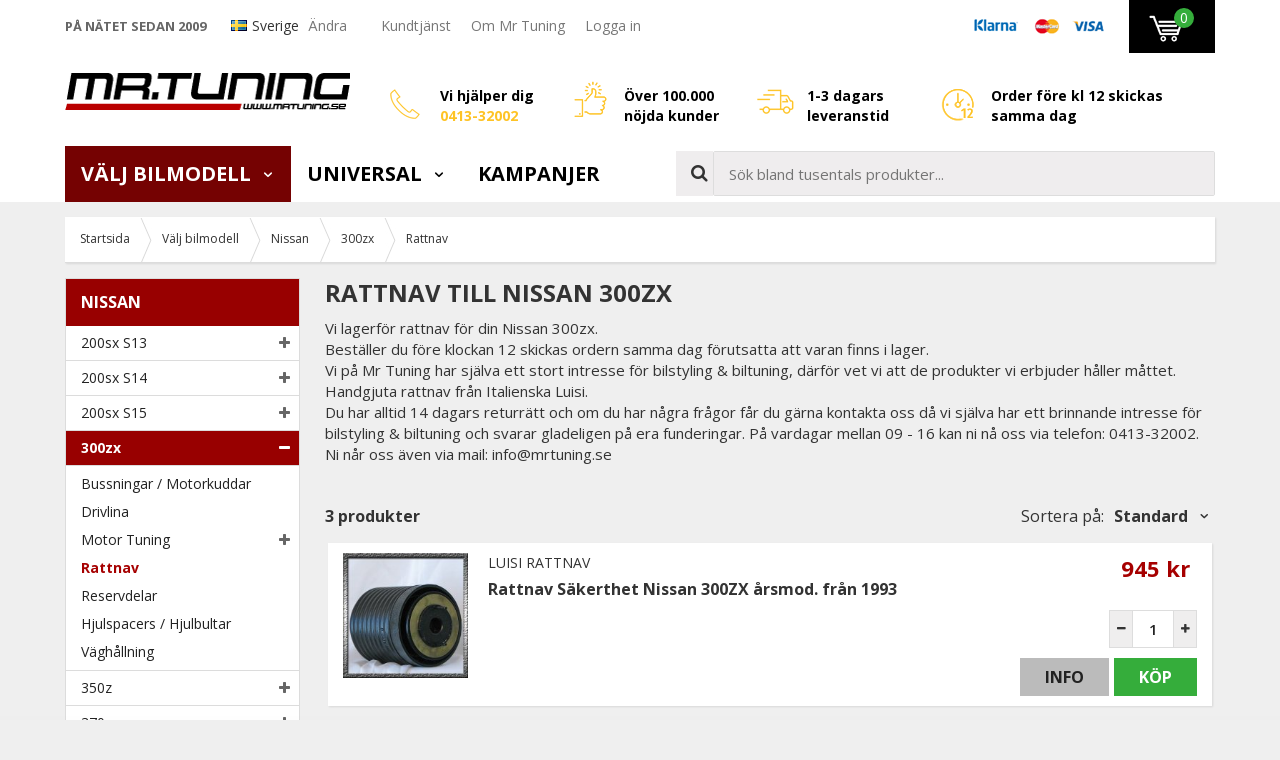

--- FILE ---
content_type: text/html; charset=UTF-8
request_url: https://www.mrtuning.se/modellanpassat/nissan/300zx/rattnav/
body_size: 44650
content:
<!doctype html><html lang="sv" class=" "><head><meta charset="utf-8"><title>Nissan 300zx - Rattnav Luisi - Mr Tuning</title><meta name="description" content="Nissan 300zx - Rattnav Luisi - ✓ Order före kl12.00 skickas samma dag ✓ Stort lager ✓ Beställ hos Mr Tuning ✓ Snabb kassa ✓ Finns hos Mrtuning.se ☎ Personlig kundtjänst"><meta name="keywords" content=""><meta name="robots" content="index, follow"><meta name="viewport" content="width=device-width, initial-scale=1"><!-- WIKINGGRUPPEN 9.3.0 --><link rel="shortcut icon" href="/favicon.png"><!--<script async src='https://cdn-sitegainer.com/sitegainer_5616295.js'></script>--><style>body{margin:0}*,*:before,*:after{-moz-box-sizing:border-box;-webkit-box-sizing:border-box;box-sizing:border-box}.wgr-icon{visibility:hidden}html{font-family:sans-serif;font-size:15px;line-height:1.45;color:#333;-webkit-font-smoothing:antialiased}body{background-color:#efefef}h1,h2,h3,h4,h5,h6{margin-top:0;margin-bottom:10px;text-transform:uppercase;font-weight:700}h1{font-size:24px;line-height:1.25}h2{font-size:20px}h3{font-size:16px}h4{font-size:15px}h5{font-size:14px}h6{font-size:12px}p{margin:0 0 10px}b,strong,th{font-weight:600}th,td{text-align:left}img{max-width:100%;height:auto;vertical-align:middle}a{color:#777;text-decoration:underline;-moz-transition:all .1s ease-in;-webkit-transition:all .1s ease-in;-o-transition:all .1s ease-in;transition:all .1s ease-in}a:hover{color:#000}input,textarea{padding:8px 10px;border:1px solid #c2c2c2;border-radius:2px;color:#222;line-height:1.25;background-clip:padding-box}input:focus,textarea:focus{border-color:#b2b2b2;outline:none}select{padding:2px 3px;font-size:14px}input[type="checkbox"],input[type="radio"]{width:auto;height:auto;margin:0;padding:0;border:none;line-height:normal;cursor:pointer}input[type="radio"],input[type="checkbox"]{display:none}input[type="radio"]+label,input[type="checkbox"]+label{cursor:pointer}input[type="radio"]+label:before,input[type="checkbox"]+label:before{display:inline-block;width:12px;height:12px;margin-right:4px;margin-top:3px;border:1px solid #a9a9a9;border-radius:2px;background:#f9f9f9;background:linear-gradient(#f9f9f9,#e9e9e9);vertical-align:top;content:''}input[type="radio"]+label:before{border-radius:50%}input[type="radio"]:checked+label:before{background:#f9f9f9 url(//wgrremote.se/img/mixed/checkbox-radio-2.png) center no-repeat;background-size:6px}input[type="checkbox"]:checked+label:before{background:#f9f9f9 url(//wgrremote.se/img/mixed/checkbox-box-2.png) center no-repeat;background-size:8px}input[type="radio"]:disabled+label:before,input[type="checkbox"]:disabled+label:before{background:#bbb;cursor:default}hr{display:block;height:1px;margin:15px 0;padding:0;border:0;border-top:1px solid #cfcfcf}.grid{margin-left:-20px}.grid:before,.grid:after{content:"";display:table}.grid:after{clear:both}.grid-item{display:inline-block;padding-left:20px;margin-bottom:20px;vertical-align:top}.grid--middle .grid-item{vertical-align:middle}.grid-item-1-1{width:100%}.grid-item-1-2{width:50%}.grid-item-1-3{width:33.33%}.grid-item-2-3{width:66.66%}.grid-item-1-4{width:25%}.grid-item-1-6{width:16.66%}.popcart-open-overlay{display:none}.l-popcart-mobile-overlay,.l-popcart-mobile,.popcart-mobile__total-shipping,.popcart-mobile__total-sum{display:none}.no-scroll-overlay{height:100%;overflow:hidden}.editable-top-banner{padding:6px;background:rgb(232,48,138);color:#fff;font-size:14px;text-align:center}.editable-top-banner p{margin-bottom:0}.editable-top-banner__inner{position:relative;max-width:1150px;margin-left:auto;margin-right:auto;padding-left:20px;padding-right:20px}.top-banner-icon{position:absolute;right:0;top:0;bottom:0;display:flex;align-items:center;cursor:pointer}.l-top-menu-holder{position:relative;z-index:10;width:100%;background:#fff}.l-top-menu{position:relative;line-height:50px;font-size:14px}.l-top-menu a{text-decoration:none}.l-top-menu *{margin-bottom:0}.l-top-menu__left{float:left}.l-top-menu__right{float:right}.l-top-menu__middle{overflow:hidden;text-align:center}.l-top-menu__left__col{display:inline-block;vertical-align:middle;margin-right:20px}.l-top-menu__right__col{display:inline-block;vertical-align:middle;margin-left:20px}.l-top-menu__left__col-1{text-transform:uppercase;font-size:13px;font-weight:700;color:#666}.l-top-menu__left__col-2 img,.l-top-menu__right__col-1 img{position:relative;top:-2px}.l-top-menu__left__col-2 .checkout-target-link{margin-right:10px;margin-left:5px}.l-top-menu ul{display:inline-block;margin:0;padding:0;list-style:none}.l-top-menu__left li{display:inline-block;margin-right:20px}.l-top-menu__right li{display:inline-block;margin-left:20px}.l-holder{position:relative;clear:both;max-width:1150px;margin:15px auto}.view-home .l-holder{max-width:none;margin-top:0}.l-constrained{position:relative;max-width:1150px;margin-left:auto;margin-right:auto}.l-header-holder{width:100%;background-color:#fff}.l-header{position:relative;padding-top:20px;padding-bottom:20px}.l-header__left{float:left}.l-header__right{overflow:hidden;padding-top:8px;padding-left:40px;font-size:14px;font-weight:700;color:#000}.l-header__right strong{font-weight:700;color:#fec325}.l-header__right .grid{margin-left:-10px}.l-header__right .grid-item{padding-left:10px}.l-header__right .grid-item-1-4{width:22%}.l-header__right .grid-item-1-4:last-of-type{width:34%}.l-header__right .grid-item-1-4 .grid-item-1-3{padding-top:8px}.l-header__right .grid-item-1-4:nth-of-type(2) .grid-item-1-3{padding-top:0}.l-header__right .grid-item-1-3{display:block;float:left;width:50px}.l-header__right .grid-item-2-3{display:block;overflow:hidden;width:auto;padding-top:5px}.l-header__right a{color:#fff}.l-header__right *{margin-bottom:0}.l-menubar-holder{position:relative;z-index:9;width:100%;background-color:#fff}.l-menubar.l-constrained{position:static}.l-menubar__left{float:left;padding-right:50px}.l-menubar__right{height:55px;overflow:hidden;padding-top:5px;padding-left:10px}.l-menubar__right--right{position:relative;float:right;margin-left:5px}.is-menubar-sticky{position:fixed;top:0;left:0;right:0;width:100%;z-index:11;margin-left:auto;margin-right:auto}.is-menubar-sticky .topcart a{text-decoration:none}.is-menubar-sticky .popcart{min-width:350px}.is-menubar-sticky .popcart a{text-decoration:none}.l-menubar-holder.is-menubar-sticky{z-index:10}.l-main{margin-bottom:15px}.view-category .l-main,.view-campaigns .l-main{overflow:hidden}.l-inner,.white-bg{position:relative;padding:2%;background:#fff;box-shadow:0 1px 3px rgba(0,0,0,.2)}.white-bg{margin-bottom:20px}.white-bg--no-padding{padding-bottom:0}.view-home .l-inner,.view-category .l-inner,.view-product .l-inner,.view-blog .l-inner{background:none;box-shadow:none;padding:0}.l-sidebar,.l-sidebar-primary{width:235px}.l-sidebar-primary{margin-right:25px;float:left}.l-sidebar{margin-left:25px;float:right}.media{margin-bottom:15px}.media,.media-body{overflow:hidden}.media-img{margin-right:15px;float:left}.media-img img{display:block}.table{width:100%;border-collapse:collapse;border-spacing:0}.table td,.table th{padding:0}.default-table{width:100%}.default-table>thead>tr{border-bottom:1px solid #e2e2e2}.default-table>thead th{padding:8px}.default-table>tbody td{padding:8px}.label-wrapper{padding-left:20px}.label-wrapper>label{position:relative}.label-wrapper>label:before{position:absolute;margin-left:-20px}.nav,.nav-block,.nav-float{margin:0;padding-left:0;list-style-type:none}.nav>li,.nav>li>a{display:inline-block}.nav-float>li{float:left}.nav-block>li>a{display:block}.nav-tick li{margin-right:10px}.nav-tick{margin-bottom:10px}.block-list{margin:0;padding-left:0;list-style-type:none}.block-list a{text-decoration:none}.list-info dd{margin:0 0 15px}.neutral-btn{padding:0;border-style:none;background-color:transparent;outline:none;-webkit-appearance:none;-moz-appearance:none;appearance:none;-webkit-user-select:none;-moz-user-select:none;-ms-user-select:none;user-select:none}.breadcrumbs{position:relative;box-shadow:1px 1px 2px rgba(0,0,0,.1);margin-bottom:15px;border-bottom:1px solid #dcdcdc;background:#fff;padding-left:15px;font-size:12px}.breadcrumbs>li{color:#333;margin-right:10px;line-height:44px}.breadcrumbs a{display:inline-block;padding-right:10px;color:#333;text-decoration:none}.breadcrumbs .wgr-icon{margin-left:2px;margin-right:2px;color:#999}.sort-section{margin-bottom:15px}.sort-section>li{margin-right:4px}.highlight-bar{position:relative;padding:7px 10px;background-color:#fff;box-shadow:1px 1px 2px rgba(0,0,0,.1)}.category-bar{position:relative;margin-top:30px;margin-bottom:15px}.category-bar__left{float:left;font-size:16px;font-weight:700}.category-bar__right{position:relative;float:right}.sort-title{display:inline-block;margin-bottom:0;text-transform:none;font-size:16px;font-weight:400}.sort-bar{display:inline-block;margin:0;padding:0;list-style:none;margin-left:10px;cursor:pointer}.sort-bar>li{font-size:16px;font-weight:700}.sort-bar>li .wgr-icon{margin-left:10px;font-size:13px}.sort-dropdown{display:none}.startpage-bar{margin-top:5px;margin-bottom:15px;text-transform:uppercase;color:#333;font-weight:700;font-size:18px}.startpage-bar__link{float:right;text-transform:none;font-size:14px;font-weight:400}.startpage-bar--bg{margin-top:10px;margin-bottom:0;padding:6px 10px;background:#ccc;color:#333}.input-highlight{border:1px solid #dcdcdc;border-radius:4px;background-color:#fff;background-image:linear-gradient(to top,#fff 90%,#eee)}.input-highlight:focus{border-color:#dcdcdc}.site-logo{display:inline-block;max-width:100%}.site-banner{display:none}.vat-selector{padding-top:3px;font-size:11px}.vat-selector input[type="radio"]+label:before{margin-top:19px}.vat-selector label{margin-left:4px}.has-dropdown-flags{display:inline-block;position:relative;margin-right:10px;cursor:pointer}.has-dropdown-flags img{position:relative;top:-2px}.has-dropdown-flags.has-dropdown .wgr-icon{margin-left:0;color:#999}.l-top-menu .dropdown-flags{display:none;left:-10px;min-width:100%;margin:0;padding:0;list-style:none;background:#fff;line-height:normal}.dropdown-flags li{margin:0}.dropdown-flags a,.dropdown-flags span{display:block;white-space:nowrap;padding:3px 30px 3px 10px}.dropdown-flags a:hover,.dropdown-flags span:hover{background:#f5f5f5}.has-dropdown-flags:hover .dropdown-flags{display:block}.site-nav>li>a{display:block;padding:0 16px;color:#000;text-transform:uppercase;text-decoration:none;font-size:20px;font-weight:700;line-height:55px;min-height:56px;white-space:nowrap}.site-nav>li>a:hover{text-decoration:none}.site-nav>li:hover>a{background:#f6f6f6;color:#333}.site-nav>li.selected>a{background:#750202;color:#fff}.site-nav__home .wgr-icon{position:relative;top:-2px;font-size:16px;vertical-align:middle}.lang-changer select{vertical-align:middle}.lang-changer__flag{margin-right:5px}.site-search{border-style:none;border-radius:0;background:#fff;overflow:hidden}.site-search>.input-table__item{position:relative}.site-search__input,.site-search__btn{height:45px;padding-left:15px;background-color:#efedee;vertical-align:top}.site-search__btn:focus{opacity:.6}.site-search__input{overflow:hidden;border:1px solid #ddd;outline:none;text-overflow:ellipsis;white-space:nowrap;-webkit-appearance:none;-moz-appearance:none;appearance:none}.site-search__input::-ms-clear{display:none}.site-search__btn{padding-right:5px;font-size:18px;color:#333}.module{margin-bottom:15px;border:1px solid #dcdcdc}.module__heading{margin:0;padding:12px 15px;border-radius:0;background-color:#980000;text-transform:uppercase;font-weight:700;font-size:16px;color:#fff}.module__body{padding:10px;border-top-style:none;background:#fff}.listmenu{margin:0;padding-left:15px;list-style-type:none}.listmenu a{position:relative;display:block;font-size:14px;text-decoration:none;color:#222}.listmenu a:hover{color:#a60000}.listmenu .selected{font-weight:700;color:#a60000}.listmenu-2{padding-left:0}.listmenu-2:last-child{margin-bottom:-1px}.listmenu-2>li>a{padding-top:7px;padding-bottom:7px;padding-left:15px;padding-right:24px;border-bottom:solid 1px #dcdcdc;background-color:#fff}.listmenu-2>li>a.selected{background-color:#980000;color:#fff}.listmenu-2>li>a.selected>.menu-node{color:#fff}.listmenu-3{padding-top:4px;padding-bottom:4px;padding-left:15px;border-bottom:solid 1px #dcdcdc;background:#fff}.listmenu-3>li>a{padding-top:4px;padding-bottom:4px}li .listmenu{display:none}.is-listmenu-opened>.listmenu{display:block}.menu-node{position:absolute;top:0;right:5px;bottom:0;margin:auto;width:15px;height:13px;font-size:13px;color:#666}.btn{position:relative;display:inline-block;padding:7px 20px;border-style:none;border-radius:0;background-color:#bbb;text-decoration:none;font-weight:700;font-size:16px;text-transform:uppercase;color:#fff;line-height:1.25;cursor:pointer;outline-style:none;-webkit-user-select:none;-moz-user-select:none;-ms-user-select:none;user-select:none;-webkit-tap-highlight-color:rgba(0,0,0,0)}.btn:hover,.btn:focus{text-decoration:none;background-color:#999;color:#fff}.btn:active{box-shadow:inset 0 3px 5px rgba(0,0,0,.125)}.btn--large{padding:12px 40px;font-size:20px}.btn--primary{background-color:#35ad3b}.btn--primary:hover,.btn--primary:focus{background-color:#35ad3b}.btn--orange{background-color:#d57b01}.btn--orange:hover,.btn--orange:focus{background-color:#bd6d00}.btn--block{display:block;text-align:center}.price{font-weight:700;color:#a60000}.price-discount{color:#a60000}.price-original{font-size:14px;text-decoration:line-through}.price-klarna{font-size:14px}.product-unit{margin-left:7px;font-weight:600}.grid-gallery,.list-gallery,.row-gallery{margin:0;padding-left:0;list-style-type:none}.grid-gallery{display:grid;grid-template-columns:repeat(4,1fr);grid-gap:22px;margin-bottom:22px;margin-left:0}ul.grid-gallery--popcart{display:grid;grid-template-columns:repeat(2,1fr);gap:10px 15px;margin-bottom:15px}.grid-gallery--popcart .product-item__img{padding-bottom:100%}.l-top-menu__right .grid-gallery--popcart li{padding:5px;margin-left:0}.grid-gallery--popcart .product-item__buttons__left{display:none}.grid-gallery--popcart .product-item__buttons__right{padding-left:0}.grid-gallery--categories{padding-bottom:20px}.view-search .grid-gallery,.view-category .grid-gallery,.grid-gallery--categories--big{grid-template-columns:repeat(3,1fr)}.l-autocomplete .grid-gallery{grid-template-columns:repeat(5,1fr)}.category-item{position:relative;padding:8px;background:#fff;text-align:center;cursor:pointer}.view-category .grid-gallery>li{box-shadow:1px 1px 2px rgba(0,0,0,.1)}.grid-gallery>li:hover{border-color:#bbb}.list-gallery>li{margin-bottom:15px}.list-gallery>li:last-child{margin-bottom:0}.row-gallery>li{margin-left:3px;margin-right:3px;margin-bottom:15px;box-shadow:1px 1px 2px rgba(0,0,0,.1);background:#fff;cursor:pointer}.row-gallery>li:hover{box-shadow:0 0 5px rgba(0,0,0,.3)}.product-item{position:relative;display:flex;flex-direction:column;border:1px solid #e2e2e2;padding:15px;margin:0;overflow:hidden;background:#fff;cursor:pointer}.product-item:hover{border-color:#bbb}.product-item .price{font-size:1.3rem}.product-item .product-item__storeprice{color:#666;font-size:11px}.product-item__img{position:relative;padding-bottom:73%;margin-bottom:7px}.product-item__img img{position:absolute;inset:0;margin:auto;max-height:100%}.product-item__img a{position:absolute;inset:0}.l-autocomplete .product-item__img{padding-bottom:73%}.product-item__badge{position:absolute;top:12px;left:12px;z-index:2;height:36px;line-height:36px;padding:0 7px;border-radius:10px 10px 0 10px;background:#a60000;font-size:15px;font-weight:700;color:#fff}.product-item__badge:after{position:absolute;top:100%;right:0;border-top:8px solid #a60000;border-left:10px solid transparent;content:""}.product-item__new{position:absolute;top:0;right:0;z-index:2;height:30px;line-height:30px;padding:0 7px;background:#363636;font-size:15px;font-weight:700;color:#fff}.product-item__banner{position:absolute;top:12px;right:12px;z-index:2}.l-autocomplete .product-item__banner{max-width:65px}.product-item__rating{overflow:hidden}.product-item__heading{max-height:58px;overflow:hidden;margin-bottom:7px;text-transform:none;font-size:15px;font-weight:600;line-height:1.3}.l-autocomplete .product-item__heading{max-height:65px;font-size:13px}.product-item__desc{max-height:35px;overflow:hidden;font-size:12px;color:#666}.product-item__footer{margin-top:auto}.l-autocomplete .product-item__desc{display:none}.product-item__price{text-align:right}.product-item .price{font-size:22px}.l-autocomplete .product-item .price{font-size:18px}.product-item__buttons{margin-top:7px}.product-item__buttons__left{float:left}.product-item__buttons__right{overflow:hidden;padding-left:10px}.product-item__buttons__right .btn{display:block;text-align:center;height:38px;line-height:38px;padding:0 10px}.product-item__buttons__left span{display:inline-block;height:38px;line-height:36px;width:24px;text-align:center;background:#efeeee;border:1px solid #ddd;vertical-align:top;font-size:11px}.product-item__buttons__left input{height:38px;margin-right:0;border-style:none;border-top:1px solid #ddd;border-bottom:1px solid #ddd;border-radius:0;vertical-align:top}.product-item-row{overflow:hidden;padding:10px 15px}.product-item-row__left{float:left;width:70%}.product-item-row__right{float:right;width:26%}.product-item-row__price{text-align:right}.product-item-row__price .price{font-size:22px}.product-item-row__logo{margin-bottom:5px;max-height:60px;text-align:right}.product-item-row__logo img{max-height:60px}.product-item-row__img{position:relative;float:left;max-width:125px}.product-item-row .product-item__badge{position:relative;top:auto;bottom:auto;left:auto;right:auto;display:inline-block;margin-left:10px}.product-item-row .product-item__rating{height:auto}.product-item-row__body{overflow:hidden;padding-left:20px;padding-right:40px}.product-item-row__heading{text-transform:none;font-size:16px;font-weight:600}.product-item-row__desc{font-size:13px;color:#666}.product-item-row__select{min-height:38px}.product-item-row__select select{margin-top:3px;margin-bottom:3px;width:100%;height:30px;border:1px solid #ddd}.product-item-row .price-original{display:inline-block;margin-left:5px}.product-item-row--design2 .product-item__rating{display:block}.product-item-row--design2 .product-item-row__img{width:175px}.product-item-row--design2 .product-item-row__img img{max-height:150px}.product-item-row--design2 .product-item-row__heading{font-weight:700}.product-item-row--design2 .product-item__buttons{text-align:right}.product-item-row--design2 .product-item__buttons__left,.product-item-row--design2 .product-item__buttons__right{float:none}.product-item-row--design2 .product-item__buttons__left{margin-bottom:10px}.product-item-row--design2 .product-item__buttons .btn{display:inline-block;width:auto;height:auto;min-width:72px;margin-left:5px;padding:8px 25px;text-align:center;line-height:normal;color:#222}.product-item-row--design2 .product-item__buttons .btn--primary{color:#fff}.product-item-row--design2 .product-item-row__price{min-height:50px}.product-item-row--design2 .product-item__rating{padding-bottom:10px;height:auto}.product-item-row--design2 .product-item-row__left{position:relative}.product-item-row--design2 .product-item__new{right:auto;left:0}.product-item-row__producer{margin-bottom:5px;text-transform:uppercase;font-weight:400;font-size:14px}.row-gallery>.product-item-row--design3{position:relative;margin:0;padding:10px 15px 8px;border-bottom:1px solid #ddd}.row-gallery>.product-item-row--design3:hover{border-color:#ccc}.product-item-row--design3 .product-item-row__img{width:70px}.product-item-row--design3 .product-item-row__img img{max-height:70px}.product-item-row--design3 .product-item-row__logo{margin-top:5px;margin-bottom:0}.product-item-row--design3 .product-item-row__select{margin-top:5px;min-height:0}.product-item-row--design3 .product-item-row__select select{display:inline-block;width:49%;margin-right:1%}.product-item-row--design3 .product-item-row__price{margin-bottom:45px}.product-item-row--design3 .product-item__buttons{position:absolute;bottom:10px;right:15px;width:25%}.part-products__title{margin-bottom:0;margin-top:20px;font-size:14px;text-transform:capitalize}.row-gallery--part-products{margin-bottom:10px}.product-item-row--partproduct:nth-child(odd){background:#f2f2f2}.product-item-row--partproduct:nth-child(even){background:#fff}.row-gallery .product-item-row--partproduct{margin:0;padding:10px;border:none;border-top-style:none;box-shadow:none;cursor:auto}.row-gallery .product-item-row--partproduct:hover{box-shadow:none}.product-item-row--partproduct .product-item-row__heading{margin-bottom:0;font-size:15px;cursor:pointer}.product-item-row--partproduct .product-item__content{display:flex;justify-content:space-between;align-items:center}.product-item-row--partproduct .product-item-row__price .price{font-size:18px}.product-item-row--partproduct .product-item-row__select{margin-left:-2%;min-height:0}.product-item-row--partproduct .product-item-row__select select{width:48%;margin-left:2%}.product-item-row--partproduct .product-item__buttons__left .btn--primary{margin-left:10px;height:38px;padding-top:0;padding-bottom:0;line-height:38px}.part-produtcs-item__img{display:inline-block;cursor:pointer}.part-produtcs-item__img img{max-height:40px;width:auto}.product-item__popup{display:none}.dropdown{display:none}.order-info{margin-bottom:15px}.order-info--column-1,.order-info--column-2{display:inline-block;vertical-align:middle;margin-right:8px}.order-info--column-1{font-weight:700}.order-message--row{margin-top:10px;margin-bottom:10px;padding:15px 15px 10px;border:2px solid #ddd;background:#f5f5f5}.order-message--column-1{font-size:13px}.order-message--column-3{margin-top:10px;padding-top:10px;border-top:1px dashed #ddd}.topcart{position:relative;z-index:2;background:#000;height:53px;line-height:53px;padding-left:20px;padding-right:20px}.topcart__body{display:inline-block;cursor:pointer}.topcart__count{position:absolute;left:45px;top:8px;width:20px;height:20px;line-height:20px;text-align:center;border-radius:50%;background:#35ad3b;color:#fff}.topcart__subtotal{font-weight:600}.topcart__cart-icon{margin-right:12px}.topcart__alt-cart-icon{display:none}.topcart__arrow{margin-right:4px;margin-left:4px}.topcart__alt-arrow{margin-left:5px;margin-right:15px;color:#ccc}.topcart-link{font-weight:700;font-size:14px;text-transform:uppercase;color:#fff}.topcart-link:hover{color:#fff}.popcart{display:none}.popup-cart--bg{display:none}.grid-gallery>li.category-item{position:relative;text-align:center;background:#fff;-moz-transition:all .1s ease-in;-webkit-transition:all .1s ease-in;-o-transition:all .1s ease-in;transition:all .1s ease-in;padding:0}.view-home .grid-gallery>li.category-item{background:#efefef;border-style:none}.view-home .grid-gallery>li.category-item:hover{background:#e5e5e5;border-style:none}.grid-gallery--categories--big>li.category-item{padding:0;overflow:hidden}.category-item__img{height:155px;margin-bottom:10px;padding:10px;line-height:135px}.category-item__img img{max-height:100%}.grid-gallery--categories--big .category-item__img{height:250px;margin-bottom:0;line-height:250px}.category-item__heading{padding:10px;background:#ccc}.category-item__heading a{overflow:hidden;height:21px;display:block;text-decoration:none;color:#333}.grid-gallery--categories--big .category-item__heading{position:absolute;top:0;left:0;height:auto;margin-right:30px;padding:7px 25px 7px 10px;min-width:65%;z-index:2;background:#a60000;text-align:left;text-transform:uppercase;font-size:20px;font-weight:700;color:#fff}.grid-gallery--categories--big .category-item__heading a{height:auto;color:#fff}.category-lead{margin-bottom:10px}.category-secondary{padding-top:20px}.category-description{position:relative;overflow:hidden;margin-bottom:10px}.category-description--has-img .category-description__text{float:left;width:65%}.category-description--has-img .category-description__img{float:right;width:32%}.category-description__img--normal{cursor:pointer}.category-description__img--zoom{display:none}.category-description-fade{position:absolute;bottom:0;left:0;right:0;height:25px;background:linear-gradient(to bottom,rgba(239,239,239,0) 0,#efefef 100%);display:none}.category-description-toggle{display:none;margin-bottom:15px;color:#333;font-size:15px;font-weight:600;text-decoration:underline;cursor:pointer}.startpage-carbrands{margin-top:30px}.rss-logo .wgr-icon{font-size:14px;vertical-align:middle}.rss-logo a{color:#333}.rss-logo a:hover{color:#db6b27;text-decoration:none}.spinner-container{position:relative;z-index:9;color:#222}.spinner-container--small{height:25px}.spinner-container--large{height:100px}.spinner-container--pno{position:absolute;top:50%;right:14px}.spinner-container--kco{height:300px;color:#0070ba}.video-wrapper{position:relative;padding-bottom:56.25%;padding-top:25px;height:0;margin-bottom:20px}.video-wrapper iframe{position:absolute;top:0;left:0;width:100%;height:100%}.input-form input,.input-form textarea{width:100%}.input-form__row{margin-bottom:8px}.input-form label{display:inline-block;margin-bottom:2px}.max-width-form{max-width:300px}.max-width-form-x2{max-width:400px}.input-group{position:relative;overflow:hidden;vertical-align:middle}.input-group .input-group__item{position:relative;float:left;width:50%}.input-group .input-group__item:first-child{width:48%;margin-right:2%}.input-group-1-4 .input-group__item{width:70%}.input-group-1-4>.input-group__item:first-child{width:28%}.input-table{display:table}.input-table__item{display:table-cell;white-space:nowrap}.input-table--middle .input-table__item{vertical-align:middle}.flexslider-holder{position:relative;background:#fff;box-shadow:1px 1px 5px rgba(0,0,0,.2);margin-bottom:20px}.flexslider{height:0;overflow:hidden}.flex__item{position:relative;display:none;-webkit-backface-visibility:hidden}.flex__item:first-child{display:block}.flexslider .is-flex-lazyload{visibility:hidden}.is-flex-loading .flex-arrow{visibility:hidden}.is-flex-touch .flex-arrows{display:none}.is-flex-loading .flex-nav{visibility:hidden;opacity:0}.flex-nav{margin-top:15px;margin-bottom:10px;opacity:1;visibility:visible}.view-product .flex-nav{max-height:80px;overflow-y:auto;display:flex}.view-product .flex-nav>li{flex-shrink:0}.view-home .flex-nav{position:absolute;bottom:0;left:0;right:0;z-index:2;text-align:center}.flex-nav--paging{text-align:center}.flex-nav--paging li{display:inline-block;margin:0 4px}.flex-nav--paging a{display:block;width:9px;height:9px;background:#666;background:rgba(0,0,0,.2);border-radius:100%;cursor:pointer;text-indent:-9999px;-webkit-tap-highlight-color:rgba(0,0,0,0)}.flex-nav--paging .flex-active a{background:#000;background:rgba(0,0,0,.5);cursor:default}.view-home .flex-nav--paging a{width:11px;height:11px;border:2px solid #333}.view-home .flex-nav--paging .flex-active a{background:#333}.flex-nav--thumbs{overflow:hidden}.flex-nav--thumbs li{width:9%;float:left}.flex-nav--thumbs img{opacity:.7;cursor:pointer}.flex-nav--thumbs img:hover,.flex-nav--thumbs .flex-active img{opacity:1}.flex-nav--thumbs .flex-active{cursor:default}.flex-caption{position:absolute;top:0;right:20px;bottom:25px;max-width:50%;z-index:8;overflow:hidden}.flex-smallhead{margin-bottom:0;line-height:1.2;font-size:35px;font-weight:700}.flex-title{line-height:1.1;font-size:52px;font-weight:700;text-transform:none}.flex-desc{font-size:25px}.flex-price{line-height:1.3;font-size:44px;font-weight:700;color:#a60000}.flex-save{display:inline-block;padding:5px 12px;background:#a60000;font-size:14px;font-weight:700;color:#fff}.flex-caption__bottom{margin-top:20px}.flex-caption__bottom__left{float:left;max-width:45%}.flex-caption__bottom__right{float:right;width:50%;padding-top:5px;text-align:right}.flex-caption__bottom__right.padding{padding-top:25px}.btn--flex{min-width:90%;padding:12px 20px;text-align:center;font-size:23px}.is-hidden{display:none!important}.is-lazyload,.is-lazyloading{visibility:hidden;opacity:0}.is-lazyloaded{visibility:visible;opacity:1;transition:opacity .3s}.clearfix:before,.clearfix:after{content:"";display:table}.clearfix:after{clear:both}.clearfix{zoom:1}.clear{clear:both}.flush{margin:0!important}.wipe{padding:0!important}.right{float:right!important}.left{float:left!important}.float-none{float:none!important}.text-left{text-align:left!important}.text-center{text-align:center!important}.text-right{text-align:right!important}.lowercase{text-transform:lowercase}.display-table{display:table;width:100%;height:100%}.display-tablecell{display:table-cell;vertical-align:middle}.align-top{vertical-align:top!important}.align-middle{vertical-align:middle!important}.align-bottom{vertical-align:bottom!important}.go:after{content:"\00A0" "\00BB"!important}.stretched{width:100%!important}.center-block{display:block;margin-left:auto;margin-right:auto}.muted{color:#999}.brand{color:#693}.text-center{text-align:center}.l-mobile-header,.l-mobile-nav,.l-footer-bottom,.sort-select,.checkout-cart-row-small,.l-autocomplete-mobile-form,.l-mobile-topbar,.l-mobile-menubar,.l-menubar-wrapper3,.mobile-close-dropdown,.category-bar__middle,.show-for-open-filter-cats{display:none}@media all and (max-width:850px){.grid-item-1-4{width:50%}.grid-item-1-6{width:31.33%}}@media all and (max-width:480px){.grid{margin-left:0}.grid-item{padding-left:0}.grid-item-1-2,.grid-item-1-3,.grid-item-2-3,.grid-item-1-4{width:100%}.grid-item-1-6{width:50%}}@media all and (max-width:1190px){.l-holder,.l-autocomplete,.l-constrained{margin-left:15px;margin-right:15px;width:auto}.view-home .l-holder{margin-left:auto;margin-right:auto}.l-top-menu,.topcart-link{font-size:13px}.l-top-menu__right__col-1{display:none}.l-top-menu__left__col-1{font-size:12px}.l-header__right{font-size:13px}.l-header__right .grid-item-1-3{max-width:50px;width:auto}.site-logo img{max-width:260px}.site-nav>li>a{font-size:18px}}@media all and (max-width:960px){.l-sidebar,.l-top-menu__left__col-3{display:none}.l-header__right{padding-left:20px;font-size:11px}.l-header__right .grid-item-1-3{max-width:45px}.l-header__right .grid-item-1-3 img{max-height:30px;width:auto!important;height:auto!important}.site-logo img{max-width:220px}.site-nav>li>a{padding-left:10px;padding-right:10px;font-size:16px}}@media all and (max-width:850px){.l-popcart-mobile{position:fixed;bottom:0;right:-90vw;left:auto;top:0;z-index:9999;display:block;transition:right 0.6s ease}.product-info{margin-top:0}.l-inner,.view-home .l-inner,.view-checkout .l-inner{margin-left:0;margin-right:0}.l-inner,.white-bg{padding:3%}.l-menubar-wrapper,.l-menubar-wrapper2,.l-menubar{display:none}.l-menubar{margin-left:0;margin-right:0}.l-sidebar-primary,.l-top-menu-holder,.l-header-holder,.l-meubar-holder{display:none}.l-content,.view-checkout .l-content{margin-top:15px;margin-left:15px;margin-right:15px}.view-home .l-content{margin:0}.l-holder{margin:0;margin-top:0;box-shadow:none;border-radius:0}.view-home .l-holder{margin-top:0}.view-checkout .l-holder{margin-top:0}.l-mobile-header,.l-autocomplete-mobile-form{height:65px}.l-mobile-header{position:relative;z-index:1000;display:block;width:100%;background-color:#fff}.l-mobile-search{position:absolute;top:100%;left:0;right:0;display:none;padding:0 5px 5px;background-color:#fff;-webkit-transition:all 0.3s ease;-o-transition:all 0.3s ease;transition:all 0.3s ease;-moz-transform:translate3d(0,0,0);-ms-transform:translate3d(0,0,0);-webkit-transform:translate3d(0,0,0);transform:translate3d(0,0,0)}.is-tablet-search-visible .l-mobile-search{display:block}.l-mobile-search .site-search{position:relative;right:-1px}.l-mobile-search .site-search__input,.l-mobile-search .site-search__btn,.l-mobile-search .l-autocomplete-mobile-form{height:55px}.l-mobile-search .site-search__input{border:2px solid #000;padding-left:12px}.l-mobile-search .site-search__btn{position:relative;right:-1px;background-color:#35ad3b;color:#fff}.l-mobile-search .site-search__close{display:none}.is-menubar-sticky{position:fixed;top:0;left:0;right:0;width:100%;z-index:9999;margin-left:auto;margin-right:auto}.view-checkout .l-mobile-header,.l-mobile-header.zoomed{position:absolute}.l-header,.l-mobile-nav{display:none}.l-mobile-topbar,.l-mobile-menubar,.l-menubar-wrapper3{display:block}.l-mobile-topbar{width:100%;background:#fff;padding:3px 10px;font-size:13px;color:#555}.l-mobile-topbar ul{margin:0;padding:0;list-style:none}.l-mobile-topbar li{display:inline-block;margin-right:20px}.l-mobile-topbar li:last-of-type{margin-right:0}.l-mobile-topbar .wgr-icon{color:#3c7f0b}.l-mobile-menubar{width:100%;background-color:#9b0000;background-image:linear-gradient(to bottom,#a60000,#8b0101)}.site-nav>li{width:50%;text-align:center}.site-nav>li>a{line-height:40px;min-height:40px}.site-nav>li:last-of-type>a{border-left:1px solid #aa2e2e}.has-dropdown:hover>.dropdown{display:none}.site-nav>li:hover>a{background:none;color:#fff}.site-nav>li.selected:hover>a{background:#750202}.view-home .grid-gallery>li.category-item{background-color:#fff}.starpage-images--desktop{display:none}.editable-rows{display:block;margin-left:10px;margin-right:10px}.editable-rows .grid{display:grid;grid-template-columns:repeat(2,1fr);grid-column-gap:10px;margin-bottom:10px;margin-left:0}.editable-rows .grid:before,.grid:after{content:none}.editable-rows .grid-item{padding-left:0;margin-bottom:0;width:100%}.editable-rows .grid-item a{display:block;border-radius:3px;padding:8px 15px;background-color:#fff;color:#000;font-size:.9rem;font-weight:700;text-align:center;text-decoration:underline;text-decoration-color:transparent;transition:text-decoration-color 0.5s ease,background-color 0.5s ease}.editable-rows .grid-item a:hover{background-color:#d5d5d5;text-decoration-color:#000}.editable-rows p{margin-bottom:0}}@media all and (max-width:480px){.editable-top-banner p{font-size:12px}.l-mobile-search{display:block}.mini-search{display:none}.l-mobile-header.is-menubar-sticky .l-mobile-search,.is-mobile-nav-open .l-mobile-header .l-mobile-search,.is-mini-cats-open .l-mobile-search,.is-mini-filter-open .l-mobile-search{top:5px;left:65px;right:65px;background:none}.is-autocomplete-active .l-mobile-header.is-menubar-sticky .l-mobile-search,.is-mobile-nav-open.is-autocomplete-active .l-mobile-header .l-mobile-search,.is-mini-cats-open.is-autocomplete-active .l-mobile-search,.is-mini-filter-open.is-autocomplete-active .l-mobile-search{top:100%;left:0;right:0;background-color:#383636;background-image:-webkit-linear-gradient(left,#555353,#333 40%,#333 60%,#555353);background-image:-o-linear-gradient(left,#555353,#333 40%,#333 60%,#555353);background-image:linear-gradient(to right,#555353,#333 40%,#333 60%,#555353)}.l-holder,.view-home .l-holder{margin-top:45px}.l-content,.view-checkout .l-content{margin-top:10px;margin-left:10px;margin-right:10px}.l-constrained{margin-left:10px;margin-right:10px}.view-home .l-holder .l-constrained{margin:0}.view-home .l-inner,.view-home .white-bg{margin:0;box-shadow:none}.view-home .white-bg{margin:0;padding:10px;box-shadow:none}.l-mobile-header,.l-autocomplete-mobile-form{height:50px}.l-mobile-nav{top:50px}.l-mobile-search .site-search__input,.l-mobile-search .site-search__btn,.l-mobile-search .l-autocomplete-mobile-form{height:40px}.l-mobile-header.is-menubar-sticky .l-mobile-search{left:55px;right:55px}.startpage-bar__link{display:block;margin-top:5px;float:none}.breadcrumbs{box-shadow:none;border-style:none;padding-left:0;padding:12px 8px}.breadcrumbs>li{position:relative;margin-right:5px;line-height:normal;font-size:13px}.breadcrumbs>li:after{font-family:'wgr-icons';content:"\e6d1"}.breadcrumbs>li:last-of-type:after,.breadcrumbs>li:nth-last-child(2):after{display:none}.breadcrumbs a{padding-right:5px;font-weight:700;text-decoration:underline}.breadcrumbs>li img{display:none}.l-mobile-topbar{font-size:11px}.site-nav>li>a{padding-left:5px;padding-right:5px;font-size:13px}.has-dropdown .wgr-icon{font-size:11px}.startpage-bar{text-align:center}.editable-brands ul li:nth-last-child(-n+2){display:none}}@media all and (max-width:1190px){.category-description--has-img .category-description__text{width:55%}.category-description--has-img .category-description__img{width:42%}}@media all and (max-width:850px){.category-description--has-img .category-description__text{width:65%}.category-description--has-img .category-description__img{width:32%}}@media all and (max-width:768px){.category-description{max-height:65px}.category-heading{font-size:20px}}@media all and (max-width:600px){.category-description--has-img .category-description__text,.category-description--has-img .category-description__img{float:none;width:100%}}@media all and (max-width:850px){.btn:hover,.btn:focus{opacity:1}.mini-site-logo,.mini-site-logo img{position:absolute;top:0;bottom:0}.mini-site-logo{left:95px;right:95px;margin:auto}.mini-site-logo a{-webkit-tap-highlight-color:rgba(0,0,0,0)}.mini-site-logo img{left:0;right:0;max-width:155px;max-height:100%;margin:auto;padding-top:5px;padding-bottom:5px}.mini-site-logo img:hover,.mini-site-logo img:active{opacity:.8}.is-product-popup-active .popup-cart--bg{display:block}.product-item,.category-item{-webkit-tap-highlight-color:rgba(0,0,0,0)}.product-item__img img,.category-item__img img{transition:opacity 0.2s}.product-item__img img:hover,.product-item__img img:active,.category-item__img img:hover,.category-item__img img:active{opacity:.8}}@media all and (max-width:480px){.is-mobile-cart-modal.is-active{display:none}.is-popup-cart-active .popup-cart--bg{display:none}.mini-site-logo img{max-width:135px}}@media all and (max-width:1190px){.product-item-row--design2 .product-item__buttons .btn{padding:8px 18px}.l-autocomplete .grid-gallery{grid-template-columns:repeat(4,1fr)}}@media all and (max-width:960px){.product-item-row__img{max-width:130px}.product-item-row__left{width:65%}.product-item-row__right,.product-item-row--design3 .product-item__buttons{width:35%}.grid-gallery{grid-template-columns:repeat(3,1fr);grid-gap:17px}.grid-gallery.grid-gallery--categories--big{grid-template-columns:repeat(2,1fr);grid-gap:17px}.view-checkout .grid-gallery{grid-template-columns:repeat(4,1fr);grid-gap:17px}.popcart-recommendations{margin-left:10px;margin-right:10px}ul.grid-gallery--popcart{grid-template-columns:repeat(3,1fr)}}@media all and (max-width:768px){.grid-gallery--categories--big .category-item__heading{padding:5px 20px 5px 8px;font-size:16px}.start-category-card__body{padding:12px 12px 35px}.start-category-card__body--1>.view-all{left:12px;bottom:10px}.l-autocomplete .grid-gallery{grid-template-columns:repeat(3,1fr);grid-gap:10px}.editable-brands ul{grid-template-columns:repeat(2,auto);grid-gap:10px}.editable-brands li{background-color:#fff}.editable-brands li p{height:auto;max-width:200px;margin-bottom:0;margin-top:0}}@media all and (max-width:600px){.product-item-row__left,.product-item-row__right{float:none;width:100%;margin:0;padding:0}.product-item-row__body{padding-right:0}.product-item-row__select{min-height:0;margin-left:-2%}.product-item-row__select select{float:left;width:48%;margin-left:2%}.product-item__buttons__right{padding-left:5px}.product-item-row__logo{display:none}.product-item-row--design2 .product-item__buttons__right{padding-left:0}.product-item-row--design2 .product-item__buttons .btn{margin-left:2px;margin-right:2px}.product-item-row--design2 .product-item-row__price{min-height:0}.product-item-row--design2 .product-item-row__footer{overflow:hidden}.product-item-row--design2 .product-item-row__price{float:left;max-width:50%;padding-top:10px}.product-item-row--design2 .product-item__buttons{float:right;max-width:50%}.product-item-row--design3 .product-item-row__price{margin-bottom:0}.product-item-row--design3 .product-item__buttons{position:static;width:100%}.product-item-row--design3 .product-item-row__select select{margin-left:0}.product-item-row--design3 .product-item-row__logo{display:block}.is-popup-open .product-item__popup{left:15px;right:15px}.is-popup-open .product-item__popup__inner{padding:20px}.view-search .grid-gallery,.view-category .grid-gallery,.grid-gallery--categories--big,.grid-gallery{grid-template-columns:repeat(2,1fr);grid-gap:10px}ul.grid-gallery--popcart{grid-template-columns:repeat(2,1fr)}}@media all and (max-width:480px){.row-gallery{margin-left:-2%}.row-gallery>li{display:inline-block;width:48%;margin:0;margin-left:2%;margin-bottom:2%;padding:12px;vertical-align:top;text-align:left}.product-item-row__select{min-height:72px}.product-item__rating{min-height:21px}.product-item-row__heading{margin-bottom:7px;height:73px;line-height:1.3;font-size:14px;overflow:hidden}.product-item-row__desc{height:35px;font-size:12px;overflow:hidden}.product-item-row__img{float:none;max-width:none;text-align:center;height:135px;line-height:135px;margin-bottom:7px}.product-item-row__img img,.product-item-row--design2 .product-item-row__img img{max-height:100%}.product-item-row--design2 .product-item__new{right:0;left:auto}.product-item-row .product-item__badge{top:0;left:0}.product-item-row .product-item__rating{display:block}.product-item-row__body{padding:0 0}.product-item-row__price{text-align:left}.product-item__buttons__left{margin-bottom:5px}.product-item__buttons__left,.product-item__buttons__right{padding-left:0;width:100%}.product-item-row__producer{display:none}.product-item-row--design2 .product-item__buttons__left{margin-bottom:5px}.product-item-row--design2 .product-item-row__price,.product-item-row--design2 .product-item__buttons{float:none;max-width:none;padding-top:0;text-align:left}.product-item-row--design2 .product-item__rating{height:21px;overflow:hidden;padding-bottom:0}.product-item-row--design2 .product-item-row__heading{font-weight:600}.product-item-row--design2 .product-item__buttons .is-hidden-mobile{display:none}.product-item-row--design2 .product-item__buttons .btn--primary{display:block;margin:0}.product-item-row--design2 .product-item-row__img{width:auto}.product-item-row{position:relative}.product-item-row .product-item__badge{position:absolute;top:10px;left:10px;margin-left:0}.row-gallery--design3{margin-left:0}.row-gallery>.product-item-row--design3{width:100%;margin:0;padding-left:10px;padding-right:10px}.product-item-row--design3 .product-item-row__img{float:left;height:auto;line-height:normal;margin-bottom:0;margin-right:10px}.product-item-row--design3 .product-item-row__heading,.product-item-row--design3 .product-item-row__desc{height:auto}.product-item-row--design3 .product-item-row__select{display:block;margin-left:0}.product-item-row--design3 .product-item__buttons__left{float:left;width:auto}.product-item-row--design3 .product-item__buttons__right{width:auto;padding-left:10px}.product-item-row--design3 .product-item-row__price{text-align:right}.product-item .product-item__buttons__left,.product-item .product-item__buttons__right{float:none;width:100%;padding:0}.product-item__buttons__left{max-width:110px;margin-bottom:5px;text-align:center}.start-recommended-area .product-item__buttons__left{margin-left:auto;margin-right:auto}.product-item__buttons__left span,.product-item__buttons .product-quantity{width:28%}.product-item__buttons .product-quantity{width:44%}.product-item .product-item__price{text-align:left}.start-recommended-area .product-item__price{text-align:center}.product-item-row__select select{width:100%}.row-gallery--part-products{margin-left:0}.row-gallery>.product-item-row--partproduct{display:block;width:100%;margin:0;min-height:auto}.product-item-row--partproduct .product-item-row__heading{margin-bottom:7px;height:auto}.product-item-row--partproduct .product-item-row__desc{height:auto}.product-item-row--partproduct .product-item__buttons__left{max-width:none;margin-bottom:0;text-align:left}.product-item-row--partproduct .product-item__buttons__left span{width:24px}.product-item-row--partproduct .product-item__buttons .product-quantity{width:40px}.product-item-row--partproduct .product-item-row__select{display:block}.grid-gallery--categories--big .category-item__heading{padding:3px 12px 2px 5px;font-size:14px}.category-item__heading a{height:43px}.start-cats{margin-left:10px;margin-right:10px}.start-category-cards--2,.start-category-card__body--1>.view-all{display:none}.start-category-card__body{padding:0;min-height:0}.start-category-card__body--1>a{position:absolute;top:0;left:0;max-width:80%;padding:3px 12px 2px 5px;background:#a60000;color:#fff;font-size:14px}.start-category-card__body--1>a:hover{color:#fff}.l-autocomplete .grid-gallery{grid-template-columns:repeat(2,1fr)}.breadcrumbs li:first-of-type{display:none}.editable-brands .grid-2 .grid-item,.editable-brands .grid-2 .grid-item p{text-align:center!important}}@media all and (max-width:320px){.product-item__heading,.product-item__desc,.product-item-row__heading,.product-item-row__desc{height:auto}.row-gallery>li{min-height:auto}.product-item-row__select{min-height:auto}.product-item__rating{min-height:auto}.view-search .grid-gallery,.view-category .grid-gallery,.grid-gallery--categories--big,.grid-gallery{grid-template-columns:repeat(1,1fr);grid-gap:10px}}@media all and (max-width:960px){.hide-for-xlarge{display:none!important}}@media all and (max-width:850px){.hide-for-large{display:none!important}}@media all and (max-width:480px){.hide-for-medium{display:none!important}}@media all and (max-width:320px){.hide-for-small{display:none!important}}@media all and (min-width:769px){.hide-on-desktop{display:none}}@media all and (max-width:850px){.hide-on-touch{display:none}}.filterlistmenu{margin:0;padding:0;list-style-type:none}.filterlistmenu:last-child{margin-bottom:-1px}.filterlistmenu li{padding:5px;border-bottom:solid 1px #dcdcdc;background-color:#fff;background-image:linear-gradient(to bottom,#fff,#f8f8f8)}.filterlistmenu li.filter-item-title{font-weight:700;background-color:#eee;background-image:linear-gradient(to bottom,#eee,#ddd);border-bottom:solid 1px #bbb}.product-filter{display:none;overflow:hidden;margin-top:10px;margin-bottom:10px;padding:0;border:1px solid #e2e2e2;border-radius:3px}.product-filter__btn{width:100%;padding:10px;font-weight:700;text-align:left}.product-filter__body{display:none;padding:15px 15px 0}@media all and (max-width:768px){.product-filter{display:block}}</style><link rel="preload" href="/frontend/view_desktop/css/compiled/compiled1251.css" as="style" onload="this.rel='stylesheet'"><noscript><link rel="stylesheet" href="/frontend/view_desktop/css/compiled/compiled1251.css"></noscript><script>/*! loadCSS: load a CSS file asynchronously. [c]2016 @scottjehl, Filament Group, Inc. Licensed MIT */
!function(a){"use strict";var b=function(b,c,d){function j(a){return e.body?a():void setTimeout(function(){j(a)})}function l(){f.addEventListener&&f.removeEventListener("load",l),f.media=d||"all"}var g,e=a.document,f=e.createElement("link");if(c)g=c;else{var h=(e.body||e.getElementsByTagName("head")[0]).childNodes;g=h[h.length-1]}var i=e.styleSheets;f.rel="stylesheet",f.href=b,f.media="only x",j(function(){g.parentNode.insertBefore(f,c?g:g.nextSibling)});var k=function(a){for(var b=f.href,c=i.length;c--;)if(i[c].href===b)return a();setTimeout(function(){k(a)})};return f.addEventListener&&f.addEventListener("load",l),f.onloadcssdefined=k,k(l),f};"undefined"!=typeof exports?exports.loadCSS=b:a.loadCSS=b}("undefined"!=typeof global?global:this);
function onloadCSS(a,b){function d(){!c&&b&&(c=!0,b.call(a))}var c;a.addEventListener&&a.addEventListener("load",d),a.attachEvent&&a.attachEvent("onload",d),"isApplicationInstalled"in navigator&&"onloadcssdefined"in a&&a.onloadcssdefined(d)}!function(a){if(a.loadCSS){var b=loadCSS.relpreload={};if(b.support=function(){try{return a.document.createElement("link").relList.supports("preload")}catch(a){return!1}},b.poly=function(){for(var b=a.document.getElementsByTagName("link"),c=0;c<b.length;c++){var d=b[c];"preload"===d.rel&&"style"===d.getAttribute("as")&&(a.loadCSS(d.href,d),d.rel=null)}},!b.support()){b.poly();var c=a.setInterval(b.poly,300);a.addEventListener&&a.addEventListener("load",function(){a.clearInterval(c)}),a.attachEvent&&a.attachEvent("onload",function(){a.clearInterval(c)})}}}(this);</script><link rel="canonical" href="https://www.mrtuning.se/modellanpassat/nissan/300zx/rattnav/"><script>if (typeof dataLayer == 'undefined') {var dataLayer = [];} dataLayer.push({"ecommerce":{"currencyCode":"SEK","impressions":[{"name":"Rattnav S\u00e4kerthet Nissan 300ZX \u00e5rsmod. fr\u00e5n 1993","id":"C2016B","price":756,"list":"Rattnav","category":"modellanpassat\/nissan\/300zx\/rattnav","position":1},{"name":"Rattnav Nissan 300ZX \u00e5rsmod. fr\u00e5n 1993","id":"2016C","price":615.2,"list":"Rattnav","category":"modellanpassat\/nissan\/300zx\/rattnav","position":2},{"name":"Rattnav Airbag Nissan 300ZX C.C \/ Nissan 300ZX Twin Turbo","id":"C2019","price":756,"list":"Rattnav","category":"modellanpassat\/nissan\/300zx\/rattnav","position":3}]}}); dataLayer.push({"event":"fireRemarketing","remarketing_params":{"ecomm_category":"modellanpassat\/nissan\/300zx\/rattnav","ecomm_pagetype":"category"}}); </script><!-- Google Tag Manager --> <script>!function(){"use strict";function l(e){for(var t=e,r=0,n=document.cookie.split(";");r<n.length;r++){var o=n[r].split("=");if(o[0].trim()===t)return o[1]}}function s(e){return localStorage.getItem(e)}function u(e){return window[e]}function A(e,t){e=document.querySelector(e);return t?null==e?void 0:e.getAttribute(t):null==e?void 0:e.textContent}var e=window,t=document,r="script",n="dataLayer",o="https://server.mrtuning.se",a="https://load.server.mrtuning.se",i="17xmupnlox",c="ahia=EQtRKSQ4QDU%2FLS4pMiFLDkVdQl9WEQNFFR0YGx4cAx9WHAk%3D",g="stapeUserId",v="",E="",d=!1;try{var d=!!g&&(m=navigator.userAgent,!!(m=new RegExp("Version/([0-9._]+)(.*Mobile)?.*Safari.*").exec(m)))&&16.4<=parseFloat(m[1]),f="stapeUserId"===g,I=d&&!f?function(e,t,r){void 0===t&&(t="");var n={cookie:l,localStorage:s,jsVariable:u,cssSelector:A},t=Array.isArray(t)?t:[t];if(e&&n[e])for(var o=n[e],a=0,i=t;a<i.length;a++){var c=i[a],c=r?o(c,r):o(c);if(c)return c}else console.warn("invalid uid source",e)}(g,v,E):void 0;d=d&&(!!I||f)}catch(e){console.error(e)}var m=e,g=(m[n]=m[n]||[],m[n].push({"gtm.start":(new Date).getTime(),event:"gtm.js"}),t.getElementsByTagName(r)[0]),v=I?"&bi="+encodeURIComponent(I):"",E=t.createElement(r),f=(d&&(i=8<i.length?i.replace(/([a-z]{8}$)/,"kp$1"):"kp"+i),!d&&a?a:o);E.async=!0,E.src=f+"/"+i+".js?"+c+v,null!=(e=g.parentNode)&&e.insertBefore(E,g)}();</script> <!-- End Google Tag Manager --><meta name="google-site-verification" content="igvL6y2fg9kldjgXIe5udowY6SV3V19mdOfEo-SX0s8"><meta name="facebook-domain-verification" content="g54llwv36bwpq1gv3dy8eqhdgjnndz"><script id="mcjs">!function(c,h,i,m,p){m=c.createElement(h),p=c.getElementsByTagName(h)[0],m.async=1,m.src=i,p.parentNode.insertBefore(m,p)}(document,"script","https://chimpstatic.com/mcjs-connected/js/users/36400eeb0a8a049fafc546718/5ba1ca5d793cb4c8c722e0a4b.js");</script><script type="text/javascript">
(function(c,l,a,r,i,t,y){
c[a]=c[a]||function(){(c[a].q=c[a].q||[]).push(arguments)};
t=l.createElement(r);t.async=1;t.src="https://www.clarity.ms/tag/"+i;
y=l.getElementsByTagName(r)[0];y.parentNode.insertBefore(t,y);
})(window, document, "clarity", "script", "s4x21suoz3");</script></head><body class="view-category" itemscope itemtype="http://schema.org/WebPage"><!-- Google Tag Manager (noscript) --><noscript><iframe src="https://load.server.mrtuning.se/ns.html?id=GTM-MGBBGBT"
height="0" width="0" style="display:none;visibility:hidden"></iframe></noscript><!-- End Google Tag Manager (noscript) --><div id="fb-root"></div><script>(function(d, s, id) {
var js, fjs = d.getElementsByTagName(s)[0];
if (d.getElementById(id)) return;
js = d.createElement(s); js.id = id;
js.src = "//connect.facebook.net/sv_SE/sdk.js#xfbml=1&version=v2.10";
fjs.parentNode.insertBefore(js, fjs);
}(document, 'script', 'facebook-jssdk'));</script><div class="l-mobile-topbar"><ul><li><i class="wgr-icon icon-phone"></i>&nbsp; 0413 - 32002</li><li><i class="wgr-icon icon-check"></i>&nbsp; Order f&ouml;re kl 12 skickas samma dag</li></ul></div><div class="l-mobile-header"><button class="neutral-btn mini-menu" id="js-mobile-menu"><i class="wgr-icon icon-navicon"></i></button><button class="neutral-btn mini-search js-touch-area" id="js-mobile-search"><i class="wgr-icon icon-search"></i></button><div class="mini-site-logo"><a href="/"><img src="/frontend/view_desktop/design/logos/logo_sv.png?v1" class="mini-site-logo" alt="Mr Tuning AB"></a></div><button class="neutral-btn mini-cart js-touch-area" id="js-mobile-cart" ><span class="mini-cart-inner" id="js-mobile-cart-inner"><i class="wgr-icon icon-cart"></i></span></button><div class="l-mobile-search"><!-- Search Box --><div class="l-autocomplete-mobile-form js-autocomplete-mobile-form clearfix"><button type="submit" class="js-autocomplete-close neutral-btn site-search__close"><i class="wgr-icon icon-close"></i></button><form method="get" action="/search/" class="site-search input-table input-table--middle"><input type="hidden" name="lang" value="sv"><div class="input-table__item stretched"><input type="search" tabindex="-1" autocomplete="off" value="" name="q" class="js-autocomplete-input stretched site-search__input" placeholder="Sök produkt..." required><div class="is-autocomplete-preloader preloader preloader--small preloader--middle"><div class="preloader__icn"><div class="preloader__cut"><div class="preloader__donut"></div></div></div></div></div><div class="input-table__item"><button type="submit" class="neutral-btn site-search__btn"><i class="wgr-icon icon-search"></i></button></div></form></div></div></div><div class="popup-cart--bg js-popup-cart--bg"></div><div class="page"><div class="l-top-menu-holder"><div class="l-top-menu l-constrained clearfix"><div class="l-top-menu__left clearfix"><div class="l-top-menu__left__col l-top-menu__left__col-1"><p>P&aring; n&auml;tet sedan 2009</p></div><div class="l-top-menu__left__col l-top-menu__left__col-2"><span id="js-checkout-country"><img id="js-country-flag" class="checkout-info__country-flag" src="//wgrremote.se/img/flags/se.gif" alt="Country"><span id="js-country-title">Sverige</span>&nbsp;<a id="js-checkout-change-country" class="checkout-target-link" href="#">Ändra</a></span>&nbsp;<select name="checkOutCountrySelect" class="checkout-country-select is-hidden" id="js-checkout-country-select" onchange="setCountry(this)"><option value="65" >Finland</option><option value="1"
selected>Sverige</option></select></div><div class="l-top-menu__left__col l-top-menu__left__col-3"><ul><li><a href="/contact/">Kundtj&auml;nst</a></li><li><a href="/info/om-oss/">Om Mr Tuning</a></li></ul><ul><li><a href="/customer-login/">Logga in</a></li></ul></div></div><div class="l-top-menu__right"><div class="l-top-menu__right__col l-top-menu__right__col-1"><p><img alt="" height="24" src="/userfiles/image/small-pay.png" width="140"></p></div><div class="l-top-menu__right__col l-top-menu__right__col-2"><div class="topcart" id="js-topcart"><img src="/frontend/view_desktop/design/topcart_cartsymbol.png" class="topcart__cart-icon" alt="Cart"><span class="topcart__count">0</span><div class="topcart__body" id="js-topcart-body"></div></div><div class="popcart" id="js-popcart"></div></div></div><div class="l-top-menu__middle"></div></div></div><div class="l-header-holder"><div class="l-header l-constrained clearfix"><div class="l-header__left"><a class="site-logo" href="/"><img src="/frontend/view_desktop/design/logos/logo_sv.png?v1" alt="Mr Tuning AB"></a></div><div class="l-header__right"><div class="grid grid-4"><div class="grid-item grid-item-1-4"><div class="grid-content grid-content-1"><div class="grid grid-1-2"><div class="grid-item grid-item-1-3"><div class="grid-content grid-content-1"><p><img alt="" height="30" src="/userfiles/image/phone.png" width="30"></p></div></div><div class="grid-item grid-item-2-3"><div class="grid-content grid-content-2"><p>Vi hj&auml;lper dig<br><strong>0413-32002</strong></p></div></div></div></div></div><div class="grid-item grid-item-1-4"><div class="grid-content grid-content-2"><div class="grid grid-1-2"><div class="grid-item grid-item-1-3"><div class="grid-content grid-content-1"><p><img alt="" height="37" src="/userfiles/image/thumb.png" width="33"></p></div></div><div class="grid-item grid-item-2-3"><div class="grid-content grid-content-2"><p>&Ouml;ver 100.000<br>n&ouml;jda kunder</p></div></div></div></div></div><div class="grid-item grid-item-1-4"><div class="grid-content grid-content-3"><div class="grid grid-1-2"><div class="grid-item grid-item-1-3"><div class="grid-content grid-content-1"><p><img alt="" height="25" src="/userfiles/image/truck.png" width="37"></p></div></div><div class="grid-item grid-item-2-3"><div class="grid-content grid-content-2"><p>1-3 dagars<br>leveranstid</p></div></div></div></div></div><div class="grid-item grid-item-1-4"><div class="grid-content grid-content-4"><div class="grid grid-1-2"><div class="grid-item grid-item-1-3"><div class="grid-content grid-content-1"><p><img alt="" height="32" src="/userfiles/image/clock.png" width="33"></p></div></div><div class="grid-item grid-item-2-3"><div class="grid-content grid-content-2"><p>Order f&ouml;re kl 12 skickas samma dag</p></div></div></div></div></div></div></div></div></div><div class="l-menubar-holder"><div class="l-menubar l-constrained clearfix"><div class="l-menubar__left"><ul class="nav site-nav mega-menu"><li class="selected
has-dropdown"><a href="/modellanpassat/">Välj bilmodell <i class="wgr-icon site-nav__arrow icon-arrow-down5"></i></a><ul class="dropdown"><div class="l-constrained"><div class="dropdown-border dropdown-border-1"></div><div class="dropdown-border dropdown-border-2"></div><div class="dropdown-border dropdown-border-3"></div><div class="mega-dropdown-columns clearfix"><div class="mega-dropdown-column mega-dropdown-column--1"><ul class="block-list"><li class=""><a href="/modellanpassat/alfa-romeo/">Alfa Romeo</a></li><li class=""><a href="/modellanpassat/audi/">Audi</a></li><li class=""><a href="/modellanpassat/bmw/">BMW</a></li><li class=""><a href="/modellanpassat/chrysler/">Chrysler</a></li><li class=""><a href="/modellanpassat/citroen/">Citroen</a></li><li class=""><a href="/modellanpassat/dodge/">Dodge</a></li><li class=""><a href="/modellanpassat/fiat/">Fiat</a></li><li class=""><a href="/modellanpassat/ford/">Ford</a></li></ul></div><div class="mega-dropdown-column mega-dropdown-column--2"><ul class="block-list"><li class=""><a href="/modellanpassat/honda/">Honda</a></li><li class=""><a href="/modellanpassat/jeep/">Jeep</a></li><li class=""><a href="/modellanpassat/kia/">Kia</a></li><li class=""><a href="/modellanpassat/mazda/">Mazda</a></li><li class=""><a href="/modellanpassat/mercedes-benz/">Mercedes Benz</a></li><li class=""><a href="/modellanpassat/mini/">Mini</a></li><li class=""><a href="/modellanpassat/mitsubishi/">Mitsubishi</a></li><li class="selected"><a href="/modellanpassat/nissan/">Nissan</a></li></ul></div><div class="mega-dropdown-column mega-dropdown-column--3"><ul class="block-list"><li class=""><a href="/modellanpassat/opel/">Opel</a></li><li class=""><a href="/modellanpassat/peugeot/">Peugeot</a></li><li class=""><a href="/modellanpassat/renault/">Renault</a></li><li class=""><a href="/modellanpassat/saab/">SAAB</a></li><li class=""><a href="/modellanpassat/seat/">Seat</a></li><li class=""><a href="/modellanpassat/skoda/">Skoda</a></li><li class=""><a href="/modellanpassat/smart/">Smart</a></li><li class=""><a href="/modellanpassat/subaru/">Subaru</a></li></ul></div><div class="mega-dropdown-column mega-dropdown-column--4"><ul class="block-list"><li class=""><a href="/modellanpassat/suzuki/">Suzuki</a></li><li class=""><a href="/modellanpassat/toyota/">Toyota</a></li><li class=""><a href="/modellanpassat/tesla/">Tesla</a></li><li class=""><a href="/modellanpassat/volkswagen/">Volkswagen</a></li><li class=""><a href="/modellanpassat/volvo/">Volvo</a></li></ul></div></div><div class="mobile-close-dropdown js-mobile-close-dropdown">Stäng meny</div></div></ul></li><li class="
has-dropdown"><a href="/universal/">Universal <i class="wgr-icon site-nav__arrow icon-arrow-down5"></i></a><ul class="dropdown"><div class="l-constrained"><div class="dropdown-border dropdown-border-1"></div><div class="dropdown-border dropdown-border-2"></div><div class="dropdown-border dropdown-border-3"></div><div class="mega-dropdown-columns clearfix"><div class="mega-dropdown-column mega-dropdown-column--1"><ul class="block-list"><li class=""><a href="/universal/presentkort/">Presentkort</a></li><li class=""><a href="/universal/an-kopplingar-slang/">An-Kopplingar / Slang</a></li><li class=""><a href="/universal/aluminiumror/">Aluminiumrör</a></li><li class=""><a href="/universal/avgassystem-tillbehor/">Avgassystem / Tillbehör</a></li><li class=""><a href="/universal/boostcontroller-pysventil/">Boostcontroller / Pysventil</a></li><li class=""><a href="/universal/bilvard-kem/">Bilvård / Kem</a></li><li class=""><a href="/universal/bromsar/">Bromsar</a></li><li class=""><a href="/universal/branslesystem/">Bränslesystem</a></li></ul></div><div class="mega-dropdown-column mega-dropdown-column--2"><ul class="block-list"><li class=""><a href="/universal/catchtank-fuelcell/">Catchtank / Fuelcell</a></li><li class=""><a href="/universal/dumpventil-tillbehor/">Dumpventil / Tillbehör</a></li><li class=""><a href="/universal/elektronik/">Elektronik</a></li><li class=""><a href="/universal/elflakt/">Elfläkt</a></li><li class=""><a href="/universal/intercooler/">Intercooler</a></li><li class=""><a href="/universal/interior/">Interiör</a></li><li class=""><a href="/universal/infravarmare/">Infravärmare</a></li><li class=""><a href="/universal/led-lampor/">LED Lampor</a></li></ul></div><div class="mega-dropdown-column mega-dropdown-column--3"><ul class="block-list"><li class=""><a href="/universal/led-ramper-extraljus/">LED Ramper / Extraljus</a></li><li class=""><a href="/universal/luftfilter/">Luftfilter</a></li><li class=""><a href="/universal/motorrum/">Motorrum</a></li><li class=""><a href="/universal/matare/">Mätare</a></li><li class=""><a href="/universal/oljekyl-oljekylkit/">Oljekyl / Oljekylkit</a></li><li class=""><a href="/universal/reklamartiklar-dekaler/">Reklamartiklar / Dekaler</a></li><li class=""><a href="/universal/skarmbreddare/">Skärmbreddare</a></li><li class=""><a href="/universal/silikonslang-tillbehor/">Silikonslang / Tillbehör</a></li></ul></div><div class="mega-dropdown-column mega-dropdown-column--4"><ul class="block-list"><li class=""><a href="/universal/spacer-hjulbult/">Spacer / Hjulbult</a></li><li class=""><a href="/universal/styling/">Styling</a></li><li class=""><a href="/universal/turbo-tillbehor/">Turbo / Tillbehör</a></li><li class=""><a href="/universal/tandstift-tandspolar/">Tändstift / Tändspolar</a></li><li class=""><a href="/universal/wastegate-tillbehor/">Wastegate / Tillbehör</a></li><li class=""><a href="/universal/vattenkylning/">Vattenkylning</a></li><li class=""><a href="/universal/verktyg/">Verktyg</a></li><li class=""><a href="/universal/varmeisolering-turbomossa/">Värmeisolering / Turbomössa</a></li></ul></div></div><div class="mobile-close-dropdown js-mobile-close-dropdown">Stäng meny</div></div></ul></li><li class=""><a href="/campaigns/">Kampanjer</a></li></ul> <!-- end .site-nav with dropdown. --></div><div class="l-menubar__right--right"></div><div class="l-menubar__right"><!-- Search Box --><form method="get" action="/search/" class="site-search input-highlight input-table input-table--middle" itemprop="potentialAction" itemscope itemtype="http://schema.org/SearchAction"><meta itemprop="target" content="https://www.mrtuning.se/search/?q={q}"/><input type="hidden" name="lang" value="sv"><div class="input-table__item">
<button type="submit" class="neutral-btn site-search__btn"><i class="wgr-icon icon-search"></i></button></div><div class="input-table__item stretched"><input type="search" autocomplete="off" value="" name="q" class="js-autocomplete-input stretched site-search__input" placeholder="Sök bland tusentals produkter..." required itemprop="query-input"><div class="is-autocomplete-preloader preloader preloader--small preloader--middle"><div class="preloader__icn"><div class="preloader__cut"><div class="preloader__donut"></div></div></div></div></div></form></div></div></div><div class="l-holder clearfix"><div class="l-content clearfix"><ol class="nav breadcrumbs clearfix" itemprop="breadcrumb" itemscope itemtype="http://schema.org/BreadcrumbList"><li itemprop="itemListElement" itemscope itemtype="http://schema.org/ListItem"><meta itemprop="position" content="1"><a href="/" itemprop="item"><span itemprop="name">Startsida</span></a><img src="/frontend/view_desktop/design/breadcrumb-divider.jpg"></li><li itemprop="itemListElement" itemscope itemtype="http://schema.org/ListItem"><meta itemprop="position" content="2"><a href="/modellanpassat/" title="Välj bilmodell" itemprop="item"><span itemprop="name">Välj bilmodell</span></a><img src="/frontend/view_desktop/design/breadcrumb-divider.jpg"></li><li itemprop="itemListElement" itemscope itemtype="http://schema.org/ListItem"><meta itemprop="position" content="3"><a href="/modellanpassat/nissan/" title="Nissan" itemprop="item"><span itemprop="name">Nissan</span></a><img src="/frontend/view_desktop/design/breadcrumb-divider.jpg"></li><li itemprop="itemListElement" itemscope itemtype="http://schema.org/ListItem"><meta itemprop="position" content="4"><a href="/modellanpassat/nissan/300zx/" title="300zx" itemprop="item"><span itemprop="name">300zx</span></a><img src="/frontend/view_desktop/design/breadcrumb-divider.jpg"></li><li>Rattnav</li></ol><div class="l-sidebar-primary"><div class="module id13"><h5 class="module__heading">Nissan</h5><div class="module__body wipe"><ul class="listmenu listmenu-2"><li class=" has-dropdown"><a href="/modellanpassat/nissan/200sx-s13/" title="200sx S13">200sx S13<i class="menu-node js-menu-node wgr-icon icon-plus" data-arrows="icon-minus icon-plus"></i></a><ul class="listmenu listmenu-3"><li class=""><a href="/modellanpassat/nissan/200sx-s13/avgassystem-tillbehor/" title="Avgassystem / Tillbehör">Avgassystem / Tillbehör</a></li><li class=""><a href="/modellanpassat/nissan/200sx-s13/bromsar/" title="Bromsar">Bromsar</a></li><li class=""><a href="/modellanpassat/nissan/200sx-s13/bussningar-motorkuddar/" title="Bussningar / Motorkuddar">Bussningar / Motorkuddar</a></li><li class=""><a href="/modellanpassat/nissan/200sx-s13/drivlina/" title="Drivlina">Drivlina</a></li><li class=""><a href="/modellanpassat/nissan/200sx-s13/grenror/" title="Grenrör">Grenrör</a></li><li class=""><a href="/modellanpassat/nissan/200sx-s13/hjulspacers-hjulbultar/" title="Hjulspacers / Hjulbultar">Hjulspacers / Hjulbultar</a></li><li class=" has-dropdown"><a href="/modellanpassat/nissan/200sx-s13/motor-tuning/" title="Motor Tuning">Motor Tuning<i class="menu-node js-menu-node wgr-icon icon-plus" data-arrows="icon-minus icon-plus"></i></a><ul class="listmenu listmenu-4"><li class=""><a href="/modellanpassat/nissan/200sx-s13/motor-tuning/bottendel/" title="Bottendel">Bottendel</a></li><li class=""><a href="/modellanpassat/nissan/200sx-s13/motor-tuning/branslesystem/" title="Bränslesystem">Bränslesystem</a></li><li class=""><a href="/modellanpassat/nissan/200sx-s13/motor-tuning/kylning-smorjning/" title="Kylning / Smörjning">Kylning / Smörjning</a></li><li class=""><a href="/modellanpassat/nissan/200sx-s13/motor-tuning/oljefilter/" title="Oljefilter">Oljefilter</a></li><li class=""><a href="/modellanpassat/nissan/200sx-s13/motor-tuning/packningar/" title="Packningar">Packningar</a></li><li class=""><a href="/modellanpassat/nissan/200sx-s13/motor-tuning/remmar-remhjul/" title="Remmar / Remhjul">Remmar / Remhjul</a></li><li class=""><a href="/modellanpassat/nissan/200sx-s13/motor-tuning/topprelaterat/" title="Topprelaterat">Topprelaterat</a></li><li class=""><a href="/modellanpassat/nissan/200sx-s13/motor-tuning/turbo-tillbehor/" title="Turbo / Tillbehör">Turbo / Tillbehör</a></li></ul></li><li class=""><a href="/modellanpassat/nissan/200sx-s13/rattnav/" title="Rattnav">Rattnav</a></li><li class=""><a href="/modellanpassat/nissan/200sx-s13/reservdelar/" title="Reservdelar">Reservdelar</a></li><li class=""><a href="/modellanpassat/nissan/200sx-s13/skarmbreddare/" title="Skärmbreddare">Skärmbreddare</a></li><li class=""><a href="/modellanpassat/nissan/200sx-s13/vaghallning/" title="Väghållning">Väghållning</a></li></ul></li><li class=" has-dropdown"><a href="/modellanpassat/nissan/200sx-s14/" title="200sx S14">200sx S14<i class="menu-node js-menu-node wgr-icon icon-plus" data-arrows="icon-minus icon-plus"></i></a><ul class="listmenu listmenu-3"><li class=""><a href="/modellanpassat/nissan/200sx-s14/avgassystem-tillbehor/" title="Avgassystem / Tillbehör">Avgassystem / Tillbehör</a></li><li class=""><a href="/modellanpassat/nissan/200sx-s14/bromsar/" title="Bromsar">Bromsar</a></li><li class=""><a href="/modellanpassat/nissan/200sx-s14/bussningar-motorkuddar/" title="Bussningar / Motorkuddar">Bussningar / Motorkuddar</a></li><li class=""><a href="/modellanpassat/nissan/200sx-s14/drivlina/" title="Drivlina">Drivlina</a></li><li class=""><a href="/modellanpassat/nissan/200sx-s14/grenror/" title="Grenrör">Grenrör</a></li><li class=""><a href="/modellanpassat/nissan/200sx-s14/hjulspacers-hjulbultar/" title="Hjulspacers / Hjulbultar">Hjulspacers / Hjulbultar</a></li><li class=" has-dropdown"><a href="/modellanpassat/nissan/200sx-s14/motor-tuning/" title="Motor Tuning">Motor Tuning<i class="menu-node js-menu-node wgr-icon icon-plus" data-arrows="icon-minus icon-plus"></i></a><ul class="listmenu listmenu-4"><li class=""><a href="/modellanpassat/nissan/200sx-s14/motor-tuning/bottendel/" title="Bottendel">Bottendel</a></li><li class=""><a href="/modellanpassat/nissan/200sx-s14/motor-tuning/branslesystem/" title="Bränslesystem">Bränslesystem</a></li><li class=""><a href="/modellanpassat/nissan/200sx-s14/motor-tuning/kylning-smorjning/" title="Kylning / Smörjning">Kylning / Smörjning</a></li><li class=""><a href="/modellanpassat/nissan/200sx-s14/motor-tuning/oljefilter/" title="Oljefilter">Oljefilter</a></li><li class=""><a href="/modellanpassat/nissan/200sx-s14/motor-tuning/packningar/" title="Packningar">Packningar</a></li><li class=""><a href="/modellanpassat/nissan/200sx-s14/motor-tuning/remmar-remhjul/" title="Remmar / Remhjul">Remmar / Remhjul</a></li><li class=""><a href="/modellanpassat/nissan/200sx-s14/motor-tuning/topprelaterat/" title="Topprelaterat">Topprelaterat</a></li><li class=""><a href="/modellanpassat/nissan/200sx-s14/motor-tuning/turbo-tillbehor/" title="Turbo / Tillbehör">Turbo / Tillbehör</a></li></ul></li><li class=""><a href="/modellanpassat/nissan/200sx-s14/rattnav/" title="Rattnav">Rattnav</a></li><li class=""><a href="/modellanpassat/nissan/200sx-s14/reservdelar/" title="Reservdelar">Reservdelar</a></li><li class=""><a href="/modellanpassat/nissan/200sx-s14/skarmbreddare/" title="Skärmbreddare">Skärmbreddare</a></li><li class=""><a href="/modellanpassat/nissan/200sx-s14/vaghallning/" title="Väghållning">Väghållning</a></li></ul></li><li class=" has-dropdown"><a href="/modellanpassat/nissan/200sx-s15/" title="200sx S15">200sx S15<i class="menu-node js-menu-node wgr-icon icon-plus" data-arrows="icon-minus icon-plus"></i></a><ul class="listmenu listmenu-3"><li class=""><a href="/modellanpassat/nissan/200sx-s15/avgassystem-tillbehor/" title="Avgassystem / Tillbehör">Avgassystem / Tillbehör</a></li><li class=""><a href="/modellanpassat/nissan/200sx-s15/bromsar/" title="Bromsar">Bromsar</a></li><li class=""><a href="/modellanpassat/nissan/200sx-s15/drivlina/" title="Drivlina">Drivlina</a></li><li class=""><a href="/modellanpassat/nissan/200sx-s15/grenror/" title="Grenrör">Grenrör</a></li><li class=""><a href="/modellanpassat/nissan/200sx-s15/hjulspacers-hjulbultar/" title="Hjulspacers / Hjulbultar">Hjulspacers / Hjulbultar</a></li><li class=" has-dropdown"><a href="/modellanpassat/nissan/200sx-s15/motor-tuning/" title="Motor Tuning">Motor Tuning<i class="menu-node js-menu-node wgr-icon icon-plus" data-arrows="icon-minus icon-plus"></i></a><ul class="listmenu listmenu-4"><li class=""><a href="/modellanpassat/nissan/200sx-s15/motor-tuning/bottendel/" title="Bottendel">Bottendel</a></li><li class=""><a href="/modellanpassat/nissan/200sx-s15/motor-tuning/kylning-smorjning/" title="Kylning / Smörjning">Kylning / Smörjning</a></li><li class=""><a href="/modellanpassat/nissan/200sx-s15/motor-tuning/oljefilter/" title="Oljefilter">Oljefilter</a></li><li class=""><a href="/modellanpassat/nissan/200sx-s15/motor-tuning/packningar/" title="Packningar">Packningar</a></li><li class=""><a href="/modellanpassat/nissan/200sx-s15/motor-tuning/remmar-remhjul/" title="Remmar / Remhjul">Remmar / Remhjul</a></li><li class=""><a href="/modellanpassat/nissan/200sx-s15/motor-tuning/topprelaterat/" title="Topprelaterat">Topprelaterat</a></li><li class=""><a href="/modellanpassat/nissan/200sx-s15/motor-tuning/turbo-tillbehor/" title="Turbo / Tillbehör">Turbo / Tillbehör</a></li></ul></li><li class=""><a href="/modellanpassat/nissan/200sx-s15/reservdelar/" title="Reservdelar">Reservdelar</a></li><li class=""><a href="/modellanpassat/nissan/200sx-s15/coilovers/" title="Coilovers">Coilovers</a></li><li class=""><a href="/modellanpassat/nissan/200sx-s15/ovrigt/" title="Övrigt">Övrigt</a></li></ul></li><li class="is-listmenu-opened has-dropdown"><a class="selected" href="/modellanpassat/nissan/300zx/" title="300zx">300zx<i class="menu-node js-menu-node wgr-icon icon-minus" data-arrows="icon-minus icon-plus"></i></a><ul class="listmenu listmenu-3"><li class=""><a href="/modellanpassat/nissan/300zx/bussningar-motorkuddar/" title="Bussningar / Motorkuddar">Bussningar / Motorkuddar</a></li><li class=""><a href="/modellanpassat/nissan/300zx/drivlina/" title="Drivlina">Drivlina</a></li><li class=" has-dropdown"><a href="/modellanpassat/nissan/300zx/motor-tuning/" title="Motor Tuning">Motor Tuning<i class="menu-node js-menu-node wgr-icon icon-plus" data-arrows="icon-minus icon-plus"></i></a><ul class="listmenu listmenu-4"><li class=""><a href="/modellanpassat/nissan/300zx/motor-tuning/bottendel/" title="Bottendel">Bottendel</a></li><li class=""><a href="/modellanpassat/nissan/300zx/motor-tuning/kylning-smorjning/" title="Kylning / Smörjning">Kylning / Smörjning</a></li><li class=""><a href="/modellanpassat/nissan/300zx/motor-tuning/oljefilter/" title="Oljefilter">Oljefilter</a></li><li class=""><a href="/modellanpassat/nissan/300zx/motor-tuning/packningar/" title="Packningar">Packningar</a></li><li class=""><a href="/modellanpassat/nissan/300zx/motor-tuning/topprelaterat/" title="Topprelaterat">Topprelaterat</a></li></ul></li><li class="is-listmenu-opened"><a class="selected" href="/modellanpassat/nissan/300zx/rattnav/" title="Rattnav">Rattnav</a></li><li class=""><a href="/modellanpassat/nissan/300zx/reservdelar/" title="Reservdelar">Reservdelar</a></li><li class=""><a href="/modellanpassat/nissan/300zx/hjulspacers-hjulbultar/" title="Hjulspacers / Hjulbultar">Hjulspacers / Hjulbultar</a></li><li class=""><a href="/modellanpassat/nissan/300zx/vaghallning/" title="Väghållning">Väghållning</a></li></ul></li><li class=" has-dropdown"><a href="/modellanpassat/nissan/350z/" title="350z">350z<i class="menu-node js-menu-node wgr-icon icon-plus" data-arrows="icon-minus icon-plus"></i></a><ul class="listmenu listmenu-3"><li class=""><a href="/modellanpassat/nissan/350z/bussningar-motorkuddar/" title="Bussningar / Motorkuddar">Bussningar / Motorkuddar</a></li><li class=""><a href="/modellanpassat/nissan/350z/drivlina/" title="Drivlina">Drivlina</a></li><li class=""><a href="/modellanpassat/nissan/350z/grenror/" title="Grenrör">Grenrör</a></li><li class=""><a href="/modellanpassat/nissan/350z/hjulspacers-hjulbultar/" title="Hjulspacers / Hjulbultar">Hjulspacers / Hjulbultar</a></li><li class=" has-dropdown"><a href="/modellanpassat/nissan/350z/motor-tuning/" title="Motor Tuning">Motor Tuning<i class="menu-node js-menu-node wgr-icon icon-plus" data-arrows="icon-minus icon-plus"></i></a><ul class="listmenu listmenu-4"><li class=""><a href="/modellanpassat/nissan/350z/motor-tuning/bottendel/" title="Bottendel">Bottendel</a></li><li class=""><a href="/modellanpassat/nissan/350z/motor-tuning/kylning-smorjning/" title="Kylning / Smörjning">Kylning / Smörjning</a></li><li class=""><a href="/modellanpassat/nissan/350z/motor-tuning/oljefilter/" title="Oljefilter">Oljefilter</a></li><li class=""><a href="/modellanpassat/nissan/350z/motor-tuning/packningar/" title="Packningar">Packningar</a></li><li class=""><a href="/modellanpassat/nissan/350z/motor-tuning/topprelaterat/" title="Topprelaterat">Topprelaterat</a></li></ul></li><li class=""><a href="/modellanpassat/nissan/350z/vaghallning/" title="Väghållning">Väghållning</a></li></ul></li><li class=" has-dropdown"><a href="/modellanpassat/nissan/370z/" title="370z">370z<i class="menu-node js-menu-node wgr-icon icon-plus" data-arrows="icon-minus icon-plus"></i></a><ul class="listmenu listmenu-3"><li class=" has-dropdown"><a href="/modellanpassat/nissan/370z/motor-tuning/" title="Motor Tuning">Motor Tuning<i class="menu-node js-menu-node wgr-icon icon-plus" data-arrows="icon-minus icon-plus"></i></a><ul class="listmenu listmenu-4"><li class=""><a href="/modellanpassat/nissan/370z/motor-tuning/bottendel/" title="Bottendel">Bottendel</a></li></ul></li><li class=""><a href="/modellanpassat/nissan/370z/vaghallning/" title="Väghållning">Väghållning</a></li></ul></li><li class=" has-dropdown"><a href="/modellanpassat/nissan/almera/" title="Almera">Almera<i class="menu-node js-menu-node wgr-icon icon-plus" data-arrows="icon-minus icon-plus"></i></a><ul class="listmenu listmenu-3"><li class=""><a href="/modellanpassat/nissan/almera/rattnav/" title="Rattnav">Rattnav</a></li><li class=""><a href="/modellanpassat/nissan/almera/vaghallning/" title="Väghållning">Väghållning</a></li></ul></li><li class=" has-dropdown"><a href="/modellanpassat/nissan/gtr/" title="GTR">GTR<i class="menu-node js-menu-node wgr-icon icon-plus" data-arrows="icon-minus icon-plus"></i></a><ul class="listmenu listmenu-3"><li class=""><a href="/modellanpassat/nissan/gtr/hjulspacers-hjulbultar/" title="Hjulspacers / Hjulbultar">Hjulspacers / Hjulbultar</a></li><li class=" has-dropdown"><a href="/modellanpassat/nissan/gtr/motor-tuning/" title="Motor Tuning">Motor Tuning<i class="menu-node js-menu-node wgr-icon icon-plus" data-arrows="icon-minus icon-plus"></i></a><ul class="listmenu listmenu-4"><li class=""><a href="/modellanpassat/nissan/gtr/motor-tuning/bottendel/" title="Bottendel">Bottendel</a></li><li class=""><a href="/modellanpassat/nissan/gtr/motor-tuning/oljefilter/" title="Oljefilter">Oljefilter</a></li><li class=""><a href="/modellanpassat/nissan/gtr/motor-tuning/topprelaterat/" title="Topprelaterat">Topprelaterat</a></li></ul></li></ul></li><li class=""><a href="/modellanpassat/nissan/king-cab/" title="King Cab">King Cab</a></li><li class=" has-dropdown"><a href="/modellanpassat/nissan/micra/" title="Micra">Micra<i class="menu-node js-menu-node wgr-icon icon-plus" data-arrows="icon-minus icon-plus"></i></a><ul class="listmenu listmenu-3"><li class=""><a href="/modellanpassat/nissan/micra/rattnav/" title="Rattnav">Rattnav</a></li><li class=""><a href="/modellanpassat/nissan/micra/vaghallning/" title="Väghållning">Väghållning</a></li></ul></li><li class=" has-dropdown"><a href="/modellanpassat/nissan/navara/" title="Navara">Navara<i class="menu-node js-menu-node wgr-icon icon-plus" data-arrows="icon-minus icon-plus"></i></a><ul class="listmenu listmenu-3"><li class=""><a href="/modellanpassat/nissan/navara/belysning-led/" title="Belysning LED">Belysning LED</a></li><li class=""><a href="/modellanpassat/nissan/navara/bilmattor/" title="Bilmattor">Bilmattor</a></li><li class=""><a href="/modellanpassat/nissan/navara/bussningar-motorkuddar/" title="Bussningar / Motorkuddar">Bussningar / Motorkuddar</a></li><li class=""><a href="/modellanpassat/nissan/navara/hjulspacers-hjulbultar/" title="Hjulspacers / Hjulbultar">Hjulspacers / Hjulbultar</a></li><li class=""><a href="/modellanpassat/nissan/navara/styling-stotfangare/" title="Styling / Stötfångare">Styling / Stötfångare</a></li></ul></li><li class=""><a href="/modellanpassat/nissan/note/" title="Note">Note</a></li><li class=""><a href="/modellanpassat/nissan/patrol/" title="Patrol">Patrol</a></li><li class=""><a href="/modellanpassat/nissan/primastar/" title="Primastar">Primastar</a></li><li class=" has-dropdown"><a href="/modellanpassat/nissan/primera/" title="Primera">Primera<i class="menu-node js-menu-node wgr-icon icon-plus" data-arrows="icon-minus icon-plus"></i></a><ul class="listmenu listmenu-3"><li class=""><a href="/modellanpassat/nissan/primera/rattnav/" title="Rattnav">Rattnav</a></li><li class=""><a href="/modellanpassat/nissan/primera/vaghallning/" title="Väghållning">Väghållning</a></li></ul></li><li class=""><a href="/modellanpassat/nissan/qashqai/" title="Qashqai">Qashqai</a></li><li class=" has-dropdown"><a href="/modellanpassat/nissan/skyline-r32-gtr/" title="Skyline R32 GTR">Skyline R32 GTR<i class="menu-node js-menu-node wgr-icon icon-plus" data-arrows="icon-minus icon-plus"></i></a><ul class="listmenu listmenu-3"><li class=""><a href="/modellanpassat/nissan/skyline-r32-gtr/bromsar/" title="Bromsar">Bromsar</a></li><li class=""><a href="/modellanpassat/nissan/skyline-r32-gtr/bussningar-motorkuddar/" title="Bussningar / Motorkuddar">Bussningar / Motorkuddar</a></li><li class=""><a href="/modellanpassat/nissan/skyline-r32-gtr/drivlina/" title="Drivlina">Drivlina</a></li><li class=""><a href="/modellanpassat/nissan/skyline-r32-gtr/hjulspacers-hjulbultar/" title="Hjulspacers / Hjulbultar">Hjulspacers / Hjulbultar</a></li><li class=" has-dropdown"><a href="/modellanpassat/nissan/skyline-r32-gtr/motor-tuning/" title="Motor Tuning">Motor Tuning<i class="menu-node js-menu-node wgr-icon icon-plus" data-arrows="icon-minus icon-plus"></i></a><ul class="listmenu listmenu-4"><li class=""><a href="/modellanpassat/nissan/skyline-r32-gtr/motor-tuning/bottendel/" title="Bottendel">Bottendel</a></li><li class=""><a href="/modellanpassat/nissan/skyline-r32-gtr/motor-tuning/kylning-smorjning/" title="Kylning / Smörjning">Kylning / Smörjning</a></li><li class=""><a href="/modellanpassat/nissan/skyline-r32-gtr/motor-tuning/oljefilter/" title="Oljefilter">Oljefilter</a></li><li class=""><a href="/modellanpassat/nissan/skyline-r32-gtr/motor-tuning/packningar/" title="Packningar">Packningar</a></li><li class=""><a href="/modellanpassat/nissan/skyline-r32-gtr/motor-tuning/remmar-remhjul/" title="Remmar / Remhjul">Remmar / Remhjul</a></li><li class=""><a href="/modellanpassat/nissan/skyline-r32-gtr/motor-tuning/topprelaterat/" title="Topprelaterat">Topprelaterat</a></li></ul></li><li class=""><a href="/modellanpassat/nissan/skyline-r32-gtr/rattnav/" title="Rattnav">Rattnav</a></li><li class=""><a href="/modellanpassat/nissan/skyline-r32-gtr/vaghallning/" title="Väghållning">Väghållning</a></li></ul></li><li class=" has-dropdown"><a href="/modellanpassat/nissan/skyline-r32-gts-t/" title="Skyline R32 GTS-T">Skyline R32 GTS-T<i class="menu-node js-menu-node wgr-icon icon-plus" data-arrows="icon-minus icon-plus"></i></a><ul class="listmenu listmenu-3"><li class=""><a href="/modellanpassat/nissan/skyline-r32-gts-t/bromsar/" title="Bromsar">Bromsar</a></li><li class=""><a href="/modellanpassat/nissan/skyline-r32-gts-t/bussningar/" title="Bussningar">Bussningar</a></li><li class=""><a href="/modellanpassat/nissan/skyline-r32-gts-t/drivlina/" title="Drivlina">Drivlina</a></li><li class=""><a href="/modellanpassat/nissan/skyline-r32-gts-t/hjulspacers-hjulbultar/" title="Hjulspacers / Hjulbultar">Hjulspacers / Hjulbultar</a></li><li class=" has-dropdown"><a href="/modellanpassat/nissan/skyline-r32-gts-t/motor-tuning/" title="Motor Tuning">Motor Tuning<i class="menu-node js-menu-node wgr-icon icon-plus" data-arrows="icon-minus icon-plus"></i></a><ul class="listmenu listmenu-4"><li class=""><a href="/modellanpassat/nissan/skyline-r32-gts-t/motor-tuning/bottendel/" title="Bottendel">Bottendel</a></li><li class=""><a href="/modellanpassat/nissan/skyline-r32-gts-t/motor-tuning/oljefilter/" title="Oljefilter">Oljefilter</a></li><li class=""><a href="/modellanpassat/nissan/skyline-r32-gts-t/motor-tuning/packningar/" title="Packningar">Packningar</a></li><li class=""><a href="/modellanpassat/nissan/skyline-r32-gts-t/motor-tuning/topprelaterat/" title="Topprelaterat">Topprelaterat</a></li></ul></li><li class=""><a href="/modellanpassat/nissan/skyline-r32-gts-t/reservdelar/" title="Reservdelar">Reservdelar</a></li><li class=""><a href="/modellanpassat/nissan/skyline-r32-gts-t/vaghallning/" title="Väghållning">Väghållning</a></li></ul></li><li class=" has-dropdown"><a href="/modellanpassat/nissan/skyline-r33-gtr/" title="Skyline R33 GTR">Skyline R33 GTR<i class="menu-node js-menu-node wgr-icon icon-plus" data-arrows="icon-minus icon-plus"></i></a><ul class="listmenu listmenu-3"><li class=""><a href="/modellanpassat/nissan/skyline-r33-gtr/bussningar-motorkuddar/" title="Bussningar / Motorkuddar">Bussningar / Motorkuddar</a></li><li class=""><a href="/modellanpassat/nissan/skyline-r33-gtr/drivlina/" title="Drivlina">Drivlina</a></li><li class=""><a href="/modellanpassat/nissan/skyline-r33-gtr/hjulspacers-hjulbultar/" title="Hjulspacers / Hjulbultar">Hjulspacers / Hjulbultar</a></li><li class=" has-dropdown"><a href="/modellanpassat/nissan/skyline-r33-gtr/motor-tuning/" title="Motor Tuning">Motor Tuning<i class="menu-node js-menu-node wgr-icon icon-plus" data-arrows="icon-minus icon-plus"></i></a><ul class="listmenu listmenu-4"><li class=""><a href="/modellanpassat/nissan/skyline-r33-gtr/motor-tuning/bottendel/" title="Bottendel">Bottendel</a></li><li class=""><a href="/modellanpassat/nissan/skyline-r33-gtr/motor-tuning/kylning-smorjning/" title="Kylning / Smörjning">Kylning / Smörjning</a></li><li class=""><a href="/modellanpassat/nissan/skyline-r33-gtr/motor-tuning/oljefilter/" title="Oljefilter">Oljefilter</a></li><li class=""><a href="/modellanpassat/nissan/skyline-r33-gtr/motor-tuning/packningar/" title="Packningar">Packningar</a></li><li class=""><a href="/modellanpassat/nissan/skyline-r33-gtr/motor-tuning/remmar-remhjul/" title="Remmar / Remhjul">Remmar / Remhjul</a></li><li class=""><a href="/modellanpassat/nissan/skyline-r33-gtr/motor-tuning/topprelaterat/" title="Topprelaterat">Topprelaterat</a></li></ul></li><li class=""><a href="/modellanpassat/nissan/skyline-r33-gtr/vaghallning/" title="Väghållning">Väghållning</a></li></ul></li><li class=" has-dropdown"><a href="/modellanpassat/nissan/skyline-r33-gts-t/" title="Skyline R33 GTS-T">Skyline R33 GTS-T<i class="menu-node js-menu-node wgr-icon icon-plus" data-arrows="icon-minus icon-plus"></i></a><ul class="listmenu listmenu-3"><li class=""><a href="/modellanpassat/nissan/skyline-r33-gts-t/bromsar/" title="Bromsar">Bromsar</a></li><li class=""><a href="/modellanpassat/nissan/skyline-r33-gts-t/bussningar/" title="Bussningar">Bussningar</a></li><li class=""><a href="/modellanpassat/nissan/skyline-r33-gts-t/drivlina/" title="Drivlina">Drivlina</a></li><li class=""><a href="/modellanpassat/nissan/skyline-r33-gts-t/grenror/" title="Grenrör">Grenrör</a></li><li class=""><a href="/modellanpassat/nissan/skyline-r33-gts-t/hjulspacers-hjulbultar/" title="Hjulspacers / Hjulbultar">Hjulspacers / Hjulbultar</a></li><li class=" has-dropdown"><a href="/modellanpassat/nissan/skyline-r33-gts-t/motor-tuning/" title="Motor Tuning">Motor Tuning<i class="menu-node js-menu-node wgr-icon icon-plus" data-arrows="icon-minus icon-plus"></i></a><ul class="listmenu listmenu-4"><li class=""><a href="/modellanpassat/nissan/skyline-r33-gts-t/motor-tuning/bottendel/" title="Bottendel">Bottendel</a></li><li class=""><a href="/modellanpassat/nissan/skyline-r33-gts-t/motor-tuning/branslesystem/" title="Bränslesystem">Bränslesystem</a></li><li class=""><a href="/modellanpassat/nissan/skyline-r33-gts-t/motor-tuning/kylning-smorjning/" title="Kylning / Smörjning">Kylning / Smörjning</a></li><li class=""><a href="/modellanpassat/nissan/skyline-r33-gts-t/motor-tuning/oljefilter/" title="Oljefilter">Oljefilter</a></li><li class=""><a href="/modellanpassat/nissan/skyline-r33-gts-t/motor-tuning/packningar/" title="Packningar">Packningar</a></li><li class=""><a href="/modellanpassat/nissan/skyline-r33-gts-t/motor-tuning/remmar-remhjul/" title="Remmar / Remhjul">Remmar / Remhjul</a></li><li class=""><a href="/modellanpassat/nissan/skyline-r33-gts-t/motor-tuning/topprelaterat/" title="Topprelaterat">Topprelaterat</a></li><li class=""><a href="/modellanpassat/nissan/skyline-r33-gts-t/motor-tuning/turbo-tillbehor/" title="Turbo / Tillbehör">Turbo / Tillbehör</a></li></ul></li><li class=""><a href="/modellanpassat/nissan/skyline-r33-gts-t/rattnav/" title="Rattnav">Rattnav</a></li><li class=""><a href="/modellanpassat/nissan/skyline-r33-gts-t/reservdelar/" title="Reservdelar">Reservdelar</a></li><li class=""><a href="/modellanpassat/nissan/skyline-r33-gts-t/vaghallning/" title="Väghållning">Väghållning</a></li></ul></li><li class=" has-dropdown"><a href="/modellanpassat/nissan/skyline-r34-gtr/" title="Skyline R34 GTR">Skyline R34 GTR<i class="menu-node js-menu-node wgr-icon icon-plus" data-arrows="icon-minus icon-plus"></i></a><ul class="listmenu listmenu-3"><li class=""><a href="/modellanpassat/nissan/skyline-r34-gtr/bussningar-motorkuddar/" title="Bussningar / Motorkuddar">Bussningar / Motorkuddar</a></li><li class=""><a href="/modellanpassat/nissan/skyline-r34-gtr/drivlina/" title="Drivlina">Drivlina</a></li><li class=""><a href="/modellanpassat/nissan/skyline-r34-gtr/hjulspacers-hjulbultar/" title="Hjulspacers / Hjulbultar">Hjulspacers / Hjulbultar</a></li><li class=" has-dropdown"><a href="/modellanpassat/nissan/skyline-r34-gtr/motor-tuning/" title="Motor Tuning">Motor Tuning<i class="menu-node js-menu-node wgr-icon icon-plus" data-arrows="icon-minus icon-plus"></i></a><ul class="listmenu listmenu-4"><li class=""><a href="/modellanpassat/nissan/skyline-r34-gtr/motor-tuning/bottendel/" title="Bottendel">Bottendel</a></li><li class=""><a href="/modellanpassat/nissan/skyline-r34-gtr/motor-tuning/kylning-smorjning/" title="Kylning / Smörjning">Kylning / Smörjning</a></li><li class=""><a href="/modellanpassat/nissan/skyline-r34-gtr/motor-tuning/oljefilter/" title="Oljefilter">Oljefilter</a></li><li class=""><a href="/modellanpassat/nissan/skyline-r34-gtr/motor-tuning/packningar/" title="Packningar">Packningar</a></li><li class=""><a href="/modellanpassat/nissan/skyline-r34-gtr/motor-tuning/remmar-remhjul/" title="Remmar / Remhjul">Remmar / Remhjul</a></li><li class=""><a href="/modellanpassat/nissan/skyline-r34-gtr/motor-tuning/topprelaterat/" title="Topprelaterat">Topprelaterat</a></li></ul></li><li class=""><a href="/modellanpassat/nissan/skyline-r34-gtr/vaghallning/" title="Väghållning">Väghållning</a></li></ul></li><li class=" has-dropdown"><a href="/modellanpassat/nissan/skyline-r34-gt-t/" title="Skyline R34 GT-T">Skyline R34 GT-T<i class="menu-node js-menu-node wgr-icon icon-plus" data-arrows="icon-minus icon-plus"></i></a><ul class="listmenu listmenu-3"><li class=""><a href="/modellanpassat/nissan/skyline-r34-gt-t/bussningar-motorkuddar/" title="Bussningar / Motorkuddar">Bussningar / Motorkuddar</a></li><li class=""><a href="/modellanpassat/nissan/skyline-r34-gt-t/drivlina/" title="Drivlina">Drivlina</a></li><li class=""><a href="/modellanpassat/nissan/skyline-r34-gt-t/grenror/" title="Grenrör">Grenrör</a></li><li class=""><a href="/modellanpassat/nissan/skyline-r34-gt-t/hjulspacers-hjulbultar/" title="Hjulspacers / Hjulbultar">Hjulspacers / Hjulbultar</a></li><li class=" has-dropdown"><a href="/modellanpassat/nissan/skyline-r34-gt-t/motor-tuning/" title="Motor Tuning">Motor Tuning<i class="menu-node js-menu-node wgr-icon icon-plus" data-arrows="icon-minus icon-plus"></i></a><ul class="listmenu listmenu-4"><li class=""><a href="/modellanpassat/nissan/skyline-r34-gt-t/motor-tuning/bottendel/" title="Bottendel">Bottendel</a></li><li class=""><a href="/modellanpassat/nissan/skyline-r34-gt-t/motor-tuning/branslesystem/" title="Bränslesystem">Bränslesystem</a></li><li class=""><a href="/modellanpassat/nissan/skyline-r34-gt-t/motor-tuning/kylning-smorjning/" title="Kylning / Smörjning">Kylning / Smörjning</a></li><li class=""><a href="/modellanpassat/nissan/skyline-r34-gt-t/motor-tuning/oljefilter/" title="Oljefilter">Oljefilter</a></li><li class=""><a href="/modellanpassat/nissan/skyline-r34-gt-t/motor-tuning/packningar/" title="Packningar">Packningar</a></li><li class=""><a href="/modellanpassat/nissan/skyline-r34-gt-t/motor-tuning/remmar-remhjul/" title="Remmar / Remhjul">Remmar / Remhjul</a></li><li class=""><a href="/modellanpassat/nissan/skyline-r34-gt-t/motor-tuning/topprelaterat/" title="Topprelaterat">Topprelaterat</a></li></ul></li><li class=""><a href="/modellanpassat/nissan/skyline-r34-gt-t/vaghallning/" title="Väghållning">Väghållning</a></li><li class=""><a href="/modellanpassat/nissan/skyline-r34-gt-t/reservdelar/" title="Reservdelar">Reservdelar</a></li></ul></li><li class=" has-dropdown"><a href="/modellanpassat/nissan/skyline-rb30/" title="Skyline RB30">Skyline RB30<i class="menu-node js-menu-node wgr-icon icon-plus" data-arrows="icon-minus icon-plus"></i></a><ul class="listmenu listmenu-3"><li class=""><a href="/modellanpassat/nissan/skyline-rb30/drivlina/" title="Drivlina">Drivlina</a></li><li class=""><a href="/modellanpassat/nissan/skyline-rb30/grenror/" title="Grenrör">Grenrör</a></li><li class=" has-dropdown"><a href="/modellanpassat/nissan/skyline-rb30/motor-tuning/" title="Motor Tuning">Motor Tuning<i class="menu-node js-menu-node wgr-icon icon-plus" data-arrows="icon-minus icon-plus"></i></a><ul class="listmenu listmenu-4"><li class=""><a href="/modellanpassat/nissan/skyline-rb30/motor-tuning/bottendel/" title="Bottendel">Bottendel</a></li><li class=""><a href="/modellanpassat/nissan/skyline-rb30/motor-tuning/oljefilter/" title="Oljefilter">Oljefilter</a></li><li class=""><a href="/modellanpassat/nissan/skyline-rb30/motor-tuning/packningar/" title="Packningar">Packningar</a></li></ul></li></ul></li><li class=" has-dropdown"><a href="/modellanpassat/nissan/sunny/" title="Sunny">Sunny<i class="menu-node js-menu-node wgr-icon icon-plus" data-arrows="icon-minus icon-plus"></i></a><ul class="listmenu listmenu-3"><li class=""><a href="/modellanpassat/nissan/sunny/rattnav/" title="Rattnav">Rattnav</a></li><li class=""><a href="/modellanpassat/nissan/sunny/vaghallning/" title="Väghållning">Väghållning</a></li></ul></li><li class=" has-dropdown"><a href="/modellanpassat/nissan/sunny-gti-r/" title="Sunny GTi-R">Sunny GTi-R<i class="menu-node js-menu-node wgr-icon icon-plus" data-arrows="icon-minus icon-plus"></i></a><ul class="listmenu listmenu-3"><li class=""><a href="/modellanpassat/nissan/sunny-gti-r/grenror/" title="Grenrör">Grenrör</a></li><li class=" has-dropdown"><a href="/modellanpassat/nissan/sunny-gti-r/motor-tuning/" title="Motor Tuning">Motor Tuning<i class="menu-node js-menu-node wgr-icon icon-plus" data-arrows="icon-minus icon-plus"></i></a><ul class="listmenu listmenu-4"><li class=""><a href="/modellanpassat/nissan/sunny-gti-r/motor-tuning/bottendel/" title="Bottendel">Bottendel</a></li><li class=""><a href="/modellanpassat/nissan/sunny-gti-r/motor-tuning/kylning-smorjning/" title="Kylning / Smörjning">Kylning / Smörjning</a></li><li class=""><a href="/modellanpassat/nissan/sunny-gti-r/motor-tuning/oljefilter/" title="Oljefilter">Oljefilter</a></li><li class=""><a href="/modellanpassat/nissan/sunny-gti-r/motor-tuning/packningar/" title="Packningar">Packningar</a></li><li class=""><a href="/modellanpassat/nissan/sunny-gti-r/motor-tuning/topprelaterat/" title="Topprelaterat">Topprelaterat</a></li></ul></li></ul></li></ul></div></div></div><!-- End of .l-sidebar-primary --><div class="l-main"><div class="l-inner"><h1 class="category-heading" itemprop="headline">Rattnav till Nissan 300zx</h1><div class="category-description js-category-description clearfix category-lead" itemprop="description"><div class="category-description__text"><p>Vi lagerf&ouml;r rattnav f&ouml;r din Nissan 300zx.&nbsp;<br />Best&auml;ller du f&ouml;re klockan 12 skickas ordern samma dag f&ouml;rutsatta att varan finns i lager.&nbsp;<br />Vi p&aring; Mr Tuning har sj&auml;lva ett stort intresse f&ouml;r bilstyling &amp; biltuning, d&auml;rf&ouml;r vet vi att de produkter vi erbjuder h&aring;ller m&aring;ttet. Handgjuta rattnav fr&aring;n Italienska Luisi.&nbsp;<br />Du har alltid 14 dagars returr&auml;tt och om du har n&aring;gra fr&aring;gor f&aring;r du g&auml;rna kontakta oss d&aring; vi sj&auml;lva har ett brinnande intresse f&ouml;r bilstyling &amp; biltuning och svarar gladeligen p&aring; era funderingar. P&aring; vardagar mellan 09 - 16 kan ni n&aring; oss via telefon: 0413-32002. Ni n&aring;r oss &auml;ven via mail:&nbsp;info@mrtuning.se</p></div><div class="category-description-fade"></div></div><div class="category-description-toggle js-category-description-toggle" data-textopen="Läs mer" data-textclose="Stäng">Läs mer</div><form action="?" method="post" onsubmit="return false"><ul class="nav sort-section category-bar clearfix"><div class="category-bar__left"><span class="hide-for-open-filter-cats">3 <span class="lowercase">Produkter</span></span><span class="show-for-open-filter-cats close-mini-filter-cats js-close-mini-filter-cats"><i class="wgr-icon icon-close"></i>Stäng</span></div><div class="category-bar__right"><div class="sort-holder"><h3 class="sort-title js-open-mini-filter">Sortera på<span class="hide-for-open-filter-cats">:</span></h3><form action="?" method="post" onsubmit="return false" class="inline-form"><ul class="nav sort-section sort-bar"><li class="js-open-mini-filter hide-for-open-filter-cats">Standard<i class="wgr-icon icon-arrow-down5 sort-arrow"></i></li><ul class="sort-dropdown"><li><input class="js-set-product-list-sorting" data-sortid="5"
type="radio" name="sortering" value="namn" id="sort_custom"
checked="checked"><label for="sort_custom">Standard</label></li><li><input class="js-set-product-list-sorting" data-sortid="1"
type="radio" name="sortering" value="namn" id="sort_namn"
><label for="sort_namn">Namn</label></li><li><input class="js-set-product-list-sorting" data-sortid="2"
type="radio" name="sortering" value="prisasc" id="sort_prisasc"
><label for="sort_prisasc">Pris stigande</label></li><li><input class="js-set-product-list-sorting" data-sortid="3"
type="radio" name="sortering" value="prisdesc" id="sort_prisdesc"
><label for="sort_prisdesc">Pris fallande</label></li><li><input class="js-set-product-list-sorting" data-sortid="4"
type="radio" name="sortering" value="senast" id="sort_senast"
><label for="sort_senast">Senast inlagd</label></li></ul></ul><div class="sort-select" id="js-product-list-sorting-select"></div></form></div></div><div class="category-bar__middle"><h3 class="cats-title js-open-mini-cats hide-for-open-filter-cats">Vald kategori:</h3><h3 class="cats-title js-open-mini-cats show-for-open-filter-cats">Välj kategori</h3><span class="cats-selected-title js-open-mini-cats hide-for-open-filter-cats">Rattnav<i class="wgr-icon icon-arrow-down5"></i></span></div></ul></form><ul class="row-gallery row-gallery--products js-product-items" data-listname="Rattnav"><li class="product-item-row product-item-row--design2 js-product-item-row js-product-item clearifx" data-productid="3619"
data-title="Rattnav Säkerthet Nissan 300ZX årsmod. från 1993"
data-artno="C2016B"
data-js-combinations="[base64]"
data-js-combination-id="5141"
data-js-is-retail="0"
data-js-pricelist-id="0"
data-js-pricelist-percent="100"
data-js-vat-rate="25"
data-js-is-campaign="0" data-price="945"><div class="product-item-row__left clearfix"><div class="product-item-row__img"><a href="/modellanpassat/nissan/300zx/rattnav/rattnav-sakerthet-nissan-300zx-arsmod-fran-1993/"><img class=" js-product-item-img" src="/images/list/rattnav-nissan_300zx-93-sak.jpg"
alt="Rattnav Säkerthet Nissan 300ZX årsmod. från 1993"></a></div><div class="product-item-row__body"><h3 class="product-item-row__producer">Luisi rattnav</h3><h3 class="product-item-row__heading">Rattnav Säkerthet Nissan 300ZX årsmod. från 1993</h3><div class="product-item__rating"></div><div class="product-item-row__desc"></div></div></div><div class="product-item-row__right"><div class="product-item-row__footer"><div class="product-item-row__price" style=""><span class="js-price-discount price price-discount" style="display:none;"></span><span class="js-price-original price" style="display:none;"></span><span class="muted-holder"><span class="js-price-muted muted price-original" style="display:none;"></span></span><span class="product-unit"></span></div><div class="product-item__buttons clearfix"><div class="product-item__buttons__left"><span class="change-quantity-btn wgr-icon icon-minus js-decrease-quantity"></span><input type="text" name="antal"
title="Antal"
class="product-quantity js-change-quantity" maxlength="3"
value="1" data-stock="0"
data-stocktype="2"
data-isbackorder="1"><span class="change-quantity-btn wgr-icon icon-plus js-increase-quantity"></span></div><div class="product-item__buttons__right"><a class="btn is-hidden-mobile" title="Rattnav Säkerthet Nissan 300ZX årsmod. från 1993" href="/modellanpassat/nissan/300zx/rattnav/rattnav-sakerthet-nissan-300zx-arsmod-fran-1993/">Info</a><a class="btn btn--primary js-product-item-add" rel="nofollow" data-cid="5141" href="/checkout/?action=additem&amp;id=3619"><span class="is-add-to-cart-body">Köp</span><div class="is-add-to-cart-preloader preloader preloader--light preloader--small preloader--middle"><div class="preloader__icn"><div class="preloader__cut"><div class="preloader__donut"></div></div></div></div></a></div></div></div></div></li><li class="product-item-row product-item-row--design2 js-product-item-row js-product-item clearifx" data-productid="3617"
data-title="Rattnav Nissan 300ZX årsmod. från 1993"
data-artno="2016C"
data-js-combinations="[base64]"
data-js-combination-id="5139"
data-js-is-retail="0"
data-js-pricelist-id="0"
data-js-pricelist-percent="100"
data-js-vat-rate="25"
data-js-is-campaign="0" data-price="769"><div class="product-item-row__left clearfix"><div class="product-item-row__img"><a href="/modellanpassat/nissan/300zx/rattnav/rattnav-nissan-300zx-arsmod-fran-1993/"><img class=" js-product-item-img" src="/images/list/rattnav-nissan_300zx-93.jpg"
alt="Rattnav Nissan 300ZX årsmod. från 1993"></a></div><div class="product-item-row__body"><h3 class="product-item-row__producer">Luisi rattnav</h3><h3 class="product-item-row__heading">Rattnav Nissan 300ZX årsmod. från 1993</h3><div class="product-item__rating"></div><div class="product-item-row__desc"></div></div></div><div class="product-item-row__right"><div class="product-item-row__footer"><div class="product-item-row__price" style=""><span class="js-price-discount price price-discount" style="display:none;"></span><span class="js-price-original price" style="display:none;"></span><span class="muted-holder"><span class="js-price-muted muted price-original" style="display:none;"></span></span><span class="product-unit"></span></div><div class="product-item__buttons clearfix"><div class="product-item__buttons__left"><span class="change-quantity-btn wgr-icon icon-minus js-decrease-quantity"></span><input type="text" name="antal"
title="Antal"
class="product-quantity js-change-quantity" maxlength="3"
value="1" data-stock="1"
data-stocktype="2"
data-isbackorder="1"><span class="change-quantity-btn wgr-icon icon-plus js-increase-quantity"></span></div><div class="product-item__buttons__right"><a class="btn is-hidden-mobile" title="Rattnav Nissan 300ZX årsmod. från 1993" href="/modellanpassat/nissan/300zx/rattnav/rattnav-nissan-300zx-arsmod-fran-1993/">Info</a><a class="btn btn--primary js-product-item-add" rel="nofollow" data-cid="5139" href="/checkout/?action=additem&amp;id=3617"><span class="is-add-to-cart-body">Köp</span><div class="is-add-to-cart-preloader preloader preloader--light preloader--small preloader--middle"><div class="preloader__icn"><div class="preloader__cut"><div class="preloader__donut"></div></div></div></div></a></div></div></div></div></li><li class="product-item-row product-item-row--design2 js-product-item-row js-product-item clearifx" data-productid="3467"
data-title="Rattnav Airbag Nissan 300ZX C.C / Nissan 300ZX Twin Turbo"
data-artno="C2019"
data-js-combinations="[base64]"
data-js-combination-id="4989"
data-js-is-retail="0"
data-js-pricelist-id="0"
data-js-pricelist-percent="100"
data-js-vat-rate="25"
data-js-is-campaign="0" data-price="945"><div class="product-item-row__left clearfix"><div class="product-item-row__img"><a href="/modellanpassat/nissan/300zx/rattnav/rattnav-airbag-nissan-300zx-cc-nissan-300zx-twin-turbo/"><img class=" js-product-item-img" src="/images/list/rattnav-nissan_300zx-cc-airbag.jpg"
alt="Rattnav Airbag Nissan 300ZX C.C / Nissan 300ZX Twin Turbo"></a></div><div class="product-item-row__body"><h3 class="product-item-row__producer">Luisi rattnav</h3><h3 class="product-item-row__heading">Rattnav Airbag Nissan 300ZX C.C / Nissan 300ZX Twin Turbo</h3><div class="product-item__rating"></div><div class="product-item-row__desc"></div></div></div><div class="product-item-row__right"><div class="product-item-row__footer"><div class="product-item-row__price" style=""><span class="js-price-discount price price-discount" style="display:none;"></span><span class="js-price-original price" style="display:none;"></span><span class="muted-holder"><span class="js-price-muted muted price-original" style="display:none;"></span></span><span class="product-unit"></span></div><div class="product-item__buttons clearfix"><div class="product-item__buttons__left"><span class="change-quantity-btn wgr-icon icon-minus js-decrease-quantity"></span><input type="text" name="antal"
title="Antal"
class="product-quantity js-change-quantity" maxlength="3"
value="1" data-stock="0"
data-stocktype="2"
data-isbackorder="1"><span class="change-quantity-btn wgr-icon icon-plus js-increase-quantity"></span></div><div class="product-item__buttons__right"><a class="btn is-hidden-mobile" title="Rattnav Airbag Nissan 300ZX C.C / Nissan 300ZX Twin Turbo" href="/modellanpassat/nissan/300zx/rattnav/rattnav-airbag-nissan-300zx-cc-nissan-300zx-twin-turbo/">Info</a><a class="btn btn--primary js-product-item-add" rel="nofollow" data-cid="4989" href="/checkout/?action=additem&amp;id=3467"><span class="is-add-to-cart-body">Köp</span><div class="is-add-to-cart-preloader preloader preloader--light preloader--small preloader--middle"><div class="preloader__icn"><div class="preloader__cut"><div class="preloader__donut"></div></div></div></div></a></div></div></div></div></li></ul><div class="category-secondary"></div></div> <!-- End .l-inner --></div> <!-- End .l-main --></div> <!-- End .l-content --></div> <!-- End .l-holder --><div class="l-footer-top-holder"><div class="l-footer-top l-constrained clearfix"><div class="l-footer-top__left"><p>Anm&auml;l er till v&aring;rt nyhetsbrev f&ouml;r rabattkoder &amp; erbjudanden</p></div><div class="l-footer-top__right"><form action="/newsletter/" method="post" id="footerNewsletterForm"><input type="email" name="epost" class="input-highlight" required placeholder="E-post..."><button class="btn btn--primary">Anmäl mig</button></form><div class="newsletter-info-text">De uppgifter du matar in kommer endast användas till våra nyhetsbrev.</div></div></div></div><div class="l-footer-holder"><div class="l-footer l-constrained clearfix"><div class="l-footer-col-1"><p><img alt="" height="32" src="/userfiles/image/footer-logo.png" width="250"></p><p><a href="tel:041332002">Tel. 0413 - 320 02</a><br><a>E-post: </a><a href="mailto:info@mrtuning.se">info@mrtuning.se</a></p><p>&nbsp;</p></div><div class="l-footer-col-2"><h4>Handla</h4><ul><li><a href="/contact/">Kundtj&auml;nst</a></li><li><a href="/info/villkor/">K&ouml;pvillkor</a></li><li><a href="/info/integritetspolicy/">Integritetspolicy</a></li></ul><ul><li><a href="/customer-login/">Logga in</a></li></ul></div><div class="l-footer-col-3"><h4>Information</h4><ul><li><a href="/info/om-oss/">Om oss</a></li><li><a href="/newsletter/">Nyhetsbrev</a></li><li><a href="https://www.mrtuning.se/page/coilovers">Coilovers</a></li><li><a href="https://www.mrtuning.se/info/extraljus">Extraljus guide</a></li><li><a href="https://www.mrtuning.se/info/vilka-extraljus/">Extraljus - vilka ska jag v&auml;lja</a></li><li><a href="/info/gummimattor/">Gummimattor</a></li><li><a href="http://www.mrtuning.se/page/led">LED belysning</a></li><li><a href="https://www.mrtuning.se/info/ledramp">LED ramp guide</a></li><li><a href="https://www.mrtuning.se/page/maxton/">Maxton Design</a></li><li><a href="https://www.mrtuning.se/page/rattnav">Rattnav</a></li><li><a href="https://www.mrtuning.se/page/spacers">Spacers guide</a></li><li><a href="https://www.mrtuning.se/page/bmwstyling/">Styling BMW</a></li><li><a href="https://www.mrtuning.se/page/sankningssats/">S&auml;nkningssats</a></li><li><a href="https://www.mrtuning.se/info/tygmattor/">Tygmattor</a></li><li><a href="https://www.mrtuning.se/page/vindavvisare">Vindavvisare</a></li></ul></div><div class="l-footer-col-4 l-footer-payment"><div class="l-footer-col-4__editable"><h4>Trygg handel</h4></div><img class="payment-logo payment-logo--list" alt="Klarna" src="//wgrremote.se/img/logos/klarna/klarna.svg"></div><!-- end .l-footer-payment --><div class="l-footer-col-5"><h4>Om Mr Tuning</h4><p>Mr Tuning s&auml;ljer tillbeh&ouml;r f&ouml;r bilstyling och tuning i Sverige. Verksamma sedan 2009 med eget lager.</p></div></div><!-- End .l-footer --></div><!-- End .l-footer-holder --><div class="l-footer-bottom-holder"><div class="l-footer-bottom l-constrained clearfix"><div class="grid grid-3"><div class="grid-item grid-item-1-3"><div class="grid-content grid-content-1"><div class="grid grid-1-2"><div class="grid-item grid-item-1-3"><div class="grid-content grid-content-1"><p><img alt="" height="37" src="/userfiles/image/thumb.png" width="33"></p></div></div><div class="grid-item grid-item-2-3"><div class="grid-content grid-content-2"><p>&Ouml;ver 25.000<br>n&ouml;jda kunder</p></div></div></div></div></div><div class="grid-item grid-item-1-3"><div class="grid-content grid-content-2"><div class="grid grid-1-2"><div class="grid-item grid-item-1-3"><div class="grid-content grid-content-1"><p><img alt="" height="25" src="/userfiles/image/truck.png" width="37"></p></div></div><div class="grid-item grid-item-2-3"><div class="grid-content grid-content-2"><p>2-3 dagars<br>leveranstid</p></div></div></div></div></div><div class="grid-item grid-item-1-3"><div class="grid-content grid-content-3"><div class="grid grid-1-2"><div class="grid-item grid-item-1-3"><div class="grid-content grid-content-1"><p><img alt="" height="32" src="/userfiles/image/clock.png" width="33"></p></div></div><div class="grid-item grid-item-2-3"><div class="grid-content grid-content-2"><p>Order f&ouml;re kl 12 skickas<br>samma dag fr&aring;n eget lager</p></div></div></div></div></div></div></div></div></div> <!-- .page --><div class="is-mobile-cart-modal"><div class="l-constrained clearfix"><div class="is-mobile-cart-modal__left"><p class="cart-modal-small-text"><i class="wgr-icon icon-check"></i> <span class="align-middle is-mobile-cart-modal__heading">Lagd i varukorgen</span></p><p class="js-product-item--title"></p></div><div class="is-mobile-cart-modal__right"><a class="btn btn--primary" href="/checkout" rel="nofollow">Gå till kassan</a><!--<a class="btn" id="js-close-mobile-cart-modal" href="#">< ?= $pageModel->getPhrase('mini_cart_continue_shopping') ?></a>--></div></div></div><div class="l-mobile-nav"><div class="mobile-module"><h5 class="mobile-module__heading">Produkter</h5><ul class="mobile-listmenu mobile-listmenu-0"><li class="is-listmenu-opened"><a class="selected" href="/modellanpassat/" title="Välj bilmodell">Välj bilmodell<i class="menu-node js-menu-node wgr-icon icon-minus" data-arrows="icon-minus icon-plus"></i></a><ul class="mobile-listmenu mobile-listmenu-1"><li class=""><a href="/modellanpassat/alfa-romeo/" title="Alfa Romeo">Alfa Romeo<i class="menu-node js-menu-node wgr-icon icon-plus" data-arrows="icon-minus icon-plus"></i></a><ul class="mobile-listmenu mobile-listmenu-2"><li class=""><a href="/modellanpassat/alfa-romeo/alfa-75/" title="Alfa 75">Alfa 75</a></li><li class=""><a href="/modellanpassat/alfa-romeo/alfa-90/" title="Alfa 90">Alfa 90</a></li><li class=""><a href="/modellanpassat/alfa-romeo/alfa-147/" title="Alfa 147">Alfa 147</a></li><li class=""><a href="/modellanpassat/alfa-romeo/alfa-156/" title="Alfa 156">Alfa 156</a></li><li class=""><a href="/modellanpassat/alfa-romeo/alfa-159/" title="Alfa 159">Alfa 159</a></li><li class=""><a href="/modellanpassat/alfa-romeo/alfa-164/" title="Alfa 164">Alfa 164</a></li><li class=""><a href="/modellanpassat/alfa-romeo/alfa-166/" title="Alfa 166">Alfa 166</a></li></ul></li><li class=""><a href="/modellanpassat/audi/" title="Audi">Audi<i class="menu-node js-menu-node wgr-icon icon-plus" data-arrows="icon-minus icon-plus"></i></a><ul class="mobile-listmenu mobile-listmenu-2"><li class=""><a href="/modellanpassat/audi/80/" title="80">80<i class="menu-node js-menu-node wgr-icon icon-plus" data-arrows="icon-minus icon-plus"></i></a><ul class="mobile-listmenu mobile-listmenu-3"><li class=""><a href="/modellanpassat/audi/80/coilovers/" title="Coilovers">Coilovers</a></li><li class=""><a href="/modellanpassat/audi/80/avgassystem-tillbehor/" title="Avgassystem / Tillbehör">Avgassystem / Tillbehör</a></li><li class=""><a href="/modellanpassat/audi/80/sportchassi/" title="Sportchassi">Sportchassi</a></li><li class=""><a href="/modellanpassat/audi/80/hjulspacers-hjulbultar/" title="Hjulspacers / Hjulbultar">Hjulspacers / Hjulbultar</a></li><li class=""><a href="/modellanpassat/audi/80/motor-tuning/" title="Motor Tuning">Motor Tuning</a></li><li class=""><a href="/modellanpassat/audi/80/sportstotdampare/" title="Sportstötdämpare">Sportstötdämpare</a></li><li class=""><a href="/modellanpassat/audi/80/sankningssats/" title="Sänkningssats">Sänkningssats</a></li><li class=""><a href="/modellanpassat/audi/80/rattnav/" title="Rattnav">Rattnav</a></li></ul></li><li class=""><a href="/modellanpassat/audi/100/" title="100">100<i class="menu-node js-menu-node wgr-icon icon-plus" data-arrows="icon-minus icon-plus"></i></a><ul class="mobile-listmenu mobile-listmenu-3"><li class=""><a href="/modellanpassat/audi/100/hjulspacers-hjulbultar/" title="Hjulspacers / Hjulbultar">Hjulspacers / Hjulbultar</a></li><li class=""><a href="/modellanpassat/audi/100/rattnav/" title="Rattnav">Rattnav</a></li><li class=""><a href="/modellanpassat/audi/100/vaghallning/" title="Väghållning">Väghållning</a></li></ul></li><li class=""><a href="/modellanpassat/audi/a1/" title="A1">A1<i class="menu-node js-menu-node wgr-icon icon-plus" data-arrows="icon-minus icon-plus"></i></a><ul class="mobile-listmenu mobile-listmenu-3"><li class=""><a href="/modellanpassat/audi/a1/hjulspacers-hjulbultar/" title="Hjulspacers / Hjulbultar">Hjulspacers / Hjulbultar</a></li><li class=""><a href="/modellanpassat/audi/a1/led/" title="LED">LED</a></li><li class=""><a href="/modellanpassat/audi/a1/vaghallning/" title="Väghållning">Väghållning</a></li></ul></li><li class=""><a href="/modellanpassat/audi/a2/" title="A2">A2<i class="menu-node js-menu-node wgr-icon icon-plus" data-arrows="icon-minus icon-plus"></i></a><ul class="mobile-listmenu mobile-listmenu-3"><li class=""><a href="/modellanpassat/audi/a2/hjulspacers-hjulbultar/" title="Hjulspacers / Hjulbultar">Hjulspacers / Hjulbultar</a></li><li class=""><a href="/modellanpassat/audi/a2/vaghallning/" title="Väghållning">Väghållning</a></li></ul></li><li class=""><a href="/modellanpassat/audi/a3/" title="A3">A3<i class="menu-node js-menu-node wgr-icon icon-plus" data-arrows="icon-minus icon-plus"></i></a><ul class="mobile-listmenu mobile-listmenu-3"><li class=""><a href="/modellanpassat/audi/a3/a3-96-03/" title="A3 96-03">A3 96-03<i class="menu-node js-menu-node wgr-icon icon-plus" data-arrows="icon-minus icon-plus"></i></a><ul class="mobile-listmenu mobile-listmenu-4"><li class=""><a href="/modellanpassat/audi/a3/a3-96-03/avgassystem-tillbehor/" title="Avgassystem / Tillbehör">Avgassystem / Tillbehör</a></li><li class=""><a href="/modellanpassat/audi/a3/a3-96-03/bilmattor/" title="Bilmattor">Bilmattor</a></li><li class=""><a href="/modellanpassat/audi/a3/a3-96-03/hjulspacers-hjulbultar/" title="Hjulspacers / Hjulbultar">Hjulspacers / Hjulbultar</a></li><li class=""><a href="/modellanpassat/audi/a3/a3-96-03/intercoolerkit/" title="Intercoolerkit">Intercoolerkit</a></li><li class=""><a href="/modellanpassat/audi/a3/a3-96-03/lankarmskit/" title="Länkarmskit">Länkarmskit</a></li><li class=""><a href="/modellanpassat/audi/a3/a3-96-03/motor-tuning/" title="Motor Tuning">Motor Tuning</a></li><li class=""><a href="/modellanpassat/audi/a3/a3-96-03/rattnav/" title="Rattnav">Rattnav</a></li><li class=""><a href="/modellanpassat/audi/a3/a3-96-03/skarmblinkers/" title="Skärmblinkers">Skärmblinkers</a></li><li class=""><a href="/modellanpassat/audi/a3/a3-96-03/styling-stotfangare/" title="Styling / Stötfångare">Styling / Stötfångare</a></li><li class=""><a href="/modellanpassat/audi/a3/a3-96-03/vaghallning/" title="Väghållning">Väghållning</a></li></ul></li><li class=""><a href="/modellanpassat/audi/a3/a3-03-08/" title="A3 03-08">A3 03-08<i class="menu-node js-menu-node wgr-icon icon-plus" data-arrows="icon-minus icon-plus"></i></a><ul class="mobile-listmenu mobile-listmenu-4"><li class=""><a href="/modellanpassat/audi/a3/a3-03-08/avgassystem-tillbehor/" title="Avgassystem / Tillbehör">Avgassystem / Tillbehör</a></li><li class=""><a href="/modellanpassat/audi/a3/a3-03-08/bilmattor/" title="Bilmattor">Bilmattor</a></li><li class=""><a href="/modellanpassat/audi/a3/a3-03-08/coilovers/" title="Coilovers">Coilovers</a></li><li class=""><a href="/modellanpassat/audi/a3/a3-03-08/sportchassi/" title="Sportchassi">Sportchassi</a></li><li class=""><a href="/modellanpassat/audi/a3/a3-03-08/sportstotdampare/" title="Sportstötdämpare">Sportstötdämpare</a></li><li class=""><a href="/modellanpassat/audi/a3/a3-03-08/hjulspacers-hjulbultar/" title="Hjulspacers / Hjulbultar">Hjulspacers / Hjulbultar</a></li><li class=""><a href="/modellanpassat/audi/a3/a3-03-08/sankningssats/" title="Sänkningssats">Sänkningssats</a></li><li class=""><a href="/modellanpassat/audi/a3/a3-03-08/led/" title="LED">LED</a></li><li class=""><a href="/modellanpassat/audi/a3/a3-03-08/lankarmskit/" title="Länkarmskit">Länkarmskit</a></li><li class=""><a href="/modellanpassat/audi/a3/a3-03-08/motor-tuning/" title="Motor Tuning">Motor Tuning</a></li><li class=""><a href="/modellanpassat/audi/a3/a3-03-08/rattnav/" title="Rattnav">Rattnav</a></li><li class=""><a href="/modellanpassat/audi/a3/a3-03-08/styling-stotfangare/" title="Styling / Stötfångare">Styling / Stötfångare</a></li></ul></li><li class=""><a href="/modellanpassat/audi/a3/a3-08-13/" title="A3 08-13">A3 08-13<i class="menu-node js-menu-node wgr-icon icon-plus" data-arrows="icon-minus icon-plus"></i></a><ul class="mobile-listmenu mobile-listmenu-4"><li class=""><a href="/modellanpassat/audi/a3/a3-08-13/bilmattor/" title="Bilmattor">Bilmattor</a></li><li class=""><a href="/modellanpassat/audi/a3/a3-08-13/belysning-led/" title="Belysning LED">Belysning LED</a></li><li class=""><a href="/modellanpassat/audi/a3/a3-08-13/grenror/" title="Grenrör">Grenrör</a></li><li class=""><a href="/modellanpassat/audi/a3/a3-08-13/hjulspacers-hjulbultar/" title="Hjulspacers / Hjulbultar">Hjulspacers / Hjulbultar</a></li><li class=""><a href="/modellanpassat/audi/a3/a3-08-13/lankarmskit/" title="Länkarmskit">Länkarmskit</a></li><li class=""><a href="/modellanpassat/audi/a3/a3-08-13/rattnav/" title="Rattnav">Rattnav</a></li><li class=""><a href="/modellanpassat/audi/a3/a3-08-13/styling-stotfangare/" title="Styling / Stötfångare">Styling / Stötfångare</a></li><li class=""><a href="/modellanpassat/audi/a3/a3-08-13/vaghallning/" title="Väghållning">Väghållning</a></li></ul></li><li class=""><a href="/modellanpassat/audi/a3/a3-2020/" title="A3 2020-">A3 2020-</a></li><li class=""><a href="/modellanpassat/audi/a3/a3-2013-2020/" title="A3 2013-2020">A3 2013-2020<i class="menu-node js-menu-node wgr-icon icon-plus" data-arrows="icon-minus icon-plus"></i></a><ul class="mobile-listmenu mobile-listmenu-4"><li class=""><a href="/modellanpassat/audi/a3/a3-2013-2020/bilmattor/" title="Bilmattor">Bilmattor</a></li><li class=""><a href="/modellanpassat/audi/a3/a3-2013-2020/hjulspacers-hjulbultar/" title="Hjulspacers / Hjulbultar">Hjulspacers / Hjulbultar</a></li><li class=""><a href="/modellanpassat/audi/a3/a3-2013-2020/vaghallning/" title="Väghållning">Väghållning</a></li><li class=""><a href="/modellanpassat/audi/a3/a3-2013-2020/styling-stotfangare/" title="Styling / Stötfångare">Styling / Stötfångare</a></li><li class=""><a href="/modellanpassat/audi/a3/a3-2013-2020/motor-tuning/" title="Motor Tuning">Motor Tuning</a></li></ul></li></ul></li><li class=""><a href="/modellanpassat/audi/a4/" title="A4">A4<i class="menu-node js-menu-node wgr-icon icon-plus" data-arrows="icon-minus icon-plus"></i></a><ul class="mobile-listmenu mobile-listmenu-3"><li class=""><a href="/modellanpassat/audi/a4/a4-94-00/" title="A4 94-00">A4 94-00<i class="menu-node js-menu-node wgr-icon icon-plus" data-arrows="icon-minus icon-plus"></i></a><ul class="mobile-listmenu mobile-listmenu-4"><li class=""><a href="/modellanpassat/audi/a4/a4-94-00/avgassystem-tillbehor/" title="Avgassystem / Tillbehör">Avgassystem / Tillbehör</a></li><li class=""><a href="/modellanpassat/audi/a4/a4-94-00/bilmattor/" title="Bilmattor">Bilmattor</a></li><li class=""><a href="/modellanpassat/audi/a4/a4-94-00/coilovers/" title="Coilovers">Coilovers</a></li><li class=""><a href="/modellanpassat/audi/a4/a4-94-00/fjaderbensstag/" title="Fjäderbensstag">Fjäderbensstag</a></li><li class=""><a href="/modellanpassat/audi/a4/a4-94-00/grenror/" title="Grenrör">Grenrör</a></li><li class=""><a href="/modellanpassat/audi/a4/a4-94-00/hjulspacers-hjulbultar/" title="Hjulspacers / Hjulbultar">Hjulspacers / Hjulbultar</a></li><li class=""><a href="/modellanpassat/audi/a4/a4-94-00/sportchassi/" title="Sportchassi">Sportchassi</a></li><li class=""><a href="/modellanpassat/audi/a4/a4-94-00/led/" title="LED">LED</a></li><li class=""><a href="/modellanpassat/audi/a4/a4-94-00/sportstotdampare/" title="Sportstötdämpare">Sportstötdämpare</a></li><li class=""><a href="/modellanpassat/audi/a4/a4-94-00/sankningssats/" title="Sänkningssats">Sänkningssats</a></li><li class=""><a href="/modellanpassat/audi/a4/a4-94-00/motor-tuning/" title="Motor Tuning">Motor Tuning</a></li><li class=""><a href="/modellanpassat/audi/a4/a4-94-00/rattnav/" title="Rattnav">Rattnav</a></li><li class=""><a href="/modellanpassat/audi/a4/a4-94-00/skarmblinkers/" title="Skärmblinkers">Skärmblinkers</a></li></ul></li><li class=""><a href="/modellanpassat/audi/a4/a4-00-07/" title="A4 00-07">A4 00-07<i class="menu-node js-menu-node wgr-icon icon-plus" data-arrows="icon-minus icon-plus"></i></a><ul class="mobile-listmenu mobile-listmenu-4"><li class=""><a href="/modellanpassat/audi/a4/a4-00-07/avgassystem-tillbehor/" title="Avgassystem / Tillbehör">Avgassystem / Tillbehör</a></li><li class=""><a href="/modellanpassat/audi/a4/a4-00-07/belysning-led/" title="Belysning LED">Belysning LED</a></li><li class=""><a href="/modellanpassat/audi/a4/a4-00-07/coilovers/" title="Coilovers">Coilovers</a></li><li class=""><a href="/modellanpassat/audi/a4/a4-00-07/bilmattor/" title="Bilmattor">Bilmattor</a></li><li class=""><a href="/modellanpassat/audi/a4/a4-00-07/sportchassi/" title="Sportchassi">Sportchassi</a></li><li class=""><a href="/modellanpassat/audi/a4/a4-00-07/hjulspacers-hjulbultar/" title="Hjulspacers / Hjulbultar">Hjulspacers / Hjulbultar</a></li><li class=""><a href="/modellanpassat/audi/a4/a4-00-07/sportstotdampare/" title="Sportstötdämpare">Sportstötdämpare</a></li><li class=""><a href="/modellanpassat/audi/a4/a4-00-07/sankningssats/" title="Sänkningssats">Sänkningssats</a></li><li class=""><a href="/modellanpassat/audi/a4/a4-00-07/motor-tuning/" title="Motor Tuning">Motor Tuning</a></li><li class=""><a href="/modellanpassat/audi/a4/a4-00-07/rattnav/" title="Rattnav">Rattnav</a></li><li class=""><a href="/modellanpassat/audi/a4/a4-00-07/styling-stotfangare/" title="Styling / Stötfångare">Styling / Stötfångare</a></li></ul></li><li class=""><a href="/modellanpassat/audi/a4/a4-2007-2015/" title="A4 2007-2015">A4 2007-2015<i class="menu-node js-menu-node wgr-icon icon-plus" data-arrows="icon-minus icon-plus"></i></a><ul class="mobile-listmenu mobile-listmenu-4"><li class=""><a href="/modellanpassat/audi/a4/a4-2007-2015/avgassystem-tillbehor/" title="Avgassystem / Tillbehör">Avgassystem / Tillbehör</a></li><li class=""><a href="/modellanpassat/audi/a4/a4-2007-2015/bakvagn/" title="Bakvagn">Bakvagn<i class="menu-node js-menu-node wgr-icon icon-plus" data-arrows="icon-minus icon-plus"></i></a><ul class="mobile-listmenu mobile-listmenu-5"><li class=""><a href="/modellanpassat/audi/a4/a4-2007-2015/bakvagn/fjaderbenslagring/" title="Fjäderbenslagring">Fjäderbenslagring</a></li></ul></li><li class=""><a href="/modellanpassat/audi/a4/a4-2007-2015/belysning-led/" title="Belysning LED">Belysning LED</a></li><li class=""><a href="/modellanpassat/audi/a4/a4-2007-2015/bilmattor/" title="Bilmattor">Bilmattor</a></li><li class=""><a href="/modellanpassat/audi/a4/a4-2007-2015/bussningar/" title="Bussningar">Bussningar<i class="menu-node js-menu-node wgr-icon icon-plus" data-arrows="icon-minus icon-plus"></i></a><ul class="mobile-listmenu mobile-listmenu-5"><li class=""><a href="/modellanpassat/audi/a4/a4-2007-2015/bussningar/framhjulsdrift/" title="Framhjulsdrift">Framhjulsdrift</a></li><li class=""><a href="/modellanpassat/audi/a4/a4-2007-2015/bussningar/fyrhjulsdrift-quattro/" title="Fyrhjulsdrift Quattro">Fyrhjulsdrift Quattro</a></li></ul></li><li class=""><a href="/modellanpassat/audi/a4/a4-2007-2015/coilovers/" title="Coilovers">Coilovers</a></li><li class=""><a href="/modellanpassat/audi/a4/a4-2007-2015/framvagn/" title="Framvagn">Framvagn<i class="menu-node js-menu-node wgr-icon icon-plus" data-arrows="icon-minus icon-plus"></i></a><ul class="mobile-listmenu mobile-listmenu-5"><li class=""><a href="/modellanpassat/audi/a4/a4-2007-2015/framvagn/krangningshammarstag/" title="Krängningshämmarstag">Krängningshämmarstag</a></li><li class=""><a href="/modellanpassat/audi/a4/a4-2007-2015/framvagn/fjaderbenslagring/" title="Fjäderbenslagring">Fjäderbenslagring</a></li><li class=""><a href="/modellanpassat/audi/a4/a4-2007-2015/framvagn/stotdampare/" title="Stötdämpare">Stötdämpare</a></li></ul></li><li class=""><a href="/modellanpassat/audi/a4/a4-2007-2015/hjulspacers-hjulbultar/" title="Hjulspacers / Hjulbultar">Hjulspacers / Hjulbultar</a></li><li class=""><a href="/modellanpassat/audi/a4/a4-2007-2015/motor-tuning/" title="Motor Tuning">Motor Tuning</a></li><li class=""><a href="/modellanpassat/audi/a4/a4-2007-2015/rattnav/" title="Rattnav">Rattnav</a></li><li class=""><a href="/modellanpassat/audi/a4/a4-2007-2015/sportchassi/" title="Sportchassi">Sportchassi</a></li><li class=""><a href="/modellanpassat/audi/a4/a4-2007-2015/styling-stotfangare/" title="Styling / Stötfångare">Styling / Stötfångare</a></li><li class=""><a href="/modellanpassat/audi/a4/a4-2007-2015/sankningssats/" title="Sänkningssats">Sänkningssats</a></li></ul></li><li class=""><a href="/modellanpassat/audi/a4/a4-2016-2024/" title="A4 2016-2024">A4 2016-2024</a></li></ul></li><li class=""><a href="/modellanpassat/audi/a5/" title="A5">A5<i class="menu-node js-menu-node wgr-icon icon-plus" data-arrows="icon-minus icon-plus"></i></a><ul class="mobile-listmenu mobile-listmenu-3"><li class=""><a href="/modellanpassat/audi/a5/a5-2007-2016/" title="A5 2007-2016">A5 2007-2016<i class="menu-node js-menu-node wgr-icon icon-plus" data-arrows="icon-minus icon-plus"></i></a><ul class="mobile-listmenu mobile-listmenu-4"><li class=""><a href="/modellanpassat/audi/a5/a5-2007-2016/avgassystem-tillbehor/" title="Avgassystem / Tillbehör">Avgassystem / Tillbehör</a></li><li class=""><a href="/modellanpassat/audi/a5/a5-2007-2016/belysning-led/" title="Belysning LED">Belysning LED</a></li><li class=""><a href="/modellanpassat/audi/a5/a5-2007-2016/bilmattor/" title="Bilmattor">Bilmattor</a></li><li class=""><a href="/modellanpassat/audi/a5/a5-2007-2016/coilovers/" title="Coilovers">Coilovers</a></li><li class=""><a href="/modellanpassat/audi/a5/a5-2007-2016/hjulspacers-hjulbultar/" title="Hjulspacers / Hjulbultar">Hjulspacers / Hjulbultar</a></li><li class=""><a href="/modellanpassat/audi/a5/a5-2007-2016/styling-stotfangare/" title="Styling / Stötfångare">Styling / Stötfångare</a></li><li class=""><a href="/modellanpassat/audi/a5/a5-2007-2016/motordelar/" title="Motordelar">Motordelar</a></li><li class=""><a href="/modellanpassat/audi/a5/a5-2007-2016/sankningssats/" title="Sänkningssats">Sänkningssats</a></li></ul></li><li class=""><a href="/modellanpassat/audi/a5/a5-2017-2023/" title="A5 2017-2023">A5 2017-2023<i class="menu-node js-menu-node wgr-icon icon-plus" data-arrows="icon-minus icon-plus"></i></a><ul class="mobile-listmenu mobile-listmenu-4"><li class=""><a href="/modellanpassat/audi/a5/a5-2017-2023/belysning-led/" title="Belysning LED">Belysning LED</a></li><li class=""><a href="/modellanpassat/audi/a5/a5-2017-2023/hjulspacers-hjulbultar/" title="Hjulspacers / Hjulbultar">Hjulspacers / Hjulbultar</a></li></ul></li></ul></li><li class=""><a href="/modellanpassat/audi/a6/" title="A6">A6<i class="menu-node js-menu-node wgr-icon icon-plus" data-arrows="icon-minus icon-plus"></i></a><ul class="mobile-listmenu mobile-listmenu-3"><li class=""><a href="/modellanpassat/audi/a6/a6-90-97/" title="A6 90-97">A6 90-97<i class="menu-node js-menu-node wgr-icon icon-plus" data-arrows="icon-minus icon-plus"></i></a><ul class="mobile-listmenu mobile-listmenu-4"><li class=""><a href="/modellanpassat/audi/a6/a6-90-97/hjulspacers-hjulbultar/" title="Hjulspacers / Hjulbultar">Hjulspacers / Hjulbultar</a></li><li class=""><a href="/modellanpassat/audi/a6/a6-90-97/led/" title="LED">LED</a></li><li class=""><a href="/modellanpassat/audi/a6/a6-90-97/rattnav/" title="Rattnav">Rattnav</a></li><li class=""><a href="/modellanpassat/audi/a6/a6-90-97/vaghallning/" title="Väghållning">Väghållning</a></li></ul></li><li class=""><a href="/modellanpassat/audi/a6/a6-97-04/" title="A6 97-04">A6 97-04<i class="menu-node js-menu-node wgr-icon icon-plus" data-arrows="icon-minus icon-plus"></i></a><ul class="mobile-listmenu mobile-listmenu-4"><li class=""><a href="/modellanpassat/audi/a6/a6-97-04/avgassystem-tillbehor/" title="Avgassystem / Tillbehör">Avgassystem / Tillbehör</a></li><li class=""><a href="/modellanpassat/audi/a6/a6-97-04/coilovers/" title="Coilovers">Coilovers</a></li><li class=""><a href="/modellanpassat/audi/a6/a6-97-04/belysning-led/" title="Belysning LED">Belysning LED</a></li><li class=""><a href="/modellanpassat/audi/a6/a6-97-04/hjulspacers-hjulbultar/" title="Hjulspacers / Hjulbultar">Hjulspacers / Hjulbultar</a></li><li class=""><a href="/modellanpassat/audi/a6/a6-97-04/sportchassi/" title="Sportchassi">Sportchassi</a></li><li class=""><a href="/modellanpassat/audi/a6/a6-97-04/intercoolerkit/" title="Intercoolerkit">Intercoolerkit</a></li><li class=""><a href="/modellanpassat/audi/a6/a6-97-04/sportstotdampare/" title="Sportstötdämpare">Sportstötdämpare</a></li><li class=""><a href="/modellanpassat/audi/a6/a6-97-04/sankningssats/" title="Sänkningssats">Sänkningssats</a></li><li class=""><a href="/modellanpassat/audi/a6/a6-97-04/motor-tuning/" title="Motor Tuning">Motor Tuning</a></li><li class=""><a href="/modellanpassat/audi/a6/a6-97-04/rattnav/" title="Rattnav">Rattnav</a></li><li class=""><a href="/modellanpassat/audi/a6/a6-97-04/styling-stotfangare/" title="Styling / Stötfångare">Styling / Stötfångare</a></li></ul></li><li class=""><a href="/modellanpassat/audi/a6/a6-04-10/" title="A6 04-10">A6 04-10<i class="menu-node js-menu-node wgr-icon icon-plus" data-arrows="icon-minus icon-plus"></i></a><ul class="mobile-listmenu mobile-listmenu-4"><li class=""><a href="/modellanpassat/audi/a6/a6-04-10/avgassystem-tillbehor/" title="Avgassystem / Tillbehör">Avgassystem / Tillbehör</a></li><li class=""><a href="/modellanpassat/audi/a6/a6-04-10/belysning-led/" title="Belysning LED">Belysning LED</a></li><li class=""><a href="/modellanpassat/audi/a6/a6-04-10/bilmattor/" title="Bilmattor">Bilmattor</a></li><li class=""><a href="/modellanpassat/audi/a6/a6-04-10/hjulspacers-hjulbultar/" title="Hjulspacers / Hjulbultar">Hjulspacers / Hjulbultar</a></li><li class=""><a href="/modellanpassat/audi/a6/a6-04-10/rattnav/" title="Rattnav">Rattnav</a></li><li class=""><a href="/modellanpassat/audi/a6/a6-04-10/styling-stotfangare/" title="Styling / Stötfångare">Styling / Stötfångare</a></li><li class=""><a href="/modellanpassat/audi/a6/a6-04-10/vaghallning/" title="Väghållning">Väghållning</a></li></ul></li><li class=""><a href="/modellanpassat/audi/a6/a6-2011-2018/" title="A6 2011-2018">A6 2011-2018<i class="menu-node js-menu-node wgr-icon icon-plus" data-arrows="icon-minus icon-plus"></i></a><ul class="mobile-listmenu mobile-listmenu-4"><li class=""><a href="/modellanpassat/audi/a6/a6-2011-2018/avgassystem-tillbehor/" title="Avgassystem / Tillbehör">Avgassystem / Tillbehör</a></li><li class=""><a href="/modellanpassat/audi/a6/a6-2011-2018/bakvagn/" title="Bakvagn">Bakvagn<i class="menu-node js-menu-node wgr-icon icon-plus" data-arrows="icon-minus icon-plus"></i></a><ul class="mobile-listmenu mobile-listmenu-5"><li class=""><a href="/modellanpassat/audi/a6/a6-2011-2018/bakvagn/fjaderbenslagring/" title="Fjäderbenslagring">Fjäderbenslagring</a></li><li class=""><a href="/modellanpassat/audi/a6/a6-2011-2018/bakvagn/stotdampare/" title="Stötdämpare">Stötdämpare</a></li></ul></li><li class=""><a href="/modellanpassat/audi/a6/a6-2011-2018/belysning-led/" title="Belysning LED">Belysning LED</a></li><li class=""><a href="/modellanpassat/audi/a6/a6-2011-2018/bilmattor/" title="Bilmattor">Bilmattor</a></li><li class=""><a href="/modellanpassat/audi/a6/a6-2011-2018/bussningar/" title="Bussningar">Bussningar<i class="menu-node js-menu-node wgr-icon icon-plus" data-arrows="icon-minus icon-plus"></i></a><ul class="mobile-listmenu mobile-listmenu-5"><li class=""><a href="/modellanpassat/audi/a6/a6-2011-2018/bussningar/framhjulsdrift/" title="Framhjulsdrift">Framhjulsdrift</a></li><li class=""><a href="/modellanpassat/audi/a6/a6-2011-2018/bussningar/fyrhjulsdrift-quattro/" title="Fyrhjulsdrift Quattro">Fyrhjulsdrift Quattro</a></li></ul></li><li class=""><a href="/modellanpassat/audi/a6/a6-2011-2018/motor-tuning/" title="Motor Tuning">Motor Tuning</a></li><li class=""><a href="/modellanpassat/audi/a6/a6-2011-2018/coilovers/" title="Coilovers">Coilovers</a></li><li class=""><a href="/modellanpassat/audi/a6/a6-2011-2018/framvagn/" title="Framvagn">Framvagn<i class="menu-node js-menu-node wgr-icon icon-plus" data-arrows="icon-minus icon-plus"></i></a><ul class="mobile-listmenu mobile-listmenu-5"><li class=""><a href="/modellanpassat/audi/a6/a6-2011-2018/framvagn/fjaderbenslagring/" title="Fjäderbenslagring">Fjäderbenslagring</a></li><li class=""><a href="/modellanpassat/audi/a6/a6-2011-2018/framvagn/stotdampare/" title="Stötdämpare">Stötdämpare</a></li></ul></li><li class=""><a href="/modellanpassat/audi/a6/a6-2011-2018/sankningssats/" title="Sänkningssats">Sänkningssats</a></li><li class=""><a href="/modellanpassat/audi/a6/a6-2011-2018/styling-stotfangare/" title="Styling / Stötfångare">Styling / Stötfångare</a></li><li class=""><a href="/modellanpassat/audi/a6/a6-2011-2018/hjulspacers-hjulbultar/" title="Hjulspacers / Hjulbultar">Hjulspacers / Hjulbultar</a></li><li class=""><a href="/modellanpassat/audi/a6/a6-2011-2018/sportchassi/" title="Sportchassi">Sportchassi</a></li></ul></li><li class=""><a href="/modellanpassat/audi/a6/a6-2018/" title="A6 2018-">A6 2018-</a></li></ul></li><li class=""><a href="/modellanpassat/audi/a7/" title="A7">A7<i class="menu-node js-menu-node wgr-icon icon-plus" data-arrows="icon-minus icon-plus"></i></a><ul class="mobile-listmenu mobile-listmenu-3"><li class=""><a href="/modellanpassat/audi/a7/a7-2010-2018/" title="A7 (2010-2018)">A7 (2010-2018)</a></li><li class=""><a href="/modellanpassat/audi/a7/a7-2018/" title="A7 (2018-)">A7 (2018-)</a></li></ul></li><li class=""><a href="/modellanpassat/audi/a8/" title="A8">A8</a></li><li class=""><a href="/modellanpassat/audi/q3/" title="Q3">Q3</a></li><li class=""><a href="/modellanpassat/audi/q5/" title="Q5">Q5</a></li><li class=""><a href="/modellanpassat/audi/quattro/" title="Quattro">Quattro</a></li><li class=""><a href="/modellanpassat/audi/q7/" title="Q7">Q7</a></li><li class=""><a href="/modellanpassat/audi/s2/" title="S2">S2</a></li><li class=""><a href="/modellanpassat/audi/s3/" title="S3">S3<i class="menu-node js-menu-node wgr-icon icon-plus" data-arrows="icon-minus icon-plus"></i></a><ul class="mobile-listmenu mobile-listmenu-3"><li class=""><a href="/modellanpassat/audi/s3/belysning-led/" title="Belysning LED">Belysning LED</a></li><li class=""><a href="/modellanpassat/audi/s3/avgassystem-tillbehor/" title="Avgassystem / Tillbehör">Avgassystem / Tillbehör</a></li><li class=""><a href="/modellanpassat/audi/s3/hjulspacers-hjulbultar/" title="Hjulspacers / Hjulbultar">Hjulspacers / Hjulbultar</a></li><li class=""><a href="/modellanpassat/audi/s3/motor-tuning/" title="Motor Tuning">Motor Tuning</a></li><li class=""><a href="/modellanpassat/audi/s3/vaghallning/" title="Väghållning">Väghållning</a></li></ul></li><li class=""><a href="/modellanpassat/audi/s4-s6/" title="S4/S6">S4/S6<i class="menu-node js-menu-node wgr-icon icon-plus" data-arrows="icon-minus icon-plus"></i></a><ul class="mobile-listmenu mobile-listmenu-3"><li class=""><a href="/modellanpassat/audi/s4-s6/avgassystem-tillbehor/" title="Avgassystem / Tillbehör">Avgassystem / Tillbehör</a></li><li class=""><a href="/modellanpassat/audi/s4-s6/hjulspacers-hjulbultar/" title="Hjulspacers / Hjulbultar">Hjulspacers / Hjulbultar</a></li><li class=""><a href="/modellanpassat/audi/s4-s6/intercoolerkit/" title="Intercoolerkit">Intercoolerkit</a></li><li class=""><a href="/modellanpassat/audi/s4-s6/led/" title="LED">LED</a></li><li class=""><a href="/modellanpassat/audi/s4-s6/rattnav/" title="Rattnav">Rattnav</a></li><li class=""><a href="/modellanpassat/audi/s4-s6/vaghallning/" title="Väghållning">Väghållning</a></li></ul></li><li class=""><a href="/modellanpassat/audi/s5/" title="S5">S5</a></li><li class=""><a href="/modellanpassat/audi/rs4/" title="RS4">RS4</a></li><li class=""><a href="/modellanpassat/audi/rs6/" title="RS6">RS6</a></li><li class=""><a href="/modellanpassat/audi/tt/" title="TT">TT<i class="menu-node js-menu-node wgr-icon icon-plus" data-arrows="icon-minus icon-plus"></i></a><ul class="mobile-listmenu mobile-listmenu-3"><li class=""><a href="/modellanpassat/audi/tt/avgassystem-tillbehor/" title="Avgassystem / Tillbehör">Avgassystem / Tillbehör</a></li><li class=""><a href="/modellanpassat/audi/tt/hjulspacers-hjulbultar/" title="Hjulspacers / Hjulbultar">Hjulspacers / Hjulbultar</a></li><li class=""><a href="/modellanpassat/audi/tt/intercoolerkit/" title="Intercoolerkit">Intercoolerkit</a></li><li class=""><a href="/modellanpassat/audi/tt/led/" title="LED">LED</a></li><li class=""><a href="/modellanpassat/audi/tt/skarmblinkers/" title="Skärmblinkers">Skärmblinkers</a></li><li class=""><a href="/modellanpassat/audi/tt/motor-tuning/" title="Motor Tuning">Motor Tuning</a></li><li class=""><a href="/modellanpassat/audi/tt/rattnav/" title="Rattnav">Rattnav</a></li><li class=""><a href="/modellanpassat/audi/tt/vaghallning/" title="Väghållning">Väghållning</a></li></ul></li><li class=""><a href="/modellanpassat/audi/v8/" title="V8">V8</a></li></ul></li><li class=""><a href="/modellanpassat/bmw/" title="BMW">BMW<i class="menu-node js-menu-node wgr-icon icon-plus" data-arrows="icon-minus icon-plus"></i></a><ul class="mobile-listmenu mobile-listmenu-2"><li class=""><a href="/modellanpassat/bmw/1602-1802-2002/" title="1602 - 1802 - 2002">1602 - 1802 - 2002<i class="menu-node js-menu-node wgr-icon icon-plus" data-arrows="icon-minus icon-plus"></i></a><ul class="mobile-listmenu mobile-listmenu-3"><li class=""><a href="/modellanpassat/bmw/1602-1802-2002/rattnav/" title="Rattnav">Rattnav</a></li><li class=""><a href="/modellanpassat/bmw/1602-1802-2002/hjulspacers-hjulbultar/" title="Hjulspacers / Hjulbultar">Hjulspacers / Hjulbultar</a></li><li class=""><a href="/modellanpassat/bmw/1602-1802-2002/vaghallning/" title="Väghållning">Väghållning</a></li></ul></li><li class=""><a href="/modellanpassat/bmw/2500-2800-3000-3300/" title="2500 - 2800 - 3000 - 3300">2500 - 2800 - 3000 - 3300<i class="menu-node js-menu-node wgr-icon icon-plus" data-arrows="icon-minus icon-plus"></i></a><ul class="mobile-listmenu mobile-listmenu-3"><li class=""><a href="/modellanpassat/bmw/2500-2800-3000-3300/hjulspacers-hjulbultar/" title="Hjulspacers / Hjulbultar">Hjulspacers / Hjulbultar</a></li><li class=""><a href="/modellanpassat/bmw/2500-2800-3000-3300/rattnav/" title="Rattnav">Rattnav</a></li></ul></li><li class=""><a href="/modellanpassat/bmw/e12/" title="E12">E12<i class="menu-node js-menu-node wgr-icon icon-plus" data-arrows="icon-minus icon-plus"></i></a><ul class="mobile-listmenu mobile-listmenu-3"><li class=""><a href="/modellanpassat/bmw/e12/hjulspacers-hjulbultar/" title="Hjulspacers / Hjulbultar">Hjulspacers / Hjulbultar</a></li><li class=""><a href="/modellanpassat/bmw/e12/rattnav/" title="Rattnav">Rattnav</a></li><li class=""><a href="/modellanpassat/bmw/e12/vaghallning/" title="Väghållning">Väghållning</a></li></ul></li><li class=""><a href="/modellanpassat/bmw/e21/" title="E21">E21<i class="menu-node js-menu-node wgr-icon icon-plus" data-arrows="icon-minus icon-plus"></i></a><ul class="mobile-listmenu mobile-listmenu-3"><li class=""><a href="/modellanpassat/bmw/e21/hjulspacers-hjulbultar/" title="Hjulspacers / Hjulbultar">Hjulspacers / Hjulbultar</a></li><li class=""><a href="/modellanpassat/bmw/e21/rattnav/" title="Rattnav">Rattnav</a></li><li class=""><a href="/modellanpassat/bmw/e21/vaghallning/" title="Väghållning">Väghållning</a></li></ul></li><li class=""><a href="/modellanpassat/bmw/e23/" title="E23">E23<i class="menu-node js-menu-node wgr-icon icon-plus" data-arrows="icon-minus icon-plus"></i></a><ul class="mobile-listmenu mobile-listmenu-3"><li class=""><a href="/modellanpassat/bmw/e23/hjulspacers-hjulbultar/" title="Hjulspacers / Hjulbultar">Hjulspacers / Hjulbultar</a></li><li class=""><a href="/modellanpassat/bmw/e23/rattnav/" title="Rattnav">Rattnav</a></li><li class=""><a href="/modellanpassat/bmw/e23/vaghallning/" title="Väghållning">Väghållning</a></li></ul></li><li class=""><a href="/modellanpassat/bmw/e24/" title="E24">E24<i class="menu-node js-menu-node wgr-icon icon-plus" data-arrows="icon-minus icon-plus"></i></a><ul class="mobile-listmenu mobile-listmenu-3"><li class=""><a href="/modellanpassat/bmw/e24/hjulspacers-hjulbultar/" title="Hjulspacers / Hjulbultar">Hjulspacers / Hjulbultar</a></li><li class=""><a href="/modellanpassat/bmw/e24/rattnav/" title="Rattnav">Rattnav</a></li><li class=""><a href="/modellanpassat/bmw/e24/vaghallning/" title="Väghållning">Väghållning</a></li></ul></li><li class=""><a href="/modellanpassat/bmw/e28/" title="E28">E28<i class="menu-node js-menu-node wgr-icon icon-plus" data-arrows="icon-minus icon-plus"></i></a><ul class="mobile-listmenu mobile-listmenu-3"><li class=""><a href="/modellanpassat/bmw/e28/bussningar/" title="Bussningar">Bussningar</a></li><li class=""><a href="/modellanpassat/bmw/e28/hjulspacers-hjulbultar/" title="Hjulspacers / Hjulbultar">Hjulspacers / Hjulbultar</a></li><li class=""><a href="/modellanpassat/bmw/e28/motor-tuning/" title="Motor Tuning">Motor Tuning</a></li><li class=""><a href="/modellanpassat/bmw/e28/rattnav/" title="Rattnav">Rattnav</a></li><li class=""><a href="/modellanpassat/bmw/e28/vaghallning/" title="Väghållning">Väghållning</a></li></ul></li><li class=""><a href="/modellanpassat/bmw/e30/" title="E30">E30<i class="menu-node js-menu-node wgr-icon icon-plus" data-arrows="icon-minus icon-plus"></i></a><ul class="mobile-listmenu mobile-listmenu-3"><li class=""><a href="/modellanpassat/bmw/e30/avgassystem-tillbehor/" title="Avgassystem / Tillbehör">Avgassystem / Tillbehör</a></li><li class=""><a href="/modellanpassat/bmw/e30/bussningar/" title="Bussningar">Bussningar</a></li><li class=""><a href="/modellanpassat/bmw/e30/bromsar/" title="Bromsar">Bromsar</a></li><li class=""><a href="/modellanpassat/bmw/e30/camber-justering/" title="Camber justering">Camber justering</a></li><li class=""><a href="/modellanpassat/bmw/e30/drivlina/" title="Drivlina">Drivlina</a></li><li class=""><a href="/modellanpassat/bmw/e30/coilovers/" title="Coilovers">Coilovers</a></li><li class=""><a href="/modellanpassat/bmw/e30/forstarkningar/" title="Förstärkningar">Förstärkningar</a></li><li class=""><a href="/modellanpassat/bmw/e30/fjaderbenslagringar/" title="Fjäderbenslagringar">Fjäderbenslagringar</a></li><li class=""><a href="/modellanpassat/bmw/e30/grenror/" title="Grenrör">Grenrör</a></li><li class=""><a href="/modellanpassat/bmw/e30/fjaderbensstag/" title="Fjäderbensstag">Fjäderbensstag</a></li><li class=""><a href="/modellanpassat/bmw/e30/sportchassi/" title="Sportchassi">Sportchassi</a></li><li class=""><a href="/modellanpassat/bmw/e30/hjulspacers-hjulbultar/" title="Hjulspacers / Hjulbultar">Hjulspacers / Hjulbultar</a></li><li class=""><a href="/modellanpassat/bmw/e30/interior/" title="Interiör">Interiör</a></li><li class=""><a href="/modellanpassat/bmw/e30/sportstotdampare/" title="Sportstötdämpare">Sportstötdämpare</a></li><li class=""><a href="/modellanpassat/bmw/e30/styrvinkel/" title="Styrvinkel">Styrvinkel</a></li><li class=""><a href="/modellanpassat/bmw/e30/lankarmskit/" title="Länkarmskit">Länkarmskit</a></li><li class=""><a href="/modellanpassat/bmw/e30/motor-tuning/" title="Motor Tuning">Motor Tuning<i class="menu-node js-menu-node wgr-icon icon-plus" data-arrows="icon-minus icon-plus"></i></a><ul class="mobile-listmenu mobile-listmenu-4"><li class=""><a href="/modellanpassat/bmw/e30/motor-tuning/bottendel/" title="Bottendel">Bottendel</a></li><li class=""><a href="/modellanpassat/bmw/e30/motor-tuning/topprelaterat/" title="Topprelaterat">Topprelaterat</a></li></ul></li><li class=""><a href="/modellanpassat/bmw/e30/sankningssats/" title="Sänkningssats">Sänkningssats</a></li><li class=""><a href="/modellanpassat/bmw/e30/rattnav/" title="Rattnav">Rattnav</a></li><li class=""><a href="/modellanpassat/bmw/e30/reservdelar/" title="Reservdelar">Reservdelar</a></li><li class=""><a href="/modellanpassat/bmw/e30/skarmbreddare/" title="Skärmbreddare">Skärmbreddare</a></li><li class=""><a href="/modellanpassat/bmw/e30/styling-stotfangare/" title="Styling / Stötfångare">Styling / Stötfångare</a></li></ul></li><li class=""><a href="/modellanpassat/bmw/e31/" title="E31">E31</a></li><li class=""><a href="/modellanpassat/bmw/e32/" title="E32">E32</a></li><li class=""><a href="/modellanpassat/bmw/e34/" title="E34">E34<i class="menu-node js-menu-node wgr-icon icon-plus" data-arrows="icon-minus icon-plus"></i></a><ul class="mobile-listmenu mobile-listmenu-3"><li class=""><a href="/modellanpassat/bmw/e34/camber-justering/" title="Camber justering">Camber justering</a></li><li class=""><a href="/modellanpassat/bmw/e34/bilmattor/" title="Bilmattor">Bilmattor</a></li><li class=""><a href="/modellanpassat/bmw/e34/bussningar/" title="Bussningar">Bussningar</a></li><li class=""><a href="/modellanpassat/bmw/e34/coilovers/" title="Coilovers">Coilovers</a></li><li class=""><a href="/modellanpassat/bmw/e34/drivlina/" title="Drivlina">Drivlina</a></li><li class=""><a href="/modellanpassat/bmw/e34/grenror/" title="Grenrör">Grenrör</a></li><li class=""><a href="/modellanpassat/bmw/e34/fjaderbenslagringar/" title="Fjäderbenslagringar">Fjäderbenslagringar</a></li><li class=""><a href="/modellanpassat/bmw/e34/hjulspacers-hjulbultar/" title="Hjulspacers / Hjulbultar">Hjulspacers / Hjulbultar</a></li><li class=""><a href="/modellanpassat/bmw/e34/fjaderbensstag/" title="Fjäderbensstag">Fjäderbensstag</a></li><li class=""><a href="/modellanpassat/bmw/e34/interior/" title="Interiör">Interiör</a></li><li class=""><a href="/modellanpassat/bmw/e34/sportchassi/" title="Sportchassi">Sportchassi</a></li><li class=""><a href="/modellanpassat/bmw/e34/sportstotdampare/" title="Sportstötdämpare">Sportstötdämpare</a></li><li class=""><a href="/modellanpassat/bmw/e34/lankarmskit/" title="Länkarmskit">Länkarmskit</a></li><li class=""><a href="/modellanpassat/bmw/e34/motor-tuning/" title="Motor Tuning">Motor Tuning<i class="menu-node js-menu-node wgr-icon icon-plus" data-arrows="icon-minus icon-plus"></i></a><ul class="mobile-listmenu mobile-listmenu-4"><li class=""><a href="/modellanpassat/bmw/e34/motor-tuning/bottendel/" title="Bottendel">Bottendel</a></li><li class=""><a href="/modellanpassat/bmw/e34/motor-tuning/branslesystem/" title="Bränslesystem">Bränslesystem</a></li><li class=""><a href="/modellanpassat/bmw/e34/motor-tuning/packningar/" title="Packningar">Packningar</a></li><li class=""><a href="/modellanpassat/bmw/e34/motor-tuning/topprelaterat/" title="Topprelaterat">Topprelaterat</a></li></ul></li><li class=""><a href="/modellanpassat/bmw/e34/sankningssats/" title="Sänkningssats">Sänkningssats</a></li><li class=""><a href="/modellanpassat/bmw/e34/rattnav/" title="Rattnav">Rattnav</a></li><li class=""><a href="/modellanpassat/bmw/e34/reservdelar/" title="Reservdelar">Reservdelar</a></li><li class=""><a href="/modellanpassat/bmw/e34/styling-stotfangare/" title="Styling / Stötfångare">Styling / Stötfångare</a></li></ul></li><li class=""><a href="/modellanpassat/bmw/e36/" title="E36">E36<i class="menu-node js-menu-node wgr-icon icon-plus" data-arrows="icon-minus icon-plus"></i></a><ul class="mobile-listmenu mobile-listmenu-3"><li class=""><a href="/modellanpassat/bmw/e36/bussningar/" title="Bussningar">Bussningar<i class="menu-node js-menu-node wgr-icon icon-plus" data-arrows="icon-minus icon-plus"></i></a><ul class="mobile-listmenu mobile-listmenu-4"><li class=""><a href="/modellanpassat/bmw/e36/bussningar/e36/" title="E36">E36</a></li><li class=""><a href="/modellanpassat/bmw/e36/bussningar/e36-compact/" title="E36 Compact">E36 Compact</a></li><li class=""><a href="/modellanpassat/bmw/e36/bussningar/e36-m3/" title="E36 M3">E36 M3</a></li></ul></li><li class=""><a href="/modellanpassat/bmw/e36/avgassystem-tillbehor/" title="Avgassystem / Tillbehör">Avgassystem / Tillbehör</a></li><li class=""><a href="/modellanpassat/bmw/e36/bakvagn/" title="Bakvagn">Bakvagn<i class="menu-node js-menu-node wgr-icon icon-plus" data-arrows="icon-minus icon-plus"></i></a><ul class="mobile-listmenu mobile-listmenu-4"><li class=""><a href="/modellanpassat/bmw/e36/bakvagn/fjaderbenslagring/" title="Fjäderbenslagring">Fjäderbenslagring</a></li><li class=""><a href="/modellanpassat/bmw/e36/bakvagn/fjaderbensstag/" title="Fjäderbensstag">Fjäderbensstag</a></li><li class=""><a href="/modellanpassat/bmw/e36/bakvagn/forstarkningar/" title="Förstärkningar">Förstärkningar</a></li><li class=""><a href="/modellanpassat/bmw/e36/bakvagn/stotdampare/" title="Stötdämpare">Stötdämpare</a></li></ul></li><li class=""><a href="/modellanpassat/bmw/e36/belysning-led/" title="Belysning LED">Belysning LED<i class="menu-node js-menu-node wgr-icon icon-plus" data-arrows="icon-minus icon-plus"></i></a><ul class="mobile-listmenu mobile-listmenu-4"><li class=""><a href="/modellanpassat/bmw/e36/belysning-led/angel-eyes/" title="Angel Eyes">Angel Eyes</a></li><li class=""><a href="/modellanpassat/bmw/e36/belysning-led/baklampor/" title="Baklampor">Baklampor</a></li><li class=""><a href="/modellanpassat/bmw/e36/belysning-led/blinkers/" title="Blinkers">Blinkers</a></li><li class=""><a href="/modellanpassat/bmw/e36/belysning-led/dimljus/" title="Dimljus">Dimljus</a></li><li class=""><a href="/modellanpassat/bmw/e36/belysning-led/interior-led/" title="Interiör LED">Interiör LED</a></li><li class=""><a href="/modellanpassat/bmw/e36/belysning-led/skyltbelysning/" title="Skyltbelysning">Skyltbelysning</a></li><li class=""><a href="/modellanpassat/bmw/e36/belysning-led/stralkastare/" title="Strålkastare">Strålkastare</a></li></ul></li><li class=""><a href="/modellanpassat/bmw/e36/bilmattor/" title="Bilmattor">Bilmattor</a></li><li class=""><a href="/modellanpassat/bmw/e36/bromsar/" title="Bromsar">Bromsar</a></li><li class=""><a href="/modellanpassat/bmw/e36/camber-justering/" title="Camber justering">Camber justering</a></li><li class=""><a href="/modellanpassat/bmw/e36/coilovers/" title="Coilovers">Coilovers</a></li><li class=""><a href="/modellanpassat/bmw/e36/drivlina/" title="Drivlina">Drivlina</a></li><li class=""><a href="/modellanpassat/bmw/e36/framvagn/" title="Framvagn">Framvagn<i class="menu-node js-menu-node wgr-icon icon-plus" data-arrows="icon-minus icon-plus"></i></a><ul class="mobile-listmenu mobile-listmenu-4"><li class=""><a href="/modellanpassat/bmw/e36/framvagn/fjaderbenslagring/" title="Fjäderbenslagring">Fjäderbenslagring</a></li><li class=""><a href="/modellanpassat/bmw/e36/framvagn/fjaderbensstag/" title="Fjäderbensstag">Fjäderbensstag</a></li><li class=""><a href="/modellanpassat/bmw/e36/framvagn/forstarkningar/" title="Förstärkningar">Förstärkningar</a></li><li class=""><a href="/modellanpassat/bmw/e36/framvagn/lankarmskit/" title="Länkarmskit">Länkarmskit</a></li><li class=""><a href="/modellanpassat/bmw/e36/framvagn/styrvinkel/" title="Styrvinkel">Styrvinkel</a></li><li class=""><a href="/modellanpassat/bmw/e36/framvagn/stotdampare/" title="Stötdämpare">Stötdämpare</a></li></ul></li><li class=""><a href="/modellanpassat/bmw/e36/hjulspacers-hjulbultar/" title="Hjulspacers / Hjulbultar">Hjulspacers / Hjulbultar</a></li><li class=""><a href="/modellanpassat/bmw/e36/interior/" title="Interiör">Interiör</a></li><li class=""><a href="/modellanpassat/bmw/e36/motor-tuning/" title="Motor Tuning">Motor Tuning<i class="menu-node js-menu-node wgr-icon icon-plus" data-arrows="icon-minus icon-plus"></i></a><ul class="mobile-listmenu mobile-listmenu-4"><li class=""><a href="/modellanpassat/bmw/e36/motor-tuning/bottendel/" title="Bottendel">Bottendel</a></li><li class=""><a href="/modellanpassat/bmw/e36/motor-tuning/kylning-smorjning/" title="Kylning / Smörjning">Kylning / Smörjning</a></li><li class=""><a href="/modellanpassat/bmw/e36/motor-tuning/luftfilter/" title="Luftfilter">Luftfilter</a></li><li class=""><a href="/modellanpassat/bmw/e36/motor-tuning/packningar/" title="Packningar">Packningar</a></li><li class=""><a href="/modellanpassat/bmw/e36/motor-tuning/remmar-remhjul/" title="Remmar / Remhjul">Remmar / Remhjul</a></li><li class=""><a href="/modellanpassat/bmw/e36/motor-tuning/topprelaterat/" title="Topprelaterat">Topprelaterat</a></li><li class=""><a href="/modellanpassat/bmw/e36/motor-tuning/grenror/" title="Grenrör">Grenrör</a></li></ul></li><li class=""><a href="/modellanpassat/bmw/e36/rattnav/" title="Rattnav">Rattnav</a></li><li class=""><a href="/modellanpassat/bmw/e36/reservdelar/" title="Reservdelar">Reservdelar</a></li><li class=""><a href="/modellanpassat/bmw/e36/skarmbreddare/" title="Skärmbreddare">Skärmbreddare</a></li><li class=""><a href="/modellanpassat/bmw/e36/sportchassi/" title="Sportchassi">Sportchassi<i class="menu-node js-menu-node wgr-icon icon-plus" data-arrows="icon-minus icon-plus"></i></a><ul class="mobile-listmenu mobile-listmenu-4"><li class=""><a href="/modellanpassat/bmw/e36/sportchassi/cab/" title="Cab">Cab</a></li><li class=""><a href="/modellanpassat/bmw/e36/sportchassi/compact/" title="Compact">Compact</a></li><li class=""><a href="/modellanpassat/bmw/e36/sportchassi/coupe/" title="Coupe">Coupe</a></li><li class=""><a href="/modellanpassat/bmw/e36/sportchassi/sedan/" title="Sedan">Sedan</a></li><li class=""><a href="/modellanpassat/bmw/e36/sportchassi/touring/" title="Touring">Touring</a></li></ul></li><li class=""><a href="/modellanpassat/bmw/e36/styling-stotfangare/" title="Styling / Stötfångare">Styling / Stötfångare</a></li><li class=""><a href="/modellanpassat/bmw/e36/sankningssats/" title="Sänkningssats">Sänkningssats<i class="menu-node js-menu-node wgr-icon icon-plus" data-arrows="icon-minus icon-plus"></i></a><ul class="mobile-listmenu mobile-listmenu-4"><li class=""><a href="/modellanpassat/bmw/e36/sankningssats/cab/" title="Cab">Cab</a></li><li class=""><a href="/modellanpassat/bmw/e36/sankningssats/compact/" title="Compact">Compact</a></li><li class=""><a href="/modellanpassat/bmw/e36/sankningssats/coupe/" title="Coupe">Coupe</a></li><li class=""><a href="/modellanpassat/bmw/e36/sankningssats/sedan/" title="Sedan">Sedan</a></li><li class=""><a href="/modellanpassat/bmw/e36/sankningssats/touring/" title="Touring">Touring</a></li></ul></li></ul></li><li class=""><a href="/modellanpassat/bmw/e38/" title="E38">E38<i class="menu-node js-menu-node wgr-icon icon-plus" data-arrows="icon-minus icon-plus"></i></a><ul class="mobile-listmenu mobile-listmenu-3"><li class=""><a href="/modellanpassat/bmw/e38/interior/" title="Interiör">Interiör</a></li><li class=""><a href="/modellanpassat/bmw/e38/hjulspacers-hjulbultar/" title="Hjulspacers / Hjulbultar">Hjulspacers / Hjulbultar</a></li><li class=""><a href="/modellanpassat/bmw/e38/motor-tuning/" title="Motor Tuning">Motor Tuning</a></li><li class=""><a href="/modellanpassat/bmw/e38/rattnav/" title="Rattnav">Rattnav</a></li><li class=""><a href="/modellanpassat/bmw/e38/vaghallning/" title="Väghållning">Väghållning</a></li></ul></li><li class=""><a href="/modellanpassat/bmw/e39/" title="E39">E39<i class="menu-node js-menu-node wgr-icon icon-plus" data-arrows="icon-minus icon-plus"></i></a><ul class="mobile-listmenu mobile-listmenu-3"><li class=""><a href="/modellanpassat/bmw/e39/camber-justering/" title="Camber justering">Camber justering</a></li><li class=""><a href="/modellanpassat/bmw/e39/bussningar/" title="Bussningar">Bussningar</a></li><li class=""><a href="/modellanpassat/bmw/e39/avgassystem-tillbehor/" title="Avgassystem / Tillbehör">Avgassystem / Tillbehör</a></li><li class=""><a href="/modellanpassat/bmw/e39/coilovers/" title="Coilovers">Coilovers</a></li><li class=""><a href="/modellanpassat/bmw/e39/fjaderbensstag/" title="Fjäderbensstag">Fjäderbensstag</a></li><li class=""><a href="/modellanpassat/bmw/e39/belysning-led/" title="Belysning LED">Belysning LED</a></li><li class=""><a href="/modellanpassat/bmw/e39/bilmattor/" title="Bilmattor">Bilmattor</a></li><li class=""><a href="/modellanpassat/bmw/e39/fjaderbenslagringar/" title="Fjäderbenslagringar">Fjäderbenslagringar</a></li><li class=""><a href="/modellanpassat/bmw/e39/sportchassi/" title="Sportchassi">Sportchassi</a></li><li class=""><a href="/modellanpassat/bmw/e39/sportstotdampare/" title="Sportstötdämpare">Sportstötdämpare</a></li><li class=""><a href="/modellanpassat/bmw/e39/drivlina/" title="Drivlina">Drivlina</a></li><li class=""><a href="/modellanpassat/bmw/e39/sankningssats/" title="Sänkningssats">Sänkningssats</a></li><li class=""><a href="/modellanpassat/bmw/e39/grenror/" title="Grenrör">Grenrör</a></li><li class=""><a href="/modellanpassat/bmw/e39/hjulspacers-hjulbultar/" title="Hjulspacers / Hjulbultar">Hjulspacers / Hjulbultar</a></li><li class=""><a href="/modellanpassat/bmw/e39/interior/" title="Interiör">Interiör</a></li><li class=""><a href="/modellanpassat/bmw/e39/lankarmskit/" title="Länkarmskit">Länkarmskit</a></li><li class=""><a href="/modellanpassat/bmw/e39/motor-tuning/" title="Motor Tuning">Motor Tuning<i class="menu-node js-menu-node wgr-icon icon-plus" data-arrows="icon-minus icon-plus"></i></a><ul class="mobile-listmenu mobile-listmenu-4"><li class=""><a href="/modellanpassat/bmw/e39/motor-tuning/bottendel/" title="Bottendel">Bottendel</a></li><li class=""><a href="/modellanpassat/bmw/e39/motor-tuning/kylning-smorjning/" title="Kylning / Smörjning">Kylning / Smörjning</a></li><li class=""><a href="/modellanpassat/bmw/e39/motor-tuning/oljefilter/" title="Oljefilter">Oljefilter</a></li><li class=""><a href="/modellanpassat/bmw/e39/motor-tuning/luftfilter/" title="Luftfilter">Luftfilter</a></li><li class=""><a href="/modellanpassat/bmw/e39/motor-tuning/packningar/" title="Packningar">Packningar</a></li><li class=""><a href="/modellanpassat/bmw/e39/motor-tuning/remmar-remhjul/" title="Remmar / Remhjul">Remmar / Remhjul</a></li><li class=""><a href="/modellanpassat/bmw/e39/motor-tuning/topprelaterat/" title="Topprelaterat">Topprelaterat</a></li></ul></li><li class=""><a href="/modellanpassat/bmw/e39/rattnav/" title="Rattnav">Rattnav</a></li><li class=""><a href="/modellanpassat/bmw/e39/reservdelar/" title="Reservdelar">Reservdelar</a></li><li class=""><a href="/modellanpassat/bmw/e39/styling-stotfangare/" title="Styling / Stötfångare">Styling / Stötfångare</a></li></ul></li><li class=""><a href="/modellanpassat/bmw/e46/" title="E46">E46<i class="menu-node js-menu-node wgr-icon icon-plus" data-arrows="icon-minus icon-plus"></i></a><ul class="mobile-listmenu mobile-listmenu-3"><li class=""><a href="/modellanpassat/bmw/e46/avgassystem-tillbehor/" title="Avgassystem / Tillbehör">Avgassystem / Tillbehör</a></li><li class=""><a href="/modellanpassat/bmw/e46/bakvagn/" title="Bakvagn">Bakvagn<i class="menu-node js-menu-node wgr-icon icon-plus" data-arrows="icon-minus icon-plus"></i></a><ul class="mobile-listmenu mobile-listmenu-4"><li class=""><a href="/modellanpassat/bmw/e46/bakvagn/fjaderbenslagring/" title="Fjäderbenslagring">Fjäderbenslagring</a></li><li class=""><a href="/modellanpassat/bmw/e46/bakvagn/fjaderbensstag/" title="Fjäderbensstag">Fjäderbensstag</a></li><li class=""><a href="/modellanpassat/bmw/e46/bakvagn/forstarkningar/" title="Förstärkningar">Förstärkningar</a></li><li class=""><a href="/modellanpassat/bmw/e46/bakvagn/krangningshammarstag/" title="Krängningshämmarstag">Krängningshämmarstag</a></li><li class=""><a href="/modellanpassat/bmw/e46/bakvagn/stotdampare/" title="Stötdämpare">Stötdämpare</a></li></ul></li><li class=""><a href="/modellanpassat/bmw/e46/belysning-led/" title="Belysning LED">Belysning LED<i class="menu-node js-menu-node wgr-icon icon-plus" data-arrows="icon-minus icon-plus"></i></a><ul class="mobile-listmenu mobile-listmenu-4"><li class=""><a href="/modellanpassat/bmw/e46/belysning-led/angel-eyes/" title="Angel Eyes">Angel Eyes</a></li><li class=""><a href="/modellanpassat/bmw/e46/belysning-led/baklampor/" title="Baklampor">Baklampor</a></li><li class=""><a href="/modellanpassat/bmw/e46/belysning-led/blinkers/" title="Blinkers">Blinkers</a></li><li class=""><a href="/modellanpassat/bmw/e46/belysning-led/dimljus/" title="Dimljus">Dimljus</a></li><li class=""><a href="/modellanpassat/bmw/e46/belysning-led/interior-led/" title="Interiör LED">Interiör LED</a></li><li class=""><a href="/modellanpassat/bmw/e46/belysning-led/skyltbelysning/" title="Skyltbelysning">Skyltbelysning</a></li><li class=""><a href="/modellanpassat/bmw/e46/belysning-led/stralkastare/" title="Strålkastare">Strålkastare</a></li></ul></li><li class=""><a href="/modellanpassat/bmw/e46/bilmattor/" title="Bilmattor">Bilmattor</a></li><li class=""><a href="/modellanpassat/bmw/e46/bromsar/" title="Bromsar">Bromsar</a></li><li class=""><a href="/modellanpassat/bmw/e46/bussningar/" title="Bussningar">Bussningar<i class="menu-node js-menu-node wgr-icon icon-plus" data-arrows="icon-minus icon-plus"></i></a><ul class="mobile-listmenu mobile-listmenu-4"><li class=""><a href="/modellanpassat/bmw/e46/bussningar/e46/" title="E46">E46</a></li><li class=""><a href="/modellanpassat/bmw/e46/bussningar/e46-compact/" title="E46 Compact">E46 Compact</a></li><li class=""><a href="/modellanpassat/bmw/e46/bussningar/e46-m3/" title="E46 M3">E46 M3</a></li><li class=""><a href="/modellanpassat/bmw/e46/bussningar/e46-xi-xd/" title="E46 XI / XD">E46 XI / XD</a></li></ul></li><li class=""><a href="/modellanpassat/bmw/e46/camber-justering/" title="Camber justering">Camber justering</a></li><li class=""><a href="/modellanpassat/bmw/e46/coilovers/" title="Coilovers">Coilovers</a></li><li class=""><a href="/modellanpassat/bmw/e46/drivlina/" title="Drivlina">Drivlina</a></li><li class=""><a href="/modellanpassat/bmw/e46/framvagn/" title="Framvagn">Framvagn<i class="menu-node js-menu-node wgr-icon icon-plus" data-arrows="icon-minus icon-plus"></i></a><ul class="mobile-listmenu mobile-listmenu-4"><li class=""><a href="/modellanpassat/bmw/e46/framvagn/fjaderbenslagring/" title="Fjäderbenslagring">Fjäderbenslagring</a></li><li class=""><a href="/modellanpassat/bmw/e46/framvagn/fjaderbensstag/" title="Fjäderbensstag">Fjäderbensstag</a></li><li class=""><a href="/modellanpassat/bmw/e46/framvagn/forstarkningar/" title="Förstärkningar">Förstärkningar</a></li><li class=""><a href="/modellanpassat/bmw/e46/framvagn/krangningshammarstag/" title="Krängningshämmarstag">Krängningshämmarstag</a></li><li class=""><a href="/modellanpassat/bmw/e46/framvagn/lankarmskit/" title="Länkarmskit">Länkarmskit</a></li><li class=""><a href="/modellanpassat/bmw/e46/framvagn/styrvinkel/" title="Styrvinkel">Styrvinkel</a></li><li class=""><a href="/modellanpassat/bmw/e46/framvagn/stotdampare/" title="Stötdämpare">Stötdämpare</a></li></ul></li><li class=""><a href="/modellanpassat/bmw/e46/hjulspacers-hjulbultar/" title="Hjulspacers / Hjulbultar">Hjulspacers / Hjulbultar</a></li><li class=""><a href="/modellanpassat/bmw/e46/interior/" title="Interiör">Interiör</a></li><li class=""><a href="/modellanpassat/bmw/e46/motor-tuning/" title="Motor Tuning">Motor Tuning<i class="menu-node js-menu-node wgr-icon icon-plus" data-arrows="icon-minus icon-plus"></i></a><ul class="mobile-listmenu mobile-listmenu-4"><li class=""><a href="/modellanpassat/bmw/e46/motor-tuning/bottendel/" title="Bottendel">Bottendel</a></li><li class=""><a href="/modellanpassat/bmw/e46/motor-tuning/oljefilter/" title="Oljefilter">Oljefilter</a></li><li class=""><a href="/modellanpassat/bmw/e46/motor-tuning/luftfilter/" title="Luftfilter">Luftfilter</a></li><li class=""><a href="/modellanpassat/bmw/e46/motor-tuning/packningar/" title="Packningar">Packningar</a></li><li class=""><a href="/modellanpassat/bmw/e46/motor-tuning/remmar-remhjul/" title="Remmar / Remhjul">Remmar / Remhjul</a></li><li class=""><a href="/modellanpassat/bmw/e46/motor-tuning/topprelaterat/" title="Topprelaterat">Topprelaterat</a></li><li class=""><a href="/modellanpassat/bmw/e46/motor-tuning/grenror/" title="Grenrör">Grenrör</a></li></ul></li><li class=""><a href="/modellanpassat/bmw/e46/rattnav/" title="Rattnav">Rattnav</a></li><li class=""><a href="/modellanpassat/bmw/e46/reservdelar/" title="Reservdelar">Reservdelar</a></li><li class=""><a href="/modellanpassat/bmw/e46/sportchassi/" title="Sportchassi">Sportchassi<i class="menu-node js-menu-node wgr-icon icon-plus" data-arrows="icon-minus icon-plus"></i></a><ul class="mobile-listmenu mobile-listmenu-4"><li class=""><a href="/modellanpassat/bmw/e46/sportchassi/cab/" title="Cab">Cab</a></li><li class=""><a href="/modellanpassat/bmw/e46/sportchassi/coupe/" title="Coupe">Coupe</a></li><li class=""><a href="/modellanpassat/bmw/e46/sportchassi/sedan/" title="Sedan">Sedan</a></li><li class=""><a href="/modellanpassat/bmw/e46/sportchassi/touring/" title="Touring">Touring</a></li></ul></li><li class=""><a href="/modellanpassat/bmw/e46/styling-stotfangare/" title="Styling / Stötfångare">Styling / Stötfångare</a></li><li class=""><a href="/modellanpassat/bmw/e46/sankningssats/" title="Sänkningssats">Sänkningssats<i class="menu-node js-menu-node wgr-icon icon-plus" data-arrows="icon-minus icon-plus"></i></a><ul class="mobile-listmenu mobile-listmenu-4"><li class=""><a href="/modellanpassat/bmw/e46/sankningssats/cab/" title="Cab">Cab</a></li><li class=""><a href="/modellanpassat/bmw/e46/sankningssats/coupe/" title="Coupe">Coupe</a></li><li class=""><a href="/modellanpassat/bmw/e46/sankningssats/sedan/" title="Sedan">Sedan</a></li><li class=""><a href="/modellanpassat/bmw/e46/sankningssats/touring/" title="Touring">Touring</a></li></ul></li></ul></li><li class=""><a href="/modellanpassat/bmw/e60/" title="E60">E60<i class="menu-node js-menu-node wgr-icon icon-plus" data-arrows="icon-minus icon-plus"></i></a><ul class="mobile-listmenu mobile-listmenu-3"><li class=""><a href="/modellanpassat/bmw/e60/belysning-led/" title="Belysning LED">Belysning LED<i class="menu-node js-menu-node wgr-icon icon-plus" data-arrows="icon-minus icon-plus"></i></a><ul class="mobile-listmenu mobile-listmenu-4"><li class=""><a href="/modellanpassat/bmw/e60/belysning-led/angel-eyes/" title="Angel Eyes">Angel Eyes</a></li><li class=""><a href="/modellanpassat/bmw/e60/belysning-led/baklampor/" title="Baklampor">Baklampor</a></li><li class=""><a href="/modellanpassat/bmw/e60/belysning-led/blinkers/" title="Blinkers">Blinkers</a></li><li class=""><a href="/modellanpassat/bmw/e60/belysning-led/dimljus/" title="Dimljus">Dimljus</a></li><li class=""><a href="/modellanpassat/bmw/e60/belysning-led/interior-led/" title="Interiör LED">Interiör LED</a></li><li class=""><a href="/modellanpassat/bmw/e60/belysning-led/skyltbelysning/" title="Skyltbelysning">Skyltbelysning</a></li><li class=""><a href="/modellanpassat/bmw/e60/belysning-led/stralkastare/" title="Strålkastare">Strålkastare</a></li></ul></li><li class=""><a href="/modellanpassat/bmw/e60/bilmattor/" title="Bilmattor">Bilmattor</a></li><li class=""><a href="/modellanpassat/bmw/e60/hjulspacers-hjulbultar/" title="Hjulspacers / Hjulbultar">Hjulspacers / Hjulbultar</a></li><li class=""><a href="/modellanpassat/bmw/e60/interior/" title="Interiör">Interiör</a></li><li class=""><a href="/modellanpassat/bmw/e60/motor-tuning/" title="Motor Tuning">Motor Tuning</a></li><li class=""><a href="/modellanpassat/bmw/e60/styling-stotfangare/" title="Styling / Stötfångare">Styling / Stötfångare</a></li><li class=""><a href="/modellanpassat/bmw/e60/vaghallning/" title="Väghållning">Väghållning</a></li></ul></li><li class=""><a href="/modellanpassat/bmw/e61/" title="E61">E61<i class="menu-node js-menu-node wgr-icon icon-plus" data-arrows="icon-minus icon-plus"></i></a><ul class="mobile-listmenu mobile-listmenu-3"><li class=""><a href="/modellanpassat/bmw/e61/bakvagn/" title="Bakvagn">Bakvagn<i class="menu-node js-menu-node wgr-icon icon-plus" data-arrows="icon-minus icon-plus"></i></a><ul class="mobile-listmenu mobile-listmenu-4"><li class=""><a href="/modellanpassat/bmw/e61/bakvagn/fjaderbenslagring/" title="Fjäderbenslagring">Fjäderbenslagring</a></li><li class=""><a href="/modellanpassat/bmw/e61/bakvagn/stotdampare/" title="Stötdämpare">Stötdämpare</a></li></ul></li><li class=""><a href="/modellanpassat/bmw/e61/belysning-led/" title="Belysning LED">Belysning LED<i class="menu-node js-menu-node wgr-icon icon-plus" data-arrows="icon-minus icon-plus"></i></a><ul class="mobile-listmenu mobile-listmenu-4"><li class=""><a href="/modellanpassat/bmw/e61/belysning-led/angel-eyes/" title="Angel Eyes">Angel Eyes</a></li><li class=""><a href="/modellanpassat/bmw/e61/belysning-led/baklampor/" title="Baklampor">Baklampor</a></li><li class=""><a href="/modellanpassat/bmw/e61/belysning-led/blinkers/" title="Blinkers">Blinkers</a></li><li class=""><a href="/modellanpassat/bmw/e61/belysning-led/dimljus/" title="Dimljus">Dimljus</a></li><li class=""><a href="/modellanpassat/bmw/e61/belysning-led/interior-led/" title="Interiör LED">Interiör LED</a></li><li class=""><a href="/modellanpassat/bmw/e61/belysning-led/skyltbelysning/" title="Skyltbelysning">Skyltbelysning</a></li><li class=""><a href="/modellanpassat/bmw/e61/belysning-led/stralkastare/" title="Strålkastare">Strålkastare</a></li></ul></li><li class=""><a href="/modellanpassat/bmw/e61/bilmattor/" title="Bilmattor">Bilmattor</a></li><li class=""><a href="/modellanpassat/bmw/e61/bussningar/" title="Bussningar">Bussningar<i class="menu-node js-menu-node wgr-icon icon-plus" data-arrows="icon-minus icon-plus"></i></a><ul class="mobile-listmenu mobile-listmenu-4"><li class=""><a href="/modellanpassat/bmw/e61/bussningar/bakhjulsdrift/" title="Bakhjulsdrift">Bakhjulsdrift</a></li></ul></li><li class=""><a href="/modellanpassat/bmw/e61/camber-justering/" title="Camber justering">Camber justering</a></li><li class=""><a href="/modellanpassat/bmw/e61/coilovers/" title="Coilovers">Coilovers</a></li><li class=""><a href="/modellanpassat/bmw/e61/framvagn/" title="Framvagn">Framvagn<i class="menu-node js-menu-node wgr-icon icon-plus" data-arrows="icon-minus icon-plus"></i></a><ul class="mobile-listmenu mobile-listmenu-4"><li class=""><a href="/modellanpassat/bmw/e61/framvagn/fjaderbenslagring/" title="Fjäderbenslagring">Fjäderbenslagring</a></li><li class=""><a href="/modellanpassat/bmw/e61/framvagn/krangningshammarstag/" title="Krängningshämmarstag">Krängningshämmarstag</a></li><li class=""><a href="/modellanpassat/bmw/e61/framvagn/stotdampare/" title="Stötdämpare">Stötdämpare</a></li></ul></li><li class=""><a href="/modellanpassat/bmw/e61/hjulspacers-hjulbultar/" title="Hjulspacers / Hjulbultar">Hjulspacers / Hjulbultar</a></li><li class=""><a href="/modellanpassat/bmw/e61/interior/" title="Interiör">Interiör</a></li><li class=""><a href="/modellanpassat/bmw/e61/motor-tuning/" title="Motor Tuning">Motor Tuning</a></li><li class=""><a href="/modellanpassat/bmw/e61/sportchassi/" title="Sportchassi">Sportchassi</a></li><li class=""><a href="/modellanpassat/bmw/e61/styling-stotfangare/" title="Styling / Stötfångare">Styling / Stötfångare</a></li><li class=""><a href="/modellanpassat/bmw/e61/sankningssats/" title="Sänkningssats">Sänkningssats</a></li></ul></li><li class=""><a href="/modellanpassat/bmw/e63/" title="E63 ">E63 <i class="menu-node js-menu-node wgr-icon icon-plus" data-arrows="icon-minus icon-plus"></i></a><ul class="mobile-listmenu mobile-listmenu-3"><li class=""><a href="/modellanpassat/bmw/e63/hjulspacers-hjulbultar/" title="Hjulspacers / Hjulbultar">Hjulspacers / Hjulbultar</a></li><li class=""><a href="/modellanpassat/bmw/e63/led/" title="LED">LED</a></li><li class=""><a href="/modellanpassat/bmw/e63/vaghallning/" title="Väghållning">Väghållning</a></li></ul></li><li class=""><a href="/modellanpassat/bmw/e64/" title="E64">E64<i class="menu-node js-menu-node wgr-icon icon-plus" data-arrows="icon-minus icon-plus"></i></a><ul class="mobile-listmenu mobile-listmenu-3"><li class=""><a href="/modellanpassat/bmw/e64/hjulspacers-hjulbultar/" title="Hjulspacers / Hjulbultar">Hjulspacers / Hjulbultar</a></li><li class=""><a href="/modellanpassat/bmw/e64/led/" title="LED">LED</a></li><li class=""><a href="/modellanpassat/bmw/e64/vaghallning/" title="Väghållning">Väghållning</a></li></ul></li><li class=""><a href="/modellanpassat/bmw/e65/" title="E65">E65<i class="menu-node js-menu-node wgr-icon icon-plus" data-arrows="icon-minus icon-plus"></i></a><ul class="mobile-listmenu mobile-listmenu-3"><li class=""><a href="/modellanpassat/bmw/e65/hjulspacers-hjulbultar/" title="Hjulspacers / Hjulbultar">Hjulspacers / Hjulbultar</a></li><li class=""><a href="/modellanpassat/bmw/e65/vaghallning/" title="Väghållning">Väghållning</a></li><li class=""><a href="/modellanpassat/bmw/e65/styling-stotfangare/" title="Styling / Stötfångare">Styling / Stötfångare</a></li></ul></li><li class=""><a href="/modellanpassat/bmw/e66/" title="E66">E66<i class="menu-node js-menu-node wgr-icon icon-plus" data-arrows="icon-minus icon-plus"></i></a><ul class="mobile-listmenu mobile-listmenu-3"><li class=""><a href="/modellanpassat/bmw/e66/vaghallning/" title="Väghållning">Väghållning</a></li></ul></li><li class=""><a href="/modellanpassat/bmw/e81/" title="E81 ">E81 <i class="menu-node js-menu-node wgr-icon icon-plus" data-arrows="icon-minus icon-plus"></i></a><ul class="mobile-listmenu mobile-listmenu-3"><li class=""><a href="/modellanpassat/bmw/e81/hjulspacers-hjulbultar/" title="Hjulspacers / Hjulbultar">Hjulspacers / Hjulbultar</a></li><li class=""><a href="/modellanpassat/bmw/e81/led/" title="LED">LED</a></li><li class=""><a href="/modellanpassat/bmw/e81/vaghallning/" title="Väghållning">Väghållning</a></li><li class=""><a href="/modellanpassat/bmw/e81/styling-stotfangare/" title="Styling / Stötfångare">Styling / Stötfångare</a></li></ul></li><li class=""><a href="/modellanpassat/bmw/e82/" title="E82">E82<i class="menu-node js-menu-node wgr-icon icon-plus" data-arrows="icon-minus icon-plus"></i></a><ul class="mobile-listmenu mobile-listmenu-3"><li class=""><a href="/modellanpassat/bmw/e82/hjulspacers-hjulbultar/" title="Hjulspacers / Hjulbultar">Hjulspacers / Hjulbultar</a></li><li class=""><a href="/modellanpassat/bmw/e82/led/" title="LED">LED</a></li><li class=""><a href="/modellanpassat/bmw/e82/vaghallning/" title="Väghållning">Väghållning</a></li><li class=""><a href="/modellanpassat/bmw/e82/styling-stotfangare/" title="Styling / Stötfångare">Styling / Stötfångare</a></li></ul></li><li class=""><a href="/modellanpassat/bmw/e87/" title="E87">E87<i class="menu-node js-menu-node wgr-icon icon-plus" data-arrows="icon-minus icon-plus"></i></a><ul class="mobile-listmenu mobile-listmenu-3"><li class=""><a href="/modellanpassat/bmw/e87/bilmattor/" title="Bilmattor">Bilmattor</a></li><li class=""><a href="/modellanpassat/bmw/e87/hjulspacers-hjulbultar/" title="Hjulspacers / Hjulbultar">Hjulspacers / Hjulbultar</a></li><li class=""><a href="/modellanpassat/bmw/e87/led/" title="LED">LED</a></li><li class=""><a href="/modellanpassat/bmw/e87/styling-stotfangare/" title="Styling / Stötfångare">Styling / Stötfångare</a></li><li class=""><a href="/modellanpassat/bmw/e87/motor-tuning/" title="Motor Tuning">Motor Tuning</a></li><li class=""><a href="/modellanpassat/bmw/e87/vaghallning/" title="Väghållning">Väghållning</a></li></ul></li><li class=""><a href="/modellanpassat/bmw/e88/" title="E88">E88<i class="menu-node js-menu-node wgr-icon icon-plus" data-arrows="icon-minus icon-plus"></i></a><ul class="mobile-listmenu mobile-listmenu-3"><li class=""><a href="/modellanpassat/bmw/e88/led/" title="LED">LED</a></li><li class=""><a href="/modellanpassat/bmw/e88/motor-tuning/" title="Motor Tuning">Motor Tuning</a></li><li class=""><a href="/modellanpassat/bmw/e88/vaghallning/" title="Väghållning">Väghållning</a></li><li class=""><a href="/modellanpassat/bmw/e88/styling-stotfangare/" title="Styling / Stötfångare">Styling / Stötfångare</a></li></ul></li><li class=""><a href="/modellanpassat/bmw/e90/" title="E90">E90<i class="menu-node js-menu-node wgr-icon icon-plus" data-arrows="icon-minus icon-plus"></i></a><ul class="mobile-listmenu mobile-listmenu-3"><li class=""><a href="/modellanpassat/bmw/e90/avgassystem-tillbehor/" title="Avgassystem / Tillbehör">Avgassystem / Tillbehör</a></li><li class=""><a href="/modellanpassat/bmw/e90/belysning-led/" title="Belysning LED">Belysning LED<i class="menu-node js-menu-node wgr-icon icon-plus" data-arrows="icon-minus icon-plus"></i></a><ul class="mobile-listmenu mobile-listmenu-4"><li class=""><a href="/modellanpassat/bmw/e90/belysning-led/skyltbelysning/" title="Skyltbelysning">Skyltbelysning</a></li><li class=""><a href="/modellanpassat/bmw/e90/belysning-led/stralkastare/" title="Strålkastare">Strålkastare</a></li><li class=""><a href="/modellanpassat/bmw/e90/belysning-led/angel-eyes/" title="Angel Eyes">Angel Eyes</a></li><li class=""><a href="/modellanpassat/bmw/e90/belysning-led/baklampor/" title="Baklampor">Baklampor</a></li><li class=""><a href="/modellanpassat/bmw/e90/belysning-led/blinkers/" title="Blinkers">Blinkers</a></li><li class=""><a href="/modellanpassat/bmw/e90/belysning-led/dimljus/" title="Dimljus">Dimljus</a></li><li class=""><a href="/modellanpassat/bmw/e90/belysning-led/interior-led/" title="Interiör LED">Interiör LED</a></li></ul></li><li class=""><a href="/modellanpassat/bmw/e90/bussningar/" title="Bussningar">Bussningar<i class="menu-node js-menu-node wgr-icon icon-plus" data-arrows="icon-minus icon-plus"></i></a><ul class="mobile-listmenu mobile-listmenu-4"><li class=""><a href="/modellanpassat/bmw/e90/bussningar/e90/" title="E90">E90</a></li><li class=""><a href="/modellanpassat/bmw/e90/bussningar/e90-m3/" title="E90 M3">E90 M3</a></li><li class=""><a href="/modellanpassat/bmw/e90/bussningar/e90-x-drive/" title="E90 x-drive">E90 x-drive</a></li></ul></li><li class=""><a href="/modellanpassat/bmw/e90/bromsar/" title="Bromsar">Bromsar</a></li><li class=""><a href="/modellanpassat/bmw/e90/camber-justering/" title="Camber justering">Camber justering</a></li><li class=""><a href="/modellanpassat/bmw/e90/bilmattor/" title="Bilmattor">Bilmattor</a></li><li class=""><a href="/modellanpassat/bmw/e90/coilovers/" title="Coilovers">Coilovers</a></li><li class=""><a href="/modellanpassat/bmw/e90/fjaderbenslagringar/" title="Fjäderbenslagringar">Fjäderbenslagringar</a></li><li class=""><a href="/modellanpassat/bmw/e90/hjulspacers-hjulbultar/" title="Hjulspacers / Hjulbultar">Hjulspacers / Hjulbultar</a></li><li class=""><a href="/modellanpassat/bmw/e90/interior/" title="Interiör">Interiör</a></li><li class=""><a href="/modellanpassat/bmw/e90/fjaderbensstag/" title="Fjäderbensstag">Fjäderbensstag</a></li><li class=""><a href="/modellanpassat/bmw/e90/krangningshammarstag/" title="Krängningshämmarstag">Krängningshämmarstag</a></li><li class=""><a href="/modellanpassat/bmw/e90/sportstotdampare/" title="Sportstötdämpare">Sportstötdämpare</a></li><li class=""><a href="/modellanpassat/bmw/e90/sankningssats/" title="Sänkningssats">Sänkningssats</a></li><li class=""><a href="/modellanpassat/bmw/e90/motor-tuning/" title="Motor Tuning">Motor Tuning</a></li><li class=""><a href="/modellanpassat/bmw/e90/rattnav/" title="Rattnav">Rattnav</a></li><li class=""><a href="/modellanpassat/bmw/e90/styling-stotfangare/" title="Styling / Stötfångare">Styling / Stötfångare</a></li></ul></li><li class=""><a href="/modellanpassat/bmw/e91/" title="E91">E91<i class="menu-node js-menu-node wgr-icon icon-plus" data-arrows="icon-minus icon-plus"></i></a><ul class="mobile-listmenu mobile-listmenu-3"><li class=""><a href="/modellanpassat/bmw/e91/avgassystem-tillbehor/" title="Avgassystem / Tillbehör">Avgassystem / Tillbehör</a></li><li class=""><a href="/modellanpassat/bmw/e91/belysning-led/" title="Belysning LED">Belysning LED<i class="menu-node js-menu-node wgr-icon icon-plus" data-arrows="icon-minus icon-plus"></i></a><ul class="mobile-listmenu mobile-listmenu-4"><li class=""><a href="/modellanpassat/bmw/e91/belysning-led/angel-eyes/" title="Angel Eyes">Angel Eyes</a></li><li class=""><a href="/modellanpassat/bmw/e91/belysning-led/baklampor/" title="Baklampor">Baklampor</a></li><li class=""><a href="/modellanpassat/bmw/e91/belysning-led/blinkers/" title="Blinkers">Blinkers</a></li><li class=""><a href="/modellanpassat/bmw/e91/belysning-led/dimljus/" title="Dimljus">Dimljus</a></li><li class=""><a href="/modellanpassat/bmw/e91/belysning-led/interior-led/" title="Interiör LED">Interiör LED</a></li><li class=""><a href="/modellanpassat/bmw/e91/belysning-led/skyltbelysning/" title="Skyltbelysning">Skyltbelysning</a></li><li class=""><a href="/modellanpassat/bmw/e91/belysning-led/stralkastare/" title="Strålkastare">Strålkastare</a></li></ul></li><li class=""><a href="/modellanpassat/bmw/e91/bakvagn/" title="Bakvagn">Bakvagn<i class="menu-node js-menu-node wgr-icon icon-plus" data-arrows="icon-minus icon-plus"></i></a><ul class="mobile-listmenu mobile-listmenu-4"><li class=""><a href="/modellanpassat/bmw/e91/bakvagn/fjaderbenslagring/" title="Fjäderbenslagring">Fjäderbenslagring</a></li><li class=""><a href="/modellanpassat/bmw/e91/bakvagn/fjaderbensstag/" title="Fjäderbensstag">Fjäderbensstag</a></li><li class=""><a href="/modellanpassat/bmw/e91/bakvagn/krangningshammarstag/" title="Krängningshämmarstag">Krängningshämmarstag</a></li><li class=""><a href="/modellanpassat/bmw/e91/bakvagn/stotdampare/" title="Stötdämpare">Stötdämpare</a></li></ul></li><li class=""><a href="/modellanpassat/bmw/e91/bilmattor/" title="Bilmattor">Bilmattor</a></li><li class=""><a href="/modellanpassat/bmw/e91/bromsar/" title="Bromsar">Bromsar</a></li><li class=""><a href="/modellanpassat/bmw/e91/bussningar/" title="Bussningar">Bussningar<i class="menu-node js-menu-node wgr-icon icon-plus" data-arrows="icon-minus icon-plus"></i></a><ul class="mobile-listmenu mobile-listmenu-4"><li class=""><a href="/modellanpassat/bmw/e91/bussningar/e91/" title="E91">E91</a></li><li class=""><a href="/modellanpassat/bmw/e91/bussningar/e91-x-drive/" title="E91 x-drive">E91 x-drive</a></li></ul></li><li class=""><a href="/modellanpassat/bmw/e91/camber-justering/" title="Camber justering">Camber justering</a></li><li class=""><a href="/modellanpassat/bmw/e91/coilovers/" title="Coilovers">Coilovers</a></li><li class=""><a href="/modellanpassat/bmw/e91/framvagn/" title="Framvagn">Framvagn<i class="menu-node js-menu-node wgr-icon icon-plus" data-arrows="icon-minus icon-plus"></i></a><ul class="mobile-listmenu mobile-listmenu-4"><li class=""><a href="/modellanpassat/bmw/e91/framvagn/fjaderbenslagring/" title="Fjäderbenslagring">Fjäderbenslagring</a></li><li class=""><a href="/modellanpassat/bmw/e91/framvagn/fjaderbensstag/" title="Fjäderbensstag">Fjäderbensstag</a></li><li class=""><a href="/modellanpassat/bmw/e91/framvagn/krangningshammarstag/" title="Krängningshämmarstag">Krängningshämmarstag</a></li><li class=""><a href="/modellanpassat/bmw/e91/framvagn/stotdampare/" title="Stötdämpare">Stötdämpare</a></li></ul></li><li class=""><a href="/modellanpassat/bmw/e91/hjulspacers-hjulbultar/" title="Hjulspacers / Hjulbultar">Hjulspacers / Hjulbultar</a></li><li class=""><a href="/modellanpassat/bmw/e91/interior/" title="Interiör">Interiör</a></li><li class=""><a href="/modellanpassat/bmw/e91/motor-tuning/" title="Motor Tuning">Motor Tuning</a></li><li class=""><a href="/modellanpassat/bmw/e91/rattnav/" title="Rattnav">Rattnav</a></li><li class=""><a href="/modellanpassat/bmw/e91/sportchassi/" title="Sportchassi">Sportchassi</a></li><li class=""><a href="/modellanpassat/bmw/e91/styling-stotfangare/" title="Styling / Stötfångare">Styling / Stötfångare</a></li><li class=""><a href="/modellanpassat/bmw/e91/sankningssats/" title="Sänkningssats">Sänkningssats<i class="menu-node js-menu-node wgr-icon icon-plus" data-arrows="icon-minus icon-plus"></i></a><ul class="mobile-listmenu mobile-listmenu-4"><li class=""><a href="/modellanpassat/bmw/e91/sankningssats/bakhjulsdrift/" title="Bakhjulsdrift">Bakhjulsdrift</a></li><li class=""><a href="/modellanpassat/bmw/e91/sankningssats/fyrhjulsdrift-x-drive/" title="Fyrhjulsdrift X-Drive">Fyrhjulsdrift X-Drive</a></li></ul></li></ul></li><li class=""><a href="/modellanpassat/bmw/e92/" title="E92">E92<i class="menu-node js-menu-node wgr-icon icon-plus" data-arrows="icon-minus icon-plus"></i></a><ul class="mobile-listmenu mobile-listmenu-3"><li class=""><a href="/modellanpassat/bmw/e92/bilmattor/" title="Bilmattor">Bilmattor</a></li><li class=""><a href="/modellanpassat/bmw/e92/camber-justering/" title="Camber justering">Camber justering</a></li><li class=""><a href="/modellanpassat/bmw/e92/bussningar/" title="Bussningar">Bussningar<i class="menu-node js-menu-node wgr-icon icon-plus" data-arrows="icon-minus icon-plus"></i></a><ul class="mobile-listmenu mobile-listmenu-4"><li class=""><a href="/modellanpassat/bmw/e92/bussningar/e92/" title="E92">E92</a></li><li class=""><a href="/modellanpassat/bmw/e92/bussningar/e92-m3/" title="E92 M3">E92 M3</a></li><li class=""><a href="/modellanpassat/bmw/e92/bussningar/e92-x-drive/" title="E92 x-drive">E92 x-drive</a></li></ul></li><li class=""><a href="/modellanpassat/bmw/e92/bromsar/" title="Bromsar">Bromsar</a></li><li class=""><a href="/modellanpassat/bmw/e92/coilovers/" title="Coilovers">Coilovers</a></li><li class=""><a href="/modellanpassat/bmw/e92/dimljus/" title="Dimljus">Dimljus</a></li><li class=""><a href="/modellanpassat/bmw/e92/fjaderbenslagringar/" title="Fjäderbenslagringar">Fjäderbenslagringar</a></li><li class=""><a href="/modellanpassat/bmw/e92/hjulspacers-hjulbultar/" title="Hjulspacers / Hjulbultar">Hjulspacers / Hjulbultar</a></li><li class=""><a href="/modellanpassat/bmw/e92/interior/" title="Interiör">Interiör</a></li><li class=""><a href="/modellanpassat/bmw/e92/fjaderbensstag/" title="Fjäderbensstag">Fjäderbensstag</a></li><li class=""><a href="/modellanpassat/bmw/e92/led/" title="LED">LED</a></li><li class=""><a href="/modellanpassat/bmw/e92/krangningshammarstag/" title="Krängningshämmarstag">Krängningshämmarstag</a></li><li class=""><a href="/modellanpassat/bmw/e92/sportstotdampare/" title="Sportstötdämpare">Sportstötdämpare</a></li><li class=""><a href="/modellanpassat/bmw/e92/motor-tuning/" title="Motor Tuning">Motor Tuning</a></li><li class=""><a href="/modellanpassat/bmw/e92/sankningssats/" title="Sänkningssats">Sänkningssats</a></li><li class=""><a href="/modellanpassat/bmw/e92/stralkastare-lampor/" title="Strålkastare / Lampor">Strålkastare / Lampor</a></li><li class=""><a href="/modellanpassat/bmw/e92/styling-stotfangare/" title="Styling / Stötfångare">Styling / Stötfångare</a></li></ul></li><li class=""><a href="/modellanpassat/bmw/e93/" title="E93">E93<i class="menu-node js-menu-node wgr-icon icon-plus" data-arrows="icon-minus icon-plus"></i></a><ul class="mobile-listmenu mobile-listmenu-3"><li class=""><a href="/modellanpassat/bmw/e93/camber-justering/" title="Camber justering">Camber justering</a></li><li class=""><a href="/modellanpassat/bmw/e93/bilmattor/" title="Bilmattor">Bilmattor</a></li><li class=""><a href="/modellanpassat/bmw/e93/bromsar/" title="Bromsar">Bromsar</a></li><li class=""><a href="/modellanpassat/bmw/e93/bussningar/" title="Bussningar">Bussningar<i class="menu-node js-menu-node wgr-icon icon-plus" data-arrows="icon-minus icon-plus"></i></a><ul class="mobile-listmenu mobile-listmenu-4"><li class=""><a href="/modellanpassat/bmw/e93/bussningar/e93/" title="E93">E93</a></li><li class=""><a href="/modellanpassat/bmw/e93/bussningar/e93-m3/" title="E93 M3">E93 M3</a></li></ul></li><li class=""><a href="/modellanpassat/bmw/e93/coilovers/" title="Coilovers">Coilovers</a></li><li class=""><a href="/modellanpassat/bmw/e93/dimljus/" title="Dimljus">Dimljus</a></li><li class=""><a href="/modellanpassat/bmw/e93/fjaderbenslagringar/" title="Fjäderbenslagringar">Fjäderbenslagringar</a></li><li class=""><a href="/modellanpassat/bmw/e93/hjulspacers-hjulbultar/" title="Hjulspacers / Hjulbultar">Hjulspacers / Hjulbultar</a></li><li class=""><a href="/modellanpassat/bmw/e93/interior/" title="Interiör">Interiör</a></li><li class=""><a href="/modellanpassat/bmw/e93/fjaderbensstag/" title="Fjäderbensstag">Fjäderbensstag</a></li><li class=""><a href="/modellanpassat/bmw/e93/led/" title="LED">LED</a></li><li class=""><a href="/modellanpassat/bmw/e93/krangningshammarstag/" title="Krängningshämmarstag">Krängningshämmarstag</a></li><li class=""><a href="/modellanpassat/bmw/e93/sportstotdampare/" title="Sportstötdämpare">Sportstötdämpare</a></li><li class=""><a href="/modellanpassat/bmw/e93/motor-tuning/" title="Motor Tuning">Motor Tuning</a></li><li class=""><a href="/modellanpassat/bmw/e93/sankningssats/" title="Sänkningssats">Sänkningssats</a></li><li class=""><a href="/modellanpassat/bmw/e93/stralkastare-lampor/" title="Strålkastare / Lampor">Strålkastare / Lampor</a></li><li class=""><a href="/modellanpassat/bmw/e93/styling-stotfangare/" title="Styling / Stötfångare">Styling / Stötfångare</a></li></ul></li><li class=""><a href="/modellanpassat/bmw/f07/" title="F07">F07<i class="menu-node js-menu-node wgr-icon icon-plus" data-arrows="icon-minus icon-plus"></i></a><ul class="mobile-listmenu mobile-listmenu-3"><li class=""><a href="/modellanpassat/bmw/f07/bilmattor/" title="Bilmattor">Bilmattor</a></li><li class=""><a href="/modellanpassat/bmw/f07/dimljus/" title="Dimljus">Dimljus</a></li><li class=""><a href="/modellanpassat/bmw/f07/hjulspacers-hjulbultar/" title="Hjulspacers / Hjulbultar">Hjulspacers / Hjulbultar</a></li><li class=""><a href="/modellanpassat/bmw/f07/led/" title="LED">LED</a></li></ul></li><li class=""><a href="/modellanpassat/bmw/f10/" title="F10">F10<i class="menu-node js-menu-node wgr-icon icon-plus" data-arrows="icon-minus icon-plus"></i></a><ul class="mobile-listmenu mobile-listmenu-3"><li class=""><a href="/modellanpassat/bmw/f10/bilmattor/" title="Bilmattor">Bilmattor</a></li><li class=""><a href="/modellanpassat/bmw/f10/belysning-led/" title="Belysning LED">Belysning LED</a></li><li class=""><a href="/modellanpassat/bmw/f10/hjulspacers-hjulbultar/" title="Hjulspacers / Hjulbultar">Hjulspacers / Hjulbultar</a></li><li class=""><a href="/modellanpassat/bmw/f10/vaghallning/" title="Väghållning">Väghållning</a></li><li class=""><a href="/modellanpassat/bmw/f10/styling-stotfangare/" title="Styling / Stötfångare">Styling / Stötfångare</a></li></ul></li><li class=""><a href="/modellanpassat/bmw/f11/" title="F11">F11<i class="menu-node js-menu-node wgr-icon icon-plus" data-arrows="icon-minus icon-plus"></i></a><ul class="mobile-listmenu mobile-listmenu-3"><li class=""><a href="/modellanpassat/bmw/f11/bakvagn/" title="Bakvagn">Bakvagn<i class="menu-node js-menu-node wgr-icon icon-plus" data-arrows="icon-minus icon-plus"></i></a><ul class="mobile-listmenu mobile-listmenu-4"><li class=""><a href="/modellanpassat/bmw/f11/bakvagn/fjaderbenslagring/" title="Fjäderbenslagring">Fjäderbenslagring</a></li><li class=""><a href="/modellanpassat/bmw/f11/bakvagn/stotdampare/" title="Stötdämpare">Stötdämpare</a></li></ul></li><li class=""><a href="/modellanpassat/bmw/f11/belysning-led/" title="Belysning LED">Belysning LED</a></li><li class=""><a href="/modellanpassat/bmw/f11/bilmattor/" title="Bilmattor">Bilmattor</a></li><li class=""><a href="/modellanpassat/bmw/f11/bussningar/" title="Bussningar">Bussningar<i class="menu-node js-menu-node wgr-icon icon-plus" data-arrows="icon-minus icon-plus"></i></a><ul class="mobile-listmenu mobile-listmenu-4"><li class=""><a href="/modellanpassat/bmw/f11/bussningar/bakhjulsdrift/" title="Bakhjulsdrift">Bakhjulsdrift</a></li><li class=""><a href="/modellanpassat/bmw/f11/bussningar/fyrhjulsdrift-x-drive/" title="Fyrhjulsdrift X-Drive">Fyrhjulsdrift X-Drive</a></li></ul></li><li class=""><a href="/modellanpassat/bmw/f11/coilovers/" title="Coilovers">Coilovers</a></li><li class=""><a href="/modellanpassat/bmw/f11/framvagn/" title="Framvagn">Framvagn<i class="menu-node js-menu-node wgr-icon icon-plus" data-arrows="icon-minus icon-plus"></i></a><ul class="mobile-listmenu mobile-listmenu-4"><li class=""><a href="/modellanpassat/bmw/f11/framvagn/fjaderbenslagring/" title="Fjäderbenslagring">Fjäderbenslagring</a></li><li class=""><a href="/modellanpassat/bmw/f11/framvagn/krangningshammarstag/" title="Krängningshämmarstag">Krängningshämmarstag</a></li></ul></li><li class=""><a href="/modellanpassat/bmw/f11/hjulspacers-hjulbultar/" title="Hjulspacers / Hjulbultar">Hjulspacers / Hjulbultar</a></li><li class=""><a href="/modellanpassat/bmw/f11/styling-stotfangare/" title="Styling / Stötfångare">Styling / Stötfångare</a></li><li class=""><a href="/modellanpassat/bmw/f11/sankningssats/" title="Sänkningssats">Sänkningssats</a></li></ul></li><li class=""><a href="/modellanpassat/bmw/f12/" title="F12">F12<i class="menu-node js-menu-node wgr-icon icon-plus" data-arrows="icon-minus icon-plus"></i></a><ul class="mobile-listmenu mobile-listmenu-3"><li class=""><a href="/modellanpassat/bmw/f12/hjulspacers-hjulbultar/" title="Hjulspacers / Hjulbultar">Hjulspacers / Hjulbultar</a></li></ul></li><li class=""><a href="/modellanpassat/bmw/f13/" title="F13">F13<i class="menu-node js-menu-node wgr-icon icon-plus" data-arrows="icon-minus icon-plus"></i></a><ul class="mobile-listmenu mobile-listmenu-3"><li class=""><a href="/modellanpassat/bmw/f13/hjulspacers-hjulbultar/" title="Hjulspacers / Hjulbultar">Hjulspacers / Hjulbultar</a></li><li class=""><a href="/modellanpassat/bmw/f13/vaghallning/" title="Väghållning">Väghållning</a></li></ul></li><li class=""><a href="/modellanpassat/bmw/f20/" title="F20">F20<i class="menu-node js-menu-node wgr-icon icon-plus" data-arrows="icon-minus icon-plus"></i></a><ul class="mobile-listmenu mobile-listmenu-3"><li class=""><a href="/modellanpassat/bmw/f20/hjulspacers-hjulbultar/" title="Hjulspacers / Hjulbultar">Hjulspacers / Hjulbultar</a></li><li class=""><a href="/modellanpassat/bmw/f20/led/" title="LED">LED</a></li><li class=""><a href="/modellanpassat/bmw/f20/motor-tuning/" title="Motor Tuning">Motor Tuning</a></li><li class=""><a href="/modellanpassat/bmw/f20/styling-stotfangare/" title="Styling / Stötfångare">Styling / Stötfångare</a></li><li class=""><a href="/modellanpassat/bmw/f20/vaghallning/" title="Väghållning">Väghållning</a></li></ul></li><li class=""><a href="/modellanpassat/bmw/f21/" title="F21">F21</a></li><li class=""><a href="/modellanpassat/bmw/f30/" title="F30">F30<i class="menu-node js-menu-node wgr-icon icon-plus" data-arrows="icon-minus icon-plus"></i></a><ul class="mobile-listmenu mobile-listmenu-3"><li class=""><a href="/modellanpassat/bmw/f30/belysning-led/" title="Belysning LED">Belysning LED</a></li><li class=""><a href="/modellanpassat/bmw/f30/bilmattor/" title="Bilmattor">Bilmattor</a></li><li class=""><a href="/modellanpassat/bmw/f30/hjulspacers-hjulbultar/" title="Hjulspacers / Hjulbultar">Hjulspacers / Hjulbultar</a></li><li class=""><a href="/modellanpassat/bmw/f30/motor-tuning/" title="Motor Tuning">Motor Tuning</a></li><li class=""><a href="/modellanpassat/bmw/f30/styling-stotfangare/" title="Styling / Stötfångare">Styling / Stötfångare</a></li><li class=""><a href="/modellanpassat/bmw/f30/vaghallning/" title="Väghållning">Väghållning</a></li></ul></li><li class=""><a href="/modellanpassat/bmw/f31/" title="F31">F31<i class="menu-node js-menu-node wgr-icon icon-plus" data-arrows="icon-minus icon-plus"></i></a><ul class="mobile-listmenu mobile-listmenu-3"><li class=""><a href="/modellanpassat/bmw/f31/bakvagn/" title="Bakvagn">Bakvagn<i class="menu-node js-menu-node wgr-icon icon-plus" data-arrows="icon-minus icon-plus"></i></a><ul class="mobile-listmenu mobile-listmenu-4"><li class=""><a href="/modellanpassat/bmw/f31/bakvagn/fjaderbenslagring/" title="Fjäderbenslagring">Fjäderbenslagring</a></li><li class=""><a href="/modellanpassat/bmw/f31/bakvagn/krangningshammarstag/" title="Krängningshämmarstag">Krängningshämmarstag</a></li><li class=""><a href="/modellanpassat/bmw/f31/bakvagn/stotdampare/" title="Stötdämpare">Stötdämpare</a></li></ul></li><li class=""><a href="/modellanpassat/bmw/f31/belysning-led/" title="Belysning LED">Belysning LED</a></li><li class=""><a href="/modellanpassat/bmw/f31/bilmattor/" title="Bilmattor">Bilmattor</a></li><li class=""><a href="/modellanpassat/bmw/f31/bussningar/" title="Bussningar">Bussningar<i class="menu-node js-menu-node wgr-icon icon-plus" data-arrows="icon-minus icon-plus"></i></a><ul class="mobile-listmenu mobile-listmenu-4"><li class=""><a href="/modellanpassat/bmw/f31/bussningar/bakhjulsdrift/" title="Bakhjulsdrift">Bakhjulsdrift</a></li><li class=""><a href="/modellanpassat/bmw/f31/bussningar/fyrhjulsdrift-x-drive/" title="Fyrhjulsdrift X-Drive">Fyrhjulsdrift X-Drive</a></li></ul></li><li class=""><a href="/modellanpassat/bmw/f31/camber-justering/" title="Camber justering">Camber justering</a></li><li class=""><a href="/modellanpassat/bmw/f31/coilovers/" title="Coilovers">Coilovers</a></li><li class=""><a href="/modellanpassat/bmw/f31/framvagn/" title="Framvagn">Framvagn<i class="menu-node js-menu-node wgr-icon icon-plus" data-arrows="icon-minus icon-plus"></i></a><ul class="mobile-listmenu mobile-listmenu-4"><li class=""><a href="/modellanpassat/bmw/f31/framvagn/fjaderbenslagring/" title="Fjäderbenslagring">Fjäderbenslagring</a></li><li class=""><a href="/modellanpassat/bmw/f31/framvagn/fjaderbensstag/" title="Fjäderbensstag">Fjäderbensstag</a></li><li class=""><a href="/modellanpassat/bmw/f31/framvagn/krangningshammarstag/" title="Krängningshämmarstag">Krängningshämmarstag</a></li><li class=""><a href="/modellanpassat/bmw/f31/framvagn/stotdampare/" title="Stötdämpare">Stötdämpare</a></li></ul></li><li class=""><a href="/modellanpassat/bmw/f31/hjulspacers-hjulbultar/" title="Hjulspacers / Hjulbultar">Hjulspacers / Hjulbultar</a></li><li class=""><a href="/modellanpassat/bmw/f31/motor-tuning/" title="Motor Tuning">Motor Tuning</a></li><li class=""><a href="/modellanpassat/bmw/f31/styling-stotfangare/" title="Styling / Stötfångare">Styling / Stötfångare</a></li><li class=""><a href="/modellanpassat/bmw/f31/sankningssats/" title="Sänkningssats">Sänkningssats<i class="menu-node js-menu-node wgr-icon icon-plus" data-arrows="icon-minus icon-plus"></i></a><ul class="mobile-listmenu mobile-listmenu-4"><li class=""><a href="/modellanpassat/bmw/f31/sankningssats/bakhjulsdrift/" title="Bakhjulsdrift">Bakhjulsdrift</a></li><li class=""><a href="/modellanpassat/bmw/f31/sankningssats/fyrhjulsdrift-x-drive/" title="Fyrhjulsdrift X-Drive">Fyrhjulsdrift X-Drive</a></li></ul></li></ul></li><li class=""><a href="/modellanpassat/bmw/f32/" title="F32">F32</a></li><li class=""><a href="/modellanpassat/bmw/f33/" title="F33">F33</a></li><li class=""><a href="/modellanpassat/bmw/f34-gt/" title="F34 GT">F34 GT<i class="menu-node js-menu-node wgr-icon icon-plus" data-arrows="icon-minus icon-plus"></i></a><ul class="mobile-listmenu mobile-listmenu-3"><li class=""><a href="/modellanpassat/bmw/f34-gt/bilmattor/" title="Bilmattor">Bilmattor</a></li><li class=""><a href="/modellanpassat/bmw/f34-gt/hjulspacers-hjulbultar/" title="Hjulspacers / Hjulbultar">Hjulspacers / Hjulbultar</a></li><li class=""><a href="/modellanpassat/bmw/f34-gt/led/" title="LED">LED</a></li><li class=""><a href="/modellanpassat/bmw/f34-gt/motor-tuning/" title="Motor Tuning">Motor Tuning</a></li><li class=""><a href="/modellanpassat/bmw/f34-gt/vaghallning/" title="Väghållning">Väghållning</a></li><li class=""><a href="/modellanpassat/bmw/f34-gt/styling-stotfangare/" title="Styling / Stötfångare">Styling / Stötfångare</a></li></ul></li><li class=""><a href="/modellanpassat/bmw/f36/" title="F36">F36</a></li><li class=""><a href="/modellanpassat/bmw/f40/" title="F40">F40</a></li><li class=""><a href="/modellanpassat/bmw/f45/" title="F45">F45</a></li><li class=""><a href="/modellanpassat/bmw/f80/" title="F80">F80</a></li><li class=""><a href="/modellanpassat/bmw/f83/" title="F83">F83</a></li><li class=""><a href="/modellanpassat/bmw/g20/" title="G20">G20</a></li><li class=""><a href="/modellanpassat/bmw/g21/" title="G21">G21</a></li><li class=""><a href="/modellanpassat/bmw/g22/" title="G22">G22</a></li><li class=""><a href="/modellanpassat/bmw/g23/" title="G23">G23</a></li><li class=""><a href="/modellanpassat/bmw/g26/" title="G26">G26</a></li><li class=""><a href="/modellanpassat/bmw/g30/" title="G30">G30</a></li><li class=""><a href="/modellanpassat/bmw/g31/" title="G31">G31</a></li><li class=""><a href="/modellanpassat/bmw/g60/" title="G60">G60</a></li><li class=""><a href="/modellanpassat/bmw/g61/" title="G61">G61</a></li><li class=""><a href="/modellanpassat/bmw/i3-i01-2014-2021/" title="I3 I01 (2014-2021)">I3 I01 (2014-2021)</a></li><li class=""><a href="/modellanpassat/bmw/x1/" title="X1 ">X1 <i class="menu-node js-menu-node wgr-icon icon-plus" data-arrows="icon-minus icon-plus"></i></a><ul class="mobile-listmenu mobile-listmenu-3"><li class=""><a href="/modellanpassat/bmw/x1/x1-f48-2015-2022/" title="X1 F48 (2015-2022)">X1 F48 (2015-2022)</a></li><li class=""><a href="/modellanpassat/bmw/x1/x1-u11-2022/" title="X1 U11 (2022-)">X1 U11 (2022-)</a></li><li class=""><a href="/modellanpassat/bmw/x1/x1-e84-2009-2015/" title="X1 E84 (2009-2015)">X1 E84 (2009-2015)<i class="menu-node js-menu-node wgr-icon icon-plus" data-arrows="icon-minus icon-plus"></i></a><ul class="mobile-listmenu mobile-listmenu-4"><li class=""><a href="/modellanpassat/bmw/x1/x1-e84-2009-2015/bilmattor/" title="Bilmattor">Bilmattor</a></li><li class=""><a href="/modellanpassat/bmw/x1/x1-e84-2009-2015/hjulspacers-hjulbultar/" title="Hjulspacers / Hjulbultar">Hjulspacers / Hjulbultar</a></li><li class=""><a href="/modellanpassat/bmw/x1/x1-e84-2009-2015/led/" title="LED">LED</a></li><li class=""><a href="/modellanpassat/bmw/x1/x1-e84-2009-2015/skarmblinkers/" title="Skärmblinkers">Skärmblinkers</a></li><li class=""><a href="/modellanpassat/bmw/x1/x1-e84-2009-2015/interior/" title="Interiör">Interiör</a></li><li class=""><a href="/modellanpassat/bmw/x1/x1-e84-2009-2015/styling-stotfangare/" title="Styling / Stötfångare">Styling / Stötfångare</a></li></ul></li></ul></li><li class=""><a href="/modellanpassat/bmw/x2/" title="X2">X2</a></li><li class=""><a href="/modellanpassat/bmw/x3/" title="X3 ">X3 <i class="menu-node js-menu-node wgr-icon icon-plus" data-arrows="icon-minus icon-plus"></i></a><ul class="mobile-listmenu mobile-listmenu-3"><li class=""><a href="/modellanpassat/bmw/x3/x3-e83-2003-2010/" title="X3 E83 (2003-2010)">X3 E83 (2003-2010)<i class="menu-node js-menu-node wgr-icon icon-plus" data-arrows="icon-minus icon-plus"></i></a><ul class="mobile-listmenu mobile-listmenu-4"><li class=""><a href="/modellanpassat/bmw/x3/x3-e83-2003-2010/bilmattor/" title="Bilmattor">Bilmattor</a></li><li class=""><a href="/modellanpassat/bmw/x3/x3-e83-2003-2010/belysning-led/" title="Belysning LED">Belysning LED</a></li><li class=""><a href="/modellanpassat/bmw/x3/x3-e83-2003-2010/motor-tuning/" title="Motor Tuning">Motor Tuning</a></li><li class=""><a href="/modellanpassat/bmw/x3/x3-e83-2003-2010/hjulspacers-hjulbultar/" title="Hjulspacers / Hjulbultar">Hjulspacers / Hjulbultar</a></li><li class=""><a href="/modellanpassat/bmw/x3/x3-e83-2003-2010/rattnav/" title="Rattnav">Rattnav</a></li><li class=""><a href="/modellanpassat/bmw/x3/x3-e83-2003-2010/vaghallning/" title="Väghållning">Väghållning</a></li><li class=""><a href="/modellanpassat/bmw/x3/x3-e83-2003-2010/skarmblinkers/" title="Skärmblinkers">Skärmblinkers</a></li><li class=""><a href="/modellanpassat/bmw/x3/x3-e83-2003-2010/interior/" title="Interiör">Interiör</a></li><li class=""><a href="/modellanpassat/bmw/x3/x3-e83-2003-2010/styling-stotfangare/" title="Styling / Stötfångare">Styling / Stötfångare</a></li></ul></li><li class=""><a href="/modellanpassat/bmw/x3/x3-f25-2010-2017/" title="X3 F25 (2010-2017)">X3 F25 (2010-2017)</a></li><li class=""><a href="/modellanpassat/bmw/x3/x3-g01-2017/" title="X3 G01 (2017-)">X3 G01 (2017-)</a></li><li class=""><a href="/modellanpassat/bmw/x3/x3-g08-2020/" title="X3 G08 (2020-)">X3 G08 (2020-)</a></li></ul></li><li class=""><a href="/modellanpassat/bmw/x4/" title="X4 ">X4 <i class="menu-node js-menu-node wgr-icon icon-plus" data-arrows="icon-minus icon-plus"></i></a><ul class="mobile-listmenu mobile-listmenu-3"><li class=""><a href="/modellanpassat/bmw/x4/x4-f26-2014-2018/" title="X4 F26 (2014-2018)">X4 F26 (2014-2018)</a></li><li class=""><a href="/modellanpassat/bmw/x4/x4-g02-2018/" title="X4 G02 (2018-)">X4 G02 (2018-)</a></li></ul></li><li class=""><a href="/modellanpassat/bmw/x5/" title="X5 ">X5 <i class="menu-node js-menu-node wgr-icon icon-plus" data-arrows="icon-minus icon-plus"></i></a><ul class="mobile-listmenu mobile-listmenu-3"><li class=""><a href="/modellanpassat/bmw/x5/hjulspacers-hjulbultar/" title="Hjulspacers / Hjulbultar">Hjulspacers / Hjulbultar</a></li><li class=""><a href="/modellanpassat/bmw/x5/x5-g05-2018/" title="X5 G05 (2018-)">X5 G05 (2018-)<i class="menu-node js-menu-node wgr-icon icon-plus" data-arrows="icon-minus icon-plus"></i></a><ul class="mobile-listmenu mobile-listmenu-4"><li class=""><a href="/modellanpassat/bmw/x5/x5-g05-2018/hjulspacers-hjulbultar/" title="Hjulspacers / Hjulbultar">Hjulspacers / Hjulbultar</a></li><li class=""><a href="/modellanpassat/bmw/x5/x5-g05-2018/styling-stotfangare/" title="Styling / Stötfångare">Styling / Stötfångare</a></li></ul></li><li class=""><a href="/modellanpassat/bmw/x5/x5-e53-2000-2006/" title="X5 E53 (2000-2006)">X5 E53 (2000-2006)<i class="menu-node js-menu-node wgr-icon icon-plus" data-arrows="icon-minus icon-plus"></i></a><ul class="mobile-listmenu mobile-listmenu-4"><li class=""><a href="/modellanpassat/bmw/x5/x5-e53-2000-2006/motor-tuning/" title="Motor Tuning">Motor Tuning</a></li><li class=""><a href="/modellanpassat/bmw/x5/x5-e53-2000-2006/bilmattor/" title="Bilmattor">Bilmattor</a></li><li class=""><a href="/modellanpassat/bmw/x5/x5-e53-2000-2006/hjulspacers-hjulbultar/" title="Hjulspacers / Hjulbultar">Hjulspacers / Hjulbultar</a></li><li class=""><a href="/modellanpassat/bmw/x5/x5-e53-2000-2006/rattnav/" title="Rattnav">Rattnav</a></li><li class=""><a href="/modellanpassat/bmw/x5/x5-e53-2000-2006/vaghallning/" title="Väghållning">Väghållning</a></li><li class=""><a href="/modellanpassat/bmw/x5/x5-e53-2000-2006/led/" title="LED">LED</a></li><li class=""><a href="/modellanpassat/bmw/x5/x5-e53-2000-2006/interior/" title="Interiör">Interiör</a></li><li class=""><a href="/modellanpassat/bmw/x5/x5-e53-2000-2006/skarmblinkers/" title="Skärmblinkers">Skärmblinkers</a></li><li class=""><a href="/modellanpassat/bmw/x5/x5-e53-2000-2006/styling-stotfangare/" title="Styling / Stötfångare">Styling / Stötfångare</a></li></ul></li><li class=""><a href="/modellanpassat/bmw/x5/x5-e70-2006-2013/" title="X5 E70 (2006-2013)">X5 E70 (2006-2013)<i class="menu-node js-menu-node wgr-icon icon-plus" data-arrows="icon-minus icon-plus"></i></a><ul class="mobile-listmenu mobile-listmenu-4"><li class=""><a href="/modellanpassat/bmw/x5/x5-e70-2006-2013/bilmattor/" title="Bilmattor">Bilmattor</a></li><li class=""><a href="/modellanpassat/bmw/x5/x5-e70-2006-2013/belysning-led/" title="Belysning LED">Belysning LED</a></li><li class=""><a href="/modellanpassat/bmw/x5/x5-e70-2006-2013/hjulspacers-hjulbultar/" title="Hjulspacers / Hjulbultar">Hjulspacers / Hjulbultar</a></li><li class=""><a href="/modellanpassat/bmw/x5/x5-e70-2006-2013/vaghallning/" title="Väghållning">Väghållning</a></li><li class=""><a href="/modellanpassat/bmw/x5/x5-e70-2006-2013/styling-stotfangare/" title="Styling / Stötfångare">Styling / Stötfångare</a></li></ul></li><li class=""><a href="/modellanpassat/bmw/x5/x5-f15-2013-2018/" title="X5 F15 (2013-2018)">X5 F15 (2013-2018)<i class="menu-node js-menu-node wgr-icon icon-plus" data-arrows="icon-minus icon-plus"></i></a><ul class="mobile-listmenu mobile-listmenu-4"><li class=""><a href="/modellanpassat/bmw/x5/x5-f15-2013-2018/belysning-led/" title="Belysning LED">Belysning LED</a></li><li class=""><a href="/modellanpassat/bmw/x5/x5-f15-2013-2018/bilmattor/" title="Bilmattor">Bilmattor</a></li><li class=""><a href="/modellanpassat/bmw/x5/x5-f15-2013-2018/hjulspacers-hjulbultar/" title="Hjulspacers / Hjulbultar">Hjulspacers / Hjulbultar</a></li><li class=""><a href="/modellanpassat/bmw/x5/x5-f15-2013-2018/styling-stotfangare/" title="Styling / Stötfångare">Styling / Stötfångare</a></li></ul></li></ul></li><li class=""><a href="/modellanpassat/bmw/x6/" title="X6">X6</a></li><li class=""><a href="/modellanpassat/bmw/z3/" title="Z3">Z3<i class="menu-node js-menu-node wgr-icon icon-plus" data-arrows="icon-minus icon-plus"></i></a><ul class="mobile-listmenu mobile-listmenu-3"><li class=""><a href="/modellanpassat/bmw/z3/bromsar/" title="Bromsar">Bromsar</a></li><li class=""><a href="/modellanpassat/bmw/z3/bussningar/" title="Bussningar">Bussningar</a></li><li class=""><a href="/modellanpassat/bmw/z3/hjulspacers-hjulbultar/" title="Hjulspacers / Hjulbultar">Hjulspacers / Hjulbultar</a></li><li class=""><a href="/modellanpassat/bmw/z3/lankarmskit/" title="Länkarmskit">Länkarmskit</a></li><li class=""><a href="/modellanpassat/bmw/z3/motor-tuning/" title="Motor Tuning">Motor Tuning</a></li><li class=""><a href="/modellanpassat/bmw/z3/vaghallning/" title="Väghållning">Väghållning</a></li></ul></li><li class=""><a href="/modellanpassat/bmw/z4/" title="Z4">Z4<i class="menu-node js-menu-node wgr-icon icon-plus" data-arrows="icon-minus icon-plus"></i></a><ul class="mobile-listmenu mobile-listmenu-3"><li class=""><a href="/modellanpassat/bmw/z4/bussningar/" title="Bussningar">Bussningar<i class="menu-node js-menu-node wgr-icon icon-plus" data-arrows="icon-minus icon-plus"></i></a><ul class="mobile-listmenu mobile-listmenu-4"><li class=""><a href="/modellanpassat/bmw/z4/bussningar/z4-cab/" title="Z4 Cab">Z4 Cab</a></li><li class=""><a href="/modellanpassat/bmw/z4/bussningar/z4-coupe/" title="Z4 Coupe">Z4 Coupe</a></li></ul></li><li class=""><a href="/modellanpassat/bmw/z4/hjulspacers-hjulbultar/" title="Hjulspacers / Hjulbultar">Hjulspacers / Hjulbultar</a></li><li class=""><a href="/modellanpassat/bmw/z4/led/" title="LED">LED</a></li><li class=""><a href="/modellanpassat/bmw/z4/lankarmskit/" title="Länkarmskit">Länkarmskit</a></li><li class=""><a href="/modellanpassat/bmw/z4/vaghallning/" title="Väghållning">Väghållning</a></li></ul></li></ul></li><li class=""><a href="/modellanpassat/chrysler/" title="Chrysler">Chrysler<i class="menu-node js-menu-node wgr-icon icon-plus" data-arrows="icon-minus icon-plus"></i></a><ul class="mobile-listmenu mobile-listmenu-2"><li class=""><a href="/modellanpassat/chrysler/300c/" title="300c">300c</a></li><li class=""><a href="/modellanpassat/chrysler/neon/" title="Neon">Neon</a></li><li class=""><a href="/modellanpassat/chrysler/pt-cruiser/" title="PT Cruiser">PT Cruiser</a></li><li class=""><a href="/modellanpassat/chrysler/sebring/" title="Sebring">Sebring<i class="menu-node js-menu-node wgr-icon icon-plus" data-arrows="icon-minus icon-plus"></i></a><ul class="mobile-listmenu mobile-listmenu-3"><li class=""><a href="/modellanpassat/chrysler/sebring/hjulspacers-hjulbultar/" title="Hjulspacers / Hjulbultar">Hjulspacers / Hjulbultar</a></li><li class=""><a href="/modellanpassat/chrysler/sebring/vaghallning/" title="Väghållning">Väghållning</a></li></ul></li></ul></li><li class=""><a href="/modellanpassat/citroen/" title="Citroen">Citroen<i class="menu-node js-menu-node wgr-icon icon-plus" data-arrows="icon-minus icon-plus"></i></a><ul class="mobile-listmenu mobile-listmenu-2"><li class=""><a href="/modellanpassat/citroen/jumper/" title="Jumper">Jumper</a></li><li class=""><a href="/modellanpassat/citroen/jumpy/" title="Jumpy">Jumpy</a></li></ul></li><li class=""><a href="/modellanpassat/dodge/" title="Dodge">Dodge<i class="menu-node js-menu-node wgr-icon icon-plus" data-arrows="icon-minus icon-plus"></i></a><ul class="mobile-listmenu mobile-listmenu-2"><li class=""><a href="/modellanpassat/dodge/magnum/" title="Magnum">Magnum</a></li><li class=""><a href="/modellanpassat/dodge/spirit/" title="Spirit">Spirit</a></li></ul></li><li class=""><a href="/modellanpassat/fiat/" title="Fiat">Fiat<i class="menu-node js-menu-node wgr-icon icon-plus" data-arrows="icon-minus icon-plus"></i></a><ul class="mobile-listmenu mobile-listmenu-2"><li class=""><a href="/modellanpassat/fiat/ducato/" title="Ducato">Ducato</a></li><li class=""><a href="/modellanpassat/fiat/doblo/" title="Doblo">Doblo</a></li><li class=""><a href="/modellanpassat/fiat/scudo/" title="Scudo">Scudo</a></li></ul></li><li class=""><a href="/modellanpassat/ford/" title="Ford">Ford<i class="menu-node js-menu-node wgr-icon icon-plus" data-arrows="icon-minus icon-plus"></i></a><ul class="mobile-listmenu mobile-listmenu-2"><li class=""><a href="/modellanpassat/ford/capri/" title="Capri">Capri</a></li><li class=""><a href="/modellanpassat/ford/mondeo/" title="Mondeo">Mondeo</a></li><li class=""><a href="/modellanpassat/ford/consul/" title="Consul">Consul</a></li><li class=""><a href="/modellanpassat/ford/cortina/" title="Cortina">Cortina</a></li><li class=""><a href="/modellanpassat/ford/courier/" title="Courier">Courier</a></li><li class=""><a href="/modellanpassat/ford/escort/" title="Escort">Escort<i class="menu-node js-menu-node wgr-icon icon-plus" data-arrows="icon-minus icon-plus"></i></a><ul class="mobile-listmenu mobile-listmenu-3"><li class=""><a href="/modellanpassat/ford/escort/motor-tuning/" title="Motor Tuning">Motor Tuning</a></li><li class=""><a href="/modellanpassat/ford/escort/rattnav/" title="Rattnav">Rattnav</a></li><li class=""><a href="/modellanpassat/ford/escort/vaghallning/" title="Väghållning">Väghållning</a></li></ul></li><li class=""><a href="/modellanpassat/ford/fiesta/" title="Fiesta">Fiesta<i class="menu-node js-menu-node wgr-icon icon-plus" data-arrows="icon-minus icon-plus"></i></a><ul class="mobile-listmenu mobile-listmenu-3"><li class=""><a href="/modellanpassat/ford/fiesta/belysning-led/" title="Belysning LED">Belysning LED</a></li><li class=""><a href="/modellanpassat/ford/fiesta/avgassystem-tillbehor/" title="Avgassystem / Tillbehör">Avgassystem / Tillbehör</a></li><li class=""><a href="/modellanpassat/ford/fiesta/rattnav/" title="Rattnav">Rattnav</a></li><li class=""><a href="/modellanpassat/ford/fiesta/vaghallning/" title="Väghållning">Väghållning</a></li></ul></li><li class=""><a href="/modellanpassat/ford/focus/" title="Focus">Focus<i class="menu-node js-menu-node wgr-icon icon-plus" data-arrows="icon-minus icon-plus"></i></a><ul class="mobile-listmenu mobile-listmenu-3"><li class=""><a href="/modellanpassat/ford/focus/avgassystem-tillbehor/" title="Avgassystem / Tillbehör">Avgassystem / Tillbehör</a></li><li class=""><a href="/modellanpassat/ford/focus/belysning-led/" title="Belysning LED">Belysning LED</a></li><li class=""><a href="/modellanpassat/ford/focus/rattnav/" title="Rattnav">Rattnav</a></li><li class=""><a href="/modellanpassat/ford/focus/vaghallning/" title="Väghållning">Väghållning</a></li></ul></li><li class=""><a href="/modellanpassat/ford/fusion/" title="Fusion">Fusion</a></li><li class=""><a href="/modellanpassat/ford/galaxy/" title="Galaxy">Galaxy</a></li><li class=""><a href="/modellanpassat/ford/ka/" title="KA">KA</a></li><li class=""><a href="/modellanpassat/ford/kugo/" title="Kugo">Kugo</a></li><li class=""><a href="/modellanpassat/ford/mustang/" title="Mustang">Mustang</a></li><li class=""><a href="/modellanpassat/ford/sierra/" title="Sierra">Sierra<i class="menu-node js-menu-node wgr-icon icon-plus" data-arrows="icon-minus icon-plus"></i></a><ul class="mobile-listmenu mobile-listmenu-3"><li class=""><a href="/modellanpassat/ford/sierra/motor-tuning/" title="Motor Tuning">Motor Tuning</a></li><li class=""><a href="/modellanpassat/ford/sierra/rattnav/" title="Rattnav">Rattnav</a></li><li class=""><a href="/modellanpassat/ford/sierra/vaghallning/" title="Väghållning">Väghållning</a></li></ul></li><li class=""><a href="/modellanpassat/ford/transit/" title="Transit">Transit</a></li><li class=""><a href="/modellanpassat/ford/taunus/" title="Taunus">Taunus</a></li></ul></li><li class=""><a href="/modellanpassat/honda/" title="Honda">Honda<i class="menu-node js-menu-node wgr-icon icon-plus" data-arrows="icon-minus icon-plus"></i></a><ul class="mobile-listmenu mobile-listmenu-2"><li class=""><a href="/modellanpassat/honda/civic/" title="Civic ">Civic <i class="menu-node js-menu-node wgr-icon icon-plus" data-arrows="icon-minus icon-plus"></i></a><ul class="mobile-listmenu mobile-listmenu-3"><li class=""><a href="/modellanpassat/honda/civic/coilovers/" title="Coilovers">Coilovers</a></li><li class=""><a href="/modellanpassat/honda/civic/bussningar-motorkuddar/" title="Bussningar / Motorkuddar">Bussningar / Motorkuddar</a></li><li class=""><a href="/modellanpassat/honda/civic/sportchassi/" title="Sportchassi">Sportchassi</a></li><li class=""><a href="/modellanpassat/honda/civic/sportstotdampare/" title="Sportstötdämpare">Sportstötdämpare</a></li><li class=""><a href="/modellanpassat/honda/civic/hjulspacers-hjulbultar/" title="Hjulspacers / Hjulbultar">Hjulspacers / Hjulbultar</a></li><li class=""><a href="/modellanpassat/honda/civic/sankningssats/" title="Sänkningssats">Sänkningssats</a></li><li class=""><a href="/modellanpassat/honda/civic/motor-tuning/" title="Motor Tuning">Motor Tuning</a></li><li class=""><a href="/modellanpassat/honda/civic/rattnav/" title="Rattnav">Rattnav</a></li></ul></li><li class=""><a href="/modellanpassat/honda/civic-crx/" title="Civic / CRX">Civic / CRX<i class="menu-node js-menu-node wgr-icon icon-plus" data-arrows="icon-minus icon-plus"></i></a><ul class="mobile-listmenu mobile-listmenu-3"><li class=""><a href="/modellanpassat/honda/civic-crx/aluminium-kylare/" title="Aluminium Kylare">Aluminium Kylare</a></li><li class=""><a href="/modellanpassat/honda/civic-crx/rattnav/" title="Rattnav">Rattnav</a></li><li class=""><a href="/modellanpassat/honda/civic-crx/vaghallning/" title="Väghållning">Väghållning</a></li></ul></li><li class=""><a href="/modellanpassat/honda/concerto/" title="Concerto">Concerto</a></li><li class=""><a href="/modellanpassat/honda/prelude/" title="Prelude">Prelude<i class="menu-node js-menu-node wgr-icon icon-plus" data-arrows="icon-minus icon-plus"></i></a><ul class="mobile-listmenu mobile-listmenu-3"><li class=""><a href="/modellanpassat/honda/prelude/vaghallning/" title="Väghållning">Väghållning</a></li><li class=""><a href="/modellanpassat/honda/prelude/rattnav/" title="Rattnav">Rattnav</a></li></ul></li><li class=""><a href="/modellanpassat/honda/s2000/" title="S2000">S2000<i class="menu-node js-menu-node wgr-icon icon-plus" data-arrows="icon-minus icon-plus"></i></a><ul class="mobile-listmenu mobile-listmenu-3"><li class=""><a href="/modellanpassat/honda/s2000/motor-tuning/" title="Motor Tuning">Motor Tuning</a></li><li class=""><a href="/modellanpassat/honda/s2000/rattnav/" title="Rattnav">Rattnav</a></li><li class=""><a href="/modellanpassat/honda/s2000/hjulspacers-hjulbultar/" title="Hjulspacers / Hjulbultar">Hjulspacers / Hjulbultar</a></li><li class=""><a href="/modellanpassat/honda/s2000/vaghallning/" title="Väghållning">Väghållning</a></li></ul></li></ul></li><li class=""><a href="/modellanpassat/jeep/" title="Jeep">Jeep<i class="menu-node js-menu-node wgr-icon icon-plus" data-arrows="icon-minus icon-plus"></i></a><ul class="mobile-listmenu mobile-listmenu-2"><li class=""><a href="/modellanpassat/jeep/cherokee/" title="Cherokee">Cherokee</a></li><li class=""><a href="/modellanpassat/jeep/wrangler/" title="Wrangler">Wrangler</a></li></ul></li><li class=""><a href="/modellanpassat/kia/" title="Kia">Kia<i class="menu-node js-menu-node wgr-icon icon-plus" data-arrows="icon-minus icon-plus"></i></a><ul class="mobile-listmenu mobile-listmenu-2"><li class=""><a href="/modellanpassat/kia/ceed/" title="Cee´d">Cee´d<i class="menu-node js-menu-node wgr-icon icon-plus" data-arrows="icon-minus icon-plus"></i></a><ul class="mobile-listmenu mobile-listmenu-3"><li class=""><a href="/modellanpassat/kia/ceed/hjulspacers-hjulbultar/" title="Hjulspacers / Hjulbultar">Hjulspacers / Hjulbultar</a></li><li class=""><a href="/modellanpassat/kia/ceed/styling-stotfangare/" title="Styling / Stötfångare">Styling / Stötfångare</a></li><li class=""><a href="/modellanpassat/kia/ceed/vaghallning/" title="Väghållning">Väghållning</a></li></ul></li><li class=""><a href="/modellanpassat/kia/cerato/" title="Cerato">Cerato</a></li><li class=""><a href="/modellanpassat/kia/optima/" title="Optima">Optima</a></li><li class=""><a href="/modellanpassat/kia/picanto/" title="Picanto">Picanto</a></li><li class=""><a href="/modellanpassat/kia/rio/" title="Rio">Rio</a></li><li class=""><a href="/modellanpassat/kia/sorento/" title="Sorento">Sorento</a></li><li class=""><a href="/modellanpassat/kia/soul/" title="Soul">Soul</a></li><li class=""><a href="/modellanpassat/kia/sportage/" title="Sportage">Sportage</a></li><li class=""><a href="/modellanpassat/kia/xceed/" title="XCeed">XCeed</a></li></ul></li><li class=""><a href="/modellanpassat/mazda/" title="Mazda">Mazda<i class="menu-node js-menu-node wgr-icon icon-plus" data-arrows="icon-minus icon-plus"></i></a><ul class="mobile-listmenu mobile-listmenu-2"><li class=""><a href="/modellanpassat/mazda/mazda-2/" title="Mazda 2">Mazda 2<i class="menu-node js-menu-node wgr-icon icon-plus" data-arrows="icon-minus icon-plus"></i></a><ul class="mobile-listmenu mobile-listmenu-3"><li class=""><a href="/modellanpassat/mazda/mazda-2/vaghallning/" title="Väghållning">Väghållning</a></li></ul></li><li class=""><a href="/modellanpassat/mazda/mazda-3/" title="Mazda 3">Mazda 3<i class="menu-node js-menu-node wgr-icon icon-plus" data-arrows="icon-minus icon-plus"></i></a><ul class="mobile-listmenu mobile-listmenu-3"><li class=""><a href="/modellanpassat/mazda/mazda-3/vaghallning/" title="Väghållning">Väghållning</a></li></ul></li><li class=""><a href="/modellanpassat/mazda/mazda-5/" title="Mazda 5">Mazda 5<i class="menu-node js-menu-node wgr-icon icon-plus" data-arrows="icon-minus icon-plus"></i></a><ul class="mobile-listmenu mobile-listmenu-3"><li class=""><a href="/modellanpassat/mazda/mazda-5/vaghallning/" title="Väghållning">Väghållning</a></li></ul></li><li class=""><a href="/modellanpassat/mazda/mazda-6/" title="Mazda 6">Mazda 6<i class="menu-node js-menu-node wgr-icon icon-plus" data-arrows="icon-minus icon-plus"></i></a><ul class="mobile-listmenu mobile-listmenu-3"><li class=""><a href="/modellanpassat/mazda/mazda-6/vaghallning/" title="Väghållning">Väghållning</a></li></ul></li><li class=""><a href="/modellanpassat/mazda/mx-3/" title="MX-3">MX-3<i class="menu-node js-menu-node wgr-icon icon-plus" data-arrows="icon-minus icon-plus"></i></a><ul class="mobile-listmenu mobile-listmenu-3"><li class=""><a href="/modellanpassat/mazda/mx-3/rattnav/" title="Rattnav">Rattnav</a></li><li class=""><a href="/modellanpassat/mazda/mx-3/vaghallning/" title="Väghållning">Väghållning</a></li></ul></li><li class=""><a href="/modellanpassat/mazda/mx-5/" title="MX-5">MX-5<i class="menu-node js-menu-node wgr-icon icon-plus" data-arrows="icon-minus icon-plus"></i></a><ul class="mobile-listmenu mobile-listmenu-3"><li class=""><a href="/modellanpassat/mazda/mx-5/rattnav/" title="Rattnav">Rattnav</a></li><li class=""><a href="/modellanpassat/mazda/mx-5/vaghallning/" title="Väghållning">Väghållning</a></li></ul></li><li class=""><a href="/modellanpassat/mazda/mx-6/" title="MX-6">MX-6<i class="menu-node js-menu-node wgr-icon icon-plus" data-arrows="icon-minus icon-plus"></i></a><ul class="mobile-listmenu mobile-listmenu-3"><li class=""><a href="/modellanpassat/mazda/mx-6/rattnav/" title="Rattnav">Rattnav</a></li><li class=""><a href="/modellanpassat/mazda/mx-6/vaghallning/" title="Väghållning">Väghållning</a></li></ul></li><li class=""><a href="/modellanpassat/mazda/rx-5/" title="RX-5">RX-5</a></li><li class=""><a href="/modellanpassat/mazda/rx-7/" title="RX-7">RX-7<i class="menu-node js-menu-node wgr-icon icon-plus" data-arrows="icon-minus icon-plus"></i></a><ul class="mobile-listmenu mobile-listmenu-3"><li class=""><a href="/modellanpassat/mazda/rx-7/rattnav/" title="Rattnav">Rattnav</a></li><li class=""><a href="/modellanpassat/mazda/rx-7/vaghallning/" title="Väghållning">Väghållning</a></li></ul></li><li class=""><a href="/modellanpassat/mazda/rx-8/" title="RX-8">RX-8</a></li></ul></li><li class=""><a href="/modellanpassat/mercedes-benz/" title="Mercedes Benz">Mercedes Benz<i class="menu-node js-menu-node wgr-icon icon-plus" data-arrows="icon-minus icon-plus"></i></a><ul class="mobile-listmenu mobile-listmenu-2"><li class=""><a href="/modellanpassat/mercedes-benz/modeller-fram-till-1996/" title="Modeller fram till -1996">Modeller fram till -1996<i class="menu-node js-menu-node wgr-icon icon-plus" data-arrows="icon-minus icon-plus"></i></a><ul class="mobile-listmenu mobile-listmenu-3"><li class=""><a href="/modellanpassat/mercedes-benz/modeller-fram-till-1996/hjulspacers-hjulbultar/" title="Hjulspacers / Hjulbultar">Hjulspacers / Hjulbultar</a></li><li class=""><a href="/modellanpassat/mercedes-benz/modeller-fram-till-1996/styling-stotfangare/" title="Styling / Stötfångare">Styling / Stötfångare</a></li><li class=""><a href="/modellanpassat/mercedes-benz/modeller-fram-till-1996/rattnav/" title="Rattnav">Rattnav</a></li></ul></li><li class=""><a href="/modellanpassat/mercedes-benz/citan/" title="Citan">Citan</a></li><li class=""><a href="/modellanpassat/mercedes-benz/clk/" title="CLK">CLK<i class="menu-node js-menu-node wgr-icon icon-plus" data-arrows="icon-minus icon-plus"></i></a><ul class="mobile-listmenu mobile-listmenu-3"><li class=""><a href="/modellanpassat/mercedes-benz/clk/hjulspacers-hjulbultar/" title="Hjulspacers / Hjulbultar">Hjulspacers / Hjulbultar</a></li><li class=""><a href="/modellanpassat/mercedes-benz/clk/vaghallning/" title="Väghållning">Väghållning</a></li></ul></li><li class=""><a href="/modellanpassat/mercedes-benz/e-190/" title="E 190">E 190<i class="menu-node js-menu-node wgr-icon icon-plus" data-arrows="icon-minus icon-plus"></i></a><ul class="mobile-listmenu mobile-listmenu-3"><li class=""><a href="/modellanpassat/mercedes-benz/e-190/hjulspacers-hjulbultar/" title="Hjulspacers / Hjulbultar">Hjulspacers / Hjulbultar</a></li><li class=""><a href="/modellanpassat/mercedes-benz/e-190/rattnav/" title="Rattnav">Rattnav</a></li><li class=""><a href="/modellanpassat/mercedes-benz/e-190/vaghallning/" title="Väghållning">Väghållning</a></li></ul></li><li class=""><a href="/modellanpassat/mercedes-benz/klass-a/" title="Klass A">Klass A<i class="menu-node js-menu-node wgr-icon icon-plus" data-arrows="icon-minus icon-plus"></i></a><ul class="mobile-listmenu mobile-listmenu-3"><li class=""><a href="/modellanpassat/mercedes-benz/klass-a/hjulspacers-hjulbultar/" title="Hjulspacers / Hjulbultar">Hjulspacers / Hjulbultar</a></li><li class=""><a href="/modellanpassat/mercedes-benz/klass-a/styling-stotfangare/" title="Styling / Stötfångare">Styling / Stötfångare</a></li><li class=""><a href="/modellanpassat/mercedes-benz/klass-a/vaghallning/" title="Väghållning">Väghållning</a></li></ul></li><li class=""><a href="/modellanpassat/mercedes-benz/klass-b/" title="Klass B">Klass B<i class="menu-node js-menu-node wgr-icon icon-plus" data-arrows="icon-minus icon-plus"></i></a><ul class="mobile-listmenu mobile-listmenu-3"><li class=""><a href="/modellanpassat/mercedes-benz/klass-b/hjulspacers-hjulbultar/" title="Hjulspacers / Hjulbultar">Hjulspacers / Hjulbultar</a></li><li class=""><a href="/modellanpassat/mercedes-benz/klass-b/styling-stotfangare/" title="Styling / Stötfångare">Styling / Stötfångare</a></li><li class=""><a href="/modellanpassat/mercedes-benz/klass-b/vaghallning/" title="Väghållning">Väghållning</a></li></ul></li><li class=""><a href="/modellanpassat/mercedes-benz/klass-c/" title="Klass C">Klass C<i class="menu-node js-menu-node wgr-icon icon-plus" data-arrows="icon-minus icon-plus"></i></a><ul class="mobile-listmenu mobile-listmenu-3"><li class=""><a href="/modellanpassat/mercedes-benz/klass-c/hjulspacers-hjulbultar/" title="Hjulspacers / Hjulbultar">Hjulspacers / Hjulbultar</a></li><li class=""><a href="/modellanpassat/mercedes-benz/klass-c/vaghallning/" title="Väghållning">Väghållning</a></li><li class=""><a href="/modellanpassat/mercedes-benz/klass-c/styling-stotfangare/" title="Styling / Stötfångare">Styling / Stötfångare</a></li></ul></li><li class=""><a href="/modellanpassat/mercedes-benz/klass-e/" title="Klass E">Klass E<i class="menu-node js-menu-node wgr-icon icon-plus" data-arrows="icon-minus icon-plus"></i></a><ul class="mobile-listmenu mobile-listmenu-3"><li class=""><a href="/modellanpassat/mercedes-benz/klass-e/hjulspacers-hjulbultar/" title="Hjulspacers / Hjulbultar">Hjulspacers / Hjulbultar</a></li><li class=""><a href="/modellanpassat/mercedes-benz/klass-e/styling-stotfangare/" title="Styling / Stötfångare">Styling / Stötfångare</a></li><li class=""><a href="/modellanpassat/mercedes-benz/klass-e/vaghallning/" title="Väghållning">Väghållning</a></li></ul></li><li class=""><a href="/modellanpassat/mercedes-benz/vito/" title="VITO">VITO<i class="menu-node js-menu-node wgr-icon icon-plus" data-arrows="icon-minus icon-plus"></i></a><ul class="mobile-listmenu mobile-listmenu-3"><li class=""><a href="/modellanpassat/mercedes-benz/vito/hjulspacers-hjulbultar/" title="Hjulspacers / Hjulbultar">Hjulspacers / Hjulbultar</a></li><li class=""><a href="/modellanpassat/mercedes-benz/vito/styling-stotfangare/" title="Styling / Stötfångare">Styling / Stötfångare</a></li><li class=""><a href="/modellanpassat/mercedes-benz/vito/vaghallning/" title="Väghållning">Väghållning</a></li></ul></li><li class=""><a href="/modellanpassat/mercedes-benz/glc-klass/" title="GLC-klass">GLC-klass</a></li><li class=""><a href="/modellanpassat/mercedes-benz/x-class/" title="X-Class">X-Class</a></li></ul></li><li class=""><a href="/modellanpassat/mini/" title="Mini">Mini<i class="menu-node js-menu-node wgr-icon icon-plus" data-arrows="icon-minus icon-plus"></i></a><ul class="mobile-listmenu mobile-listmenu-2"><li class=""><a href="/modellanpassat/mini/clubman/" title="Clubman">Clubman</a></li><li class=""><a href="/modellanpassat/mini/cooper/" title="Cooper">Cooper<i class="menu-node js-menu-node wgr-icon icon-plus" data-arrows="icon-minus icon-plus"></i></a><ul class="mobile-listmenu mobile-listmenu-3"><li class=""><a href="/modellanpassat/mini/cooper/vaghallning/" title="Väghållning">Väghållning</a></li></ul></li><li class=""><a href="/modellanpassat/mini/cooper-s/" title="Cooper S">Cooper S</a></li><li class=""><a href="/modellanpassat/mini/countryman/" title="Countryman">Countryman</a></li><li class=""><a href="/modellanpassat/mini/countryman-one/" title="Countryman One">Countryman One</a></li><li class=""><a href="/modellanpassat/mini/mini-cabrio-one/" title="Mini Cabrio One">Mini Cabrio One</a></li><li class=""><a href="/modellanpassat/mini/mini-one/" title="Mini One">Mini One</a></li><li class=""><a href="/modellanpassat/mini/paceman/" title="Paceman">Paceman</a></li></ul></li><li class=""><a href="/modellanpassat/mitsubishi/" title="Mitsubishi">Mitsubishi<i class="menu-node js-menu-node wgr-icon icon-plus" data-arrows="icon-minus icon-plus"></i></a><ul class="mobile-listmenu mobile-listmenu-2"><li class=""><a href="/modellanpassat/mitsubishi/3000gt/" title="3000gt">3000gt<i class="menu-node js-menu-node wgr-icon icon-plus" data-arrows="icon-minus icon-plus"></i></a><ul class="mobile-listmenu mobile-listmenu-3"><li class=""><a href="/modellanpassat/mitsubishi/3000gt/motor-tuning/" title="Motor Tuning">Motor Tuning</a></li><li class=""><a href="/modellanpassat/mitsubishi/3000gt/rattnav/" title="Rattnav">Rattnav</a></li><li class=""><a href="/modellanpassat/mitsubishi/3000gt/vaghallning/" title="Väghållning">Väghållning</a></li></ul></li><li class=""><a href="/modellanpassat/mitsubishi/celeste/" title="Celeste">Celeste</a></li><li class=""><a href="/modellanpassat/mitsubishi/eclipse/" title="Eclipse">Eclipse<i class="menu-node js-menu-node wgr-icon icon-plus" data-arrows="icon-minus icon-plus"></i></a><ul class="mobile-listmenu mobile-listmenu-3"><li class=""><a href="/modellanpassat/mitsubishi/eclipse/rattnav/" title="Rattnav">Rattnav</a></li><li class=""><a href="/modellanpassat/mitsubishi/eclipse/vaghallning/" title="Väghållning">Väghållning</a></li></ul></li><li class=""><a href="/modellanpassat/mitsubishi/eclipse-6-bult/" title="Eclipse 6-bult">Eclipse 6-bult<i class="menu-node js-menu-node wgr-icon icon-plus" data-arrows="icon-minus icon-plus"></i></a><ul class="mobile-listmenu mobile-listmenu-3"><li class=""><a href="/modellanpassat/mitsubishi/eclipse-6-bult/drivlina/" title="Drivlina">Drivlina</a></li><li class=""><a href="/modellanpassat/mitsubishi/eclipse-6-bult/motor-tuning/" title="Motor Tuning">Motor Tuning<i class="menu-node js-menu-node wgr-icon icon-plus" data-arrows="icon-minus icon-plus"></i></a><ul class="mobile-listmenu mobile-listmenu-4"><li class=""><a href="/modellanpassat/mitsubishi/eclipse-6-bult/motor-tuning/bottendel/" title="Bottendel">Bottendel</a></li><li class=""><a href="/modellanpassat/mitsubishi/eclipse-6-bult/motor-tuning/kylning-smorjning/" title="Kylning / Smörjning">Kylning / Smörjning</a></li><li class=""><a href="/modellanpassat/mitsubishi/eclipse-6-bult/motor-tuning/oljefilter/" title="Oljefilter">Oljefilter</a></li><li class=""><a href="/modellanpassat/mitsubishi/eclipse-6-bult/motor-tuning/packningar/" title="Packningar">Packningar</a></li><li class=""><a href="/modellanpassat/mitsubishi/eclipse-6-bult/motor-tuning/remmar-remhjul/" title="Remmar / Remhjul">Remmar / Remhjul</a></li><li class=""><a href="/modellanpassat/mitsubishi/eclipse-6-bult/motor-tuning/topprelaterat/" title="Topprelaterat">Topprelaterat</a></li></ul></li></ul></li><li class=""><a href="/modellanpassat/mitsubishi/evo-1/" title="Evo 1">Evo 1<i class="menu-node js-menu-node wgr-icon icon-plus" data-arrows="icon-minus icon-plus"></i></a><ul class="mobile-listmenu mobile-listmenu-3"><li class=""><a href="/modellanpassat/mitsubishi/evo-1/drivlina/" title="Drivlina">Drivlina</a></li><li class=""><a href="/modellanpassat/mitsubishi/evo-1/grenror/" title="Grenrör">Grenrör</a></li><li class=""><a href="/modellanpassat/mitsubishi/evo-1/motor-tuning/" title="Motor Tuning">Motor Tuning<i class="menu-node js-menu-node wgr-icon icon-plus" data-arrows="icon-minus icon-plus"></i></a><ul class="mobile-listmenu mobile-listmenu-4"><li class=""><a href="/modellanpassat/mitsubishi/evo-1/motor-tuning/bottendel/" title="Bottendel">Bottendel</a></li><li class=""><a href="/modellanpassat/mitsubishi/evo-1/motor-tuning/kylning-smorjning/" title="Kylning / Smörjning">Kylning / Smörjning</a></li><li class=""><a href="/modellanpassat/mitsubishi/evo-1/motor-tuning/oljefilter/" title="Oljefilter">Oljefilter</a></li><li class=""><a href="/modellanpassat/mitsubishi/evo-1/motor-tuning/packningar/" title="Packningar">Packningar</a></li><li class=""><a href="/modellanpassat/mitsubishi/evo-1/motor-tuning/remmar-remhjul/" title="Remmar / Remhjul">Remmar / Remhjul</a></li><li class=""><a href="/modellanpassat/mitsubishi/evo-1/motor-tuning/topprelaterat/" title="Topprelaterat">Topprelaterat</a></li><li class=""><a href="/modellanpassat/mitsubishi/evo-1/motor-tuning/turbo-tillbehor/" title="Turbo / Tillbehör">Turbo / Tillbehör</a></li></ul></li><li class=""><a href="/modellanpassat/mitsubishi/evo-1/vaghallning/" title="Väghållning">Väghållning</a></li></ul></li><li class=""><a href="/modellanpassat/mitsubishi/evo-2/" title="Evo 2">Evo 2<i class="menu-node js-menu-node wgr-icon icon-plus" data-arrows="icon-minus icon-plus"></i></a><ul class="mobile-listmenu mobile-listmenu-3"><li class=""><a href="/modellanpassat/mitsubishi/evo-2/drivlina/" title="Drivlina">Drivlina</a></li><li class=""><a href="/modellanpassat/mitsubishi/evo-2/grenror/" title="Grenrör">Grenrör</a></li><li class=""><a href="/modellanpassat/mitsubishi/evo-2/motor-tuning/" title="Motor Tuning">Motor Tuning<i class="menu-node js-menu-node wgr-icon icon-plus" data-arrows="icon-minus icon-plus"></i></a><ul class="mobile-listmenu mobile-listmenu-4"><li class=""><a href="/modellanpassat/mitsubishi/evo-2/motor-tuning/bottendel/" title="Bottendel">Bottendel</a></li><li class=""><a href="/modellanpassat/mitsubishi/evo-2/motor-tuning/kylning-smorjning/" title="Kylning / Smörjning">Kylning / Smörjning</a></li><li class=""><a href="/modellanpassat/mitsubishi/evo-2/motor-tuning/oljefilter/" title="Oljefilter">Oljefilter</a></li><li class=""><a href="/modellanpassat/mitsubishi/evo-2/motor-tuning/packningar/" title="Packningar">Packningar</a></li><li class=""><a href="/modellanpassat/mitsubishi/evo-2/motor-tuning/remmar-remhjul/" title="Remmar / Remhjul">Remmar / Remhjul</a></li><li class=""><a href="/modellanpassat/mitsubishi/evo-2/motor-tuning/topprelaterat/" title="Topprelaterat">Topprelaterat</a></li><li class=""><a href="/modellanpassat/mitsubishi/evo-2/motor-tuning/turbo-tillbehor/" title="Turbo / Tillbehör">Turbo / Tillbehör</a></li></ul></li><li class=""><a href="/modellanpassat/mitsubishi/evo-2/vaghallning/" title="Väghållning">Väghållning</a></li></ul></li><li class=""><a href="/modellanpassat/mitsubishi/evo-3/" title="Evo 3">Evo 3<i class="menu-node js-menu-node wgr-icon icon-plus" data-arrows="icon-minus icon-plus"></i></a><ul class="mobile-listmenu mobile-listmenu-3"><li class=""><a href="/modellanpassat/mitsubishi/evo-3/drivlina/" title="Drivlina">Drivlina</a></li><li class=""><a href="/modellanpassat/mitsubishi/evo-3/coilovers/" title="Coilovers">Coilovers</a></li><li class=""><a href="/modellanpassat/mitsubishi/evo-3/grenror/" title="Grenrör">Grenrör</a></li><li class=""><a href="/modellanpassat/mitsubishi/evo-3/motor-tuning/" title="Motor Tuning">Motor Tuning<i class="menu-node js-menu-node wgr-icon icon-plus" data-arrows="icon-minus icon-plus"></i></a><ul class="mobile-listmenu mobile-listmenu-4"><li class=""><a href="/modellanpassat/mitsubishi/evo-3/motor-tuning/bottendel/" title="Bottendel">Bottendel</a></li><li class=""><a href="/modellanpassat/mitsubishi/evo-3/motor-tuning/kylning-smorjning/" title="Kylning / Smörjning">Kylning / Smörjning</a></li><li class=""><a href="/modellanpassat/mitsubishi/evo-3/motor-tuning/oljefilter/" title="Oljefilter">Oljefilter</a></li><li class=""><a href="/modellanpassat/mitsubishi/evo-3/motor-tuning/packningar/" title="Packningar">Packningar</a></li><li class=""><a href="/modellanpassat/mitsubishi/evo-3/motor-tuning/remmar-remhjul/" title="Remmar / Remhjul">Remmar / Remhjul</a></li><li class=""><a href="/modellanpassat/mitsubishi/evo-3/motor-tuning/topprelaterat/" title="Topprelaterat">Topprelaterat</a></li><li class=""><a href="/modellanpassat/mitsubishi/evo-3/motor-tuning/turbo-tillbehor/" title="Turbo / Tillbehör">Turbo / Tillbehör</a></li></ul></li></ul></li><li class=""><a href="/modellanpassat/mitsubishi/evo-4/" title="Evo 4">Evo 4<i class="menu-node js-menu-node wgr-icon icon-plus" data-arrows="icon-minus icon-plus"></i></a><ul class="mobile-listmenu mobile-listmenu-3"><li class=""><a href="/modellanpassat/mitsubishi/evo-4/rattnav/" title="Rattnav">Rattnav</a></li><li class=""><a href="/modellanpassat/mitsubishi/evo-4/vaghallning/" title="Väghållning">Väghållning</a></li><li class=""><a href="/modellanpassat/mitsubishi/evo-4/bussningar-motorkuddar/" title="Bussningar / Motorkuddar">Bussningar / Motorkuddar</a></li><li class=""><a href="/modellanpassat/mitsubishi/evo-4/drivlina/" title="Drivlina">Drivlina</a></li><li class=""><a href="/modellanpassat/mitsubishi/evo-4/grenror/" title="Grenrör">Grenrör</a></li><li class=""><a href="/modellanpassat/mitsubishi/evo-4/motor-tuning/" title="Motor Tuning">Motor Tuning<i class="menu-node js-menu-node wgr-icon icon-plus" data-arrows="icon-minus icon-plus"></i></a><ul class="mobile-listmenu mobile-listmenu-4"><li class=""><a href="/modellanpassat/mitsubishi/evo-4/motor-tuning/bottendel/" title="Bottendel">Bottendel</a></li><li class=""><a href="/modellanpassat/mitsubishi/evo-4/motor-tuning/branslesystem/" title="Bränslesystem">Bränslesystem</a></li><li class=""><a href="/modellanpassat/mitsubishi/evo-4/motor-tuning/kylning-smorjning/" title="Kylning / Smörjning">Kylning / Smörjning</a></li><li class=""><a href="/modellanpassat/mitsubishi/evo-4/motor-tuning/oljefilter/" title="Oljefilter">Oljefilter</a></li><li class=""><a href="/modellanpassat/mitsubishi/evo-4/motor-tuning/packningar/" title="Packningar">Packningar</a></li><li class=""><a href="/modellanpassat/mitsubishi/evo-4/motor-tuning/remmar-remhjul/" title="Remmar / Remhjul">Remmar / Remhjul</a></li><li class=""><a href="/modellanpassat/mitsubishi/evo-4/motor-tuning/topprelaterat/" title="Topprelaterat">Topprelaterat</a></li><li class=""><a href="/modellanpassat/mitsubishi/evo-4/motor-tuning/turbo-tillbehor/" title="Turbo / Tillbehör">Turbo / Tillbehör</a></li></ul></li></ul></li><li class=""><a href="/modellanpassat/mitsubishi/evo-5/" title="Evo 5">Evo 5<i class="menu-node js-menu-node wgr-icon icon-plus" data-arrows="icon-minus icon-plus"></i></a><ul class="mobile-listmenu mobile-listmenu-3"><li class=""><a href="/modellanpassat/mitsubishi/evo-5/bussningar-motorkuddar/" title="Bussningar / Motorkuddar">Bussningar / Motorkuddar</a></li><li class=""><a href="/modellanpassat/mitsubishi/evo-5/drivlina/" title="Drivlina">Drivlina</a></li><li class=""><a href="/modellanpassat/mitsubishi/evo-5/grenror/" title="Grenrör">Grenrör</a></li><li class=""><a href="/modellanpassat/mitsubishi/evo-5/motor-tuning/" title="Motor Tuning">Motor Tuning<i class="menu-node js-menu-node wgr-icon icon-plus" data-arrows="icon-minus icon-plus"></i></a><ul class="mobile-listmenu mobile-listmenu-4"><li class=""><a href="/modellanpassat/mitsubishi/evo-5/motor-tuning/bottendel/" title="Bottendel">Bottendel</a></li><li class=""><a href="/modellanpassat/mitsubishi/evo-5/motor-tuning/branslesystem/" title="Bränslesystem">Bränslesystem</a></li><li class=""><a href="/modellanpassat/mitsubishi/evo-5/motor-tuning/kylning-smorjning/" title="Kylning / Smörjning">Kylning / Smörjning</a></li><li class=""><a href="/modellanpassat/mitsubishi/evo-5/motor-tuning/oljefilter/" title="Oljefilter">Oljefilter</a></li><li class=""><a href="/modellanpassat/mitsubishi/evo-5/motor-tuning/packningar/" title="Packningar">Packningar</a></li><li class=""><a href="/modellanpassat/mitsubishi/evo-5/motor-tuning/remmar-remhjul/" title="Remmar / Remhjul">Remmar / Remhjul</a></li><li class=""><a href="/modellanpassat/mitsubishi/evo-5/motor-tuning/topprelaterat/" title="Topprelaterat">Topprelaterat</a></li><li class=""><a href="/modellanpassat/mitsubishi/evo-5/motor-tuning/turbo-tillbehor/" title="Turbo / Tillbehör">Turbo / Tillbehör</a></li></ul></li><li class=""><a href="/modellanpassat/mitsubishi/evo-5/rattnav/" title="Rattnav">Rattnav</a></li><li class=""><a href="/modellanpassat/mitsubishi/evo-5/hjulspacers-hjulbultar/" title="Hjulspacers / Hjulbultar">Hjulspacers / Hjulbultar</a></li><li class=""><a href="/modellanpassat/mitsubishi/evo-5/reservdelar/" title="Reservdelar">Reservdelar</a></li><li class=""><a href="/modellanpassat/mitsubishi/evo-5/vaghallning/" title="Väghållning">Väghållning</a></li></ul></li><li class=""><a href="/modellanpassat/mitsubishi/evo-6/" title="Evo 6">Evo 6<i class="menu-node js-menu-node wgr-icon icon-plus" data-arrows="icon-minus icon-plus"></i></a><ul class="mobile-listmenu mobile-listmenu-3"><li class=""><a href="/modellanpassat/mitsubishi/evo-6/bussningar-motorkuddar/" title="Bussningar / Motorkuddar">Bussningar / Motorkuddar</a></li><li class=""><a href="/modellanpassat/mitsubishi/evo-6/drivlina/" title="Drivlina">Drivlina</a></li><li class=""><a href="/modellanpassat/mitsubishi/evo-6/grenror/" title="Grenrör">Grenrör</a></li><li class=""><a href="/modellanpassat/mitsubishi/evo-6/motor-tuning/" title="Motor Tuning">Motor Tuning<i class="menu-node js-menu-node wgr-icon icon-plus" data-arrows="icon-minus icon-plus"></i></a><ul class="mobile-listmenu mobile-listmenu-4"><li class=""><a href="/modellanpassat/mitsubishi/evo-6/motor-tuning/bottendel/" title="Bottendel">Bottendel</a></li><li class=""><a href="/modellanpassat/mitsubishi/evo-6/motor-tuning/branslesystem/" title="Bränslesystem">Bränslesystem</a></li><li class=""><a href="/modellanpassat/mitsubishi/evo-6/motor-tuning/kylning-smorjning/" title="Kylning / Smörjning">Kylning / Smörjning</a></li><li class=""><a href="/modellanpassat/mitsubishi/evo-6/motor-tuning/oljefilter/" title="Oljefilter">Oljefilter</a></li><li class=""><a href="/modellanpassat/mitsubishi/evo-6/motor-tuning/packningar/" title="Packningar">Packningar</a></li><li class=""><a href="/modellanpassat/mitsubishi/evo-6/motor-tuning/remmar-remhjul/" title="Remmar / Remhjul">Remmar / Remhjul</a></li><li class=""><a href="/modellanpassat/mitsubishi/evo-6/motor-tuning/topprelaterat/" title="Topprelaterat">Topprelaterat</a></li><li class=""><a href="/modellanpassat/mitsubishi/evo-6/motor-tuning/turbo-tillbehor/" title="Turbo / Tillbehör">Turbo / Tillbehör</a></li></ul></li><li class=""><a href="/modellanpassat/mitsubishi/evo-6/rattnav/" title="Rattnav">Rattnav</a></li><li class=""><a href="/modellanpassat/mitsubishi/evo-6/hjulspacers-hjulbultar/" title="Hjulspacers / Hjulbultar">Hjulspacers / Hjulbultar</a></li><li class=""><a href="/modellanpassat/mitsubishi/evo-6/reservdelar/" title="Reservdelar">Reservdelar</a></li><li class=""><a href="/modellanpassat/mitsubishi/evo-6/vaghallning/" title="Väghållning">Väghållning</a></li></ul></li><li class=""><a href="/modellanpassat/mitsubishi/evo-7/" title="Evo 7">Evo 7<i class="menu-node js-menu-node wgr-icon icon-plus" data-arrows="icon-minus icon-plus"></i></a><ul class="mobile-listmenu mobile-listmenu-3"><li class=""><a href="/modellanpassat/mitsubishi/evo-7/bussningar/" title="Bussningar">Bussningar</a></li><li class=""><a href="/modellanpassat/mitsubishi/evo-7/bussningar-motorkuddar/" title="Bussningar / Motorkuddar">Bussningar / Motorkuddar</a></li><li class=""><a href="/modellanpassat/mitsubishi/evo-7/drivlina/" title="Drivlina">Drivlina</a></li><li class=""><a href="/modellanpassat/mitsubishi/evo-7/grenror/" title="Grenrör">Grenrör</a></li><li class=""><a href="/modellanpassat/mitsubishi/evo-7/motor-tuning/" title="Motor Tuning">Motor Tuning<i class="menu-node js-menu-node wgr-icon icon-plus" data-arrows="icon-minus icon-plus"></i></a><ul class="mobile-listmenu mobile-listmenu-4"><li class=""><a href="/modellanpassat/mitsubishi/evo-7/motor-tuning/bottendel/" title="Bottendel">Bottendel</a></li><li class=""><a href="/modellanpassat/mitsubishi/evo-7/motor-tuning/branslesystem/" title="Bränslesystem">Bränslesystem</a></li><li class=""><a href="/modellanpassat/mitsubishi/evo-7/motor-tuning/kylning-smorjning/" title="Kylning / Smörjning">Kylning / Smörjning</a></li><li class=""><a href="/modellanpassat/mitsubishi/evo-7/motor-tuning/oljefilter/" title="Oljefilter">Oljefilter</a></li><li class=""><a href="/modellanpassat/mitsubishi/evo-7/motor-tuning/packningar/" title="Packningar">Packningar</a></li><li class=""><a href="/modellanpassat/mitsubishi/evo-7/motor-tuning/remmar-remhjul/" title="Remmar / Remhjul">Remmar / Remhjul</a></li><li class=""><a href="/modellanpassat/mitsubishi/evo-7/motor-tuning/topprelaterat/" title="Topprelaterat">Topprelaterat</a></li><li class=""><a href="/modellanpassat/mitsubishi/evo-7/motor-tuning/turbo-tillbehor/" title="Turbo / Tillbehör">Turbo / Tillbehör</a></li></ul></li><li class=""><a href="/modellanpassat/mitsubishi/evo-7/hjulspacers-hjulbultar/" title="Hjulspacers / Hjulbultar">Hjulspacers / Hjulbultar</a></li><li class=""><a href="/modellanpassat/mitsubishi/evo-7/rattnav/" title="Rattnav">Rattnav</a></li><li class=""><a href="/modellanpassat/mitsubishi/evo-7/reservdelar/" title="Reservdelar">Reservdelar</a></li><li class=""><a href="/modellanpassat/mitsubishi/evo-7/vaghallning/" title="Väghållning">Väghållning</a></li></ul></li><li class=""><a href="/modellanpassat/mitsubishi/evo-8/" title="Evo 8">Evo 8<i class="menu-node js-menu-node wgr-icon icon-plus" data-arrows="icon-minus icon-plus"></i></a><ul class="mobile-listmenu mobile-listmenu-3"><li class=""><a href="/modellanpassat/mitsubishi/evo-8/bussningar/" title="Bussningar">Bussningar</a></li><li class=""><a href="/modellanpassat/mitsubishi/evo-8/bussningar-motorkuddar/" title="Bussningar / Motorkuddar">Bussningar / Motorkuddar</a></li><li class=""><a href="/modellanpassat/mitsubishi/evo-8/drivlina/" title="Drivlina">Drivlina</a></li><li class=""><a href="/modellanpassat/mitsubishi/evo-8/grenror/" title="Grenrör">Grenrör</a></li><li class=""><a href="/modellanpassat/mitsubishi/evo-8/hjulspacers-hjulbultar/" title="Hjulspacers / Hjulbultar">Hjulspacers / Hjulbultar</a></li><li class=""><a href="/modellanpassat/mitsubishi/evo-8/motor-tuning/" title="Motor Tuning">Motor Tuning<i class="menu-node js-menu-node wgr-icon icon-plus" data-arrows="icon-minus icon-plus"></i></a><ul class="mobile-listmenu mobile-listmenu-4"><li class=""><a href="/modellanpassat/mitsubishi/evo-8/motor-tuning/bottendel/" title="Bottendel">Bottendel</a></li><li class=""><a href="/modellanpassat/mitsubishi/evo-8/motor-tuning/branslesystem/" title="Bränslesystem">Bränslesystem</a></li><li class=""><a href="/modellanpassat/mitsubishi/evo-8/motor-tuning/kylning-smorjning/" title="Kylning / Smörjning">Kylning / Smörjning</a></li><li class=""><a href="/modellanpassat/mitsubishi/evo-8/motor-tuning/oljefilter/" title="Oljefilter">Oljefilter</a></li><li class=""><a href="/modellanpassat/mitsubishi/evo-8/motor-tuning/packningar/" title="Packningar">Packningar</a></li><li class=""><a href="/modellanpassat/mitsubishi/evo-8/motor-tuning/remmar-remhjul/" title="Remmar / Remhjul">Remmar / Remhjul</a></li><li class=""><a href="/modellanpassat/mitsubishi/evo-8/motor-tuning/topprelaterat/" title="Topprelaterat">Topprelaterat</a></li><li class=""><a href="/modellanpassat/mitsubishi/evo-8/motor-tuning/turbo-tillbehor/" title="Turbo / Tillbehör">Turbo / Tillbehör</a></li></ul></li><li class=""><a href="/modellanpassat/mitsubishi/evo-8/rattnav/" title="Rattnav">Rattnav</a></li><li class=""><a href="/modellanpassat/mitsubishi/evo-8/vaghallning/" title="Väghållning">Väghållning</a></li></ul></li><li class=""><a href="/modellanpassat/mitsubishi/evo-9/" title="Evo 9">Evo 9<i class="menu-node js-menu-node wgr-icon icon-plus" data-arrows="icon-minus icon-plus"></i></a><ul class="mobile-listmenu mobile-listmenu-3"><li class=""><a href="/modellanpassat/mitsubishi/evo-9/bussningar/" title="Bussningar">Bussningar</a></li><li class=""><a href="/modellanpassat/mitsubishi/evo-9/bussningar-motorkuddar/" title="Bussningar / Motorkuddar">Bussningar / Motorkuddar</a></li><li class=""><a href="/modellanpassat/mitsubishi/evo-9/drivlina/" title="Drivlina">Drivlina</a></li><li class=""><a href="/modellanpassat/mitsubishi/evo-9/grenror/" title="Grenrör">Grenrör</a></li><li class=""><a href="/modellanpassat/mitsubishi/evo-9/hjulspacers-hjulbultar/" title="Hjulspacers / Hjulbultar">Hjulspacers / Hjulbultar</a></li><li class=""><a href="/modellanpassat/mitsubishi/evo-9/motor-tuning/" title="Motor Tuning">Motor Tuning<i class="menu-node js-menu-node wgr-icon icon-plus" data-arrows="icon-minus icon-plus"></i></a><ul class="mobile-listmenu mobile-listmenu-4"><li class=""><a href="/modellanpassat/mitsubishi/evo-9/motor-tuning/bottendel/" title="Bottendel">Bottendel</a></li><li class=""><a href="/modellanpassat/mitsubishi/evo-9/motor-tuning/branslesystem/" title="Bränslesystem">Bränslesystem</a></li><li class=""><a href="/modellanpassat/mitsubishi/evo-9/motor-tuning/kylning-smorjning/" title="Kylning / Smörjning">Kylning / Smörjning</a></li><li class=""><a href="/modellanpassat/mitsubishi/evo-9/motor-tuning/oljefilter/" title="Oljefilter">Oljefilter</a></li><li class=""><a href="/modellanpassat/mitsubishi/evo-9/motor-tuning/packningar/" title="Packningar">Packningar</a></li><li class=""><a href="/modellanpassat/mitsubishi/evo-9/motor-tuning/remmar-remhjul/" title="Remmar / Remhjul">Remmar / Remhjul</a></li><li class=""><a href="/modellanpassat/mitsubishi/evo-9/motor-tuning/topprelaterat/" title="Topprelaterat">Topprelaterat</a></li><li class=""><a href="/modellanpassat/mitsubishi/evo-9/motor-tuning/turbo-tillbehor/" title="Turbo / Tillbehör">Turbo / Tillbehör</a></li></ul></li><li class=""><a href="/modellanpassat/mitsubishi/evo-9/rattnav/" title="Rattnav">Rattnav</a></li><li class=""><a href="/modellanpassat/mitsubishi/evo-9/vaghallning/" title="Väghållning">Väghållning</a></li></ul></li><li class=""><a href="/modellanpassat/mitsubishi/evo-x/" title="Evo X">Evo X<i class="menu-node js-menu-node wgr-icon icon-plus" data-arrows="icon-minus icon-plus"></i></a><ul class="mobile-listmenu mobile-listmenu-3"><li class=""><a href="/modellanpassat/mitsubishi/evo-x/drivlina/" title="Drivlina">Drivlina</a></li><li class=""><a href="/modellanpassat/mitsubishi/evo-x/hjulspacers-hjulbultar/" title="Hjulspacers / Hjulbultar">Hjulspacers / Hjulbultar</a></li><li class=""><a href="/modellanpassat/mitsubishi/evo-x/motor-tuning/" title="Motor Tuning">Motor Tuning<i class="menu-node js-menu-node wgr-icon icon-plus" data-arrows="icon-minus icon-plus"></i></a><ul class="mobile-listmenu mobile-listmenu-4"><li class=""><a href="/modellanpassat/mitsubishi/evo-x/motor-tuning/bottendel/" title="Bottendel">Bottendel</a></li><li class=""><a href="/modellanpassat/mitsubishi/evo-x/motor-tuning/kylning-smorjning/" title="Kylning / Smörjning">Kylning / Smörjning</a></li><li class=""><a href="/modellanpassat/mitsubishi/evo-x/motor-tuning/oljefilter/" title="Oljefilter">Oljefilter</a></li><li class=""><a href="/modellanpassat/mitsubishi/evo-x/motor-tuning/packningar/" title="Packningar">Packningar</a></li><li class=""><a href="/modellanpassat/mitsubishi/evo-x/motor-tuning/topprelaterat/" title="Topprelaterat">Topprelaterat</a></li></ul></li><li class=""><a href="/modellanpassat/mitsubishi/evo-x/vaghallning/" title="Väghållning">Väghållning</a></li></ul></li><li class=""><a href="/modellanpassat/mitsubishi/galant/" title="Galant">Galant<i class="menu-node js-menu-node wgr-icon icon-plus" data-arrows="icon-minus icon-plus"></i></a><ul class="mobile-listmenu mobile-listmenu-3"><li class=""><a href="/modellanpassat/mitsubishi/galant/rattnav/" title="Rattnav">Rattnav</a></li><li class=""><a href="/modellanpassat/mitsubishi/galant/vaghallning/" title="Väghållning">Väghållning</a></li></ul></li><li class=""><a href="/modellanpassat/mitsubishi/l200/" title="L200">L200</a></li><li class=""><a href="/modellanpassat/mitsubishi/lancer/" title="Lancer">Lancer<i class="menu-node js-menu-node wgr-icon icon-plus" data-arrows="icon-minus icon-plus"></i></a><ul class="mobile-listmenu mobile-listmenu-3"><li class=""><a href="/modellanpassat/mitsubishi/lancer/rattnav/" title="Rattnav">Rattnav</a></li><li class=""><a href="/modellanpassat/mitsubishi/lancer/vaghallning/" title="Väghållning">Väghållning</a></li></ul></li><li class=""><a href="/modellanpassat/mitsubishi/pajero/" title="Pajero">Pajero</a></li><li class=""><a href="/modellanpassat/mitsubishi/starion/" title="Starion">Starion</a></li><li class=""><a href="/modellanpassat/mitsubishi/tredia/" title="Tredia">Tredia</a></li></ul></li><li class="is-listmenu-opened"><a class="selected" href="/modellanpassat/nissan/" title="Nissan">Nissan<i class="menu-node js-menu-node wgr-icon icon-minus" data-arrows="icon-minus icon-plus"></i></a><ul class="mobile-listmenu mobile-listmenu-2"><li class=""><a href="/modellanpassat/nissan/200sx-s13/" title="200sx S13">200sx S13<i class="menu-node js-menu-node wgr-icon icon-plus" data-arrows="icon-minus icon-plus"></i></a><ul class="mobile-listmenu mobile-listmenu-3"><li class=""><a href="/modellanpassat/nissan/200sx-s13/avgassystem-tillbehor/" title="Avgassystem / Tillbehör">Avgassystem / Tillbehör</a></li><li class=""><a href="/modellanpassat/nissan/200sx-s13/bromsar/" title="Bromsar">Bromsar</a></li><li class=""><a href="/modellanpassat/nissan/200sx-s13/bussningar-motorkuddar/" title="Bussningar / Motorkuddar">Bussningar / Motorkuddar</a></li><li class=""><a href="/modellanpassat/nissan/200sx-s13/drivlina/" title="Drivlina">Drivlina</a></li><li class=""><a href="/modellanpassat/nissan/200sx-s13/grenror/" title="Grenrör">Grenrör</a></li><li class=""><a href="/modellanpassat/nissan/200sx-s13/hjulspacers-hjulbultar/" title="Hjulspacers / Hjulbultar">Hjulspacers / Hjulbultar</a></li><li class=""><a href="/modellanpassat/nissan/200sx-s13/motor-tuning/" title="Motor Tuning">Motor Tuning<i class="menu-node js-menu-node wgr-icon icon-plus" data-arrows="icon-minus icon-plus"></i></a><ul class="mobile-listmenu mobile-listmenu-4"><li class=""><a href="/modellanpassat/nissan/200sx-s13/motor-tuning/bottendel/" title="Bottendel">Bottendel</a></li><li class=""><a href="/modellanpassat/nissan/200sx-s13/motor-tuning/branslesystem/" title="Bränslesystem">Bränslesystem</a></li><li class=""><a href="/modellanpassat/nissan/200sx-s13/motor-tuning/kylning-smorjning/" title="Kylning / Smörjning">Kylning / Smörjning</a></li><li class=""><a href="/modellanpassat/nissan/200sx-s13/motor-tuning/oljefilter/" title="Oljefilter">Oljefilter</a></li><li class=""><a href="/modellanpassat/nissan/200sx-s13/motor-tuning/packningar/" title="Packningar">Packningar</a></li><li class=""><a href="/modellanpassat/nissan/200sx-s13/motor-tuning/remmar-remhjul/" title="Remmar / Remhjul">Remmar / Remhjul</a></li><li class=""><a href="/modellanpassat/nissan/200sx-s13/motor-tuning/topprelaterat/" title="Topprelaterat">Topprelaterat</a></li><li class=""><a href="/modellanpassat/nissan/200sx-s13/motor-tuning/turbo-tillbehor/" title="Turbo / Tillbehör">Turbo / Tillbehör</a></li></ul></li><li class=""><a href="/modellanpassat/nissan/200sx-s13/rattnav/" title="Rattnav">Rattnav</a></li><li class=""><a href="/modellanpassat/nissan/200sx-s13/reservdelar/" title="Reservdelar">Reservdelar</a></li><li class=""><a href="/modellanpassat/nissan/200sx-s13/skarmbreddare/" title="Skärmbreddare">Skärmbreddare</a></li><li class=""><a href="/modellanpassat/nissan/200sx-s13/vaghallning/" title="Väghållning">Väghållning</a></li></ul></li><li class=""><a href="/modellanpassat/nissan/200sx-s14/" title="200sx S14">200sx S14<i class="menu-node js-menu-node wgr-icon icon-plus" data-arrows="icon-minus icon-plus"></i></a><ul class="mobile-listmenu mobile-listmenu-3"><li class=""><a href="/modellanpassat/nissan/200sx-s14/avgassystem-tillbehor/" title="Avgassystem / Tillbehör">Avgassystem / Tillbehör</a></li><li class=""><a href="/modellanpassat/nissan/200sx-s14/bromsar/" title="Bromsar">Bromsar</a></li><li class=""><a href="/modellanpassat/nissan/200sx-s14/bussningar-motorkuddar/" title="Bussningar / Motorkuddar">Bussningar / Motorkuddar</a></li><li class=""><a href="/modellanpassat/nissan/200sx-s14/drivlina/" title="Drivlina">Drivlina</a></li><li class=""><a href="/modellanpassat/nissan/200sx-s14/grenror/" title="Grenrör">Grenrör</a></li><li class=""><a href="/modellanpassat/nissan/200sx-s14/hjulspacers-hjulbultar/" title="Hjulspacers / Hjulbultar">Hjulspacers / Hjulbultar</a></li><li class=""><a href="/modellanpassat/nissan/200sx-s14/motor-tuning/" title="Motor Tuning">Motor Tuning<i class="menu-node js-menu-node wgr-icon icon-plus" data-arrows="icon-minus icon-plus"></i></a><ul class="mobile-listmenu mobile-listmenu-4"><li class=""><a href="/modellanpassat/nissan/200sx-s14/motor-tuning/bottendel/" title="Bottendel">Bottendel</a></li><li class=""><a href="/modellanpassat/nissan/200sx-s14/motor-tuning/branslesystem/" title="Bränslesystem">Bränslesystem</a></li><li class=""><a href="/modellanpassat/nissan/200sx-s14/motor-tuning/kylning-smorjning/" title="Kylning / Smörjning">Kylning / Smörjning</a></li><li class=""><a href="/modellanpassat/nissan/200sx-s14/motor-tuning/oljefilter/" title="Oljefilter">Oljefilter</a></li><li class=""><a href="/modellanpassat/nissan/200sx-s14/motor-tuning/packningar/" title="Packningar">Packningar</a></li><li class=""><a href="/modellanpassat/nissan/200sx-s14/motor-tuning/remmar-remhjul/" title="Remmar / Remhjul">Remmar / Remhjul</a></li><li class=""><a href="/modellanpassat/nissan/200sx-s14/motor-tuning/topprelaterat/" title="Topprelaterat">Topprelaterat</a></li><li class=""><a href="/modellanpassat/nissan/200sx-s14/motor-tuning/turbo-tillbehor/" title="Turbo / Tillbehör">Turbo / Tillbehör</a></li></ul></li><li class=""><a href="/modellanpassat/nissan/200sx-s14/rattnav/" title="Rattnav">Rattnav</a></li><li class=""><a href="/modellanpassat/nissan/200sx-s14/reservdelar/" title="Reservdelar">Reservdelar</a></li><li class=""><a href="/modellanpassat/nissan/200sx-s14/skarmbreddare/" title="Skärmbreddare">Skärmbreddare</a></li><li class=""><a href="/modellanpassat/nissan/200sx-s14/vaghallning/" title="Väghållning">Väghållning</a></li></ul></li><li class=""><a href="/modellanpassat/nissan/200sx-s15/" title="200sx S15">200sx S15<i class="menu-node js-menu-node wgr-icon icon-plus" data-arrows="icon-minus icon-plus"></i></a><ul class="mobile-listmenu mobile-listmenu-3"><li class=""><a href="/modellanpassat/nissan/200sx-s15/avgassystem-tillbehor/" title="Avgassystem / Tillbehör">Avgassystem / Tillbehör</a></li><li class=""><a href="/modellanpassat/nissan/200sx-s15/bromsar/" title="Bromsar">Bromsar</a></li><li class=""><a href="/modellanpassat/nissan/200sx-s15/drivlina/" title="Drivlina">Drivlina</a></li><li class=""><a href="/modellanpassat/nissan/200sx-s15/grenror/" title="Grenrör">Grenrör</a></li><li class=""><a href="/modellanpassat/nissan/200sx-s15/hjulspacers-hjulbultar/" title="Hjulspacers / Hjulbultar">Hjulspacers / Hjulbultar</a></li><li class=""><a href="/modellanpassat/nissan/200sx-s15/motor-tuning/" title="Motor Tuning">Motor Tuning<i class="menu-node js-menu-node wgr-icon icon-plus" data-arrows="icon-minus icon-plus"></i></a><ul class="mobile-listmenu mobile-listmenu-4"><li class=""><a href="/modellanpassat/nissan/200sx-s15/motor-tuning/bottendel/" title="Bottendel">Bottendel</a></li><li class=""><a href="/modellanpassat/nissan/200sx-s15/motor-tuning/kylning-smorjning/" title="Kylning / Smörjning">Kylning / Smörjning</a></li><li class=""><a href="/modellanpassat/nissan/200sx-s15/motor-tuning/oljefilter/" title="Oljefilter">Oljefilter</a></li><li class=""><a href="/modellanpassat/nissan/200sx-s15/motor-tuning/packningar/" title="Packningar">Packningar</a></li><li class=""><a href="/modellanpassat/nissan/200sx-s15/motor-tuning/remmar-remhjul/" title="Remmar / Remhjul">Remmar / Remhjul</a></li><li class=""><a href="/modellanpassat/nissan/200sx-s15/motor-tuning/topprelaterat/" title="Topprelaterat">Topprelaterat</a></li><li class=""><a href="/modellanpassat/nissan/200sx-s15/motor-tuning/turbo-tillbehor/" title="Turbo / Tillbehör">Turbo / Tillbehör</a></li></ul></li><li class=""><a href="/modellanpassat/nissan/200sx-s15/reservdelar/" title="Reservdelar">Reservdelar</a></li><li class=""><a href="/modellanpassat/nissan/200sx-s15/coilovers/" title="Coilovers">Coilovers</a></li><li class=""><a href="/modellanpassat/nissan/200sx-s15/ovrigt/" title="Övrigt">Övrigt</a></li></ul></li><li class="is-listmenu-opened"><a class="selected" href="/modellanpassat/nissan/300zx/" title="300zx">300zx<i class="menu-node js-menu-node wgr-icon icon-minus" data-arrows="icon-minus icon-plus"></i></a><ul class="mobile-listmenu mobile-listmenu-3"><li class=""><a href="/modellanpassat/nissan/300zx/bussningar-motorkuddar/" title="Bussningar / Motorkuddar">Bussningar / Motorkuddar</a></li><li class=""><a href="/modellanpassat/nissan/300zx/drivlina/" title="Drivlina">Drivlina</a></li><li class=""><a href="/modellanpassat/nissan/300zx/motor-tuning/" title="Motor Tuning">Motor Tuning<i class="menu-node js-menu-node wgr-icon icon-plus" data-arrows="icon-minus icon-plus"></i></a><ul class="mobile-listmenu mobile-listmenu-4"><li class=""><a href="/modellanpassat/nissan/300zx/motor-tuning/bottendel/" title="Bottendel">Bottendel</a></li><li class=""><a href="/modellanpassat/nissan/300zx/motor-tuning/kylning-smorjning/" title="Kylning / Smörjning">Kylning / Smörjning</a></li><li class=""><a href="/modellanpassat/nissan/300zx/motor-tuning/oljefilter/" title="Oljefilter">Oljefilter</a></li><li class=""><a href="/modellanpassat/nissan/300zx/motor-tuning/packningar/" title="Packningar">Packningar</a></li><li class=""><a href="/modellanpassat/nissan/300zx/motor-tuning/topprelaterat/" title="Topprelaterat">Topprelaterat</a></li></ul></li><li class="is-listmenu-opened"><a class="selected" href="/modellanpassat/nissan/300zx/rattnav/" title="Rattnav">Rattnav</a></li><li class=""><a href="/modellanpassat/nissan/300zx/reservdelar/" title="Reservdelar">Reservdelar</a></li><li class=""><a href="/modellanpassat/nissan/300zx/hjulspacers-hjulbultar/" title="Hjulspacers / Hjulbultar">Hjulspacers / Hjulbultar</a></li><li class=""><a href="/modellanpassat/nissan/300zx/vaghallning/" title="Väghållning">Väghållning</a></li></ul></li><li class=""><a href="/modellanpassat/nissan/350z/" title="350z">350z<i class="menu-node js-menu-node wgr-icon icon-plus" data-arrows="icon-minus icon-plus"></i></a><ul class="mobile-listmenu mobile-listmenu-3"><li class=""><a href="/modellanpassat/nissan/350z/bussningar-motorkuddar/" title="Bussningar / Motorkuddar">Bussningar / Motorkuddar</a></li><li class=""><a href="/modellanpassat/nissan/350z/drivlina/" title="Drivlina">Drivlina</a></li><li class=""><a href="/modellanpassat/nissan/350z/grenror/" title="Grenrör">Grenrör</a></li><li class=""><a href="/modellanpassat/nissan/350z/hjulspacers-hjulbultar/" title="Hjulspacers / Hjulbultar">Hjulspacers / Hjulbultar</a></li><li class=""><a href="/modellanpassat/nissan/350z/motor-tuning/" title="Motor Tuning">Motor Tuning<i class="menu-node js-menu-node wgr-icon icon-plus" data-arrows="icon-minus icon-plus"></i></a><ul class="mobile-listmenu mobile-listmenu-4"><li class=""><a href="/modellanpassat/nissan/350z/motor-tuning/bottendel/" title="Bottendel">Bottendel</a></li><li class=""><a href="/modellanpassat/nissan/350z/motor-tuning/kylning-smorjning/" title="Kylning / Smörjning">Kylning / Smörjning</a></li><li class=""><a href="/modellanpassat/nissan/350z/motor-tuning/oljefilter/" title="Oljefilter">Oljefilter</a></li><li class=""><a href="/modellanpassat/nissan/350z/motor-tuning/packningar/" title="Packningar">Packningar</a></li><li class=""><a href="/modellanpassat/nissan/350z/motor-tuning/topprelaterat/" title="Topprelaterat">Topprelaterat</a></li></ul></li><li class=""><a href="/modellanpassat/nissan/350z/vaghallning/" title="Väghållning">Väghållning</a></li></ul></li><li class=""><a href="/modellanpassat/nissan/370z/" title="370z">370z<i class="menu-node js-menu-node wgr-icon icon-plus" data-arrows="icon-minus icon-plus"></i></a><ul class="mobile-listmenu mobile-listmenu-3"><li class=""><a href="/modellanpassat/nissan/370z/motor-tuning/" title="Motor Tuning">Motor Tuning<i class="menu-node js-menu-node wgr-icon icon-plus" data-arrows="icon-minus icon-plus"></i></a><ul class="mobile-listmenu mobile-listmenu-4"><li class=""><a href="/modellanpassat/nissan/370z/motor-tuning/bottendel/" title="Bottendel">Bottendel</a></li></ul></li><li class=""><a href="/modellanpassat/nissan/370z/vaghallning/" title="Väghållning">Väghållning</a></li></ul></li><li class=""><a href="/modellanpassat/nissan/almera/" title="Almera">Almera<i class="menu-node js-menu-node wgr-icon icon-plus" data-arrows="icon-minus icon-plus"></i></a><ul class="mobile-listmenu mobile-listmenu-3"><li class=""><a href="/modellanpassat/nissan/almera/rattnav/" title="Rattnav">Rattnav</a></li><li class=""><a href="/modellanpassat/nissan/almera/vaghallning/" title="Väghållning">Väghållning</a></li></ul></li><li class=""><a href="/modellanpassat/nissan/gtr/" title="GTR">GTR<i class="menu-node js-menu-node wgr-icon icon-plus" data-arrows="icon-minus icon-plus"></i></a><ul class="mobile-listmenu mobile-listmenu-3"><li class=""><a href="/modellanpassat/nissan/gtr/hjulspacers-hjulbultar/" title="Hjulspacers / Hjulbultar">Hjulspacers / Hjulbultar</a></li><li class=""><a href="/modellanpassat/nissan/gtr/motor-tuning/" title="Motor Tuning">Motor Tuning<i class="menu-node js-menu-node wgr-icon icon-plus" data-arrows="icon-minus icon-plus"></i></a><ul class="mobile-listmenu mobile-listmenu-4"><li class=""><a href="/modellanpassat/nissan/gtr/motor-tuning/bottendel/" title="Bottendel">Bottendel</a></li><li class=""><a href="/modellanpassat/nissan/gtr/motor-tuning/oljefilter/" title="Oljefilter">Oljefilter</a></li><li class=""><a href="/modellanpassat/nissan/gtr/motor-tuning/topprelaterat/" title="Topprelaterat">Topprelaterat</a></li></ul></li></ul></li><li class=""><a href="/modellanpassat/nissan/king-cab/" title="King Cab">King Cab</a></li><li class=""><a href="/modellanpassat/nissan/micra/" title="Micra">Micra<i class="menu-node js-menu-node wgr-icon icon-plus" data-arrows="icon-minus icon-plus"></i></a><ul class="mobile-listmenu mobile-listmenu-3"><li class=""><a href="/modellanpassat/nissan/micra/rattnav/" title="Rattnav">Rattnav</a></li><li class=""><a href="/modellanpassat/nissan/micra/vaghallning/" title="Väghållning">Väghållning</a></li></ul></li><li class=""><a href="/modellanpassat/nissan/navara/" title="Navara">Navara<i class="menu-node js-menu-node wgr-icon icon-plus" data-arrows="icon-minus icon-plus"></i></a><ul class="mobile-listmenu mobile-listmenu-3"><li class=""><a href="/modellanpassat/nissan/navara/belysning-led/" title="Belysning LED">Belysning LED</a></li><li class=""><a href="/modellanpassat/nissan/navara/bilmattor/" title="Bilmattor">Bilmattor</a></li><li class=""><a href="/modellanpassat/nissan/navara/bussningar-motorkuddar/" title="Bussningar / Motorkuddar">Bussningar / Motorkuddar</a></li><li class=""><a href="/modellanpassat/nissan/navara/hjulspacers-hjulbultar/" title="Hjulspacers / Hjulbultar">Hjulspacers / Hjulbultar</a></li><li class=""><a href="/modellanpassat/nissan/navara/styling-stotfangare/" title="Styling / Stötfångare">Styling / Stötfångare</a></li></ul></li><li class=""><a href="/modellanpassat/nissan/note/" title="Note">Note</a></li><li class=""><a href="/modellanpassat/nissan/patrol/" title="Patrol">Patrol</a></li><li class=""><a href="/modellanpassat/nissan/primastar/" title="Primastar">Primastar</a></li><li class=""><a href="/modellanpassat/nissan/primera/" title="Primera">Primera<i class="menu-node js-menu-node wgr-icon icon-plus" data-arrows="icon-minus icon-plus"></i></a><ul class="mobile-listmenu mobile-listmenu-3"><li class=""><a href="/modellanpassat/nissan/primera/rattnav/" title="Rattnav">Rattnav</a></li><li class=""><a href="/modellanpassat/nissan/primera/vaghallning/" title="Väghållning">Väghållning</a></li></ul></li><li class=""><a href="/modellanpassat/nissan/qashqai/" title="Qashqai">Qashqai</a></li><li class=""><a href="/modellanpassat/nissan/skyline-r32-gtr/" title="Skyline R32 GTR">Skyline R32 GTR<i class="menu-node js-menu-node wgr-icon icon-plus" data-arrows="icon-minus icon-plus"></i></a><ul class="mobile-listmenu mobile-listmenu-3"><li class=""><a href="/modellanpassat/nissan/skyline-r32-gtr/bromsar/" title="Bromsar">Bromsar</a></li><li class=""><a href="/modellanpassat/nissan/skyline-r32-gtr/bussningar-motorkuddar/" title="Bussningar / Motorkuddar">Bussningar / Motorkuddar</a></li><li class=""><a href="/modellanpassat/nissan/skyline-r32-gtr/drivlina/" title="Drivlina">Drivlina</a></li><li class=""><a href="/modellanpassat/nissan/skyline-r32-gtr/hjulspacers-hjulbultar/" title="Hjulspacers / Hjulbultar">Hjulspacers / Hjulbultar</a></li><li class=""><a href="/modellanpassat/nissan/skyline-r32-gtr/motor-tuning/" title="Motor Tuning">Motor Tuning<i class="menu-node js-menu-node wgr-icon icon-plus" data-arrows="icon-minus icon-plus"></i></a><ul class="mobile-listmenu mobile-listmenu-4"><li class=""><a href="/modellanpassat/nissan/skyline-r32-gtr/motor-tuning/bottendel/" title="Bottendel">Bottendel</a></li><li class=""><a href="/modellanpassat/nissan/skyline-r32-gtr/motor-tuning/kylning-smorjning/" title="Kylning / Smörjning">Kylning / Smörjning</a></li><li class=""><a href="/modellanpassat/nissan/skyline-r32-gtr/motor-tuning/oljefilter/" title="Oljefilter">Oljefilter</a></li><li class=""><a href="/modellanpassat/nissan/skyline-r32-gtr/motor-tuning/packningar/" title="Packningar">Packningar</a></li><li class=""><a href="/modellanpassat/nissan/skyline-r32-gtr/motor-tuning/remmar-remhjul/" title="Remmar / Remhjul">Remmar / Remhjul</a></li><li class=""><a href="/modellanpassat/nissan/skyline-r32-gtr/motor-tuning/topprelaterat/" title="Topprelaterat">Topprelaterat</a></li></ul></li><li class=""><a href="/modellanpassat/nissan/skyline-r32-gtr/rattnav/" title="Rattnav">Rattnav</a></li><li class=""><a href="/modellanpassat/nissan/skyline-r32-gtr/vaghallning/" title="Väghållning">Väghållning</a></li></ul></li><li class=""><a href="/modellanpassat/nissan/skyline-r32-gts-t/" title="Skyline R32 GTS-T">Skyline R32 GTS-T<i class="menu-node js-menu-node wgr-icon icon-plus" data-arrows="icon-minus icon-plus"></i></a><ul class="mobile-listmenu mobile-listmenu-3"><li class=""><a href="/modellanpassat/nissan/skyline-r32-gts-t/bromsar/" title="Bromsar">Bromsar</a></li><li class=""><a href="/modellanpassat/nissan/skyline-r32-gts-t/bussningar/" title="Bussningar">Bussningar</a></li><li class=""><a href="/modellanpassat/nissan/skyline-r32-gts-t/drivlina/" title="Drivlina">Drivlina</a></li><li class=""><a href="/modellanpassat/nissan/skyline-r32-gts-t/hjulspacers-hjulbultar/" title="Hjulspacers / Hjulbultar">Hjulspacers / Hjulbultar</a></li><li class=""><a href="/modellanpassat/nissan/skyline-r32-gts-t/motor-tuning/" title="Motor Tuning">Motor Tuning<i class="menu-node js-menu-node wgr-icon icon-plus" data-arrows="icon-minus icon-plus"></i></a><ul class="mobile-listmenu mobile-listmenu-4"><li class=""><a href="/modellanpassat/nissan/skyline-r32-gts-t/motor-tuning/bottendel/" title="Bottendel">Bottendel</a></li><li class=""><a href="/modellanpassat/nissan/skyline-r32-gts-t/motor-tuning/oljefilter/" title="Oljefilter">Oljefilter</a></li><li class=""><a href="/modellanpassat/nissan/skyline-r32-gts-t/motor-tuning/packningar/" title="Packningar">Packningar</a></li><li class=""><a href="/modellanpassat/nissan/skyline-r32-gts-t/motor-tuning/topprelaterat/" title="Topprelaterat">Topprelaterat</a></li></ul></li><li class=""><a href="/modellanpassat/nissan/skyline-r32-gts-t/reservdelar/" title="Reservdelar">Reservdelar</a></li><li class=""><a href="/modellanpassat/nissan/skyline-r32-gts-t/vaghallning/" title="Väghållning">Väghållning</a></li></ul></li><li class=""><a href="/modellanpassat/nissan/skyline-r33-gtr/" title="Skyline R33 GTR">Skyline R33 GTR<i class="menu-node js-menu-node wgr-icon icon-plus" data-arrows="icon-minus icon-plus"></i></a><ul class="mobile-listmenu mobile-listmenu-3"><li class=""><a href="/modellanpassat/nissan/skyline-r33-gtr/bussningar-motorkuddar/" title="Bussningar / Motorkuddar">Bussningar / Motorkuddar</a></li><li class=""><a href="/modellanpassat/nissan/skyline-r33-gtr/drivlina/" title="Drivlina">Drivlina</a></li><li class=""><a href="/modellanpassat/nissan/skyline-r33-gtr/hjulspacers-hjulbultar/" title="Hjulspacers / Hjulbultar">Hjulspacers / Hjulbultar</a></li><li class=""><a href="/modellanpassat/nissan/skyline-r33-gtr/motor-tuning/" title="Motor Tuning">Motor Tuning<i class="menu-node js-menu-node wgr-icon icon-plus" data-arrows="icon-minus icon-plus"></i></a><ul class="mobile-listmenu mobile-listmenu-4"><li class=""><a href="/modellanpassat/nissan/skyline-r33-gtr/motor-tuning/bottendel/" title="Bottendel">Bottendel</a></li><li class=""><a href="/modellanpassat/nissan/skyline-r33-gtr/motor-tuning/kylning-smorjning/" title="Kylning / Smörjning">Kylning / Smörjning</a></li><li class=""><a href="/modellanpassat/nissan/skyline-r33-gtr/motor-tuning/oljefilter/" title="Oljefilter">Oljefilter</a></li><li class=""><a href="/modellanpassat/nissan/skyline-r33-gtr/motor-tuning/packningar/" title="Packningar">Packningar</a></li><li class=""><a href="/modellanpassat/nissan/skyline-r33-gtr/motor-tuning/remmar-remhjul/" title="Remmar / Remhjul">Remmar / Remhjul</a></li><li class=""><a href="/modellanpassat/nissan/skyline-r33-gtr/motor-tuning/topprelaterat/" title="Topprelaterat">Topprelaterat</a></li></ul></li><li class=""><a href="/modellanpassat/nissan/skyline-r33-gtr/vaghallning/" title="Väghållning">Väghållning</a></li></ul></li><li class=""><a href="/modellanpassat/nissan/skyline-r33-gts-t/" title="Skyline R33 GTS-T">Skyline R33 GTS-T<i class="menu-node js-menu-node wgr-icon icon-plus" data-arrows="icon-minus icon-plus"></i></a><ul class="mobile-listmenu mobile-listmenu-3"><li class=""><a href="/modellanpassat/nissan/skyline-r33-gts-t/bromsar/" title="Bromsar">Bromsar</a></li><li class=""><a href="/modellanpassat/nissan/skyline-r33-gts-t/bussningar/" title="Bussningar">Bussningar</a></li><li class=""><a href="/modellanpassat/nissan/skyline-r33-gts-t/drivlina/" title="Drivlina">Drivlina</a></li><li class=""><a href="/modellanpassat/nissan/skyline-r33-gts-t/grenror/" title="Grenrör">Grenrör</a></li><li class=""><a href="/modellanpassat/nissan/skyline-r33-gts-t/hjulspacers-hjulbultar/" title="Hjulspacers / Hjulbultar">Hjulspacers / Hjulbultar</a></li><li class=""><a href="/modellanpassat/nissan/skyline-r33-gts-t/motor-tuning/" title="Motor Tuning">Motor Tuning<i class="menu-node js-menu-node wgr-icon icon-plus" data-arrows="icon-minus icon-plus"></i></a><ul class="mobile-listmenu mobile-listmenu-4"><li class=""><a href="/modellanpassat/nissan/skyline-r33-gts-t/motor-tuning/bottendel/" title="Bottendel">Bottendel</a></li><li class=""><a href="/modellanpassat/nissan/skyline-r33-gts-t/motor-tuning/branslesystem/" title="Bränslesystem">Bränslesystem</a></li><li class=""><a href="/modellanpassat/nissan/skyline-r33-gts-t/motor-tuning/kylning-smorjning/" title="Kylning / Smörjning">Kylning / Smörjning</a></li><li class=""><a href="/modellanpassat/nissan/skyline-r33-gts-t/motor-tuning/oljefilter/" title="Oljefilter">Oljefilter</a></li><li class=""><a href="/modellanpassat/nissan/skyline-r33-gts-t/motor-tuning/packningar/" title="Packningar">Packningar</a></li><li class=""><a href="/modellanpassat/nissan/skyline-r33-gts-t/motor-tuning/remmar-remhjul/" title="Remmar / Remhjul">Remmar / Remhjul</a></li><li class=""><a href="/modellanpassat/nissan/skyline-r33-gts-t/motor-tuning/topprelaterat/" title="Topprelaterat">Topprelaterat</a></li><li class=""><a href="/modellanpassat/nissan/skyline-r33-gts-t/motor-tuning/turbo-tillbehor/" title="Turbo / Tillbehör">Turbo / Tillbehör</a></li></ul></li><li class=""><a href="/modellanpassat/nissan/skyline-r33-gts-t/rattnav/" title="Rattnav">Rattnav</a></li><li class=""><a href="/modellanpassat/nissan/skyline-r33-gts-t/reservdelar/" title="Reservdelar">Reservdelar</a></li><li class=""><a href="/modellanpassat/nissan/skyline-r33-gts-t/vaghallning/" title="Väghållning">Väghållning</a></li></ul></li><li class=""><a href="/modellanpassat/nissan/skyline-r34-gtr/" title="Skyline R34 GTR">Skyline R34 GTR<i class="menu-node js-menu-node wgr-icon icon-plus" data-arrows="icon-minus icon-plus"></i></a><ul class="mobile-listmenu mobile-listmenu-3"><li class=""><a href="/modellanpassat/nissan/skyline-r34-gtr/bussningar-motorkuddar/" title="Bussningar / Motorkuddar">Bussningar / Motorkuddar</a></li><li class=""><a href="/modellanpassat/nissan/skyline-r34-gtr/drivlina/" title="Drivlina">Drivlina</a></li><li class=""><a href="/modellanpassat/nissan/skyline-r34-gtr/hjulspacers-hjulbultar/" title="Hjulspacers / Hjulbultar">Hjulspacers / Hjulbultar</a></li><li class=""><a href="/modellanpassat/nissan/skyline-r34-gtr/motor-tuning/" title="Motor Tuning">Motor Tuning<i class="menu-node js-menu-node wgr-icon icon-plus" data-arrows="icon-minus icon-plus"></i></a><ul class="mobile-listmenu mobile-listmenu-4"><li class=""><a href="/modellanpassat/nissan/skyline-r34-gtr/motor-tuning/bottendel/" title="Bottendel">Bottendel</a></li><li class=""><a href="/modellanpassat/nissan/skyline-r34-gtr/motor-tuning/kylning-smorjning/" title="Kylning / Smörjning">Kylning / Smörjning</a></li><li class=""><a href="/modellanpassat/nissan/skyline-r34-gtr/motor-tuning/oljefilter/" title="Oljefilter">Oljefilter</a></li><li class=""><a href="/modellanpassat/nissan/skyline-r34-gtr/motor-tuning/packningar/" title="Packningar">Packningar</a></li><li class=""><a href="/modellanpassat/nissan/skyline-r34-gtr/motor-tuning/remmar-remhjul/" title="Remmar / Remhjul">Remmar / Remhjul</a></li><li class=""><a href="/modellanpassat/nissan/skyline-r34-gtr/motor-tuning/topprelaterat/" title="Topprelaterat">Topprelaterat</a></li></ul></li><li class=""><a href="/modellanpassat/nissan/skyline-r34-gtr/vaghallning/" title="Väghållning">Väghållning</a></li></ul></li><li class=""><a href="/modellanpassat/nissan/skyline-r34-gt-t/" title="Skyline R34 GT-T">Skyline R34 GT-T<i class="menu-node js-menu-node wgr-icon icon-plus" data-arrows="icon-minus icon-plus"></i></a><ul class="mobile-listmenu mobile-listmenu-3"><li class=""><a href="/modellanpassat/nissan/skyline-r34-gt-t/bussningar-motorkuddar/" title="Bussningar / Motorkuddar">Bussningar / Motorkuddar</a></li><li class=""><a href="/modellanpassat/nissan/skyline-r34-gt-t/drivlina/" title="Drivlina">Drivlina</a></li><li class=""><a href="/modellanpassat/nissan/skyline-r34-gt-t/grenror/" title="Grenrör">Grenrör</a></li><li class=""><a href="/modellanpassat/nissan/skyline-r34-gt-t/hjulspacers-hjulbultar/" title="Hjulspacers / Hjulbultar">Hjulspacers / Hjulbultar</a></li><li class=""><a href="/modellanpassat/nissan/skyline-r34-gt-t/motor-tuning/" title="Motor Tuning">Motor Tuning<i class="menu-node js-menu-node wgr-icon icon-plus" data-arrows="icon-minus icon-plus"></i></a><ul class="mobile-listmenu mobile-listmenu-4"><li class=""><a href="/modellanpassat/nissan/skyline-r34-gt-t/motor-tuning/bottendel/" title="Bottendel">Bottendel</a></li><li class=""><a href="/modellanpassat/nissan/skyline-r34-gt-t/motor-tuning/branslesystem/" title="Bränslesystem">Bränslesystem</a></li><li class=""><a href="/modellanpassat/nissan/skyline-r34-gt-t/motor-tuning/kylning-smorjning/" title="Kylning / Smörjning">Kylning / Smörjning</a></li><li class=""><a href="/modellanpassat/nissan/skyline-r34-gt-t/motor-tuning/oljefilter/" title="Oljefilter">Oljefilter</a></li><li class=""><a href="/modellanpassat/nissan/skyline-r34-gt-t/motor-tuning/packningar/" title="Packningar">Packningar</a></li><li class=""><a href="/modellanpassat/nissan/skyline-r34-gt-t/motor-tuning/remmar-remhjul/" title="Remmar / Remhjul">Remmar / Remhjul</a></li><li class=""><a href="/modellanpassat/nissan/skyline-r34-gt-t/motor-tuning/topprelaterat/" title="Topprelaterat">Topprelaterat</a></li></ul></li><li class=""><a href="/modellanpassat/nissan/skyline-r34-gt-t/vaghallning/" title="Väghållning">Väghållning</a></li><li class=""><a href="/modellanpassat/nissan/skyline-r34-gt-t/reservdelar/" title="Reservdelar">Reservdelar</a></li></ul></li><li class=""><a href="/modellanpassat/nissan/skyline-rb30/" title="Skyline RB30">Skyline RB30<i class="menu-node js-menu-node wgr-icon icon-plus" data-arrows="icon-minus icon-plus"></i></a><ul class="mobile-listmenu mobile-listmenu-3"><li class=""><a href="/modellanpassat/nissan/skyline-rb30/drivlina/" title="Drivlina">Drivlina</a></li><li class=""><a href="/modellanpassat/nissan/skyline-rb30/grenror/" title="Grenrör">Grenrör</a></li><li class=""><a href="/modellanpassat/nissan/skyline-rb30/motor-tuning/" title="Motor Tuning">Motor Tuning<i class="menu-node js-menu-node wgr-icon icon-plus" data-arrows="icon-minus icon-plus"></i></a><ul class="mobile-listmenu mobile-listmenu-4"><li class=""><a href="/modellanpassat/nissan/skyline-rb30/motor-tuning/bottendel/" title="Bottendel">Bottendel</a></li><li class=""><a href="/modellanpassat/nissan/skyline-rb30/motor-tuning/oljefilter/" title="Oljefilter">Oljefilter</a></li><li class=""><a href="/modellanpassat/nissan/skyline-rb30/motor-tuning/packningar/" title="Packningar">Packningar</a></li></ul></li></ul></li><li class=""><a href="/modellanpassat/nissan/sunny/" title="Sunny">Sunny<i class="menu-node js-menu-node wgr-icon icon-plus" data-arrows="icon-minus icon-plus"></i></a><ul class="mobile-listmenu mobile-listmenu-3"><li class=""><a href="/modellanpassat/nissan/sunny/rattnav/" title="Rattnav">Rattnav</a></li><li class=""><a href="/modellanpassat/nissan/sunny/vaghallning/" title="Väghållning">Väghållning</a></li></ul></li><li class=""><a href="/modellanpassat/nissan/sunny-gti-r/" title="Sunny GTi-R">Sunny GTi-R<i class="menu-node js-menu-node wgr-icon icon-plus" data-arrows="icon-minus icon-plus"></i></a><ul class="mobile-listmenu mobile-listmenu-3"><li class=""><a href="/modellanpassat/nissan/sunny-gti-r/grenror/" title="Grenrör">Grenrör</a></li><li class=""><a href="/modellanpassat/nissan/sunny-gti-r/motor-tuning/" title="Motor Tuning">Motor Tuning<i class="menu-node js-menu-node wgr-icon icon-plus" data-arrows="icon-minus icon-plus"></i></a><ul class="mobile-listmenu mobile-listmenu-4"><li class=""><a href="/modellanpassat/nissan/sunny-gti-r/motor-tuning/bottendel/" title="Bottendel">Bottendel</a></li><li class=""><a href="/modellanpassat/nissan/sunny-gti-r/motor-tuning/kylning-smorjning/" title="Kylning / Smörjning">Kylning / Smörjning</a></li><li class=""><a href="/modellanpassat/nissan/sunny-gti-r/motor-tuning/oljefilter/" title="Oljefilter">Oljefilter</a></li><li class=""><a href="/modellanpassat/nissan/sunny-gti-r/motor-tuning/packningar/" title="Packningar">Packningar</a></li><li class=""><a href="/modellanpassat/nissan/sunny-gti-r/motor-tuning/topprelaterat/" title="Topprelaterat">Topprelaterat</a></li></ul></li></ul></li></ul></li><li class=""><a href="/modellanpassat/opel/" title="Opel">Opel<i class="menu-node js-menu-node wgr-icon icon-plus" data-arrows="icon-minus icon-plus"></i></a><ul class="mobile-listmenu mobile-listmenu-2"><li class=""><a href="/modellanpassat/opel/ascona/" title="Ascona">Ascona<i class="menu-node js-menu-node wgr-icon icon-plus" data-arrows="icon-minus icon-plus"></i></a><ul class="mobile-listmenu mobile-listmenu-3"><li class=""><a href="/modellanpassat/opel/ascona/hjulspacers-hjulbultar/" title="Hjulspacers / Hjulbultar">Hjulspacers / Hjulbultar</a></li><li class=""><a href="/modellanpassat/opel/ascona/rattnav/" title="Rattnav">Rattnav</a></li><li class=""><a href="/modellanpassat/opel/ascona/vaghallning/" title="Väghållning">Väghållning</a></li></ul></li><li class=""><a href="/modellanpassat/opel/astra/" title="Astra">Astra<i class="menu-node js-menu-node wgr-icon icon-plus" data-arrows="icon-minus icon-plus"></i></a><ul class="mobile-listmenu mobile-listmenu-3"><li class=""><a href="/modellanpassat/opel/astra/astra-2010/" title="Astra 2010-">Astra 2010-</a></li><li class=""><a href="/modellanpassat/opel/astra/astra-k/" title="Astra K">Astra K</a></li><li class=""><a href="/modellanpassat/opel/astra/astra-j/" title="Astra J">Astra J</a></li><li class=""><a href="/modellanpassat/opel/astra/astra-f/" title="Astra F">Astra F<i class="menu-node js-menu-node wgr-icon icon-plus" data-arrows="icon-minus icon-plus"></i></a><ul class="mobile-listmenu mobile-listmenu-4"><li class=""><a href="/modellanpassat/opel/astra/astra-f/avgassystem-tillbehor/" title="Avgassystem / Tillbehör">Avgassystem / Tillbehör</a></li><li class=""><a href="/modellanpassat/opel/astra/astra-f/hjulspacers-hjulbultar/" title="Hjulspacers / Hjulbultar">Hjulspacers / Hjulbultar</a></li><li class=""><a href="/modellanpassat/opel/astra/astra-f/lankarmskit/" title="Länkarmskit">Länkarmskit</a></li><li class=""><a href="/modellanpassat/opel/astra/astra-f/motor-tuning/" title="Motor Tuning">Motor Tuning</a></li><li class=""><a href="/modellanpassat/opel/astra/astra-f/rattnav/" title="Rattnav">Rattnav</a></li><li class=""><a href="/modellanpassat/opel/astra/astra-f/vaghallning/" title="Väghållning">Väghållning</a></li></ul></li><li class=""><a href="/modellanpassat/opel/astra/astra-g/" title="Astra G">Astra G<i class="menu-node js-menu-node wgr-icon icon-plus" data-arrows="icon-minus icon-plus"></i></a><ul class="mobile-listmenu mobile-listmenu-4"><li class=""><a href="/modellanpassat/opel/astra/astra-g/coilovers/" title="Coilovers">Coilovers</a></li><li class=""><a href="/modellanpassat/opel/astra/astra-g/avgassystem-tillbehor/" title="Avgassystem / Tillbehör">Avgassystem / Tillbehör</a></li><li class=""><a href="/modellanpassat/opel/astra/astra-g/fjaderbensstag/" title="Fjäderbensstag">Fjäderbensstag</a></li><li class=""><a href="/modellanpassat/opel/astra/astra-g/hjulspacers-hjulbultar/" title="Hjulspacers / Hjulbultar">Hjulspacers / Hjulbultar</a></li><li class=""><a href="/modellanpassat/opel/astra/astra-g/lankarmskit/" title="Länkarmskit">Länkarmskit</a></li><li class=""><a href="/modellanpassat/opel/astra/astra-g/sportchassi/" title="Sportchassi">Sportchassi</a></li><li class=""><a href="/modellanpassat/opel/astra/astra-g/sportstotdampare/" title="Sportstötdämpare">Sportstötdämpare</a></li><li class=""><a href="/modellanpassat/opel/astra/astra-g/motor-tuning/" title="Motor Tuning">Motor Tuning</a></li><li class=""><a href="/modellanpassat/opel/astra/astra-g/sankningssats/" title="Sänkningssats">Sänkningssats</a></li><li class=""><a href="/modellanpassat/opel/astra/astra-g/rattnav/" title="Rattnav">Rattnav</a></li><li class=""><a href="/modellanpassat/opel/astra/astra-g/styling-stotfangare/" title="Styling / Stötfångare">Styling / Stötfångare</a></li></ul></li><li class=""><a href="/modellanpassat/opel/astra/astra-h/" title="Astra H">Astra H<i class="menu-node js-menu-node wgr-icon icon-plus" data-arrows="icon-minus icon-plus"></i></a><ul class="mobile-listmenu mobile-listmenu-4"><li class=""><a href="/modellanpassat/opel/astra/astra-h/coilovers/" title="Coilovers">Coilovers</a></li><li class=""><a href="/modellanpassat/opel/astra/astra-h/hjulspacers-hjulbultar/" title="Hjulspacers / Hjulbultar">Hjulspacers / Hjulbultar</a></li><li class=""><a href="/modellanpassat/opel/astra/astra-h/sankningssats/" title="Sänkningssats">Sänkningssats</a></li><li class=""><a href="/modellanpassat/opel/astra/astra-h/styling-stotfangare/" title="Styling / Stötfångare">Styling / Stötfångare</a></li></ul></li><li class=""><a href="/modellanpassat/opel/astra/astra-hatchback-2009/" title="Astra Hatchback 2009-">Astra Hatchback 2009-</a></li></ul></li><li class=""><a href="/modellanpassat/opel/campo/" title="Campo">Campo</a></li><li class=""><a href="/modellanpassat/opel/combo/" title="Combo">Combo</a></li><li class=""><a href="/modellanpassat/opel/movano/" title="Movano">Movano</a></li><li class=""><a href="/modellanpassat/opel/city/" title="City">City</a></li><li class=""><a href="/modellanpassat/opel/corsa/" title="Corsa">Corsa<i class="menu-node js-menu-node wgr-icon icon-plus" data-arrows="icon-minus icon-plus"></i></a><ul class="mobile-listmenu mobile-listmenu-3"><li class=""><a href="/modellanpassat/opel/corsa/corsa-d/" title="Corsa D">Corsa D<i class="menu-node js-menu-node wgr-icon icon-plus" data-arrows="icon-minus icon-plus"></i></a><ul class="mobile-listmenu mobile-listmenu-4"><li class=""><a href="/modellanpassat/opel/corsa/corsa-d/hjulspacers-hjulbultar/" title="Hjulspacers / Hjulbultar">Hjulspacers / Hjulbultar</a></li><li class=""><a href="/modellanpassat/opel/corsa/corsa-d/vaghallning/" title="Väghållning">Väghållning</a></li></ul></li><li class=""><a href="/modellanpassat/opel/corsa/corsa-f/" title="Corsa F">Corsa F</a></li></ul></li><li class=""><a href="/modellanpassat/opel/insignia/" title="Insignia">Insignia<i class="menu-node js-menu-node wgr-icon icon-plus" data-arrows="icon-minus icon-plus"></i></a><ul class="mobile-listmenu mobile-listmenu-3"><li class=""><a href="/modellanpassat/opel/insignia/motor-tuning/" title="Motor Tuning">Motor Tuning</a></li><li class=""><a href="/modellanpassat/opel/insignia/vaghallning/" title="Väghållning">Väghållning</a></li><li class=""><a href="/modellanpassat/opel/insignia/styling-stotfangare/" title="Styling / Stötfångare">Styling / Stötfångare</a></li></ul></li><li class=""><a href="/modellanpassat/opel/kadett/" title="Kadett">Kadett<i class="menu-node js-menu-node wgr-icon icon-plus" data-arrows="icon-minus icon-plus"></i></a><ul class="mobile-listmenu mobile-listmenu-3"><li class=""><a href="/modellanpassat/opel/kadett/coilovers/" title="Coilovers">Coilovers</a></li><li class=""><a href="/modellanpassat/opel/kadett/avgassystem-tillbehor/" title="Avgassystem / Tillbehör">Avgassystem / Tillbehör</a></li><li class=""><a href="/modellanpassat/opel/kadett/sportchassi/" title="Sportchassi">Sportchassi</a></li><li class=""><a href="/modellanpassat/opel/kadett/hjulspacers-hjulbultar/" title="Hjulspacers / Hjulbultar">Hjulspacers / Hjulbultar</a></li><li class=""><a href="/modellanpassat/opel/kadett/motor-tuning/" title="Motor Tuning">Motor Tuning</a></li><li class=""><a href="/modellanpassat/opel/kadett/sportstotdampare/" title="Sportstötdämpare">Sportstötdämpare</a></li><li class=""><a href="/modellanpassat/opel/kadett/sankningssats/" title="Sänkningssats">Sänkningssats</a></li><li class=""><a href="/modellanpassat/opel/kadett/rattnav/" title="Rattnav">Rattnav</a></li></ul></li><li class=""><a href="/modellanpassat/opel/manta/" title="Manta">Manta<i class="menu-node js-menu-node wgr-icon icon-plus" data-arrows="icon-minus icon-plus"></i></a><ul class="mobile-listmenu mobile-listmenu-3"><li class=""><a href="/modellanpassat/opel/manta/hjulspacers-hjulbultar/" title="Hjulspacers / Hjulbultar">Hjulspacers / Hjulbultar</a></li><li class=""><a href="/modellanpassat/opel/manta/rattnav/" title="Rattnav">Rattnav</a></li><li class=""><a href="/modellanpassat/opel/manta/vaghallning/" title="Väghållning">Väghållning</a></li></ul></li><li class=""><a href="/modellanpassat/opel/omega/" title="Omega">Omega<i class="menu-node js-menu-node wgr-icon icon-plus" data-arrows="icon-minus icon-plus"></i></a><ul class="mobile-listmenu mobile-listmenu-3"><li class=""><a href="/modellanpassat/opel/omega/avgassystem-tillbehor/" title="Avgassystem / Tillbehör">Avgassystem / Tillbehör</a></li><li class=""><a href="/modellanpassat/opel/omega/hjulspacers-hjulbultar/" title="Hjulspacers / Hjulbultar">Hjulspacers / Hjulbultar</a></li><li class=""><a href="/modellanpassat/opel/omega/rattnav/" title="Rattnav">Rattnav</a></li><li class=""><a href="/modellanpassat/opel/omega/vaghallning/" title="Väghållning">Väghållning</a></li></ul></li><li class=""><a href="/modellanpassat/opel/rekord/" title="Rekord">Rekord<i class="menu-node js-menu-node wgr-icon icon-plus" data-arrows="icon-minus icon-plus"></i></a><ul class="mobile-listmenu mobile-listmenu-3"><li class=""><a href="/modellanpassat/opel/rekord/rattnav/" title="Rattnav">Rattnav</a></li><li class=""><a href="/modellanpassat/opel/rekord/vaghallning/" title="Väghållning">Väghållning</a></li></ul></li><li class=""><a href="/modellanpassat/opel/vectra/" title="Vectra">Vectra<i class="menu-node js-menu-node wgr-icon icon-plus" data-arrows="icon-minus icon-plus"></i></a><ul class="mobile-listmenu mobile-listmenu-3"><li class=""><a href="/modellanpassat/opel/vectra/avgassystem-tillbehor/" title="Avgassystem / Tillbehör">Avgassystem / Tillbehör</a></li><li class=""><a href="/modellanpassat/opel/vectra/hjulspacers-hjulbultar/" title="Hjulspacers / Hjulbultar">Hjulspacers / Hjulbultar</a></li><li class=""><a href="/modellanpassat/opel/vectra/lankarmskit/" title="Länkarmskit">Länkarmskit</a></li><li class=""><a href="/modellanpassat/opel/vectra/rattnav/" title="Rattnav">Rattnav</a></li><li class=""><a href="/modellanpassat/opel/vectra/vaghallning/" title="Väghållning">Väghållning</a></li></ul></li><li class=""><a href="/modellanpassat/opel/vivaro/" title="Vivaro">Vivaro</a></li></ul></li><li class=""><a href="/modellanpassat/peugeot/" title="Peugeot">Peugeot<i class="menu-node js-menu-node wgr-icon icon-plus" data-arrows="icon-minus icon-plus"></i></a><ul class="mobile-listmenu mobile-listmenu-2"><li class=""><a href="/modellanpassat/peugeot/205/" title="205">205<i class="menu-node js-menu-node wgr-icon icon-plus" data-arrows="icon-minus icon-plus"></i></a><ul class="mobile-listmenu mobile-listmenu-3"><li class=""><a href="/modellanpassat/peugeot/205/motor-tuning/" title="Motor Tuning">Motor Tuning</a></li><li class=""><a href="/modellanpassat/peugeot/205/rattnav/" title="Rattnav">Rattnav</a></li><li class=""><a href="/modellanpassat/peugeot/205/vaghallning/" title="Väghållning">Väghållning</a></li></ul></li><li class=""><a href="/modellanpassat/peugeot/206/" title="206">206<i class="menu-node js-menu-node wgr-icon icon-plus" data-arrows="icon-minus icon-plus"></i></a><ul class="mobile-listmenu mobile-listmenu-3"><li class=""><a href="/modellanpassat/peugeot/206/avgassystem-tillbehor/" title="Avgassystem / Tillbehör">Avgassystem / Tillbehör</a></li><li class=""><a href="/modellanpassat/peugeot/206/motor-tuning/" title="Motor Tuning">Motor Tuning</a></li><li class=""><a href="/modellanpassat/peugeot/206/rattnav/" title="Rattnav">Rattnav</a></li><li class=""><a href="/modellanpassat/peugeot/206/vaghallning/" title="Väghållning">Väghållning</a></li></ul></li><li class=""><a href="/modellanpassat/peugeot/207/" title="207">207<i class="menu-node js-menu-node wgr-icon icon-plus" data-arrows="icon-minus icon-plus"></i></a><ul class="mobile-listmenu mobile-listmenu-3"><li class=""><a href="/modellanpassat/peugeot/207/vaghallning/" title="Väghållning">Väghållning</a></li></ul></li><li class=""><a href="/modellanpassat/peugeot/208/" title="208">208</a></li><li class=""><a href="/modellanpassat/peugeot/306/" title="306">306</a></li><li class=""><a href="/modellanpassat/peugeot/3008/" title="3008">3008</a></li><li class=""><a href="/modellanpassat/peugeot/5008/" title="5008">5008</a></li><li class=""><a href="/modellanpassat/peugeot/308/" title="308">308<i class="menu-node js-menu-node wgr-icon icon-plus" data-arrows="icon-minus icon-plus"></i></a><ul class="mobile-listmenu mobile-listmenu-3"><li class=""><a href="/modellanpassat/peugeot/308/vaghallning/" title="Väghållning">Väghållning</a></li><li class=""><a href="/modellanpassat/peugeot/308/rattnav/" title="Rattnav">Rattnav</a></li></ul></li><li class=""><a href="/modellanpassat/peugeot/rifter/" title="Rifter">Rifter</a></li><li class=""><a href="/modellanpassat/peugeot/508/" title="508">508</a></li><li class=""><a href="/modellanpassat/peugeot/406/" title="406">406<i class="menu-node js-menu-node wgr-icon icon-plus" data-arrows="icon-minus icon-plus"></i></a><ul class="mobile-listmenu mobile-listmenu-3"><li class=""><a href="/modellanpassat/peugeot/406/vaghallning/" title="Väghållning">Väghållning</a></li><li class=""><a href="/modellanpassat/peugeot/406/rattnav/" title="Rattnav">Rattnav</a></li></ul></li><li class=""><a href="/modellanpassat/peugeot/boxer/" title="Boxer">Boxer</a></li><li class=""><a href="/modellanpassat/peugeot/expert/" title="Expert">Expert</a></li><li class=""><a href="/modellanpassat/peugeot/partner/" title="Partner">Partner<i class="menu-node js-menu-node wgr-icon icon-plus" data-arrows="icon-minus icon-plus"></i></a><ul class="mobile-listmenu mobile-listmenu-3"><li class=""><a href="/modellanpassat/peugeot/partner/rattnav/" title="Rattnav">Rattnav</a></li><li class=""><a href="/modellanpassat/peugeot/partner/styling-stotfangare/" title="Styling / Stötfångare">Styling / Stötfångare</a></li></ul></li></ul></li><li class=""><a href="/modellanpassat/renault/" title="Renault">Renault<i class="menu-node js-menu-node wgr-icon icon-plus" data-arrows="icon-minus icon-plus"></i></a><ul class="mobile-listmenu mobile-listmenu-2"><li class=""><a href="/modellanpassat/renault/clio/" title="Clio">Clio<i class="menu-node js-menu-node wgr-icon icon-plus" data-arrows="icon-minus icon-plus"></i></a><ul class="mobile-listmenu mobile-listmenu-3"><li class=""><a href="/modellanpassat/renault/clio/rattnav/" title="Rattnav">Rattnav</a></li><li class=""><a href="/modellanpassat/renault/clio/vaghallning/" title="Väghållning">Väghållning</a></li><li class=""><a href="/modellanpassat/renault/clio/styling-stotfangare/" title="Styling / Stötfångare">Styling / Stötfångare</a></li></ul></li><li class=""><a href="/modellanpassat/renault/kangoo/" title="Kangoo">Kangoo<i class="menu-node js-menu-node wgr-icon icon-plus" data-arrows="icon-minus icon-plus"></i></a><ul class="mobile-listmenu mobile-listmenu-3"><li class=""><a href="/modellanpassat/renault/kangoo/rattnav/" title="Rattnav">Rattnav</a></li><li class=""><a href="/modellanpassat/renault/kangoo/hjulspacers-hjulbultar/" title="Hjulspacers / Hjulbultar">Hjulspacers / Hjulbultar</a></li><li class=""><a href="/modellanpassat/renault/kangoo/vaghallning/" title="Väghållning">Väghållning</a></li></ul></li><li class=""><a href="/modellanpassat/renault/laguna/" title="Laguna">Laguna<i class="menu-node js-menu-node wgr-icon icon-plus" data-arrows="icon-minus icon-plus"></i></a><ul class="mobile-listmenu mobile-listmenu-3"><li class=""><a href="/modellanpassat/renault/laguna/rattnav/" title="Rattnav">Rattnav</a></li><li class=""><a href="/modellanpassat/renault/laguna/vaghallning/" title="Väghållning">Väghållning</a></li></ul></li><li class=""><a href="/modellanpassat/renault/megane/" title="Megane">Megane<i class="menu-node js-menu-node wgr-icon icon-plus" data-arrows="icon-minus icon-plus"></i></a><ul class="mobile-listmenu mobile-listmenu-3"><li class=""><a href="/modellanpassat/renault/megane/coilovers/" title="Coilovers">Coilovers</a></li><li class=""><a href="/modellanpassat/renault/megane/rattnav/" title="Rattnav">Rattnav</a></li><li class=""><a href="/modellanpassat/renault/megane/sankningssats/" title="Sänkningssats">Sänkningssats</a></li><li class=""><a href="/modellanpassat/renault/megane/styling-stotfangare/" title="Styling / Stötfångare">Styling / Stötfångare</a></li></ul></li><li class=""><a href="/modellanpassat/renault/master/" title="Master">Master</a></li><li class=""><a href="/modellanpassat/renault/saffrane/" title="Saffrane">Saffrane</a></li><li class=""><a href="/modellanpassat/renault/trafic/" title="Trafic">Trafic</a></li></ul></li><li class=""><a href="/modellanpassat/saab/" title="SAAB">SAAB<i class="menu-node js-menu-node wgr-icon icon-plus" data-arrows="icon-minus icon-plus"></i></a><ul class="mobile-listmenu mobile-listmenu-2"><li class=""><a href="/modellanpassat/saab/9-3/" title="9-3 ">9-3 <i class="menu-node js-menu-node wgr-icon icon-plus" data-arrows="icon-minus icon-plus"></i></a><ul class="mobile-listmenu mobile-listmenu-3"><li class=""><a href="/modellanpassat/saab/9-3/saab-9-3-2003-2013/" title="SAAB 9-3 2003-2013">SAAB 9-3 2003-2013<i class="menu-node js-menu-node wgr-icon icon-plus" data-arrows="icon-minus icon-plus"></i></a><ul class="mobile-listmenu mobile-listmenu-4"><li class=""><a href="/modellanpassat/saab/9-3/saab-9-3-2003-2013/bakvagn/" title="Bakvagn">Bakvagn<i class="menu-node js-menu-node wgr-icon icon-plus" data-arrows="icon-minus icon-plus"></i></a><ul class="mobile-listmenu mobile-listmenu-5"><li class=""><a href="/modellanpassat/saab/9-3/saab-9-3-2003-2013/bakvagn/fjaderbenslagring/" title="Fjäderbenslagring">Fjäderbenslagring</a></li><li class=""><a href="/modellanpassat/saab/9-3/saab-9-3-2003-2013/bakvagn/krangningshammarstag/" title="Krängningshämmarstag">Krängningshämmarstag</a></li><li class=""><a href="/modellanpassat/saab/9-3/saab-9-3-2003-2013/bakvagn/stotdampare/" title="Stötdämpare">Stötdämpare</a></li></ul></li><li class=""><a href="/modellanpassat/saab/9-3/saab-9-3-2003-2013/belysning-led/" title="Belysning LED">Belysning LED</a></li><li class=""><a href="/modellanpassat/saab/9-3/saab-9-3-2003-2013/bilmattor/" title="Bilmattor">Bilmattor</a></li><li class=""><a href="/modellanpassat/saab/9-3/saab-9-3-2003-2013/coilovers/" title="Coilovers">Coilovers</a></li><li class=""><a href="/modellanpassat/saab/9-3/saab-9-3-2003-2013/framvagn/" title="Framvagn">Framvagn<i class="menu-node js-menu-node wgr-icon icon-plus" data-arrows="icon-minus icon-plus"></i></a><ul class="mobile-listmenu mobile-listmenu-5"><li class=""><a href="/modellanpassat/saab/9-3/saab-9-3-2003-2013/framvagn/fjaderbenslagring/" title="Fjäderbenslagring">Fjäderbenslagring</a></li><li class=""><a href="/modellanpassat/saab/9-3/saab-9-3-2003-2013/framvagn/krangningshammarstag/" title="Krängningshämmarstag">Krängningshämmarstag</a></li><li class=""><a href="/modellanpassat/saab/9-3/saab-9-3-2003-2013/framvagn/stotdampare/" title="Stötdämpare">Stötdämpare</a></li></ul></li><li class=""><a href="/modellanpassat/saab/9-3/saab-9-3-2003-2013/hjulspacers-hjulbultar/" title="Hjulspacers / Hjulbultar">Hjulspacers / Hjulbultar</a></li><li class=""><a href="/modellanpassat/saab/9-3/saab-9-3-2003-2013/motor-tuning/" title="Motor Tuning">Motor Tuning<i class="menu-node js-menu-node wgr-icon icon-plus" data-arrows="icon-minus icon-plus"></i></a><ul class="mobile-listmenu mobile-listmenu-5"><li class=""><a href="/modellanpassat/saab/9-3/saab-9-3-2003-2013/motor-tuning/bottendel/" title="Bottendel">Bottendel</a></li><li class=""><a href="/modellanpassat/saab/9-3/saab-9-3-2003-2013/motor-tuning/oljefilter/" title="Oljefilter">Oljefilter</a></li><li class=""><a href="/modellanpassat/saab/9-3/saab-9-3-2003-2013/motor-tuning/turbo-tillbehor/" title="Turbo / Tillbehör">Turbo / Tillbehör</a></li></ul></li><li class=""><a href="/modellanpassat/saab/9-3/saab-9-3-2003-2013/rattnav/" title="Rattnav">Rattnav</a></li><li class=""><a href="/modellanpassat/saab/9-3/saab-9-3-2003-2013/reservdelar/" title="Reservdelar">Reservdelar</a></li><li class=""><a href="/modellanpassat/saab/9-3/saab-9-3-2003-2013/sportchassi/" title="Sportchassi">Sportchassi</a></li><li class=""><a href="/modellanpassat/saab/9-3/saab-9-3-2003-2013/styling-stotfangare/" title="Styling / Stötfångare">Styling / Stötfångare</a></li><li class=""><a href="/modellanpassat/saab/9-3/saab-9-3-2003-2013/sankningssats/" title="Sänkningssats">Sänkningssats</a></li></ul></li><li class=""><a href="/modellanpassat/saab/9-3/saab-9-3-1998-2002/" title="SAAB 9-3 1998-2002">SAAB 9-3 1998-2002<i class="menu-node js-menu-node wgr-icon icon-plus" data-arrows="icon-minus icon-plus"></i></a><ul class="mobile-listmenu mobile-listmenu-4"><li class=""><a href="/modellanpassat/saab/9-3/saab-9-3-1998-2002/belysning-led/" title="Belysning LED">Belysning LED</a></li><li class=""><a href="/modellanpassat/saab/9-3/saab-9-3-1998-2002/hjulspacers-hjulbultar/" title="Hjulspacers / Hjulbultar">Hjulspacers / Hjulbultar</a></li><li class=""><a href="/modellanpassat/saab/9-3/saab-9-3-1998-2002/motor-tuning/" title="Motor Tuning">Motor Tuning<i class="menu-node js-menu-node wgr-icon icon-plus" data-arrows="icon-minus icon-plus"></i></a><ul class="mobile-listmenu mobile-listmenu-5"><li class=""><a href="/modellanpassat/saab/9-3/saab-9-3-1998-2002/motor-tuning/bottendel/" title="Bottendel">Bottendel</a></li><li class=""><a href="/modellanpassat/saab/9-3/saab-9-3-1998-2002/motor-tuning/turbo-tillbehor/" title="Turbo / Tillbehör">Turbo / Tillbehör</a></li></ul></li><li class=""><a href="/modellanpassat/saab/9-3/saab-9-3-1998-2002/rattnav/" title="Rattnav">Rattnav</a></li><li class=""><a href="/modellanpassat/saab/9-3/saab-9-3-1998-2002/styling-stotfangare/" title="Styling / Stötfångare">Styling / Stötfångare</a></li><li class=""><a href="/modellanpassat/saab/9-3/saab-9-3-1998-2002/sankningssats/" title="Sänkningssats">Sänkningssats</a></li></ul></li></ul></li><li class=""><a href="/modellanpassat/saab/9-5/" title="9-5">9-5<i class="menu-node js-menu-node wgr-icon icon-plus" data-arrows="icon-minus icon-plus"></i></a><ul class="mobile-listmenu mobile-listmenu-3"><li class=""><a href="/modellanpassat/saab/9-5/bakvagn/" title="Bakvagn">Bakvagn<i class="menu-node js-menu-node wgr-icon icon-plus" data-arrows="icon-minus icon-plus"></i></a><ul class="mobile-listmenu mobile-listmenu-4"><li class=""><a href="/modellanpassat/saab/9-5/bakvagn/fjadrar/" title="Fjädrar">Fjädrar</a></li><li class=""><a href="/modellanpassat/saab/9-5/bakvagn/krangningshammarstag/" title="Krängningshämmarstag">Krängningshämmarstag</a></li><li class=""><a href="/modellanpassat/saab/9-5/bakvagn/stotdampare/" title="Stötdämpare">Stötdämpare</a></li></ul></li><li class=""><a href="/modellanpassat/saab/9-5/belysning-led/" title="Belysning LED">Belysning LED</a></li><li class=""><a href="/modellanpassat/saab/9-5/bilmattor/" title="Bilmattor">Bilmattor</a></li><li class=""><a href="/modellanpassat/saab/9-5/coilovers/" title="Coilovers">Coilovers</a></li><li class=""><a href="/modellanpassat/saab/9-5/drivlina/" title="Drivlina">Drivlina</a></li><li class=""><a href="/modellanpassat/saab/9-5/framvagn/" title="Framvagn">Framvagn<i class="menu-node js-menu-node wgr-icon icon-plus" data-arrows="icon-minus icon-plus"></i></a><ul class="mobile-listmenu mobile-listmenu-4"><li class=""><a href="/modellanpassat/saab/9-5/framvagn/bussningar/" title="Bussningar">Bussningar</a></li><li class=""><a href="/modellanpassat/saab/9-5/framvagn/fjaderbenslagring/" title="Fjäderbenslagring">Fjäderbenslagring</a></li><li class=""><a href="/modellanpassat/saab/9-5/framvagn/fjadrar/" title="Fjädrar">Fjädrar</a></li><li class=""><a href="/modellanpassat/saab/9-5/framvagn/krangningshammarstag/" title="Krängningshämmarstag">Krängningshämmarstag</a></li><li class=""><a href="/modellanpassat/saab/9-5/framvagn/stotdampare/" title="Stötdämpare">Stötdämpare</a></li></ul></li><li class=""><a href="/modellanpassat/saab/9-5/hjulspacers-hjulbultar/" title="Hjulspacers / Hjulbultar">Hjulspacers / Hjulbultar</a></li><li class=""><a href="/modellanpassat/saab/9-5/motor-tuning/" title="Motor Tuning">Motor Tuning<i class="menu-node js-menu-node wgr-icon icon-plus" data-arrows="icon-minus icon-plus"></i></a><ul class="mobile-listmenu mobile-listmenu-4"><li class=""><a href="/modellanpassat/saab/9-5/motor-tuning/bottendel/" title="Bottendel">Bottendel</a></li><li class=""><a href="/modellanpassat/saab/9-5/motor-tuning/branslesystem/" title="Bränslesystem">Bränslesystem</a></li><li class=""><a href="/modellanpassat/saab/9-5/motor-tuning/kylning-smorjning/" title="Kylning / Smörjning">Kylning / Smörjning</a></li><li class=""><a href="/modellanpassat/saab/9-5/motor-tuning/packningar/" title="Packningar">Packningar</a></li><li class=""><a href="/modellanpassat/saab/9-5/motor-tuning/topprelaterat/" title="Topprelaterat">Topprelaterat</a></li><li class=""><a href="/modellanpassat/saab/9-5/motor-tuning/turbo-tillbehor/" title="Turbo / Tillbehör">Turbo / Tillbehör</a></li></ul></li><li class=""><a href="/modellanpassat/saab/9-5/rattnav/" title="Rattnav">Rattnav</a></li><li class=""><a href="/modellanpassat/saab/9-5/reservdelar/" title="Reservdelar">Reservdelar</a></li><li class=""><a href="/modellanpassat/saab/9-5/sportchassi/" title="Sportchassi">Sportchassi</a></li><li class=""><a href="/modellanpassat/saab/9-5/styling-stotfangare/" title="Styling / Stötfångare">Styling / Stötfångare</a></li><li class=""><a href="/modellanpassat/saab/9-5/sankningssats/" title="Sänkningssats">Sänkningssats</a></li></ul></li><li class=""><a href="/modellanpassat/saab/99/" title="99">99<i class="menu-node js-menu-node wgr-icon icon-plus" data-arrows="icon-minus icon-plus"></i></a><ul class="mobile-listmenu mobile-listmenu-3"><li class=""><a href="/modellanpassat/saab/99/motor-tuning/" title="Motor Tuning">Motor Tuning<i class="menu-node js-menu-node wgr-icon icon-plus" data-arrows="icon-minus icon-plus"></i></a><ul class="mobile-listmenu mobile-listmenu-4"><li class=""><a href="/modellanpassat/saab/99/motor-tuning/bottendel/" title="Bottendel">Bottendel</a></li><li class=""><a href="/modellanpassat/saab/99/motor-tuning/packningar/" title="Packningar">Packningar</a></li></ul></li><li class=""><a href="/modellanpassat/saab/99/rattnav/" title="Rattnav">Rattnav</a></li><li class=""><a href="/modellanpassat/saab/99/vaghallning/" title="Väghållning">Väghållning</a></li></ul></li><li class=""><a href="/modellanpassat/saab/900/" title="900">900<i class="menu-node js-menu-node wgr-icon icon-plus" data-arrows="icon-minus icon-plus"></i></a><ul class="mobile-listmenu mobile-listmenu-3"><li class=""><a href="/modellanpassat/saab/900/hjulspacers-hjulbultar/" title="Hjulspacers / Hjulbultar">Hjulspacers / Hjulbultar</a></li><li class=""><a href="/modellanpassat/saab/900/motor-tuning/" title="Motor Tuning">Motor Tuning<i class="menu-node js-menu-node wgr-icon icon-plus" data-arrows="icon-minus icon-plus"></i></a><ul class="mobile-listmenu mobile-listmenu-4"><li class=""><a href="/modellanpassat/saab/900/motor-tuning/bottendel/" title="Bottendel">Bottendel</a></li><li class=""><a href="/modellanpassat/saab/900/motor-tuning/kylning-smorjning/" title="Kylning / Smörjning">Kylning / Smörjning</a></li><li class=""><a href="/modellanpassat/saab/900/motor-tuning/packningar/" title="Packningar">Packningar</a></li><li class=""><a href="/modellanpassat/saab/900/motor-tuning/topprelaterat/" title="Topprelaterat">Topprelaterat</a></li></ul></li><li class=""><a href="/modellanpassat/saab/900/rattnav/" title="Rattnav">Rattnav</a></li><li class=""><a href="/modellanpassat/saab/900/reservdelar/" title="Reservdelar">Reservdelar</a></li><li class=""><a href="/modellanpassat/saab/900/vaghallning/" title="Väghållning">Väghållning</a></li><li class=""><a href="/modellanpassat/saab/900/styling-stotfangare/" title="Styling / Stötfångare">Styling / Stötfångare</a></li></ul></li><li class=""><a href="/modellanpassat/saab/9000/" title="9000">9000<i class="menu-node js-menu-node wgr-icon icon-plus" data-arrows="icon-minus icon-plus"></i></a><ul class="mobile-listmenu mobile-listmenu-3"><li class=""><a href="/modellanpassat/saab/9000/motor-tuning/" title="Motor Tuning">Motor Tuning<i class="menu-node js-menu-node wgr-icon icon-plus" data-arrows="icon-minus icon-plus"></i></a><ul class="mobile-listmenu mobile-listmenu-4"><li class=""><a href="/modellanpassat/saab/9000/motor-tuning/bottendel/" title="Bottendel">Bottendel</a></li><li class=""><a href="/modellanpassat/saab/9000/motor-tuning/kylning-smorjning/" title="Kylning / Smörjning">Kylning / Smörjning</a></li><li class=""><a href="/modellanpassat/saab/9000/motor-tuning/packningar/" title="Packningar">Packningar</a></li><li class=""><a href="/modellanpassat/saab/9000/motor-tuning/topprelaterat/" title="Topprelaterat">Topprelaterat</a></li></ul></li><li class=""><a href="/modellanpassat/saab/9000/rattnav/" title="Rattnav">Rattnav</a></li><li class=""><a href="/modellanpassat/saab/9000/reservdelar/" title="Reservdelar">Reservdelar</a></li><li class=""><a href="/modellanpassat/saab/9000/vaghallning/" title="Väghållning">Väghållning</a></li><li class=""><a href="/modellanpassat/saab/9000/styling-stotfangare/" title="Styling / Stötfångare">Styling / Stötfångare</a></li></ul></li><li class=""><a href="/modellanpassat/saab/v4/" title="V4">V4</a></li></ul></li><li class=""><a href="/modellanpassat/seat/" title="Seat">Seat<i class="menu-node js-menu-node wgr-icon icon-plus" data-arrows="icon-minus icon-plus"></i></a><ul class="mobile-listmenu mobile-listmenu-2"><li class=""><a href="/modellanpassat/seat/altea/" title="Altea">Altea<i class="menu-node js-menu-node wgr-icon icon-plus" data-arrows="icon-minus icon-plus"></i></a><ul class="mobile-listmenu mobile-listmenu-3"><li class=""><a href="/modellanpassat/seat/altea/avgassystem-tillbehor/" title="Avgassystem / Tillbehör">Avgassystem / Tillbehör</a></li><li class=""><a href="/modellanpassat/seat/altea/hjulspacers-hjulbultar/" title="Hjulspacers / Hjulbultar">Hjulspacers / Hjulbultar</a></li><li class=""><a href="/modellanpassat/seat/altea/lankarmskit/" title="Länkarmskit">Länkarmskit</a></li><li class=""><a href="/modellanpassat/seat/altea/vaghallning/" title="Väghållning">Väghållning</a></li></ul></li><li class=""><a href="/modellanpassat/seat/arosa/" title="Arosa">Arosa<i class="menu-node js-menu-node wgr-icon icon-plus" data-arrows="icon-minus icon-plus"></i></a><ul class="mobile-listmenu mobile-listmenu-3"><li class=""><a href="/modellanpassat/seat/arosa/avgassystem-tillbehor/" title="Avgassystem / Tillbehör">Avgassystem / Tillbehör</a></li><li class=""><a href="/modellanpassat/seat/arosa/hjulspacers-hjulbultar/" title="Hjulspacers / Hjulbultar">Hjulspacers / Hjulbultar</a></li><li class=""><a href="/modellanpassat/seat/arosa/lankarmskit/" title="Länkarmskit">Länkarmskit</a></li><li class=""><a href="/modellanpassat/seat/arosa/rattnav/" title="Rattnav">Rattnav</a></li><li class=""><a href="/modellanpassat/seat/arosa/vaghallning/" title="Väghållning">Väghållning</a></li></ul></li><li class=""><a href="/modellanpassat/seat/cordoba/" title="Cordoba">Cordoba<i class="menu-node js-menu-node wgr-icon icon-plus" data-arrows="icon-minus icon-plus"></i></a><ul class="mobile-listmenu mobile-listmenu-3"><li class=""><a href="/modellanpassat/seat/cordoba/coilovers/" title="Coilovers">Coilovers</a></li><li class=""><a href="/modellanpassat/seat/cordoba/hjulspacers-hjulbultar/" title="Hjulspacers / Hjulbultar">Hjulspacers / Hjulbultar</a></li><li class=""><a href="/modellanpassat/seat/cordoba/belysning-led/" title="Belysning LED">Belysning LED</a></li><li class=""><a href="/modellanpassat/seat/cordoba/lankarmskit/" title="Länkarmskit">Länkarmskit</a></li><li class=""><a href="/modellanpassat/seat/cordoba/sportchassi/" title="Sportchassi">Sportchassi</a></li><li class=""><a href="/modellanpassat/seat/cordoba/sportstotdampare/" title="Sportstötdämpare">Sportstötdämpare</a></li><li class=""><a href="/modellanpassat/seat/cordoba/motor-tuning/" title="Motor Tuning">Motor Tuning</a></li><li class=""><a href="/modellanpassat/seat/cordoba/sankningssats/" title="Sänkningssats">Sänkningssats</a></li><li class=""><a href="/modellanpassat/seat/cordoba/rattnav/" title="Rattnav">Rattnav</a></li></ul></li><li class=""><a href="/modellanpassat/seat/exeo/" title="Exeo">Exeo</a></li><li class=""><a href="/modellanpassat/seat/fura/" title="Fura">Fura</a></li><li class=""><a href="/modellanpassat/seat/ibiza/" title="Ibiza">Ibiza<i class="menu-node js-menu-node wgr-icon icon-plus" data-arrows="icon-minus icon-plus"></i></a><ul class="mobile-listmenu mobile-listmenu-3"><li class=""><a href="/modellanpassat/seat/ibiza/ibiza-86-93/" title="Ibiza 86-93">Ibiza 86-93<i class="menu-node js-menu-node wgr-icon icon-plus" data-arrows="icon-minus icon-plus"></i></a><ul class="mobile-listmenu mobile-listmenu-4"><li class=""><a href="/modellanpassat/seat/ibiza/ibiza-86-93/rattnav/" title="Rattnav">Rattnav</a></li><li class=""><a href="/modellanpassat/seat/ibiza/ibiza-86-93/vaghallning/" title="Väghållning">Väghållning</a></li></ul></li><li class=""><a href="/modellanpassat/seat/ibiza/ibiza-93-99/" title="Ibiza 93-99">Ibiza 93-99<i class="menu-node js-menu-node wgr-icon icon-plus" data-arrows="icon-minus icon-plus"></i></a><ul class="mobile-listmenu mobile-listmenu-4"><li class=""><a href="/modellanpassat/seat/ibiza/ibiza-93-99/hjulspacers-hjulbultar/" title="Hjulspacers / Hjulbultar">Hjulspacers / Hjulbultar</a></li><li class=""><a href="/modellanpassat/seat/ibiza/ibiza-93-99/lankarmskit/" title="Länkarmskit">Länkarmskit</a></li><li class=""><a href="/modellanpassat/seat/ibiza/ibiza-93-99/rattnav/" title="Rattnav">Rattnav</a></li><li class=""><a href="/modellanpassat/seat/ibiza/ibiza-93-99/vaghallning/" title="Väghållning">Väghållning</a></li></ul></li><li class=""><a href="/modellanpassat/seat/ibiza/ibiza-99-02/" title="Ibiza 99-02">Ibiza 99-02<i class="menu-node js-menu-node wgr-icon icon-plus" data-arrows="icon-minus icon-plus"></i></a><ul class="mobile-listmenu mobile-listmenu-4"><li class=""><a href="/modellanpassat/seat/ibiza/ibiza-99-02/vaghallning/" title="Väghållning">Väghållning</a></li></ul></li><li class=""><a href="/modellanpassat/seat/ibiza/ibiza-02-08/" title="Ibiza 02-08">Ibiza 02-08<i class="menu-node js-menu-node wgr-icon icon-plus" data-arrows="icon-minus icon-plus"></i></a><ul class="mobile-listmenu mobile-listmenu-4"><li class=""><a href="/modellanpassat/seat/ibiza/ibiza-02-08/belysning-led/" title="Belysning LED">Belysning LED</a></li><li class=""><a href="/modellanpassat/seat/ibiza/ibiza-02-08/avgassystem-tillbehor/" title="Avgassystem / Tillbehör">Avgassystem / Tillbehör</a></li><li class=""><a href="/modellanpassat/seat/ibiza/ibiza-02-08/hjulspacers-hjulbultar/" title="Hjulspacers / Hjulbultar">Hjulspacers / Hjulbultar</a></li><li class=""><a href="/modellanpassat/seat/ibiza/ibiza-02-08/motor-tuning/" title="Motor Tuning">Motor Tuning</a></li><li class=""><a href="/modellanpassat/seat/ibiza/ibiza-02-08/rattnav/" title="Rattnav">Rattnav</a></li><li class=""><a href="/modellanpassat/seat/ibiza/ibiza-02-08/vaghallning/" title="Väghållning">Väghållning</a></li></ul></li><li class=""><a href="/modellanpassat/seat/ibiza/ibiza-08/" title="Ibiza 08-">Ibiza 08-<i class="menu-node js-menu-node wgr-icon icon-plus" data-arrows="icon-minus icon-plus"></i></a><ul class="mobile-listmenu mobile-listmenu-4"><li class=""><a href="/modellanpassat/seat/ibiza/ibiza-08/vaghallning/" title="Väghållning">Väghållning</a></li></ul></li></ul></li><li class=""><a href="/modellanpassat/seat/inca/" title="Inca">Inca<i class="menu-node js-menu-node wgr-icon icon-plus" data-arrows="icon-minus icon-plus"></i></a><ul class="mobile-listmenu mobile-listmenu-3"><li class=""><a href="/modellanpassat/seat/inca/vaghallning/" title="Väghållning">Väghållning</a></li><li class=""><a href="/modellanpassat/seat/inca/hjulspacers-hjulbultar/" title="Hjulspacers / Hjulbultar">Hjulspacers / Hjulbultar</a></li></ul></li><li class=""><a href="/modellanpassat/seat/leon/" title="Leon">Leon<i class="menu-node js-menu-node wgr-icon icon-plus" data-arrows="icon-minus icon-plus"></i></a><ul class="mobile-listmenu mobile-listmenu-3"><li class=""><a href="/modellanpassat/seat/leon/avgassystem-tillbehor/" title="Avgassystem / Tillbehör">Avgassystem / Tillbehör</a></li><li class=""><a href="/modellanpassat/seat/leon/coilovers/" title="Coilovers">Coilovers</a></li><li class=""><a href="/modellanpassat/seat/leon/fjaderbensstag/" title="Fjäderbensstag">Fjäderbensstag</a></li><li class=""><a href="/modellanpassat/seat/leon/bilmattor/" title="Bilmattor">Bilmattor</a></li><li class=""><a href="/modellanpassat/seat/leon/sportchassi/" title="Sportchassi">Sportchassi</a></li><li class=""><a href="/modellanpassat/seat/leon/hjulspacers-hjulbultar/" title="Hjulspacers / Hjulbultar">Hjulspacers / Hjulbultar</a></li><li class=""><a href="/modellanpassat/seat/leon/sportstotdampare/" title="Sportstötdämpare">Sportstötdämpare</a></li><li class=""><a href="/modellanpassat/seat/leon/sankningssats/" title="Sänkningssats">Sänkningssats</a></li><li class=""><a href="/modellanpassat/seat/leon/motor-tuning/" title="Motor Tuning">Motor Tuning</a></li><li class=""><a href="/modellanpassat/seat/leon/led/" title="LED">LED</a></li><li class=""><a href="/modellanpassat/seat/leon/rattnav/" title="Rattnav">Rattnav</a></li><li class=""><a href="/modellanpassat/seat/leon/stralkastare-lampor/" title="Strålkastare / Lampor">Strålkastare / Lampor</a></li></ul></li><li class=""><a href="/modellanpassat/seat/ronda/" title="Ronda">Ronda</a></li><li class=""><a href="/modellanpassat/seat/toledo/" title="Toledo">Toledo<i class="menu-node js-menu-node wgr-icon icon-plus" data-arrows="icon-minus icon-plus"></i></a><ul class="mobile-listmenu mobile-listmenu-3"><li class=""><a href="/modellanpassat/seat/toledo/avgassystem-tillbehor/" title="Avgassystem / Tillbehör">Avgassystem / Tillbehör</a></li><li class=""><a href="/modellanpassat/seat/toledo/bilmattor/" title="Bilmattor">Bilmattor</a></li><li class=""><a href="/modellanpassat/seat/toledo/hjulspacers-hjulbultar/" title="Hjulspacers / Hjulbultar">Hjulspacers / Hjulbultar</a></li><li class=""><a href="/modellanpassat/seat/toledo/lankarmskit/" title="Länkarmskit">Länkarmskit</a></li><li class=""><a href="/modellanpassat/seat/toledo/rattnav/" title="Rattnav">Rattnav</a></li><li class=""><a href="/modellanpassat/seat/toledo/motor-tuning/" title="Motor Tuning">Motor Tuning</a></li><li class=""><a href="/modellanpassat/seat/toledo/led/" title="LED">LED</a></li><li class=""><a href="/modellanpassat/seat/toledo/stralkastare-lampor/" title="Strålkastare / Lampor">Strålkastare / Lampor</a></li><li class=""><a href="/modellanpassat/seat/toledo/vaghallning/" title="Väghållning">Väghållning</a></li></ul></li></ul></li><li class=""><a href="/modellanpassat/skoda/" title="Skoda">Skoda<i class="menu-node js-menu-node wgr-icon icon-plus" data-arrows="icon-minus icon-plus"></i></a><ul class="mobile-listmenu mobile-listmenu-2"><li class=""><a href="/modellanpassat/skoda/fabia/" title="Fabia">Fabia<i class="menu-node js-menu-node wgr-icon icon-plus" data-arrows="icon-minus icon-plus"></i></a><ul class="mobile-listmenu mobile-listmenu-3"><li class=""><a href="/modellanpassat/skoda/fabia/avgassystem-tillbehor/" title="Avgassystem / Tillbehör">Avgassystem / Tillbehör</a></li><li class=""><a href="/modellanpassat/skoda/fabia/belysning-led/" title="Belysning LED">Belysning LED</a></li><li class=""><a href="/modellanpassat/skoda/fabia/hjulspacers-hjulbultar/" title="Hjulspacers / Hjulbultar">Hjulspacers / Hjulbultar</a></li><li class=""><a href="/modellanpassat/skoda/fabia/lankarmskit/" title="Länkarmskit">Länkarmskit</a></li><li class=""><a href="/modellanpassat/skoda/fabia/rattnav/" title="Rattnav">Rattnav</a></li><li class=""><a href="/modellanpassat/skoda/fabia/sportstotdampare/" title="Sportstötdämpare">Sportstötdämpare</a></li><li class=""><a href="/modellanpassat/skoda/fabia/vaghallning/" title="Väghållning">Väghållning</a></li><li class=""><a href="/modellanpassat/skoda/fabia/styling-stotfangare/" title="Styling / Stötfångare">Styling / Stötfångare</a></li></ul></li><li class=""><a href="/modellanpassat/skoda/felicia/" title="Felicia">Felicia<i class="menu-node js-menu-node wgr-icon icon-plus" data-arrows="icon-minus icon-plus"></i></a><ul class="mobile-listmenu mobile-listmenu-3"><li class=""><a href="/modellanpassat/skoda/felicia/hjulspacers-hjulbultar/" title="Hjulspacers / Hjulbultar">Hjulspacers / Hjulbultar</a></li><li class=""><a href="/modellanpassat/skoda/felicia/rattnav/" title="Rattnav">Rattnav</a></li><li class=""><a href="/modellanpassat/skoda/felicia/vaghallning/" title="Väghållning">Väghållning</a></li></ul></li><li class=""><a href="/modellanpassat/skoda/octavia/" title="Octavia">Octavia<i class="menu-node js-menu-node wgr-icon icon-plus" data-arrows="icon-minus icon-plus"></i></a><ul class="mobile-listmenu mobile-listmenu-3"><li class=""><a href="/modellanpassat/skoda/octavia/octavia-1u-1996-2003/" title="Octavia 1U (1996-2003)">Octavia 1U (1996-2003)<i class="menu-node js-menu-node wgr-icon icon-plus" data-arrows="icon-minus icon-plus"></i></a><ul class="mobile-listmenu mobile-listmenu-4"><li class=""><a href="/modellanpassat/skoda/octavia/octavia-1u-1996-2003/avgassystem-tillbehor/" title="Avgassystem / Tillbehör">Avgassystem / Tillbehör</a></li><li class=""><a href="/modellanpassat/skoda/octavia/octavia-1u-1996-2003/coilovers/" title="Coilovers">Coilovers</a></li><li class=""><a href="/modellanpassat/skoda/octavia/octavia-1u-1996-2003/bilmattor/" title="Bilmattor">Bilmattor</a></li><li class=""><a href="/modellanpassat/skoda/octavia/octavia-1u-1996-2003/fjaderbensstag/" title="Fjäderbensstag">Fjäderbensstag</a></li><li class=""><a href="/modellanpassat/skoda/octavia/octavia-1u-1996-2003/sportchassi/" title="Sportchassi">Sportchassi</a></li><li class=""><a href="/modellanpassat/skoda/octavia/octavia-1u-1996-2003/hjulspacers-hjulbultar/" title="Hjulspacers / Hjulbultar">Hjulspacers / Hjulbultar</a></li><li class=""><a href="/modellanpassat/skoda/octavia/octavia-1u-1996-2003/sportstotdampare/" title="Sportstötdämpare">Sportstötdämpare</a></li><li class=""><a href="/modellanpassat/skoda/octavia/octavia-1u-1996-2003/sankningssats/" title="Sänkningssats">Sänkningssats</a></li><li class=""><a href="/modellanpassat/skoda/octavia/octavia-1u-1996-2003/led/" title="LED">LED</a></li><li class=""><a href="/modellanpassat/skoda/octavia/octavia-1u-1996-2003/lankarmskit/" title="Länkarmskit">Länkarmskit</a></li><li class=""><a href="/modellanpassat/skoda/octavia/octavia-1u-1996-2003/motor-tuning/" title="Motor Tuning">Motor Tuning</a></li><li class=""><a href="/modellanpassat/skoda/octavia/octavia-1u-1996-2003/rattnav/" title="Rattnav">Rattnav</a></li><li class=""><a href="/modellanpassat/skoda/octavia/octavia-1u-1996-2003/styling-stotfangare/" title="Styling / Stötfångare">Styling / Stötfångare</a></li></ul></li><li class=""><a href="/modellanpassat/skoda/octavia/octavia-1z-2004-2013/" title="Octavia 1Z (2004-2013)">Octavia 1Z (2004-2013)<i class="menu-node js-menu-node wgr-icon icon-plus" data-arrows="icon-minus icon-plus"></i></a><ul class="mobile-listmenu mobile-listmenu-4"><li class=""><a href="/modellanpassat/skoda/octavia/octavia-1z-2004-2013/avgassystem-tillbehor/" title="Avgassystem / Tillbehör">Avgassystem / Tillbehör</a></li><li class=""><a href="/modellanpassat/skoda/octavia/octavia-1z-2004-2013/coilovers/" title="Coilovers">Coilovers</a></li><li class=""><a href="/modellanpassat/skoda/octavia/octavia-1z-2004-2013/bilmattor/" title="Bilmattor">Bilmattor</a></li><li class=""><a href="/modellanpassat/skoda/octavia/octavia-1z-2004-2013/sportchassi/" title="Sportchassi">Sportchassi</a></li><li class=""><a href="/modellanpassat/skoda/octavia/octavia-1z-2004-2013/hjulspacers-hjulbultar/" title="Hjulspacers / Hjulbultar">Hjulspacers / Hjulbultar</a></li><li class=""><a href="/modellanpassat/skoda/octavia/octavia-1z-2004-2013/sportstotdampare/" title="Sportstötdämpare">Sportstötdämpare</a></li><li class=""><a href="/modellanpassat/skoda/octavia/octavia-1z-2004-2013/sankningssats/" title="Sänkningssats">Sänkningssats</a></li><li class=""><a href="/modellanpassat/skoda/octavia/octavia-1z-2004-2013/led/" title="LED">LED</a></li><li class=""><a href="/modellanpassat/skoda/octavia/octavia-1z-2004-2013/lankarmskit/" title="Länkarmskit">Länkarmskit</a></li><li class=""><a href="/modellanpassat/skoda/octavia/octavia-1z-2004-2013/motor-tuning/" title="Motor Tuning">Motor Tuning</a></li><li class=""><a href="/modellanpassat/skoda/octavia/octavia-1z-2004-2013/styling-stotfangare/" title="Styling / Stötfångare">Styling / Stötfångare</a></li></ul></li><li class=""><a href="/modellanpassat/skoda/octavia/octavia-5e-2012-2019/" title="Octavia 5E (2012-2019)">Octavia 5E (2012-2019)<i class="menu-node js-menu-node wgr-icon icon-plus" data-arrows="icon-minus icon-plus"></i></a><ul class="mobile-listmenu mobile-listmenu-4"><li class=""><a href="/modellanpassat/skoda/octavia/octavia-5e-2012-2019/coilovers/" title="Coilovers">Coilovers</a></li><li class=""><a href="/modellanpassat/skoda/octavia/octavia-5e-2012-2019/hjulspacers-hjulbultar/" title="Hjulspacers / Hjulbultar">Hjulspacers / Hjulbultar</a></li><li class=""><a href="/modellanpassat/skoda/octavia/octavia-5e-2012-2019/sankningssats/" title="Sänkningssats">Sänkningssats</a></li><li class=""><a href="/modellanpassat/skoda/octavia/octavia-5e-2012-2019/led/" title="LED">LED</a></li><li class=""><a href="/modellanpassat/skoda/octavia/octavia-5e-2012-2019/styling-stotfangare/" title="Styling / Stötfångare">Styling / Stötfångare</a></li></ul></li></ul></li><li class=""><a href="/modellanpassat/skoda/pick-up/" title="Pick-Up">Pick-Up</a></li><li class=""><a href="/modellanpassat/skoda/superb/" title="Superb">Superb<i class="menu-node js-menu-node wgr-icon icon-plus" data-arrows="icon-minus icon-plus"></i></a><ul class="mobile-listmenu mobile-listmenu-3"><li class=""><a href="/modellanpassat/skoda/superb/bilmattor/" title="Bilmattor">Bilmattor</a></li><li class=""><a href="/modellanpassat/skoda/superb/hjulspacers-hjulbultar/" title="Hjulspacers / Hjulbultar">Hjulspacers / Hjulbultar</a></li><li class=""><a href="/modellanpassat/skoda/superb/led/" title="LED">LED</a></li><li class=""><a href="/modellanpassat/skoda/superb/lankarmskit/" title="Länkarmskit">Länkarmskit</a></li><li class=""><a href="/modellanpassat/skoda/superb/vaghallning/" title="Väghållning">Väghållning</a></li><li class=""><a href="/modellanpassat/skoda/superb/styling-stotfangare/" title="Styling / Stötfångare">Styling / Stötfångare</a></li></ul></li><li class=""><a href="/modellanpassat/skoda/yeti/" title="Yeti">Yeti<i class="menu-node js-menu-node wgr-icon icon-plus" data-arrows="icon-minus icon-plus"></i></a><ul class="mobile-listmenu mobile-listmenu-3"><li class=""><a href="/modellanpassat/skoda/yeti/hjulspacers-hjulbultar/" title="Hjulspacers / Hjulbultar">Hjulspacers / Hjulbultar</a></li><li class=""><a href="/modellanpassat/skoda/yeti/vaghallning/" title="Väghållning">Väghållning</a></li></ul></li></ul></li><li class=""><a href="/modellanpassat/smart/" title="Smart">Smart</a></li><li class=""><a href="/modellanpassat/subaru/" title="Subaru">Subaru<i class="menu-node js-menu-node wgr-icon icon-plus" data-arrows="icon-minus icon-plus"></i></a><ul class="mobile-listmenu mobile-listmenu-2"><li class=""><a href="/modellanpassat/subaru/brz/" title="BRZ">BRZ</a></li><li class=""><a href="/modellanpassat/subaru/forester/" title="Forester">Forester<i class="menu-node js-menu-node wgr-icon icon-plus" data-arrows="icon-minus icon-plus"></i></a><ul class="mobile-listmenu mobile-listmenu-3"><li class=""><a href="/modellanpassat/subaru/forester/motor-tuning/" title="Motor Tuning">Motor Tuning</a></li><li class=""><a href="/modellanpassat/subaru/forester/vaghallning/" title="Väghållning">Väghållning</a></li></ul></li><li class=""><a href="/modellanpassat/subaru/impreza-gt-gc8/" title="Impreza GT (GC8)">Impreza GT (GC8)<i class="menu-node js-menu-node wgr-icon icon-plus" data-arrows="icon-minus icon-plus"></i></a><ul class="mobile-listmenu mobile-listmenu-3"><li class=""><a href="/modellanpassat/subaru/impreza-gt-gc8/avgassystem-tillbehor/" title="Avgassystem / Tillbehör">Avgassystem / Tillbehör</a></li><li class=""><a href="/modellanpassat/subaru/impreza-gt-gc8/bussningar/" title="Bussningar">Bussningar</a></li><li class=""><a href="/modellanpassat/subaru/impreza-gt-gc8/drivlina/" title="Drivlina">Drivlina</a></li><li class=""><a href="/modellanpassat/subaru/impreza-gt-gc8/grenror/" title="Grenrör">Grenrör</a></li><li class=""><a href="/modellanpassat/subaru/impreza-gt-gc8/hjulspacers-hjulbultar/" title="Hjulspacers / Hjulbultar">Hjulspacers / Hjulbultar</a></li><li class=""><a href="/modellanpassat/subaru/impreza-gt-gc8/motor-tuning/" title="Motor Tuning">Motor Tuning<i class="menu-node js-menu-node wgr-icon icon-plus" data-arrows="icon-minus icon-plus"></i></a><ul class="mobile-listmenu mobile-listmenu-4"><li class=""><a href="/modellanpassat/subaru/impreza-gt-gc8/motor-tuning/bottendel/" title="Bottendel">Bottendel</a></li><li class=""><a href="/modellanpassat/subaru/impreza-gt-gc8/motor-tuning/kylning-smorjning/" title="Kylning / Smörjning">Kylning / Smörjning</a></li><li class=""><a href="/modellanpassat/subaru/impreza-gt-gc8/motor-tuning/oljefilter/" title="Oljefilter">Oljefilter</a></li><li class=""><a href="/modellanpassat/subaru/impreza-gt-gc8/motor-tuning/packningar/" title="Packningar">Packningar</a></li><li class=""><a href="/modellanpassat/subaru/impreza-gt-gc8/motor-tuning/remmar-remhjul/" title="Remmar / Remhjul">Remmar / Remhjul</a></li><li class=""><a href="/modellanpassat/subaru/impreza-gt-gc8/motor-tuning/topprelaterat/" title="Topprelaterat">Topprelaterat</a></li><li class=""><a href="/modellanpassat/subaru/impreza-gt-gc8/motor-tuning/turbo-tillbehor/" title="Turbo / Tillbehör">Turbo / Tillbehör</a></li></ul></li><li class=""><a href="/modellanpassat/subaru/impreza-gt-gc8/rattnav/" title="Rattnav">Rattnav</a></li><li class=""><a href="/modellanpassat/subaru/impreza-gt-gc8/vaghallning/" title="Väghållning">Väghållning</a></li></ul></li><li class=""><a href="/modellanpassat/subaru/impreza-wrx-sti-96-01/" title="Impreza WRX Sti 96-01">Impreza WRX Sti 96-01<i class="menu-node js-menu-node wgr-icon icon-plus" data-arrows="icon-minus icon-plus"></i></a><ul class="mobile-listmenu mobile-listmenu-3"><li class=""><a href="/modellanpassat/subaru/impreza-wrx-sti-96-01/avgassystem-tillbehor/" title="Avgassystem / Tillbehör">Avgassystem / Tillbehör</a></li><li class=""><a href="/modellanpassat/subaru/impreza-wrx-sti-96-01/motor-tuning/" title="Motor Tuning">Motor Tuning</a></li></ul></li><li class=""><a href="/modellanpassat/subaru/impreza-wrx-01-07/" title="Impreza WRX 01-07">Impreza WRX 01-07<i class="menu-node js-menu-node wgr-icon icon-plus" data-arrows="icon-minus icon-plus"></i></a><ul class="mobile-listmenu mobile-listmenu-3"><li class=""><a href="/modellanpassat/subaru/impreza-wrx-01-07/avgassystem-tillbehor/" title="Avgassystem / Tillbehör">Avgassystem / Tillbehör</a></li><li class=""><a href="/modellanpassat/subaru/impreza-wrx-01-07/bussningar-motorkuddar/" title="Bussningar / Motorkuddar">Bussningar / Motorkuddar</a></li><li class=""><a href="/modellanpassat/subaru/impreza-wrx-01-07/drivlina/" title="Drivlina">Drivlina</a></li><li class=""><a href="/modellanpassat/subaru/impreza-wrx-01-07/grenror/" title="Grenrör">Grenrör</a></li><li class=""><a href="/modellanpassat/subaru/impreza-wrx-01-07/hjulspacers-hjulbultar/" title="Hjulspacers / Hjulbultar">Hjulspacers / Hjulbultar</a></li><li class=""><a href="/modellanpassat/subaru/impreza-wrx-01-07/motor-tuning/" title="Motor Tuning">Motor Tuning<i class="menu-node js-menu-node wgr-icon icon-plus" data-arrows="icon-minus icon-plus"></i></a><ul class="mobile-listmenu mobile-listmenu-4"><li class=""><a href="/modellanpassat/subaru/impreza-wrx-01-07/motor-tuning/bottendel/" title="Bottendel">Bottendel</a></li><li class=""><a href="/modellanpassat/subaru/impreza-wrx-01-07/motor-tuning/kylning-smorjning/" title="Kylning / Smörjning">Kylning / Smörjning</a></li><li class=""><a href="/modellanpassat/subaru/impreza-wrx-01-07/motor-tuning/oljefilter/" title="Oljefilter">Oljefilter</a></li><li class=""><a href="/modellanpassat/subaru/impreza-wrx-01-07/motor-tuning/packningar/" title="Packningar">Packningar</a></li><li class=""><a href="/modellanpassat/subaru/impreza-wrx-01-07/motor-tuning/remmar-remhjul/" title="Remmar / Remhjul">Remmar / Remhjul</a></li><li class=""><a href="/modellanpassat/subaru/impreza-wrx-01-07/motor-tuning/topprelaterat/" title="Topprelaterat">Topprelaterat</a></li><li class=""><a href="/modellanpassat/subaru/impreza-wrx-01-07/motor-tuning/turbo-tillbehor/" title="Turbo / Tillbehör">Turbo / Tillbehör</a></li></ul></li><li class=""><a href="/modellanpassat/subaru/impreza-wrx-01-07/rattnav/" title="Rattnav">Rattnav</a></li><li class=""><a href="/modellanpassat/subaru/impreza-wrx-01-07/reservdelar/" title="Reservdelar">Reservdelar</a></li><li class=""><a href="/modellanpassat/subaru/impreza-wrx-01-07/vaghallning/" title="Väghållning">Väghållning</a></li></ul></li><li class=""><a href="/modellanpassat/subaru/impreza-wrx-sti-01-07/" title="Impreza WRX Sti 01-07">Impreza WRX Sti 01-07<i class="menu-node js-menu-node wgr-icon icon-plus" data-arrows="icon-minus icon-plus"></i></a><ul class="mobile-listmenu mobile-listmenu-3"><li class=""><a href="/modellanpassat/subaru/impreza-wrx-sti-01-07/avgassystem-tillbehor/" title="Avgassystem / Tillbehör">Avgassystem / Tillbehör</a></li><li class=""><a href="/modellanpassat/subaru/impreza-wrx-sti-01-07/bussningar/" title="Bussningar">Bussningar</a></li><li class=""><a href="/modellanpassat/subaru/impreza-wrx-sti-01-07/drivlina/" title="Drivlina">Drivlina</a></li><li class=""><a href="/modellanpassat/subaru/impreza-wrx-sti-01-07/grenror/" title="Grenrör">Grenrör</a></li><li class=""><a href="/modellanpassat/subaru/impreza-wrx-sti-01-07/hjulspacers-hjulbultar/" title="Hjulspacers / Hjulbultar">Hjulspacers / Hjulbultar</a></li><li class=""><a href="/modellanpassat/subaru/impreza-wrx-sti-01-07/motor-tuning/" title="Motor Tuning">Motor Tuning<i class="menu-node js-menu-node wgr-icon icon-plus" data-arrows="icon-minus icon-plus"></i></a><ul class="mobile-listmenu mobile-listmenu-4"><li class=""><a href="/modellanpassat/subaru/impreza-wrx-sti-01-07/motor-tuning/bottendel/" title="Bottendel">Bottendel</a></li><li class=""><a href="/modellanpassat/subaru/impreza-wrx-sti-01-07/motor-tuning/kylning-smorjning/" title="Kylning / Smörjning">Kylning / Smörjning</a></li><li class=""><a href="/modellanpassat/subaru/impreza-wrx-sti-01-07/motor-tuning/oljefilter/" title="Oljefilter">Oljefilter</a></li><li class=""><a href="/modellanpassat/subaru/impreza-wrx-sti-01-07/motor-tuning/packningar/" title="Packningar">Packningar</a></li><li class=""><a href="/modellanpassat/subaru/impreza-wrx-sti-01-07/motor-tuning/remmar-remhjul/" title="Remmar / Remhjul">Remmar / Remhjul</a></li><li class=""><a href="/modellanpassat/subaru/impreza-wrx-sti-01-07/motor-tuning/topprelaterat/" title="Topprelaterat">Topprelaterat</a></li><li class=""><a href="/modellanpassat/subaru/impreza-wrx-sti-01-07/motor-tuning/turbo-tillbehor/" title="Turbo / Tillbehör">Turbo / Tillbehör</a></li></ul></li><li class=""><a href="/modellanpassat/subaru/impreza-wrx-sti-01-07/rattnav/" title="Rattnav">Rattnav</a></li><li class=""><a href="/modellanpassat/subaru/impreza-wrx-sti-01-07/reservdelar/" title="Reservdelar">Reservdelar</a></li><li class=""><a href="/modellanpassat/subaru/impreza-wrx-sti-01-07/vaghallning/" title="Väghållning">Väghållning</a></li></ul></li><li class=""><a href="/modellanpassat/subaru/impreza-wrx-sti-07/" title="Impreza WRX Sti 07-">Impreza WRX Sti 07-<i class="menu-node js-menu-node wgr-icon icon-plus" data-arrows="icon-minus icon-plus"></i></a><ul class="mobile-listmenu mobile-listmenu-3"><li class=""><a href="/modellanpassat/subaru/impreza-wrx-sti-07/hjulspacers-hjulbultar/" title="Hjulspacers / Hjulbultar">Hjulspacers / Hjulbultar</a></li><li class=""><a href="/modellanpassat/subaru/impreza-wrx-sti-07/motor-tuning/" title="Motor Tuning">Motor Tuning<i class="menu-node js-menu-node wgr-icon icon-plus" data-arrows="icon-minus icon-plus"></i></a><ul class="mobile-listmenu mobile-listmenu-4"><li class=""><a href="/modellanpassat/subaru/impreza-wrx-sti-07/motor-tuning/kylning-smorjning/" title="Kylning / Smörjning">Kylning / Smörjning</a></li><li class=""><a href="/modellanpassat/subaru/impreza-wrx-sti-07/motor-tuning/oljefilter/" title="Oljefilter">Oljefilter</a></li><li class=""><a href="/modellanpassat/subaru/impreza-wrx-sti-07/motor-tuning/remmar-remhjul/" title="Remmar / Remhjul">Remmar / Remhjul</a></li><li class=""><a href="/modellanpassat/subaru/impreza-wrx-sti-07/motor-tuning/topprelaterat/" title="Topprelaterat">Topprelaterat</a></li></ul></li><li class=""><a href="/modellanpassat/subaru/impreza-wrx-sti-07/vaghallning/" title="Väghållning">Väghållning</a></li></ul></li><li class=""><a href="/modellanpassat/subaru/impreza-wrx-07/" title="Impreza WRX 07-">Impreza WRX 07-<i class="menu-node js-menu-node wgr-icon icon-plus" data-arrows="icon-minus icon-plus"></i></a><ul class="mobile-listmenu mobile-listmenu-3"><li class=""><a href="/modellanpassat/subaru/impreza-wrx-07/motor-tuning/" title="Motor Tuning">Motor Tuning<i class="menu-node js-menu-node wgr-icon icon-plus" data-arrows="icon-minus icon-plus"></i></a><ul class="mobile-listmenu mobile-listmenu-4"><li class=""><a href="/modellanpassat/subaru/impreza-wrx-07/motor-tuning/kylning-smorjning/" title="Kylning / Smörjning">Kylning / Smörjning</a></li><li class=""><a href="/modellanpassat/subaru/impreza-wrx-07/motor-tuning/oljefilter/" title="Oljefilter">Oljefilter</a></li><li class=""><a href="/modellanpassat/subaru/impreza-wrx-07/motor-tuning/remmar-remhjul/" title="Remmar / Remhjul">Remmar / Remhjul</a></li><li class=""><a href="/modellanpassat/subaru/impreza-wrx-07/motor-tuning/topprelaterat/" title="Topprelaterat">Topprelaterat</a></li></ul></li><li class=""><a href="/modellanpassat/subaru/impreza-wrx-07/vaghallning/" title="Väghållning">Väghållning</a></li></ul></li><li class=""><a href="/modellanpassat/subaru/legacy/" title="Legacy ">Legacy <i class="menu-node js-menu-node wgr-icon icon-plus" data-arrows="icon-minus icon-plus"></i></a><ul class="mobile-listmenu mobile-listmenu-3"><li class=""><a href="/modellanpassat/subaru/legacy/rattnav/" title="Rattnav">Rattnav</a></li><li class=""><a href="/modellanpassat/subaru/legacy/vaghallning/" title="Väghållning">Väghållning</a></li></ul></li></ul></li><li class=""><a href="/modellanpassat/suzuki/" title="Suzuki">Suzuki<i class="menu-node js-menu-node wgr-icon icon-plus" data-arrows="icon-minus icon-plus"></i></a><ul class="mobile-listmenu mobile-listmenu-2"><li class=""><a href="/modellanpassat/suzuki/swift/" title="Swift">Swift<i class="menu-node js-menu-node wgr-icon icon-plus" data-arrows="icon-minus icon-plus"></i></a><ul class="mobile-listmenu mobile-listmenu-3"><li class=""><a href="/modellanpassat/suzuki/swift/rattnav/" title="Rattnav">Rattnav</a></li><li class=""><a href="/modellanpassat/suzuki/swift/vaghallning/" title="Väghållning">Väghållning</a></li></ul></li><li class=""><a href="/modellanpassat/suzuki/vitara/" title="Vitara">Vitara</a></li></ul></li><li class=""><a href="/modellanpassat/toyota/" title="Toyota">Toyota<i class="menu-node js-menu-node wgr-icon icon-plus" data-arrows="icon-minus icon-plus"></i></a><ul class="mobile-listmenu mobile-listmenu-2"><li class=""><a href="/modellanpassat/toyota/supra-mk-iii-7mgte/" title="Supra Mk III 7MGTE">Supra Mk III 7MGTE<i class="menu-node js-menu-node wgr-icon icon-plus" data-arrows="icon-minus icon-plus"></i></a><ul class="mobile-listmenu mobile-listmenu-3"><li class=""><a href="/modellanpassat/toyota/supra-mk-iii-7mgte/drivlina/" title="Drivlina">Drivlina</a></li><li class=""><a href="/modellanpassat/toyota/supra-mk-iii-7mgte/hjulspacers-hjulbultar/" title="Hjulspacers / Hjulbultar">Hjulspacers / Hjulbultar</a></li><li class=""><a href="/modellanpassat/toyota/supra-mk-iii-7mgte/motor-tuning/" title="Motor Tuning">Motor Tuning<i class="menu-node js-menu-node wgr-icon icon-plus" data-arrows="icon-minus icon-plus"></i></a><ul class="mobile-listmenu mobile-listmenu-4"><li class=""><a href="/modellanpassat/toyota/supra-mk-iii-7mgte/motor-tuning/bottendel/" title="Bottendel">Bottendel</a></li><li class=""><a href="/modellanpassat/toyota/supra-mk-iii-7mgte/motor-tuning/kylning-smorjning/" title="Kylning / Smörjning">Kylning / Smörjning</a></li><li class=""><a href="/modellanpassat/toyota/supra-mk-iii-7mgte/motor-tuning/oljefilter/" title="Oljefilter">Oljefilter</a></li><li class=""><a href="/modellanpassat/toyota/supra-mk-iii-7mgte/motor-tuning/packningar/" title="Packningar">Packningar</a></li><li class=""><a href="/modellanpassat/toyota/supra-mk-iii-7mgte/motor-tuning/remmar-remhjul/" title="Remmar / Remhjul">Remmar / Remhjul</a></li><li class=""><a href="/modellanpassat/toyota/supra-mk-iii-7mgte/motor-tuning/topprelaterat/" title="Topprelaterat">Topprelaterat</a></li><li class=""><a href="/modellanpassat/toyota/supra-mk-iii-7mgte/motor-tuning/turbo-tillbehor/" title="Turbo / Tillbehör">Turbo / Tillbehör</a></li></ul></li><li class=""><a href="/modellanpassat/toyota/supra-mk-iii-7mgte/rattnav/" title="Rattnav">Rattnav</a></li><li class=""><a href="/modellanpassat/toyota/supra-mk-iii-7mgte/vaghallning/" title="Väghållning">Väghållning</a></li></ul></li><li class=""><a href="/modellanpassat/toyota/supra-mk-iii-1jzgte/" title="Supra Mk III 1JZGTE">Supra Mk III 1JZGTE<i class="menu-node js-menu-node wgr-icon icon-plus" data-arrows="icon-minus icon-plus"></i></a><ul class="mobile-listmenu mobile-listmenu-3"><li class=""><a href="/modellanpassat/toyota/supra-mk-iii-1jzgte/drivlina/" title="Drivlina">Drivlina</a></li><li class=""><a href="/modellanpassat/toyota/supra-mk-iii-1jzgte/motor-tuning/" title="Motor Tuning">Motor Tuning<i class="menu-node js-menu-node wgr-icon icon-plus" data-arrows="icon-minus icon-plus"></i></a><ul class="mobile-listmenu mobile-listmenu-4"><li class=""><a href="/modellanpassat/toyota/supra-mk-iii-1jzgte/motor-tuning/bottendel/" title="Bottendel">Bottendel</a></li><li class=""><a href="/modellanpassat/toyota/supra-mk-iii-1jzgte/motor-tuning/oljefilter/" title="Oljefilter">Oljefilter</a></li><li class=""><a href="/modellanpassat/toyota/supra-mk-iii-1jzgte/motor-tuning/packningar/" title="Packningar">Packningar</a></li><li class=""><a href="/modellanpassat/toyota/supra-mk-iii-1jzgte/motor-tuning/topprelaterat/" title="Topprelaterat">Topprelaterat</a></li></ul></li></ul></li><li class=""><a href="/modellanpassat/toyota/supra-mk-iv-30-2jz/" title="Supra Mk IV 3.0 2JZ">Supra Mk IV 3.0 2JZ<i class="menu-node js-menu-node wgr-icon icon-plus" data-arrows="icon-minus icon-plus"></i></a><ul class="mobile-listmenu mobile-listmenu-3"><li class=""><a href="/modellanpassat/toyota/supra-mk-iv-30-2jz/bromsar/" title="Bromsar">Bromsar</a></li><li class=""><a href="/modellanpassat/toyota/supra-mk-iv-30-2jz/bussningar/" title="Bussningar">Bussningar</a></li><li class=""><a href="/modellanpassat/toyota/supra-mk-iv-30-2jz/drivlina/" title="Drivlina">Drivlina</a></li><li class=""><a href="/modellanpassat/toyota/supra-mk-iv-30-2jz/hjulspacers-hjulbultar/" title="Hjulspacers / Hjulbultar">Hjulspacers / Hjulbultar</a></li><li class=""><a href="/modellanpassat/toyota/supra-mk-iv-30-2jz/motor-tuning/" title="Motor Tuning">Motor Tuning<i class="menu-node js-menu-node wgr-icon icon-plus" data-arrows="icon-minus icon-plus"></i></a><ul class="mobile-listmenu mobile-listmenu-4"><li class=""><a href="/modellanpassat/toyota/supra-mk-iv-30-2jz/motor-tuning/bottendel/" title="Bottendel">Bottendel</a></li><li class=""><a href="/modellanpassat/toyota/supra-mk-iv-30-2jz/motor-tuning/grenror/" title="Grenrör">Grenrör</a></li><li class=""><a href="/modellanpassat/toyota/supra-mk-iv-30-2jz/motor-tuning/kylning-smorjning/" title="Kylning / Smörjning">Kylning / Smörjning</a></li><li class=""><a href="/modellanpassat/toyota/supra-mk-iv-30-2jz/motor-tuning/oljefilter/" title="Oljefilter">Oljefilter</a></li><li class=""><a href="/modellanpassat/toyota/supra-mk-iv-30-2jz/motor-tuning/packningar/" title="Packningar">Packningar</a></li><li class=""><a href="/modellanpassat/toyota/supra-mk-iv-30-2jz/motor-tuning/remmar-remhjul/" title="Remmar / Remhjul">Remmar / Remhjul</a></li><li class=""><a href="/modellanpassat/toyota/supra-mk-iv-30-2jz/motor-tuning/topprelaterat/" title="Topprelaterat">Topprelaterat</a></li></ul></li><li class=""><a href="/modellanpassat/toyota/supra-mk-iv-30-2jz/rattnav/" title="Rattnav">Rattnav</a></li><li class=""><a href="/modellanpassat/toyota/supra-mk-iv-30-2jz/reservdelar/" title="Reservdelar">Reservdelar</a></li><li class=""><a href="/modellanpassat/toyota/supra-mk-iv-30-2jz/vaghallning/" title="Väghållning">Väghållning</a></li></ul></li><li class=""><a href="/modellanpassat/toyota/auris/" title="Auris">Auris</a></li><li class=""><a href="/modellanpassat/toyota/avensis/" title="Avensis">Avensis<i class="menu-node js-menu-node wgr-icon icon-plus" data-arrows="icon-minus icon-plus"></i></a><ul class="mobile-listmenu mobile-listmenu-3"><li class=""><a href="/modellanpassat/toyota/avensis/rattnav/" title="Rattnav">Rattnav</a></li><li class=""><a href="/modellanpassat/toyota/avensis/vaghallning/" title="Väghållning">Väghållning</a></li><li class=""><a href="/modellanpassat/toyota/avensis/styling-stotfangare/" title="Styling / Stötfångare">Styling / Stötfångare</a></li></ul></li><li class=""><a href="/modellanpassat/toyota/aygo/" title="Aygo">Aygo</a></li><li class=""><a href="/modellanpassat/toyota/camry/" title="Camry">Camry<i class="menu-node js-menu-node wgr-icon icon-plus" data-arrows="icon-minus icon-plus"></i></a><ul class="mobile-listmenu mobile-listmenu-3"><li class=""><a href="/modellanpassat/toyota/camry/rattnav/" title="Rattnav">Rattnav</a></li><li class=""><a href="/modellanpassat/toyota/camry/vaghallning/" title="Väghållning">Väghållning</a></li></ul></li><li class=""><a href="/modellanpassat/toyota/celica/" title="Celica">Celica<i class="menu-node js-menu-node wgr-icon icon-plus" data-arrows="icon-minus icon-plus"></i></a><ul class="mobile-listmenu mobile-listmenu-3"><li class=""><a href="/modellanpassat/toyota/celica/rattnav/" title="Rattnav">Rattnav</a></li><li class=""><a href="/modellanpassat/toyota/celica/vaghallning/" title="Väghållning">Väghållning</a></li></ul></li><li class=""><a href="/modellanpassat/toyota/corolla/" title="Corolla">Corolla<i class="menu-node js-menu-node wgr-icon icon-plus" data-arrows="icon-minus icon-plus"></i></a><ul class="mobile-listmenu mobile-listmenu-3"><li class=""><a href="/modellanpassat/toyota/corolla/rattnav/" title="Rattnav">Rattnav</a></li><li class=""><a href="/modellanpassat/toyota/corolla/coilovers/" title="Coilovers">Coilovers</a></li><li class=""><a href="/modellanpassat/toyota/corolla/sankningssats/" title="Sänkningssats">Sänkningssats</a></li></ul></li><li class=""><a href="/modellanpassat/toyota/gt86/" title="GT86">GT86</a></li><li class=""><a href="/modellanpassat/toyota/hiace/" title="Hiace">Hiace</a></li><li class=""><a href="/modellanpassat/toyota/hilux/" title="Hilux">Hilux</a></li><li class=""><a href="/modellanpassat/toyota/mr2/" title="MR2 ">MR2 <i class="menu-node js-menu-node wgr-icon icon-plus" data-arrows="icon-minus icon-plus"></i></a><ul class="mobile-listmenu mobile-listmenu-3"><li class=""><a href="/modellanpassat/toyota/mr2/drivlina/" title="Drivlina">Drivlina</a></li><li class=""><a href="/modellanpassat/toyota/mr2/motor-tuning/" title="Motor Tuning">Motor Tuning<i class="menu-node js-menu-node wgr-icon icon-plus" data-arrows="icon-minus icon-plus"></i></a><ul class="mobile-listmenu mobile-listmenu-4"><li class=""><a href="/modellanpassat/toyota/mr2/motor-tuning/bottendel/" title="Bottendel">Bottendel</a></li><li class=""><a href="/modellanpassat/toyota/mr2/motor-tuning/kylning-smorjning/" title="Kylning / Smörjning">Kylning / Smörjning</a></li><li class=""><a href="/modellanpassat/toyota/mr2/motor-tuning/oljefilter/" title="Oljefilter">Oljefilter</a></li><li class=""><a href="/modellanpassat/toyota/mr2/motor-tuning/packningar/" title="Packningar">Packningar</a></li><li class=""><a href="/modellanpassat/toyota/mr2/motor-tuning/topprelaterat/" title="Topprelaterat">Topprelaterat</a></li></ul></li><li class=""><a href="/modellanpassat/toyota/mr2/rattnav/" title="Rattnav">Rattnav</a></li><li class=""><a href="/modellanpassat/toyota/mr2/vaghallning/" title="Väghållning">Väghållning</a></li></ul></li><li class=""><a href="/modellanpassat/toyota/prius/" title="Prius">Prius<i class="menu-node js-menu-node wgr-icon icon-plus" data-arrows="icon-minus icon-plus"></i></a><ul class="mobile-listmenu mobile-listmenu-3"><li class=""><a href="/modellanpassat/toyota/prius/rattnav/" title="Rattnav">Rattnav</a></li><li class=""><a href="/modellanpassat/toyota/prius/vaghallning/" title="Väghållning">Väghållning</a></li></ul></li><li class=""><a href="/modellanpassat/toyota/proace/" title="ProAce">ProAce</a></li><li class=""><a href="/modellanpassat/toyota/rav4/" title="Rav4">Rav4</a></li><li class=""><a href="/modellanpassat/toyota/starlet/" title="Starlet">Starlet<i class="menu-node js-menu-node wgr-icon icon-plus" data-arrows="icon-minus icon-plus"></i></a><ul class="mobile-listmenu mobile-listmenu-3"><li class=""><a href="/modellanpassat/toyota/starlet/rattnav/" title="Rattnav">Rattnav</a></li><li class=""><a href="/modellanpassat/toyota/starlet/vaghallning/" title="Väghållning">Väghållning</a></li></ul></li><li class=""><a href="/modellanpassat/toyota/verso-s/" title="Verso-s">Verso-s</a></li><li class=""><a href="/modellanpassat/toyota/yaris/" title="Yaris">Yaris<i class="menu-node js-menu-node wgr-icon icon-plus" data-arrows="icon-minus icon-plus"></i></a><ul class="mobile-listmenu mobile-listmenu-3"><li class=""><a href="/modellanpassat/toyota/yaris/avgassystem-tillbehor/" title="Avgassystem / Tillbehör">Avgassystem / Tillbehör</a></li><li class=""><a href="/modellanpassat/toyota/yaris/rattnav/" title="Rattnav">Rattnav</a></li><li class=""><a href="/modellanpassat/toyota/yaris/vaghallning/" title="Väghållning">Väghållning</a></li></ul></li></ul></li><li class=""><a href="/modellanpassat/tesla/" title="Tesla">Tesla<i class="menu-node js-menu-node wgr-icon icon-plus" data-arrows="icon-minus icon-plus"></i></a><ul class="mobile-listmenu mobile-listmenu-2"><li class=""><a href="/modellanpassat/tesla/model-s/" title="Model S">Model S</a></li><li class=""><a href="/modellanpassat/tesla/model-x/" title="Model X">Model X</a></li><li class=""><a href="/modellanpassat/tesla/model-y/" title="Model Y">Model Y</a></li><li class=""><a href="/modellanpassat/tesla/model-3/" title="Model 3">Model 3</a></li></ul></li><li class=""><a href="/modellanpassat/volkswagen/" title="Volkswagen">Volkswagen<i class="menu-node js-menu-node wgr-icon icon-plus" data-arrows="icon-minus icon-plus"></i></a><ul class="mobile-listmenu mobile-listmenu-2"><li class=""><a href="/modellanpassat/volkswagen/amarok/" title="Amarok">Amarok</a></li><li class=""><a href="/modellanpassat/volkswagen/1200-1300/" title="1200 - 1300">1200 - 1300</a></li><li class=""><a href="/modellanpassat/volkswagen/arteon/" title="Arteon">Arteon</a></li><li class=""><a href="/modellanpassat/volkswagen/bora/" title="Bora">Bora<i class="menu-node js-menu-node wgr-icon icon-plus" data-arrows="icon-minus icon-plus"></i></a><ul class="mobile-listmenu mobile-listmenu-3"><li class=""><a href="/modellanpassat/volkswagen/bora/avgassystem-tillbehor/" title="Avgassystem / Tillbehör">Avgassystem / Tillbehör</a></li><li class=""><a href="/modellanpassat/volkswagen/bora/bilmattor/" title="Bilmattor">Bilmattor</a></li><li class=""><a href="/modellanpassat/volkswagen/bora/motor-tuning/" title="Motor Tuning">Motor Tuning</a></li><li class=""><a href="/modellanpassat/volkswagen/bora/rattnav/" title="Rattnav">Rattnav</a></li><li class=""><a href="/modellanpassat/volkswagen/bora/interior/" title="Interiör">Interiör</a></li><li class=""><a href="/modellanpassat/volkswagen/bora/led/" title="LED">LED</a></li><li class=""><a href="/modellanpassat/volkswagen/bora/vaghallning/" title="Väghållning">Väghållning</a></li><li class=""><a href="/modellanpassat/volkswagen/bora/skarmblinkers/" title="Skärmblinkers">Skärmblinkers</a></li><li class=""><a href="/modellanpassat/volkswagen/bora/styling-stotfangare/" title="Styling / Stötfångare">Styling / Stötfångare</a></li></ul></li><li class=""><a href="/modellanpassat/volkswagen/caddy/" title="Caddy">Caddy<i class="menu-node js-menu-node wgr-icon icon-plus" data-arrows="icon-minus icon-plus"></i></a><ul class="mobile-listmenu mobile-listmenu-3"><li class=""><a href="/modellanpassat/volkswagen/caddy/caddy-79-93/" title="Caddy 79-93">Caddy 79-93<i class="menu-node js-menu-node wgr-icon icon-plus" data-arrows="icon-minus icon-plus"></i></a><ul class="mobile-listmenu mobile-listmenu-4"><li class=""><a href="/modellanpassat/volkswagen/caddy/caddy-79-93/belysning-led/" title="Belysning LED">Belysning LED</a></li><li class=""><a href="/modellanpassat/volkswagen/caddy/caddy-79-93/hjulspacers-hjulbultar/" title="Hjulspacers / Hjulbultar">Hjulspacers / Hjulbultar</a></li><li class=""><a href="/modellanpassat/volkswagen/caddy/caddy-79-93/vaghallning/" title="Väghållning">Väghållning</a></li></ul></li><li class=""><a href="/modellanpassat/volkswagen/caddy/caddy-93-03/" title="Caddy 93-03">Caddy 93-03<i class="menu-node js-menu-node wgr-icon icon-plus" data-arrows="icon-minus icon-plus"></i></a><ul class="mobile-listmenu mobile-listmenu-4"><li class=""><a href="/modellanpassat/volkswagen/caddy/caddy-93-03/rattnav/" title="Rattnav">Rattnav</a></li><li class=""><a href="/modellanpassat/volkswagen/caddy/caddy-93-03/vaghallning/" title="Väghållning">Väghållning</a></li><li class=""><a href="/modellanpassat/volkswagen/caddy/caddy-93-03/styling-stotfangare/" title="Styling / Stötfångare">Styling / Stötfångare</a></li></ul></li><li class=""><a href="/modellanpassat/volkswagen/caddy/caddy-2004-2020/" title="Caddy 2004-2020">Caddy 2004-2020<i class="menu-node js-menu-node wgr-icon icon-plus" data-arrows="icon-minus icon-plus"></i></a><ul class="mobile-listmenu mobile-listmenu-4"><li class=""><a href="/modellanpassat/volkswagen/caddy/caddy-2004-2020/bakvagn/" title="Bakvagn">Bakvagn<i class="menu-node js-menu-node wgr-icon icon-plus" data-arrows="icon-minus icon-plus"></i></a><ul class="mobile-listmenu mobile-listmenu-5"><li class=""><a href="/modellanpassat/volkswagen/caddy/caddy-2004-2020/bakvagn/krangningshammarstag/" title="Krängningshämmarstag">Krängningshämmarstag</a></li><li class=""><a href="/modellanpassat/volkswagen/caddy/caddy-2004-2020/bakvagn/stotdampare/" title="Stötdämpare">Stötdämpare</a></li></ul></li><li class=""><a href="/modellanpassat/volkswagen/caddy/caddy-2004-2020/belysning-led/" title="Belysning LED">Belysning LED</a></li><li class=""><a href="/modellanpassat/volkswagen/caddy/caddy-2004-2020/bilmattor/" title="Bilmattor">Bilmattor</a></li><li class=""><a href="/modellanpassat/volkswagen/caddy/caddy-2004-2020/bussningar/" title="Bussningar">Bussningar<i class="menu-node js-menu-node wgr-icon icon-plus" data-arrows="icon-minus icon-plus"></i></a><ul class="mobile-listmenu mobile-listmenu-5"><li class=""><a href="/modellanpassat/volkswagen/caddy/caddy-2004-2020/bussningar/framhjulsdrift/" title="Framhjulsdrift">Framhjulsdrift</a></li></ul></li><li class=""><a href="/modellanpassat/volkswagen/caddy/caddy-2004-2020/coilovers/" title="Coilovers">Coilovers</a></li><li class=""><a href="/modellanpassat/volkswagen/caddy/caddy-2004-2020/framvagn/" title="Framvagn">Framvagn<i class="menu-node js-menu-node wgr-icon icon-plus" data-arrows="icon-minus icon-plus"></i></a><ul class="mobile-listmenu mobile-listmenu-5"><li class=""><a href="/modellanpassat/volkswagen/caddy/caddy-2004-2020/framvagn/fjaderbenslagring/" title="Fjäderbenslagring">Fjäderbenslagring</a></li><li class=""><a href="/modellanpassat/volkswagen/caddy/caddy-2004-2020/framvagn/krangningshammarstag/" title="Krängningshämmarstag">Krängningshämmarstag</a></li><li class=""><a href="/modellanpassat/volkswagen/caddy/caddy-2004-2020/framvagn/lankarmskit/" title="Länkarmskit">Länkarmskit</a></li><li class=""><a href="/modellanpassat/volkswagen/caddy/caddy-2004-2020/framvagn/stotdampare/" title="Stötdämpare">Stötdämpare</a></li></ul></li><li class=""><a href="/modellanpassat/volkswagen/caddy/caddy-2004-2020/hjulspacers-hjulbultar/" title="Hjulspacers / Hjulbultar">Hjulspacers / Hjulbultar</a></li><li class=""><a href="/modellanpassat/volkswagen/caddy/caddy-2004-2020/rattnav/" title="Rattnav">Rattnav</a></li><li class=""><a href="/modellanpassat/volkswagen/caddy/caddy-2004-2020/sportchassi/" title="Sportchassi">Sportchassi</a></li><li class=""><a href="/modellanpassat/volkswagen/caddy/caddy-2004-2020/styling-stotfangare/" title="Styling / Stötfångare">Styling / Stötfångare</a></li><li class=""><a href="/modellanpassat/volkswagen/caddy/caddy-2004-2020/sankningssats/" title="Sänkningssats">Sänkningssats</a></li></ul></li><li class=""><a href="/modellanpassat/volkswagen/caddy/caddy-2021/" title="Caddy 2021-">Caddy 2021-</a></li></ul></li><li class=""><a href="/modellanpassat/volkswagen/dasher/" title="Dasher">Dasher<i class="menu-node js-menu-node wgr-icon icon-plus" data-arrows="icon-minus icon-plus"></i></a><ul class="mobile-listmenu mobile-listmenu-3"><li class=""><a href="/modellanpassat/volkswagen/dasher/rattnav/" title="Rattnav">Rattnav</a></li></ul></li><li class=""><a href="/modellanpassat/volkswagen/id4/" title="ID4">ID4</a></li><li class=""><a href="/modellanpassat/volkswagen/id3/" title="ID3">ID3</a></li><li class=""><a href="/modellanpassat/volkswagen/derby-75-95/" title="Derby 75-95">Derby 75-95<i class="menu-node js-menu-node wgr-icon icon-plus" data-arrows="icon-minus icon-plus"></i></a><ul class="mobile-listmenu mobile-listmenu-3"><li class=""><a href="/modellanpassat/volkswagen/derby-75-95/hjulspacers-hjulbultar/" title="Hjulspacers / Hjulbultar">Hjulspacers / Hjulbultar</a></li><li class=""><a href="/modellanpassat/volkswagen/derby-75-95/rattnav/" title="Rattnav">Rattnav</a></li><li class=""><a href="/modellanpassat/volkswagen/derby-75-95/vaghallning/" title="Väghållning">Väghållning</a></li></ul></li><li class=""><a href="/modellanpassat/volkswagen/eos/" title="Eos">Eos<i class="menu-node js-menu-node wgr-icon icon-plus" data-arrows="icon-minus icon-plus"></i></a><ul class="mobile-listmenu mobile-listmenu-3"><li class=""><a href="/modellanpassat/volkswagen/eos/belysning-led/" title="Belysning LED">Belysning LED</a></li><li class=""><a href="/modellanpassat/volkswagen/eos/avgassystem-tillbehor/" title="Avgassystem / Tillbehör">Avgassystem / Tillbehör</a></li><li class=""><a href="/modellanpassat/volkswagen/eos/hjulspacers-hjulbultar/" title="Hjulspacers / Hjulbultar">Hjulspacers / Hjulbultar</a></li><li class=""><a href="/modellanpassat/volkswagen/eos/vaghallning/" title="Väghållning">Väghållning</a></li></ul></li><li class=""><a href="/modellanpassat/volkswagen/fox/" title="Fox">Fox<i class="menu-node js-menu-node wgr-icon icon-plus" data-arrows="icon-minus icon-plus"></i></a><ul class="mobile-listmenu mobile-listmenu-3"><li class=""><a href="/modellanpassat/volkswagen/fox/hjulspacers-hjulbultar/" title="Hjulspacers / Hjulbultar">Hjulspacers / Hjulbultar</a></li><li class=""><a href="/modellanpassat/volkswagen/fox/lankarmskit/" title="Länkarmskit">Länkarmskit</a></li><li class=""><a href="/modellanpassat/volkswagen/fox/vaghallning/" title="Väghållning">Väghållning</a></li></ul></li><li class=""><a href="/modellanpassat/volkswagen/golf/" title="Golf ">Golf <i class="menu-node js-menu-node wgr-icon icon-plus" data-arrows="icon-minus icon-plus"></i></a><ul class="mobile-listmenu mobile-listmenu-3"><li class=""><a href="/modellanpassat/volkswagen/golf/golf-1/" title="Golf 1">Golf 1<i class="menu-node js-menu-node wgr-icon icon-plus" data-arrows="icon-minus icon-plus"></i></a><ul class="mobile-listmenu mobile-listmenu-4"><li class=""><a href="/modellanpassat/volkswagen/golf/golf-1/avgassystem-tillbehor/" title="Avgassystem / Tillbehör">Avgassystem / Tillbehör</a></li><li class=""><a href="/modellanpassat/volkswagen/golf/golf-1/coilovers/" title="Coilovers">Coilovers</a></li><li class=""><a href="/modellanpassat/volkswagen/golf/golf-1/hjulspacers-hjulbultar/" title="Hjulspacers / Hjulbultar">Hjulspacers / Hjulbultar</a></li><li class=""><a href="/modellanpassat/volkswagen/golf/golf-1/fjaderbenslagringar/" title="Fjäderbenslagringar">Fjäderbenslagringar</a></li><li class=""><a href="/modellanpassat/volkswagen/golf/golf-1/motor-tuning/" title="Motor Tuning">Motor Tuning</a></li><li class=""><a href="/modellanpassat/volkswagen/golf/golf-1/fjaderbensstag/" title="Fjäderbensstag">Fjäderbensstag</a></li><li class=""><a href="/modellanpassat/volkswagen/golf/golf-1/rattnav/" title="Rattnav">Rattnav</a></li><li class=""><a href="/modellanpassat/volkswagen/golf/golf-1/sportchassi/" title="Sportchassi">Sportchassi</a></li><li class=""><a href="/modellanpassat/volkswagen/golf/golf-1/sportstotdampare/" title="Sportstötdämpare">Sportstötdämpare</a></li><li class=""><a href="/modellanpassat/volkswagen/golf/golf-1/styling-stotfangare/" title="Styling / Stötfångare">Styling / Stötfångare</a></li><li class=""><a href="/modellanpassat/volkswagen/golf/golf-1/sankningssats/" title="Sänkningssats">Sänkningssats</a></li></ul></li><li class=""><a href="/modellanpassat/volkswagen/golf/golf-2/" title="Golf 2">Golf 2<i class="menu-node js-menu-node wgr-icon icon-plus" data-arrows="icon-minus icon-plus"></i></a><ul class="mobile-listmenu mobile-listmenu-4"><li class=""><a href="/modellanpassat/volkswagen/golf/golf-2/avgassystem-tillbehor/" title="Avgassystem / Tillbehör">Avgassystem / Tillbehör</a></li><li class=""><a href="/modellanpassat/volkswagen/golf/golf-2/coilovers/" title="Coilovers">Coilovers</a></li><li class=""><a href="/modellanpassat/volkswagen/golf/golf-2/bussningar-motorkuddar/" title="Bussningar / Motorkuddar">Bussningar / Motorkuddar</a></li><li class=""><a href="/modellanpassat/volkswagen/golf/golf-2/fjaderbenslagringar/" title="Fjäderbenslagringar">Fjäderbenslagringar</a></li><li class=""><a href="/modellanpassat/volkswagen/golf/golf-2/fjaderbensstag/" title="Fjäderbensstag">Fjäderbensstag</a></li><li class=""><a href="/modellanpassat/volkswagen/golf/golf-2/hjulspacers-hjulbultar/" title="Hjulspacers / Hjulbultar">Hjulspacers / Hjulbultar</a></li><li class=""><a href="/modellanpassat/volkswagen/golf/golf-2/sportchassi/" title="Sportchassi">Sportchassi</a></li><li class=""><a href="/modellanpassat/volkswagen/golf/golf-2/sportstotdampare/" title="Sportstötdämpare">Sportstötdämpare</a></li><li class=""><a href="/modellanpassat/volkswagen/golf/golf-2/lankarmskit/" title="Länkarmskit">Länkarmskit</a></li><li class=""><a href="/modellanpassat/volkswagen/golf/golf-2/motor-tuning/" title="Motor Tuning">Motor Tuning</a></li><li class=""><a href="/modellanpassat/volkswagen/golf/golf-2/sankningssats/" title="Sänkningssats">Sänkningssats</a></li><li class=""><a href="/modellanpassat/volkswagen/golf/golf-2/rattnav/" title="Rattnav">Rattnav</a></li><li class=""><a href="/modellanpassat/volkswagen/golf/golf-2/styling-stotfangare/" title="Styling / Stötfångare">Styling / Stötfångare</a></li></ul></li><li class=""><a href="/modellanpassat/volkswagen/golf/golf-3/" title="Golf 3">Golf 3<i class="menu-node js-menu-node wgr-icon icon-plus" data-arrows="icon-minus icon-plus"></i></a><ul class="mobile-listmenu mobile-listmenu-4"><li class=""><a href="/modellanpassat/volkswagen/golf/golf-3/avgassystem-tillbehor/" title="Avgassystem / Tillbehör">Avgassystem / Tillbehör</a></li><li class=""><a href="/modellanpassat/volkswagen/golf/golf-3/drivlina/" title="Drivlina">Drivlina</a></li><li class=""><a href="/modellanpassat/volkswagen/golf/golf-3/bussningar/" title="Bussningar">Bussningar</a></li><li class=""><a href="/modellanpassat/volkswagen/golf/golf-3/fjaderbenslagringar/" title="Fjäderbenslagringar">Fjäderbenslagringar</a></li><li class=""><a href="/modellanpassat/volkswagen/golf/golf-3/coilovers/" title="Coilovers">Coilovers</a></li><li class=""><a href="/modellanpassat/volkswagen/golf/golf-3/hjulspacers-hjulbultar/" title="Hjulspacers / Hjulbultar">Hjulspacers / Hjulbultar</a></li><li class=""><a href="/modellanpassat/volkswagen/golf/golf-3/bilmattor/" title="Bilmattor">Bilmattor</a></li><li class=""><a href="/modellanpassat/volkswagen/golf/golf-3/led/" title="LED">LED</a></li><li class=""><a href="/modellanpassat/volkswagen/golf/golf-3/fjaderbensstag/" title="Fjäderbensstag">Fjäderbensstag</a></li><li class=""><a href="/modellanpassat/volkswagen/golf/golf-3/sankningssats/" title="Sänkningssats">Sänkningssats</a></li><li class=""><a href="/modellanpassat/volkswagen/golf/golf-3/lankarmskit/" title="Länkarmskit">Länkarmskit</a></li><li class=""><a href="/modellanpassat/volkswagen/golf/golf-3/sportchassi/" title="Sportchassi">Sportchassi</a></li><li class=""><a href="/modellanpassat/volkswagen/golf/golf-3/sportstotdampare/" title="Sportstötdämpare">Sportstötdämpare</a></li><li class=""><a href="/modellanpassat/volkswagen/golf/golf-3/motor-tuning/" title="Motor Tuning">Motor Tuning</a></li><li class=""><a href="/modellanpassat/volkswagen/golf/golf-3/rattnav/" title="Rattnav">Rattnav</a></li><li class=""><a href="/modellanpassat/volkswagen/golf/golf-3/skarmblinkers/" title="Skärmblinkers">Skärmblinkers</a></li><li class=""><a href="/modellanpassat/volkswagen/golf/golf-3/styling-stotfangare/" title="Styling / Stötfångare">Styling / Stötfångare</a></li></ul></li><li class=""><a href="/modellanpassat/volkswagen/golf/golf-4/" title="Golf 4">Golf 4<i class="menu-node js-menu-node wgr-icon icon-plus" data-arrows="icon-minus icon-plus"></i></a><ul class="mobile-listmenu mobile-listmenu-4"><li class=""><a href="/modellanpassat/volkswagen/golf/golf-4/avgassystem-tillbehor/" title="Avgassystem / Tillbehör">Avgassystem / Tillbehör</a></li><li class=""><a href="/modellanpassat/volkswagen/golf/golf-4/bussningar/" title="Bussningar">Bussningar</a></li><li class=""><a href="/modellanpassat/volkswagen/golf/golf-4/fjaderbenslagringar/" title="Fjäderbenslagringar">Fjäderbenslagringar</a></li><li class=""><a href="/modellanpassat/volkswagen/golf/golf-4/coilovers/" title="Coilovers">Coilovers</a></li><li class=""><a href="/modellanpassat/volkswagen/golf/golf-4/belysning-led/" title="Belysning LED">Belysning LED</a></li><li class=""><a href="/modellanpassat/volkswagen/golf/golf-4/bilmattor/" title="Bilmattor">Bilmattor</a></li><li class=""><a href="/modellanpassat/volkswagen/golf/golf-4/fjaderbensstag/" title="Fjäderbensstag">Fjäderbensstag</a></li><li class=""><a href="/modellanpassat/volkswagen/golf/golf-4/sportchassi/" title="Sportchassi">Sportchassi</a></li><li class=""><a href="/modellanpassat/volkswagen/golf/golf-4/sportstotdampare/" title="Sportstötdämpare">Sportstötdämpare</a></li><li class=""><a href="/modellanpassat/volkswagen/golf/golf-4/grenror/" title="Grenrör">Grenrör</a></li><li class=""><a href="/modellanpassat/volkswagen/golf/golf-4/sankningssats/" title="Sänkningssats">Sänkningssats</a></li><li class=""><a href="/modellanpassat/volkswagen/golf/golf-4/hjulspacers-hjulbultar/" title="Hjulspacers / Hjulbultar">Hjulspacers / Hjulbultar</a></li><li class=""><a href="/modellanpassat/volkswagen/golf/golf-4/interior/" title="Interiör">Interiör</a></li><li class=""><a href="/modellanpassat/volkswagen/golf/golf-4/lankarmskit/" title="Länkarmskit">Länkarmskit</a></li><li class=""><a href="/modellanpassat/volkswagen/golf/golf-4/motor-tuning/" title="Motor Tuning">Motor Tuning<i class="menu-node js-menu-node wgr-icon icon-plus" data-arrows="icon-minus icon-plus"></i></a><ul class="mobile-listmenu mobile-listmenu-5"><li class=""><a href="/modellanpassat/volkswagen/golf/golf-4/motor-tuning/topprelaterat/" title="Topprelaterat">Topprelaterat</a></li></ul></li><li class=""><a href="/modellanpassat/volkswagen/golf/golf-4/rattnav/" title="Rattnav">Rattnav</a></li><li class=""><a href="/modellanpassat/volkswagen/golf/golf-4/styling-stotfangare/" title="Styling / Stötfångare">Styling / Stötfångare</a></li></ul></li><li class=""><a href="/modellanpassat/volkswagen/golf/golf-5/" title="Golf 5">Golf 5<i class="menu-node js-menu-node wgr-icon icon-plus" data-arrows="icon-minus icon-plus"></i></a><ul class="mobile-listmenu mobile-listmenu-4"><li class=""><a href="/modellanpassat/volkswagen/golf/golf-5/avgassystem-tillbehor/" title="Avgassystem / Tillbehör">Avgassystem / Tillbehör</a></li><li class=""><a href="/modellanpassat/volkswagen/golf/golf-5/belysning-led/" title="Belysning LED">Belysning LED</a></li><li class=""><a href="/modellanpassat/volkswagen/golf/golf-5/coilovers/" title="Coilovers">Coilovers</a></li><li class=""><a href="/modellanpassat/volkswagen/golf/golf-5/fjaderbensstag/" title="Fjäderbensstag">Fjäderbensstag</a></li><li class=""><a href="/modellanpassat/volkswagen/golf/golf-5/bilmattor/" title="Bilmattor">Bilmattor</a></li><li class=""><a href="/modellanpassat/volkswagen/golf/golf-5/hjulspacers-hjulbultar/" title="Hjulspacers / Hjulbultar">Hjulspacers / Hjulbultar</a></li><li class=""><a href="/modellanpassat/volkswagen/golf/golf-5/fjaderbenslagringar/" title="Fjäderbenslagringar">Fjäderbenslagringar</a></li><li class=""><a href="/modellanpassat/volkswagen/golf/golf-5/sportchassi/" title="Sportchassi">Sportchassi</a></li><li class=""><a href="/modellanpassat/volkswagen/golf/golf-5/sportstotdampare/" title="Sportstötdämpare">Sportstötdämpare</a></li><li class=""><a href="/modellanpassat/volkswagen/golf/golf-5/sankningssats/" title="Sänkningssats">Sänkningssats</a></li><li class=""><a href="/modellanpassat/volkswagen/golf/golf-5/lankarmskit/" title="Länkarmskit">Länkarmskit</a></li><li class=""><a href="/modellanpassat/volkswagen/golf/golf-5/interior/" title="Interiör">Interiör</a></li><li class=""><a href="/modellanpassat/volkswagen/golf/golf-5/motor-tuning/" title="Motor Tuning">Motor Tuning</a></li><li class=""><a href="/modellanpassat/volkswagen/golf/golf-5/rattnav/" title="Rattnav">Rattnav</a></li><li class=""><a href="/modellanpassat/volkswagen/golf/golf-5/styling-stotfangare/" title="Styling / Stötfångare">Styling / Stötfångare</a></li></ul></li><li class=""><a href="/modellanpassat/volkswagen/golf/golf-6/" title="Golf 6">Golf 6<i class="menu-node js-menu-node wgr-icon icon-plus" data-arrows="icon-minus icon-plus"></i></a><ul class="mobile-listmenu mobile-listmenu-4"><li class=""><a href="/modellanpassat/volkswagen/golf/golf-6/avgassystem-tillbehor/" title="Avgassystem / Tillbehör">Avgassystem / Tillbehör</a></li><li class=""><a href="/modellanpassat/volkswagen/golf/golf-6/belysning-led/" title="Belysning LED">Belysning LED</a></li><li class=""><a href="/modellanpassat/volkswagen/golf/golf-6/coilovers/" title="Coilovers">Coilovers</a></li><li class=""><a href="/modellanpassat/volkswagen/golf/golf-6/bilmattor/" title="Bilmattor">Bilmattor</a></li><li class=""><a href="/modellanpassat/volkswagen/golf/golf-6/sportchassi/" title="Sportchassi">Sportchassi</a></li><li class=""><a href="/modellanpassat/volkswagen/golf/golf-6/sportstotdampare/" title="Sportstötdämpare">Sportstötdämpare</a></li><li class=""><a href="/modellanpassat/volkswagen/golf/golf-6/hjulspacers-hjulbultar/" title="Hjulspacers / Hjulbultar">Hjulspacers / Hjulbultar</a></li><li class=""><a href="/modellanpassat/volkswagen/golf/golf-6/sankningssats/" title="Sänkningssats">Sänkningssats</a></li><li class=""><a href="/modellanpassat/volkswagen/golf/golf-6/interior/" title="Interiör">Interiör</a></li><li class=""><a href="/modellanpassat/volkswagen/golf/golf-6/lankarmskit/" title="Länkarmskit">Länkarmskit</a></li><li class=""><a href="/modellanpassat/volkswagen/golf/golf-6/motor-tuning/" title="Motor Tuning">Motor Tuning</a></li><li class=""><a href="/modellanpassat/volkswagen/golf/golf-6/rattnav/" title="Rattnav">Rattnav</a></li><li class=""><a href="/modellanpassat/volkswagen/golf/golf-6/styling-stotfangare/" title="Styling / Stötfångare">Styling / Stötfångare</a></li><li class=""><a href="/modellanpassat/volkswagen/golf/golf-6/vaghallning/" title="Väghållning">Väghållning</a></li></ul></li><li class=""><a href="/modellanpassat/volkswagen/golf/golf-7/" title="Golf 7">Golf 7<i class="menu-node js-menu-node wgr-icon icon-plus" data-arrows="icon-minus icon-plus"></i></a><ul class="mobile-listmenu mobile-listmenu-4"><li class=""><a href="/modellanpassat/volkswagen/golf/golf-7/bakvagn/" title="Bakvagn">Bakvagn<i class="menu-node js-menu-node wgr-icon icon-plus" data-arrows="icon-minus icon-plus"></i></a><ul class="mobile-listmenu mobile-listmenu-5"><li class=""><a href="/modellanpassat/volkswagen/golf/golf-7/bakvagn/fjaderbenslagring/" title="Fjäderbenslagring">Fjäderbenslagring</a></li><li class=""><a href="/modellanpassat/volkswagen/golf/golf-7/bakvagn/krangningshammarstag/" title="Krängningshämmarstag">Krängningshämmarstag</a></li><li class=""><a href="/modellanpassat/volkswagen/golf/golf-7/bakvagn/stotdampare/" title="Stötdämpare">Stötdämpare</a></li></ul></li><li class=""><a href="/modellanpassat/volkswagen/golf/golf-7/belysning-led/" title="Belysning LED">Belysning LED</a></li><li class=""><a href="/modellanpassat/volkswagen/golf/golf-7/bilmattor/" title="Bilmattor">Bilmattor</a></li><li class=""><a href="/modellanpassat/volkswagen/golf/golf-7/bussningar/" title="Bussningar">Bussningar<i class="menu-node js-menu-node wgr-icon icon-plus" data-arrows="icon-minus icon-plus"></i></a><ul class="mobile-listmenu mobile-listmenu-5"><li class=""><a href="/modellanpassat/volkswagen/golf/golf-7/bussningar/framhjulsdrift/" title="Framhjulsdrift">Framhjulsdrift</a></li><li class=""><a href="/modellanpassat/volkswagen/golf/golf-7/bussningar/fyrhjulsdrift-4-motion/" title="Fyrhjulsdrift 4-Motion">Fyrhjulsdrift 4-Motion</a></li></ul></li><li class=""><a href="/modellanpassat/volkswagen/golf/golf-7/coilovers/" title="Coilovers">Coilovers</a></li><li class=""><a href="/modellanpassat/volkswagen/golf/golf-7/framvagn/" title="Framvagn">Framvagn<i class="menu-node js-menu-node wgr-icon icon-plus" data-arrows="icon-minus icon-plus"></i></a><ul class="mobile-listmenu mobile-listmenu-5"><li class=""><a href="/modellanpassat/volkswagen/golf/golf-7/framvagn/fjaderbenslagring/" title="Fjäderbenslagring">Fjäderbenslagring</a></li><li class=""><a href="/modellanpassat/volkswagen/golf/golf-7/framvagn/krangningshammarstag/" title="Krängningshämmarstag">Krängningshämmarstag</a></li><li class=""><a href="/modellanpassat/volkswagen/golf/golf-7/framvagn/stotdampare/" title="Stötdämpare">Stötdämpare</a></li></ul></li><li class=""><a href="/modellanpassat/volkswagen/golf/golf-7/hjulspacers-hjulbultar/" title="Hjulspacers / Hjulbultar">Hjulspacers / Hjulbultar</a></li><li class=""><a href="/modellanpassat/volkswagen/golf/golf-7/motor-tuning/" title="Motor Tuning">Motor Tuning</a></li><li class=""><a href="/modellanpassat/volkswagen/golf/golf-7/rattnav/" title="Rattnav">Rattnav</a></li><li class=""><a href="/modellanpassat/volkswagen/golf/golf-7/sportchassi/" title="Sportchassi">Sportchassi</a></li><li class=""><a href="/modellanpassat/volkswagen/golf/golf-7/styling-stotfangare/" title="Styling / Stötfångare">Styling / Stötfångare</a></li><li class=""><a href="/modellanpassat/volkswagen/golf/golf-7/sankningssats/" title="Sänkningssats">Sänkningssats</a></li></ul></li><li class=""><a href="/modellanpassat/volkswagen/golf/golf-8/" title="Golf 8">Golf 8</a></li></ul></li><li class=""><a href="/modellanpassat/volkswagen/jetta/" title="Jetta">Jetta<i class="menu-node js-menu-node wgr-icon icon-plus" data-arrows="icon-minus icon-plus"></i></a><ul class="mobile-listmenu mobile-listmenu-3"><li class=""><a href="/modellanpassat/volkswagen/jetta/jetta-1/" title="Jetta 1">Jetta 1<i class="menu-node js-menu-node wgr-icon icon-plus" data-arrows="icon-minus icon-plus"></i></a><ul class="mobile-listmenu mobile-listmenu-4"><li class=""><a href="/modellanpassat/volkswagen/jetta/jetta-1/belysning-led/" title="Belysning LED">Belysning LED</a></li><li class=""><a href="/modellanpassat/volkswagen/jetta/jetta-1/hjulspacers-hjulbultar/" title="Hjulspacers / Hjulbultar">Hjulspacers / Hjulbultar</a></li><li class=""><a href="/modellanpassat/volkswagen/jetta/jetta-1/rattnav/" title="Rattnav">Rattnav</a></li><li class=""><a href="/modellanpassat/volkswagen/jetta/jetta-1/vaghallning/" title="Väghållning">Väghållning</a></li></ul></li><li class=""><a href="/modellanpassat/volkswagen/jetta/jetta-2/" title="Jetta 2">Jetta 2<i class="menu-node js-menu-node wgr-icon icon-plus" data-arrows="icon-minus icon-plus"></i></a><ul class="mobile-listmenu mobile-listmenu-4"><li class=""><a href="/modellanpassat/volkswagen/jetta/jetta-2/hjulspacers-hjulbultar/" title="Hjulspacers / Hjulbultar">Hjulspacers / Hjulbultar</a></li><li class=""><a href="/modellanpassat/volkswagen/jetta/jetta-2/belysning-led/" title="Belysning LED">Belysning LED</a></li><li class=""><a href="/modellanpassat/volkswagen/jetta/jetta-2/lankarmskit/" title="Länkarmskit">Länkarmskit</a></li><li class=""><a href="/modellanpassat/volkswagen/jetta/jetta-2/motor-tuning/" title="Motor Tuning">Motor Tuning</a></li><li class=""><a href="/modellanpassat/volkswagen/jetta/jetta-2/rattnav/" title="Rattnav">Rattnav</a></li><li class=""><a href="/modellanpassat/volkswagen/jetta/jetta-2/vaghallning/" title="Väghållning">Väghållning</a></li></ul></li><li class=""><a href="/modellanpassat/volkswagen/jetta/jetta-3/" title="Jetta 3">Jetta 3<i class="menu-node js-menu-node wgr-icon icon-plus" data-arrows="icon-minus icon-plus"></i></a><ul class="mobile-listmenu mobile-listmenu-4"><li class=""><a href="/modellanpassat/volkswagen/jetta/jetta-3/avgassystem-tillbehor/" title="Avgassystem / Tillbehör">Avgassystem / Tillbehör</a></li><li class=""><a href="/modellanpassat/volkswagen/jetta/jetta-3/lankarmskit/" title="Länkarmskit">Länkarmskit</a></li><li class=""><a href="/modellanpassat/volkswagen/jetta/jetta-3/vaghallning/" title="Väghållning">Väghållning</a></li></ul></li><li class=""><a href="/modellanpassat/volkswagen/jetta/jetta-5/" title="Jetta 5">Jetta 5<i class="menu-node js-menu-node wgr-icon icon-plus" data-arrows="icon-minus icon-plus"></i></a><ul class="mobile-listmenu mobile-listmenu-4"><li class=""><a href="/modellanpassat/volkswagen/jetta/jetta-5/hjulspacers-hjulbultar/" title="Hjulspacers / Hjulbultar">Hjulspacers / Hjulbultar</a></li><li class=""><a href="/modellanpassat/volkswagen/jetta/jetta-5/belysning-led/" title="Belysning LED">Belysning LED</a></li><li class=""><a href="/modellanpassat/volkswagen/jetta/jetta-5/interior/" title="Interiör">Interiör</a></li><li class=""><a href="/modellanpassat/volkswagen/jetta/jetta-5/vaghallning/" title="Väghållning">Väghållning</a></li><li class=""><a href="/modellanpassat/volkswagen/jetta/jetta-5/motor-tuning/" title="Motor Tuning">Motor Tuning</a></li></ul></li><li class=""><a href="/modellanpassat/volkswagen/jetta/jetta-6/" title="Jetta 6">Jetta 6<i class="menu-node js-menu-node wgr-icon icon-plus" data-arrows="icon-minus icon-plus"></i></a><ul class="mobile-listmenu mobile-listmenu-4"><li class=""><a href="/modellanpassat/volkswagen/jetta/jetta-6/bilmattor/" title="Bilmattor">Bilmattor</a></li><li class=""><a href="/modellanpassat/volkswagen/jetta/jetta-6/hjulspacers-hjulbultar/" title="Hjulspacers / Hjulbultar">Hjulspacers / Hjulbultar</a></li><li class=""><a href="/modellanpassat/volkswagen/jetta/jetta-6/vaghallning/" title="Väghållning">Väghållning</a></li></ul></li></ul></li><li class=""><a href="/modellanpassat/volkswagen/lupo/" title="Lupo">Lupo<i class="menu-node js-menu-node wgr-icon icon-plus" data-arrows="icon-minus icon-plus"></i></a><ul class="mobile-listmenu mobile-listmenu-3"><li class=""><a href="/modellanpassat/volkswagen/lupo/avgassystem-tillbehor/" title="Avgassystem / Tillbehör">Avgassystem / Tillbehör</a></li><li class=""><a href="/modellanpassat/volkswagen/lupo/belysning-led/" title="Belysning LED">Belysning LED</a></li><li class=""><a href="/modellanpassat/volkswagen/lupo/hjulspacers-hjulbultar/" title="Hjulspacers / Hjulbultar">Hjulspacers / Hjulbultar</a></li><li class=""><a href="/modellanpassat/volkswagen/lupo/rattnav/" title="Rattnav">Rattnav</a></li><li class=""><a href="/modellanpassat/volkswagen/lupo/skarmblinkers/" title="Skärmblinkers">Skärmblinkers</a></li><li class=""><a href="/modellanpassat/volkswagen/lupo/stralkastare-lampor/" title="Strålkastare / Lampor">Strålkastare / Lampor</a></li><li class=""><a href="/modellanpassat/volkswagen/lupo/styling-stotfangare/" title="Styling / Stötfångare">Styling / Stötfångare</a></li><li class=""><a href="/modellanpassat/volkswagen/lupo/vaghallning/" title="Väghållning">Väghållning</a></li></ul></li><li class=""><a href="/modellanpassat/volkswagen/new-beetle/" title="New Beetle">New Beetle<i class="menu-node js-menu-node wgr-icon icon-plus" data-arrows="icon-minus icon-plus"></i></a><ul class="mobile-listmenu mobile-listmenu-3"><li class=""><a href="/modellanpassat/volkswagen/new-beetle/avgassystem-tillbehor/" title="Avgassystem / Tillbehör">Avgassystem / Tillbehör</a></li><li class=""><a href="/modellanpassat/volkswagen/new-beetle/hjulspacers-hjulbultar/" title="Hjulspacers / Hjulbultar">Hjulspacers / Hjulbultar</a></li><li class=""><a href="/modellanpassat/volkswagen/new-beetle/led/" title="LED">LED</a></li><li class=""><a href="/modellanpassat/volkswagen/new-beetle/lankarmskit/" title="Länkarmskit">Länkarmskit</a></li><li class=""><a href="/modellanpassat/volkswagen/new-beetle/vaghallning/" title="Väghållning">Väghållning</a></li></ul></li><li class=""><a href="/modellanpassat/volkswagen/passat/" title="Passat">Passat<i class="menu-node js-menu-node wgr-icon icon-plus" data-arrows="icon-minus icon-plus"></i></a><ul class="mobile-listmenu mobile-listmenu-3"><li class=""><a href="/modellanpassat/volkswagen/passat/passat-83-88/" title="Passat 83-88">Passat 83-88<i class="menu-node js-menu-node wgr-icon icon-plus" data-arrows="icon-minus icon-plus"></i></a><ul class="mobile-listmenu mobile-listmenu-4"><li class=""><a href="/modellanpassat/volkswagen/passat/passat-83-88/hjulspacers-hjulbultar/" title="Hjulspacers / Hjulbultar">Hjulspacers / Hjulbultar</a></li><li class=""><a href="/modellanpassat/volkswagen/passat/passat-83-88/rattnav/" title="Rattnav">Rattnav</a></li><li class=""><a href="/modellanpassat/volkswagen/passat/passat-83-88/vaghallning/" title="Väghållning">Väghållning</a></li></ul></li><li class=""><a href="/modellanpassat/volkswagen/passat/passat-88-96/" title="Passat 88-96">Passat 88-96<i class="menu-node js-menu-node wgr-icon icon-plus" data-arrows="icon-minus icon-plus"></i></a><ul class="mobile-listmenu mobile-listmenu-4"><li class=""><a href="/modellanpassat/volkswagen/passat/passat-88-96/avgassystem-tillbehor/" title="Avgassystem / Tillbehör">Avgassystem / Tillbehör</a></li><li class=""><a href="/modellanpassat/volkswagen/passat/passat-88-96/hjulspacers-hjulbultar/" title="Hjulspacers / Hjulbultar">Hjulspacers / Hjulbultar</a></li><li class=""><a href="/modellanpassat/volkswagen/passat/passat-88-96/motor-tuning/" title="Motor Tuning">Motor Tuning</a></li><li class=""><a href="/modellanpassat/volkswagen/passat/passat-88-96/rattnav/" title="Rattnav">Rattnav</a></li><li class=""><a href="/modellanpassat/volkswagen/passat/passat-88-96/vaghallning/" title="Väghållning">Väghållning</a></li></ul></li><li class=""><a href="/modellanpassat/volkswagen/passat/passat-96-04/" title="Passat 96-04">Passat 96-04<i class="menu-node js-menu-node wgr-icon icon-plus" data-arrows="icon-minus icon-plus"></i></a><ul class="mobile-listmenu mobile-listmenu-4"><li class=""><a href="/modellanpassat/volkswagen/passat/passat-96-04/avgassystem/" title="Avgassystem">Avgassystem</a></li><li class=""><a href="/modellanpassat/volkswagen/passat/passat-96-04/belysning-led/" title="Belysning LED">Belysning LED</a></li><li class=""><a href="/modellanpassat/volkswagen/passat/passat-96-04/coilovers/" title="Coilovers">Coilovers</a></li><li class=""><a href="/modellanpassat/volkswagen/passat/passat-96-04/bilmattor/" title="Bilmattor">Bilmattor</a></li><li class=""><a href="/modellanpassat/volkswagen/passat/passat-96-04/sportchassi/" title="Sportchassi">Sportchassi</a></li><li class=""><a href="/modellanpassat/volkswagen/passat/passat-96-04/hjulspacers-hjulbultar/" title="Hjulspacers / Hjulbultar">Hjulspacers / Hjulbultar</a></li><li class=""><a href="/modellanpassat/volkswagen/passat/passat-96-04/sportstotdampare/" title="Sportstötdämpare">Sportstötdämpare</a></li><li class=""><a href="/modellanpassat/volkswagen/passat/passat-96-04/sankningssats/" title="Sänkningssats">Sänkningssats</a></li><li class=""><a href="/modellanpassat/volkswagen/passat/passat-96-04/motor-tuning/" title="Motor Tuning">Motor Tuning</a></li><li class=""><a href="/modellanpassat/volkswagen/passat/passat-96-04/rattnav/" title="Rattnav">Rattnav</a></li><li class=""><a href="/modellanpassat/volkswagen/passat/passat-96-04/styling-stotfangare/" title="Styling / Stötfångare">Styling / Stötfångare</a></li></ul></li><li class=""><a href="/modellanpassat/volkswagen/passat/passat-2005-2010/" title="Passat 2005-2010">Passat 2005-2010<i class="menu-node js-menu-node wgr-icon icon-plus" data-arrows="icon-minus icon-plus"></i></a><ul class="mobile-listmenu mobile-listmenu-4"><li class=""><a href="/modellanpassat/volkswagen/passat/passat-2005-2010/avgassystem-tillbehor/" title="Avgassystem / Tillbehör">Avgassystem / Tillbehör</a></li><li class=""><a href="/modellanpassat/volkswagen/passat/passat-2005-2010/bakvagn/" title="Bakvagn">Bakvagn<i class="menu-node js-menu-node wgr-icon icon-plus" data-arrows="icon-minus icon-plus"></i></a><ul class="mobile-listmenu mobile-listmenu-5"><li class=""><a href="/modellanpassat/volkswagen/passat/passat-2005-2010/bakvagn/fjaderbenslagring/" title="Fjäderbenslagring">Fjäderbenslagring</a></li><li class=""><a href="/modellanpassat/volkswagen/passat/passat-2005-2010/bakvagn/stotdampare/" title="Stötdämpare">Stötdämpare</a></li></ul></li><li class=""><a href="/modellanpassat/volkswagen/passat/passat-2005-2010/belysning-led/" title="Belysning LED">Belysning LED</a></li><li class=""><a href="/modellanpassat/volkswagen/passat/passat-2005-2010/bilmattor/" title="Bilmattor">Bilmattor</a></li><li class=""><a href="/modellanpassat/volkswagen/passat/passat-2005-2010/bussningar/" title="Bussningar">Bussningar<i class="menu-node js-menu-node wgr-icon icon-plus" data-arrows="icon-minus icon-plus"></i></a><ul class="mobile-listmenu mobile-listmenu-5"><li class=""><a href="/modellanpassat/volkswagen/passat/passat-2005-2010/bussningar/framhjulsdrift/" title="Framhjulsdrift">Framhjulsdrift</a></li><li class=""><a href="/modellanpassat/volkswagen/passat/passat-2005-2010/bussningar/fyrhjulsdrift-4-motion/" title="Fyrhjulsdrift 4-Motion">Fyrhjulsdrift 4-Motion</a></li></ul></li><li class=""><a href="/modellanpassat/volkswagen/passat/passat-2005-2010/coilovers/" title="Coilovers">Coilovers</a></li><li class=""><a href="/modellanpassat/volkswagen/passat/passat-2005-2010/framvagn/" title="Framvagn">Framvagn<i class="menu-node js-menu-node wgr-icon icon-plus" data-arrows="icon-minus icon-plus"></i></a><ul class="mobile-listmenu mobile-listmenu-5"><li class=""><a href="/modellanpassat/volkswagen/passat/passat-2005-2010/framvagn/fjaderbenslagring/" title="Fjäderbenslagring">Fjäderbenslagring</a></li><li class=""><a href="/modellanpassat/volkswagen/passat/passat-2005-2010/framvagn/krangningshammarstag/" title="Krängningshämmarstag">Krängningshämmarstag</a></li><li class=""><a href="/modellanpassat/volkswagen/passat/passat-2005-2010/framvagn/stotdampare/" title="Stötdämpare">Stötdämpare</a></li></ul></li><li class=""><a href="/modellanpassat/volkswagen/passat/passat-2005-2010/hjulspacers-hjulbultar/" title="Hjulspacers / Hjulbultar">Hjulspacers / Hjulbultar</a></li><li class=""><a href="/modellanpassat/volkswagen/passat/passat-2005-2010/motor-tuning/" title="Motor Tuning">Motor Tuning</a></li><li class=""><a href="/modellanpassat/volkswagen/passat/passat-2005-2010/sportchassi/" title="Sportchassi">Sportchassi<i class="menu-node js-menu-node wgr-icon icon-plus" data-arrows="icon-minus icon-plus"></i></a><ul class="mobile-listmenu mobile-listmenu-5"><li class=""><a href="/modellanpassat/volkswagen/passat/passat-2005-2010/sportchassi/cc/" title="CC">CC</a></li><li class=""><a href="/modellanpassat/volkswagen/passat/passat-2005-2010/sportchassi/kombi/" title="Kombi">Kombi</a></li><li class=""><a href="/modellanpassat/volkswagen/passat/passat-2005-2010/sportchassi/sedan/" title="Sedan">Sedan</a></li></ul></li><li class=""><a href="/modellanpassat/volkswagen/passat/passat-2005-2010/styling-stotfangare/" title="Styling / Stötfångare">Styling / Stötfångare</a></li><li class=""><a href="/modellanpassat/volkswagen/passat/passat-2005-2010/sankningssats/" title="Sänkningssats">Sänkningssats<i class="menu-node js-menu-node wgr-icon icon-plus" data-arrows="icon-minus icon-plus"></i></a><ul class="mobile-listmenu mobile-listmenu-5"><li class=""><a href="/modellanpassat/volkswagen/passat/passat-2005-2010/sankningssats/kombi/" title="Kombi">Kombi</a></li><li class=""><a href="/modellanpassat/volkswagen/passat/passat-2005-2010/sankningssats/sedan/" title="Sedan">Sedan</a></li></ul></li></ul></li><li class=""><a href="/modellanpassat/volkswagen/passat/passat-2011-2014/" title="Passat 2011-2014">Passat 2011-2014<i class="menu-node js-menu-node wgr-icon icon-plus" data-arrows="icon-minus icon-plus"></i></a><ul class="mobile-listmenu mobile-listmenu-4"><li class=""><a href="/modellanpassat/volkswagen/passat/passat-2011-2014/bakvagn/" title="Bakvagn">Bakvagn<i class="menu-node js-menu-node wgr-icon icon-plus" data-arrows="icon-minus icon-plus"></i></a><ul class="mobile-listmenu mobile-listmenu-5"><li class=""><a href="/modellanpassat/volkswagen/passat/passat-2011-2014/bakvagn/fjaderbenslagring/" title="Fjäderbenslagring">Fjäderbenslagring</a></li><li class=""><a href="/modellanpassat/volkswagen/passat/passat-2011-2014/bakvagn/stotdampare/" title="Stötdämpare">Stötdämpare</a></li></ul></li><li class=""><a href="/modellanpassat/volkswagen/passat/passat-2011-2014/belysning-led/" title="Belysning LED">Belysning LED</a></li><li class=""><a href="/modellanpassat/volkswagen/passat/passat-2011-2014/bilmattor/" title="Bilmattor">Bilmattor</a></li><li class=""><a href="/modellanpassat/volkswagen/passat/passat-2011-2014/bussningar/" title="Bussningar">Bussningar<i class="menu-node js-menu-node wgr-icon icon-plus" data-arrows="icon-minus icon-plus"></i></a><ul class="mobile-listmenu mobile-listmenu-5"><li class=""><a href="/modellanpassat/volkswagen/passat/passat-2011-2014/bussningar/framhjulsdrift/" title="Framhjulsdrift">Framhjulsdrift</a></li><li class=""><a href="/modellanpassat/volkswagen/passat/passat-2011-2014/bussningar/fyrhjulsdrift-4-motion/" title="Fyrhjulsdrift 4-Motion">Fyrhjulsdrift 4-Motion</a></li></ul></li><li class=""><a href="/modellanpassat/volkswagen/passat/passat-2011-2014/coilovers/" title="Coilovers">Coilovers</a></li><li class=""><a href="/modellanpassat/volkswagen/passat/passat-2011-2014/framvagn/" title="Framvagn">Framvagn<i class="menu-node js-menu-node wgr-icon icon-plus" data-arrows="icon-minus icon-plus"></i></a><ul class="mobile-listmenu mobile-listmenu-5"><li class=""><a href="/modellanpassat/volkswagen/passat/passat-2011-2014/framvagn/fjaderbenslagring/" title="Fjäderbenslagring">Fjäderbenslagring</a></li><li class=""><a href="/modellanpassat/volkswagen/passat/passat-2011-2014/framvagn/krangningshammarstag/" title="Krängningshämmarstag">Krängningshämmarstag</a></li><li class=""><a href="/modellanpassat/volkswagen/passat/passat-2011-2014/framvagn/stotdampare/" title="Stötdämpare">Stötdämpare</a></li></ul></li><li class=""><a href="/modellanpassat/volkswagen/passat/passat-2011-2014/hjulspacers-hjulbultar/" title="Hjulspacers / Hjulbultar">Hjulspacers / Hjulbultar</a></li><li class=""><a href="/modellanpassat/volkswagen/passat/passat-2011-2014/rattnav/" title="Rattnav">Rattnav</a></li><li class=""><a href="/modellanpassat/volkswagen/passat/passat-2011-2014/sportchassi/" title="Sportchassi">Sportchassi<i class="menu-node js-menu-node wgr-icon icon-plus" data-arrows="icon-minus icon-plus"></i></a><ul class="mobile-listmenu mobile-listmenu-5"><li class=""><a href="/modellanpassat/volkswagen/passat/passat-2011-2014/sportchassi/kombi/" title="Kombi">Kombi</a></li><li class=""><a href="/modellanpassat/volkswagen/passat/passat-2011-2014/sportchassi/sedan/" title="Sedan">Sedan</a></li></ul></li><li class=""><a href="/modellanpassat/volkswagen/passat/passat-2011-2014/motor-tuning/" title="Motor Tuning">Motor Tuning</a></li><li class=""><a href="/modellanpassat/volkswagen/passat/passat-2011-2014/styling-stotfangare/" title="Styling / Stötfångare">Styling / Stötfångare</a></li><li class=""><a href="/modellanpassat/volkswagen/passat/passat-2011-2014/sankningssats/" title="Sänkningssats">Sänkningssats<i class="menu-node js-menu-node wgr-icon icon-plus" data-arrows="icon-minus icon-plus"></i></a><ul class="mobile-listmenu mobile-listmenu-5"><li class=""><a href="/modellanpassat/volkswagen/passat/passat-2011-2014/sankningssats/kombi/" title="Kombi">Kombi</a></li><li class=""><a href="/modellanpassat/volkswagen/passat/passat-2011-2014/sankningssats/sedan/" title="Sedan">Sedan</a></li></ul></li></ul></li><li class=""><a href="/modellanpassat/volkswagen/passat/passat-2014-2022/" title="Passat 2014-2022">Passat 2014-2022<i class="menu-node js-menu-node wgr-icon icon-plus" data-arrows="icon-minus icon-plus"></i></a><ul class="mobile-listmenu mobile-listmenu-4"><li class=""><a href="/modellanpassat/volkswagen/passat/passat-2014-2022/bakvagn/" title="Bakvagn">Bakvagn<i class="menu-node js-menu-node wgr-icon icon-plus" data-arrows="icon-minus icon-plus"></i></a><ul class="mobile-listmenu mobile-listmenu-5"><li class=""><a href="/modellanpassat/volkswagen/passat/passat-2014-2022/bakvagn/stotdampare/" title="Stötdämpare">Stötdämpare</a></li></ul></li><li class=""><a href="/modellanpassat/volkswagen/passat/passat-2014-2022/belysning-led/" title="Belysning LED">Belysning LED</a></li><li class=""><a href="/modellanpassat/volkswagen/passat/passat-2014-2022/bilmattor/" title="Bilmattor">Bilmattor</a></li><li class=""><a href="/modellanpassat/volkswagen/passat/passat-2014-2022/bussningar/" title="Bussningar">Bussningar<i class="menu-node js-menu-node wgr-icon icon-plus" data-arrows="icon-minus icon-plus"></i></a><ul class="mobile-listmenu mobile-listmenu-5"><li class=""><a href="/modellanpassat/volkswagen/passat/passat-2014-2022/bussningar/framhjulsdrift/" title="Framhjulsdrift">Framhjulsdrift</a></li><li class=""><a href="/modellanpassat/volkswagen/passat/passat-2014-2022/bussningar/fyrhjulsdrift-4-motion/" title="Fyrhjulsdrift 4-Motion">Fyrhjulsdrift 4-Motion</a></li></ul></li><li class=""><a href="/modellanpassat/volkswagen/passat/passat-2014-2022/coilovers/" title="Coilovers">Coilovers</a></li><li class=""><a href="/modellanpassat/volkswagen/passat/passat-2014-2022/framvagn/" title="Framvagn">Framvagn<i class="menu-node js-menu-node wgr-icon icon-plus" data-arrows="icon-minus icon-plus"></i></a><ul class="mobile-listmenu mobile-listmenu-5"><li class=""><a href="/modellanpassat/volkswagen/passat/passat-2014-2022/framvagn/krangningshammarstag/" title="Krängningshämmarstag">Krängningshämmarstag</a></li><li class=""><a href="/modellanpassat/volkswagen/passat/passat-2014-2022/framvagn/stotdampare/" title="Stötdämpare">Stötdämpare</a></li></ul></li><li class=""><a href="/modellanpassat/volkswagen/passat/passat-2014-2022/hjulspacers-hjulbultar/" title="Hjulspacers / Hjulbultar">Hjulspacers / Hjulbultar</a></li><li class=""><a href="/modellanpassat/volkswagen/passat/passat-2014-2022/sportchassi/" title="Sportchassi">Sportchassi</a></li><li class=""><a href="/modellanpassat/volkswagen/passat/passat-2014-2022/styling-stotfangare/" title="Styling / Stötfångare">Styling / Stötfångare</a></li><li class=""><a href="/modellanpassat/volkswagen/passat/passat-2014-2022/motor-tuning/" title="Motor Tuning">Motor Tuning</a></li><li class=""><a href="/modellanpassat/volkswagen/passat/passat-2014-2022/sankningssats/" title="Sänkningssats">Sänkningssats<i class="menu-node js-menu-node wgr-icon icon-plus" data-arrows="icon-minus icon-plus"></i></a><ul class="mobile-listmenu mobile-listmenu-5"><li class=""><a href="/modellanpassat/volkswagen/passat/passat-2014-2022/sankningssats/kombi/" title="Kombi">Kombi</a></li><li class=""><a href="/modellanpassat/volkswagen/passat/passat-2014-2022/sankningssats/sedan/" title="Sedan">Sedan</a></li></ul></li></ul></li><li class=""><a href="/modellanpassat/volkswagen/passat/passat-2023/" title="Passat 2023-">Passat 2023-<i class="menu-node js-menu-node wgr-icon icon-plus" data-arrows="icon-minus icon-plus"></i></a><ul class="mobile-listmenu mobile-listmenu-4"><li class=""><a href="/modellanpassat/volkswagen/passat/passat-2023/hjulspacers-hjulbultar/" title="Hjulspacers / Hjulbultar">Hjulspacers / Hjulbultar</a></li><li class=""><a href="/modellanpassat/volkswagen/passat/passat-2023/styling-stotfangare/" title="Styling / Stötfångare">Styling / Stötfångare</a></li></ul></li></ul></li><li class=""><a href="/modellanpassat/volkswagen/polo/" title="Polo">Polo<i class="menu-node js-menu-node wgr-icon icon-plus" data-arrows="icon-minus icon-plus"></i></a><ul class="mobile-listmenu mobile-listmenu-3"><li class=""><a href="/modellanpassat/volkswagen/polo/polo-75-94/" title="Polo 75-94">Polo 75-94<i class="menu-node js-menu-node wgr-icon icon-plus" data-arrows="icon-minus icon-plus"></i></a><ul class="mobile-listmenu mobile-listmenu-4"><li class=""><a href="/modellanpassat/volkswagen/polo/polo-75-94/avgassystem-tillbehor/" title="Avgassystem / Tillbehör">Avgassystem / Tillbehör</a></li><li class=""><a href="/modellanpassat/volkswagen/polo/polo-75-94/hjulspacers-hjulbultar/" title="Hjulspacers / Hjulbultar">Hjulspacers / Hjulbultar</a></li><li class=""><a href="/modellanpassat/volkswagen/polo/polo-75-94/motor-tuning/" title="Motor Tuning">Motor Tuning</a></li><li class=""><a href="/modellanpassat/volkswagen/polo/polo-75-94/rattnav/" title="Rattnav">Rattnav</a></li><li class=""><a href="/modellanpassat/volkswagen/polo/polo-75-94/vaghallning/" title="Väghållning">Väghållning</a></li></ul></li><li class=""><a href="/modellanpassat/volkswagen/polo/polo-94-99/" title="Polo 94-99">Polo 94-99<i class="menu-node js-menu-node wgr-icon icon-plus" data-arrows="icon-minus icon-plus"></i></a><ul class="mobile-listmenu mobile-listmenu-4"><li class=""><a href="/modellanpassat/volkswagen/polo/polo-94-99/avgassystem-tillbehor/" title="Avgassystem / Tillbehör">Avgassystem / Tillbehör</a></li><li class=""><a href="/modellanpassat/volkswagen/polo/polo-94-99/coilovers/" title="Coilovers">Coilovers</a></li><li class=""><a href="/modellanpassat/volkswagen/polo/polo-94-99/belysning-led/" title="Belysning LED">Belysning LED</a></li><li class=""><a href="/modellanpassat/volkswagen/polo/polo-94-99/skarmblinkers/" title="Skärmblinkers">Skärmblinkers</a></li><li class=""><a href="/modellanpassat/volkswagen/polo/polo-94-99/fjaderbenslagringar/" title="Fjäderbenslagringar">Fjäderbenslagringar</a></li><li class=""><a href="/modellanpassat/volkswagen/polo/polo-94-99/hjulspacers-hjulbultar/" title="Hjulspacers / Hjulbultar">Hjulspacers / Hjulbultar</a></li><li class=""><a href="/modellanpassat/volkswagen/polo/polo-94-99/lankarmskit/" title="Länkarmskit">Länkarmskit</a></li><li class=""><a href="/modellanpassat/volkswagen/polo/polo-94-99/fjaderbensstag/" title="Fjäderbensstag">Fjäderbensstag</a></li><li class=""><a href="/modellanpassat/volkswagen/polo/polo-94-99/motor-tuning/" title="Motor Tuning">Motor Tuning</a></li><li class=""><a href="/modellanpassat/volkswagen/polo/polo-94-99/sportchassi/" title="Sportchassi">Sportchassi</a></li><li class=""><a href="/modellanpassat/volkswagen/polo/polo-94-99/rattnav/" title="Rattnav">Rattnav</a></li><li class=""><a href="/modellanpassat/volkswagen/polo/polo-94-99/sportstotdampare/" title="Sportstötdämpare">Sportstötdämpare</a></li><li class=""><a href="/modellanpassat/volkswagen/polo/polo-94-99/sankningssats/" title="Sänkningssats">Sänkningssats</a></li><li class=""><a href="/modellanpassat/volkswagen/polo/polo-94-99/styling-stotfangare/" title="Styling / Stötfångare">Styling / Stötfångare</a></li></ul></li><li class=""><a href="/modellanpassat/volkswagen/polo/polo-99-01/" title="Polo 99-01">Polo 99-01<i class="menu-node js-menu-node wgr-icon icon-plus" data-arrows="icon-minus icon-plus"></i></a><ul class="mobile-listmenu mobile-listmenu-4"><li class=""><a href="/modellanpassat/volkswagen/polo/polo-99-01/coilovers/" title="Coilovers">Coilovers</a></li><li class=""><a href="/modellanpassat/volkswagen/polo/polo-99-01/avgassystem-tillbehor/" title="Avgassystem / Tillbehör">Avgassystem / Tillbehör</a></li><li class=""><a href="/modellanpassat/volkswagen/polo/polo-99-01/fjaderbenslagringar/" title="Fjäderbenslagringar">Fjäderbenslagringar</a></li><li class=""><a href="/modellanpassat/volkswagen/polo/polo-99-01/lankarmskit/" title="Länkarmskit">Länkarmskit</a></li><li class=""><a href="/modellanpassat/volkswagen/polo/polo-99-01/skarmblinkers/" title="Skärmblinkers">Skärmblinkers</a></li><li class=""><a href="/modellanpassat/volkswagen/polo/polo-99-01/motor-tuning/" title="Motor Tuning">Motor Tuning</a></li><li class=""><a href="/modellanpassat/volkswagen/polo/polo-99-01/sportstotdampare/" title="Sportstötdämpare">Sportstötdämpare</a></li><li class=""><a href="/modellanpassat/volkswagen/polo/polo-99-01/sankningssats/" title="Sänkningssats">Sänkningssats</a></li><li class=""><a href="/modellanpassat/volkswagen/polo/polo-99-01/styling-stotfangare/" title="Styling / Stötfångare">Styling / Stötfångare</a></li></ul></li><li class=""><a href="/modellanpassat/volkswagen/polo/polo-2001-2009/" title="Polo 2001-2009">Polo 2001-2009<i class="menu-node js-menu-node wgr-icon icon-plus" data-arrows="icon-minus icon-plus"></i></a><ul class="mobile-listmenu mobile-listmenu-4"><li class=""><a href="/modellanpassat/volkswagen/polo/polo-2001-2009/avgassystem-tillbehor/" title="Avgassystem / Tillbehör">Avgassystem / Tillbehör</a></li><li class=""><a href="/modellanpassat/volkswagen/polo/polo-2001-2009/bilmattor/" title="Bilmattor">Bilmattor</a></li><li class=""><a href="/modellanpassat/volkswagen/polo/polo-2001-2009/coilovers/" title="Coilovers">Coilovers</a></li><li class=""><a href="/modellanpassat/volkswagen/polo/polo-2001-2009/hjulspacers-hjulbultar/" title="Hjulspacers / Hjulbultar">Hjulspacers / Hjulbultar</a></li><li class=""><a href="/modellanpassat/volkswagen/polo/polo-2001-2009/fjaderbenslagringar/" title="Fjäderbenslagringar">Fjäderbenslagringar</a></li><li class=""><a href="/modellanpassat/volkswagen/polo/polo-2001-2009/led/" title="LED">LED</a></li><li class=""><a href="/modellanpassat/volkswagen/polo/polo-2001-2009/fjaderbensstag/" title="Fjäderbensstag">Fjäderbensstag</a></li><li class=""><a href="/modellanpassat/volkswagen/polo/polo-2001-2009/lankarmskit/" title="Länkarmskit">Länkarmskit</a></li><li class=""><a href="/modellanpassat/volkswagen/polo/polo-2001-2009/krangningshammarstag/" title="Krängningshämmarstag">Krängningshämmarstag</a></li><li class=""><a href="/modellanpassat/volkswagen/polo/polo-2001-2009/rattnav/" title="Rattnav">Rattnav</a></li><li class=""><a href="/modellanpassat/volkswagen/polo/polo-2001-2009/sportchassi/" title="Sportchassi">Sportchassi</a></li><li class=""><a href="/modellanpassat/volkswagen/polo/polo-2001-2009/skarmblinkers/" title="Skärmblinkers">Skärmblinkers</a></li><li class=""><a href="/modellanpassat/volkswagen/polo/polo-2001-2009/sportstotdampare/" title="Sportstötdämpare">Sportstötdämpare</a></li><li class=""><a href="/modellanpassat/volkswagen/polo/polo-2001-2009/styling-stotfangare/" title="Styling / Stötfångare">Styling / Stötfångare</a></li><li class=""><a href="/modellanpassat/volkswagen/polo/polo-2001-2009/sankningssats/" title="Sänkningssats">Sänkningssats</a></li></ul></li><li class=""><a href="/modellanpassat/volkswagen/polo/polo-2009-2018/" title="Polo 2009-2018">Polo 2009-2018<i class="menu-node js-menu-node wgr-icon icon-plus" data-arrows="icon-minus icon-plus"></i></a><ul class="mobile-listmenu mobile-listmenu-4"><li class=""><a href="/modellanpassat/volkswagen/polo/polo-2009-2018/avgassystem-tillbehor/" title="Avgassystem / Tillbehör">Avgassystem / Tillbehör</a></li><li class=""><a href="/modellanpassat/volkswagen/polo/polo-2009-2018/bilmattor/" title="Bilmattor">Bilmattor</a></li><li class=""><a href="/modellanpassat/volkswagen/polo/polo-2009-2018/coilovers/" title="Coilovers">Coilovers</a></li><li class=""><a href="/modellanpassat/volkswagen/polo/polo-2009-2018/fjaderbenslagringar/" title="Fjäderbenslagringar">Fjäderbenslagringar</a></li><li class=""><a href="/modellanpassat/volkswagen/polo/polo-2009-2018/hjulspacers-hjulbultar/" title="Hjulspacers / Hjulbultar">Hjulspacers / Hjulbultar</a></li><li class=""><a href="/modellanpassat/volkswagen/polo/polo-2009-2018/sankningssats/" title="Sänkningssats">Sänkningssats</a></li><li class=""><a href="/modellanpassat/volkswagen/polo/polo-2009-2018/led/" title="LED">LED</a></li><li class=""><a href="/modellanpassat/volkswagen/polo/polo-2009-2018/rattnav/" title="Rattnav">Rattnav</a></li><li class=""><a href="/modellanpassat/volkswagen/polo/polo-2009-2018/styling-stotfangare/" title="Styling / Stötfångare">Styling / Stötfångare</a></li></ul></li><li class=""><a href="/modellanpassat/volkswagen/polo/polo-2018/" title="Polo 2018-">Polo 2018-<i class="menu-node js-menu-node wgr-icon icon-plus" data-arrows="icon-minus icon-plus"></i></a><ul class="mobile-listmenu mobile-listmenu-4"><li class=""><a href="/modellanpassat/volkswagen/polo/polo-2018/motor-tuning/" title="Motor Tuning">Motor Tuning</a></li></ul></li></ul></li><li class=""><a href="/modellanpassat/volkswagen/scirocco/" title="Scirocco">Scirocco<i class="menu-node js-menu-node wgr-icon icon-plus" data-arrows="icon-minus icon-plus"></i></a><ul class="mobile-listmenu mobile-listmenu-3"><li class=""><a href="/modellanpassat/volkswagen/scirocco/avgassystem-tillbehor/" title="Avgassystem / Tillbehör">Avgassystem / Tillbehör</a></li><li class=""><a href="/modellanpassat/volkswagen/scirocco/hjulspacers-hjulbultar/" title="Hjulspacers / Hjulbultar">Hjulspacers / Hjulbultar</a></li><li class=""><a href="/modellanpassat/volkswagen/scirocco/rattnav/" title="Rattnav">Rattnav</a></li><li class=""><a href="/modellanpassat/volkswagen/scirocco/motor-tuning/" title="Motor Tuning">Motor Tuning</a></li><li class=""><a href="/modellanpassat/volkswagen/scirocco/led/" title="LED">LED</a></li><li class=""><a href="/modellanpassat/volkswagen/scirocco/vaghallning/" title="Väghållning">Väghållning</a></li></ul></li><li class=""><a href="/modellanpassat/volkswagen/sharan/" title="Sharan">Sharan<i class="menu-node js-menu-node wgr-icon icon-plus" data-arrows="icon-minus icon-plus"></i></a><ul class="mobile-listmenu mobile-listmenu-3"><li class=""><a href="/modellanpassat/volkswagen/sharan/hjulspacers-hjulbultar/" title="Hjulspacers / Hjulbultar">Hjulspacers / Hjulbultar</a></li><li class=""><a href="/modellanpassat/volkswagen/sharan/belysning-led/" title="Belysning LED">Belysning LED</a></li><li class=""><a href="/modellanpassat/volkswagen/sharan/lankarmskit/" title="Länkarmskit">Länkarmskit</a></li><li class=""><a href="/modellanpassat/volkswagen/sharan/motor-tuning/" title="Motor Tuning">Motor Tuning</a></li><li class=""><a href="/modellanpassat/volkswagen/sharan/styling-stotfangare/" title="Styling / Stötfångare">Styling / Stötfångare</a></li><li class=""><a href="/modellanpassat/volkswagen/sharan/vaghallning/" title="Väghållning">Väghållning</a></li></ul></li><li class=""><a href="/modellanpassat/volkswagen/tiguan/" title="Tiguan">Tiguan<i class="menu-node js-menu-node wgr-icon icon-plus" data-arrows="icon-minus icon-plus"></i></a><ul class="mobile-listmenu mobile-listmenu-3"><li class=""><a href="/modellanpassat/volkswagen/tiguan/hjulspacers-hjulbultar/" title="Hjulspacers / Hjulbultar">Hjulspacers / Hjulbultar</a></li><li class=""><a href="/modellanpassat/volkswagen/tiguan/bilmattor/" title="Bilmattor">Bilmattor</a></li><li class=""><a href="/modellanpassat/volkswagen/tiguan/led/" title="LED">LED</a></li><li class=""><a href="/modellanpassat/volkswagen/tiguan/vaghallning/" title="Väghållning">Väghållning</a></li><li class=""><a href="/modellanpassat/volkswagen/tiguan/styling-stotfangare/" title="Styling / Stötfångare">Styling / Stötfångare</a></li></ul></li><li class=""><a href="/modellanpassat/volkswagen/touareg/" title="Touareg">Touareg</a></li><li class=""><a href="/modellanpassat/volkswagen/touran/" title="Touran">Touran<i class="menu-node js-menu-node wgr-icon icon-plus" data-arrows="icon-minus icon-plus"></i></a><ul class="mobile-listmenu mobile-listmenu-3"><li class=""><a href="/modellanpassat/volkswagen/touran/hjulspacers-hjulbultar/" title="Hjulspacers / Hjulbultar">Hjulspacers / Hjulbultar</a></li><li class=""><a href="/modellanpassat/volkswagen/touran/led/" title="LED">LED</a></li><li class=""><a href="/modellanpassat/volkswagen/touran/styling-stotfangare/" title="Styling / Stötfångare">Styling / Stötfångare</a></li><li class=""><a href="/modellanpassat/volkswagen/touran/vaghallning/" title="Väghållning">Väghållning</a></li></ul></li><li class=""><a href="/modellanpassat/volkswagen/transporter/" title="Transporter">Transporter<i class="menu-node js-menu-node wgr-icon icon-plus" data-arrows="icon-minus icon-plus"></i></a><ul class="mobile-listmenu mobile-listmenu-3"><li class=""><a href="/modellanpassat/volkswagen/transporter/belysning-led/" title="Belysning LED">Belysning LED</a></li><li class=""><a href="/modellanpassat/volkswagen/transporter/bilmattor/" title="Bilmattor">Bilmattor</a></li><li class=""><a href="/modellanpassat/volkswagen/transporter/hjulspacers-hjulbultar/" title="Hjulspacers / Hjulbultar">Hjulspacers / Hjulbultar</a></li><li class=""><a href="/modellanpassat/volkswagen/transporter/rattnav/" title="Rattnav">Rattnav</a></li><li class=""><a href="/modellanpassat/volkswagen/transporter/styling-stotfangare/" title="Styling / Stötfångare">Styling / Stötfångare</a></li><li class=""><a href="/modellanpassat/volkswagen/transporter/vaghallning/" title="Väghållning">Väghållning</a></li></ul></li><li class=""><a href="/modellanpassat/volkswagen/vento/" title="Vento">Vento<i class="menu-node js-menu-node wgr-icon icon-plus" data-arrows="icon-minus icon-plus"></i></a><ul class="mobile-listmenu mobile-listmenu-3"><li class=""><a href="/modellanpassat/volkswagen/vento/avgassystem-tillbehor/" title="Avgassystem / Tillbehör">Avgassystem / Tillbehör</a></li><li class=""><a href="/modellanpassat/volkswagen/vento/hjulspacers-hjulbultar/" title="Hjulspacers / Hjulbultar">Hjulspacers / Hjulbultar</a></li><li class=""><a href="/modellanpassat/volkswagen/vento/led/" title="LED">LED</a></li><li class=""><a href="/modellanpassat/volkswagen/vento/lankarmskit/" title="Länkarmskit">Länkarmskit</a></li><li class=""><a href="/modellanpassat/volkswagen/vento/motor-tuning/" title="Motor Tuning">Motor Tuning</a></li><li class=""><a href="/modellanpassat/volkswagen/vento/rattnav/" title="Rattnav">Rattnav</a></li><li class=""><a href="/modellanpassat/volkswagen/vento/skarmblinkers/" title="Skärmblinkers">Skärmblinkers</a></li><li class=""><a href="/modellanpassat/volkswagen/vento/stralkastare-lampor/" title="Strålkastare / Lampor">Strålkastare / Lampor</a></li><li class=""><a href="/modellanpassat/volkswagen/vento/vaghallning/" title="Väghållning">Väghållning</a></li><li class=""><a href="/modellanpassat/volkswagen/vento/styling-stotfangare/" title="Styling / Stötfångare">Styling / Stötfångare</a></li></ul></li><li class=""><a href="/modellanpassat/volkswagen/t-cross/" title="T-Cross">T-Cross</a></li></ul></li><li class=""><a href="/modellanpassat/volvo/" title="Volvo">Volvo<i class="menu-node js-menu-node wgr-icon icon-plus" data-arrows="icon-minus icon-plus"></i></a><ul class="mobile-listmenu mobile-listmenu-2"><li class=""><a href="/modellanpassat/volvo/100-serien/" title="100-serien">100-serien<i class="menu-node js-menu-node wgr-icon icon-plus" data-arrows="icon-minus icon-plus"></i></a><ul class="mobile-listmenu mobile-listmenu-3"><li class=""><a href="/modellanpassat/volvo/100-serien/rattnav/" title="Rattnav">Rattnav</a></li><li class=""><a href="/modellanpassat/volvo/100-serien/vaghallning/" title="Väghållning">Väghållning</a></li></ul></li><li class=""><a href="/modellanpassat/volvo/200-serien/" title="200-serien">200-serien<i class="menu-node js-menu-node wgr-icon icon-plus" data-arrows="icon-minus icon-plus"></i></a><ul class="mobile-listmenu mobile-listmenu-3"><li class=""><a href="/modellanpassat/volvo/200-serien/led/" title="LED">LED</a></li><li class=""><a href="/modellanpassat/volvo/200-serien/motor-tuning/" title="Motor Tuning">Motor Tuning<i class="menu-node js-menu-node wgr-icon icon-plus" data-arrows="icon-minus icon-plus"></i></a><ul class="mobile-listmenu mobile-listmenu-4"><li class=""><a href="/modellanpassat/volvo/200-serien/motor-tuning/bottendel/" title="Bottendel">Bottendel</a></li><li class=""><a href="/modellanpassat/volvo/200-serien/motor-tuning/oljefilter/" title="Oljefilter">Oljefilter</a></li><li class=""><a href="/modellanpassat/volvo/200-serien/motor-tuning/packningar/" title="Packningar">Packningar</a></li><li class=""><a href="/modellanpassat/volvo/200-serien/motor-tuning/topprelaterat/" title="Topprelaterat">Topprelaterat</a></li></ul></li><li class=""><a href="/modellanpassat/volvo/200-serien/rattnav/" title="Rattnav">Rattnav</a></li><li class=""><a href="/modellanpassat/volvo/200-serien/stralkastare-lampor/" title="Strålkastare / Lampor">Strålkastare / Lampor</a></li><li class=""><a href="/modellanpassat/volvo/200-serien/vaghallning/" title="Väghållning">Väghållning</a></li><li class=""><a href="/modellanpassat/volvo/200-serien/styling-stotfangare/" title="Styling / Stötfångare">Styling / Stötfångare</a></li></ul></li><li class=""><a href="/modellanpassat/volvo/300-serien/" title="300-serien">300-serien<i class="menu-node js-menu-node wgr-icon icon-plus" data-arrows="icon-minus icon-plus"></i></a><ul class="mobile-listmenu mobile-listmenu-3"><li class=""><a href="/modellanpassat/volvo/300-serien/rattnav/" title="Rattnav">Rattnav</a></li><li class=""><a href="/modellanpassat/volvo/300-serien/vaghallning/" title="Väghållning">Väghållning</a></li></ul></li><li class=""><a href="/modellanpassat/volvo/400-serien/" title="400-serien">400-serien<i class="menu-node js-menu-node wgr-icon icon-plus" data-arrows="icon-minus icon-plus"></i></a><ul class="mobile-listmenu mobile-listmenu-3"><li class=""><a href="/modellanpassat/volvo/400-serien/rattnav/" title="Rattnav">Rattnav</a></li><li class=""><a href="/modellanpassat/volvo/400-serien/vaghallning/" title="Väghållning">Väghållning</a></li></ul></li><li class=""><a href="/modellanpassat/volvo/700-serien/" title="700-serien">700-serien<i class="menu-node js-menu-node wgr-icon icon-plus" data-arrows="icon-minus icon-plus"></i></a><ul class="mobile-listmenu mobile-listmenu-3"><li class=""><a href="/modellanpassat/volvo/700-serien/avgassystem-tillbehor/" title="Avgassystem / Tillbehör">Avgassystem / Tillbehör</a></li><li class=""><a href="/modellanpassat/volvo/700-serien/bussningar-motorkuddar/" title="Bussningar / Motorkuddar">Bussningar / Motorkuddar</a></li><li class=""><a href="/modellanpassat/volvo/700-serien/hjulspacers-hjulbultar/" title="Hjulspacers / Hjulbultar">Hjulspacers / Hjulbultar</a></li><li class=""><a href="/modellanpassat/volvo/700-serien/led/" title="LED">LED</a></li><li class=""><a href="/modellanpassat/volvo/700-serien/motor-tuning/" title="Motor Tuning">Motor Tuning<i class="menu-node js-menu-node wgr-icon icon-plus" data-arrows="icon-minus icon-plus"></i></a><ul class="mobile-listmenu mobile-listmenu-4"><li class=""><a href="/modellanpassat/volvo/700-serien/motor-tuning/bottendel/" title="Bottendel">Bottendel</a></li><li class=""><a href="/modellanpassat/volvo/700-serien/motor-tuning/kylning-smorjning/" title="Kylning / Smörjning">Kylning / Smörjning</a></li><li class=""><a href="/modellanpassat/volvo/700-serien/motor-tuning/oljefilter/" title="Oljefilter">Oljefilter</a></li><li class=""><a href="/modellanpassat/volvo/700-serien/motor-tuning/packningar/" title="Packningar">Packningar</a></li><li class=""><a href="/modellanpassat/volvo/700-serien/motor-tuning/topprelaterat/" title="Topprelaterat">Topprelaterat</a></li></ul></li><li class=""><a href="/modellanpassat/volvo/700-serien/rattnav/" title="Rattnav">Rattnav</a></li><li class=""><a href="/modellanpassat/volvo/700-serien/reservdelar/" title="Reservdelar">Reservdelar</a></li><li class=""><a href="/modellanpassat/volvo/700-serien/sportrattar/" title="Sportrattar">Sportrattar</a></li><li class=""><a href="/modellanpassat/volvo/700-serien/styling-stotfangare/" title="Styling / Stötfångare">Styling / Stötfångare</a></li><li class=""><a href="/modellanpassat/volvo/700-serien/vaghallning/" title="Väghållning">Väghållning</a></li></ul></li><li class=""><a href="/modellanpassat/volvo/800-serien/" title="800-serien">800-serien<i class="menu-node js-menu-node wgr-icon icon-plus" data-arrows="icon-minus icon-plus"></i></a><ul class="mobile-listmenu mobile-listmenu-3"><li class=""><a href="/modellanpassat/volvo/800-serien/bromsar/" title="Bromsar">Bromsar</a></li><li class=""><a href="/modellanpassat/volvo/800-serien/hjulspacers-hjulbultar/" title="Hjulspacers / Hjulbultar">Hjulspacers / Hjulbultar</a></li><li class=""><a href="/modellanpassat/volvo/800-serien/led/" title="LED">LED</a></li><li class=""><a href="/modellanpassat/volvo/800-serien/motor-tuning/" title="Motor Tuning">Motor Tuning<i class="menu-node js-menu-node wgr-icon icon-plus" data-arrows="icon-minus icon-plus"></i></a><ul class="mobile-listmenu mobile-listmenu-4"><li class=""><a href="/modellanpassat/volvo/800-serien/motor-tuning/bottendel/" title="Bottendel">Bottendel</a></li><li class=""><a href="/modellanpassat/volvo/800-serien/motor-tuning/oljefilter/" title="Oljefilter">Oljefilter</a></li><li class=""><a href="/modellanpassat/volvo/800-serien/motor-tuning/packningar/" title="Packningar">Packningar</a></li><li class=""><a href="/modellanpassat/volvo/800-serien/motor-tuning/topprelaterat/" title="Topprelaterat">Topprelaterat</a></li><li class=""><a href="/modellanpassat/volvo/800-serien/motor-tuning/turbo-tillbehor/" title="Turbo / Tillbehör">Turbo / Tillbehör</a></li></ul></li><li class=""><a href="/modellanpassat/volvo/800-serien/rattnav/" title="Rattnav">Rattnav</a></li><li class=""><a href="/modellanpassat/volvo/800-serien/reservdelar/" title="Reservdelar">Reservdelar</a></li><li class=""><a href="/modellanpassat/volvo/800-serien/styling-stotfangare/" title="Styling / Stötfångare">Styling / Stötfångare</a></li><li class=""><a href="/modellanpassat/volvo/800-serien/vaghallning/" title="Väghållning">Väghållning</a></li></ul></li><li class=""><a href="/modellanpassat/volvo/900-serien/" title="900-serien">900-serien<i class="menu-node js-menu-node wgr-icon icon-plus" data-arrows="icon-minus icon-plus"></i></a><ul class="mobile-listmenu mobile-listmenu-3"><li class=""><a href="/modellanpassat/volvo/900-serien/bakvagn/" title="Bakvagn">Bakvagn<i class="menu-node js-menu-node wgr-icon icon-plus" data-arrows="icon-minus icon-plus"></i></a><ul class="mobile-listmenu mobile-listmenu-4"><li class=""><a href="/modellanpassat/volvo/900-serien/bakvagn/stotdampare/" title="Stötdämpare">Stötdämpare</a></li></ul></li><li class=""><a href="/modellanpassat/volvo/900-serien/avgassystem-tillbehor/" title="Avgassystem / Tillbehör">Avgassystem / Tillbehör</a></li><li class=""><a href="/modellanpassat/volvo/900-serien/belysning-led/" title="Belysning LED">Belysning LED</a></li><li class=""><a href="/modellanpassat/volvo/900-serien/bussningar-motorkuddar/" title="Bussningar / Motorkuddar">Bussningar / Motorkuddar</a></li><li class=""><a href="/modellanpassat/volvo/900-serien/coilovers/" title="Coilovers">Coilovers</a></li><li class=""><a href="/modellanpassat/volvo/900-serien/framvagn/" title="Framvagn">Framvagn<i class="menu-node js-menu-node wgr-icon icon-plus" data-arrows="icon-minus icon-plus"></i></a><ul class="mobile-listmenu mobile-listmenu-4"><li class=""><a href="/modellanpassat/volvo/900-serien/framvagn/fjaderbenslagring/" title="Fjäderbenslagring">Fjäderbenslagring</a></li><li class=""><a href="/modellanpassat/volvo/900-serien/framvagn/krangningshammarstag/" title="Krängningshämmarstag">Krängningshämmarstag</a></li><li class=""><a href="/modellanpassat/volvo/900-serien/framvagn/stotdampare/" title="Stötdämpare">Stötdämpare</a></li></ul></li><li class=""><a href="/modellanpassat/volvo/900-serien/hjulspacers-hjulbultar/" title="Hjulspacers / Hjulbultar">Hjulspacers / Hjulbultar</a></li><li class=""><a href="/modellanpassat/volvo/900-serien/motor-tuning/" title="Motor Tuning">Motor Tuning<i class="menu-node js-menu-node wgr-icon icon-plus" data-arrows="icon-minus icon-plus"></i></a><ul class="mobile-listmenu mobile-listmenu-4"><li class=""><a href="/modellanpassat/volvo/900-serien/motor-tuning/bottendel/" title="Bottendel">Bottendel</a></li><li class=""><a href="/modellanpassat/volvo/900-serien/motor-tuning/kylning-smorjning/" title="Kylning / Smörjning">Kylning / Smörjning</a></li><li class=""><a href="/modellanpassat/volvo/900-serien/motor-tuning/oljefilter/" title="Oljefilter">Oljefilter</a></li><li class=""><a href="/modellanpassat/volvo/900-serien/motor-tuning/packningar/" title="Packningar">Packningar</a></li><li class=""><a href="/modellanpassat/volvo/900-serien/motor-tuning/topprelaterat/" title="Topprelaterat">Topprelaterat</a></li></ul></li><li class=""><a href="/modellanpassat/volvo/900-serien/rattnav/" title="Rattnav">Rattnav</a></li><li class=""><a href="/modellanpassat/volvo/900-serien/reservdelar/" title="Reservdelar">Reservdelar</a></li><li class=""><a href="/modellanpassat/volvo/900-serien/sportrattar/" title="Sportrattar">Sportrattar</a></li><li class=""><a href="/modellanpassat/volvo/900-serien/styling-stotfangare/" title="Styling / Stötfångare">Styling / Stötfångare</a></li><li class=""><a href="/modellanpassat/volvo/900-serien/sankningssats/" title="Sänkningssats">Sänkningssats</a></li></ul></li><li class=""><a href="/modellanpassat/volvo/amazon/" title="Amazon">Amazon</a></li><li class=""><a href="/modellanpassat/volvo/c40/" title="C40">C40</a></li><li class=""><a href="/modellanpassat/volvo/c30/" title="C30">C30<i class="menu-node js-menu-node wgr-icon icon-plus" data-arrows="icon-minus icon-plus"></i></a><ul class="mobile-listmenu mobile-listmenu-3"><li class=""><a href="/modellanpassat/volvo/c30/hjulspacers-hjulbultar/" title="Hjulspacers / Hjulbultar">Hjulspacers / Hjulbultar</a></li><li class=""><a href="/modellanpassat/volvo/c30/led/" title="LED">LED</a></li><li class=""><a href="/modellanpassat/volvo/c30/rattnav/" title="Rattnav">Rattnav</a></li><li class=""><a href="/modellanpassat/volvo/c30/vaghallning/" title="Väghållning">Väghållning</a></li><li class=""><a href="/modellanpassat/volvo/c30/styling-stotfangare/" title="Styling / Stötfångare">Styling / Stötfångare</a></li></ul></li><li class=""><a href="/modellanpassat/volvo/c70/" title="C70">C70<i class="menu-node js-menu-node wgr-icon icon-plus" data-arrows="icon-minus icon-plus"></i></a><ul class="mobile-listmenu mobile-listmenu-3"><li class=""><a href="/modellanpassat/volvo/c70/belysning-led/" title="Belysning LED">Belysning LED</a></li><li class=""><a href="/modellanpassat/volvo/c70/hjulspacers-hjulbultar/" title="Hjulspacers / Hjulbultar">Hjulspacers / Hjulbultar</a></li><li class=""><a href="/modellanpassat/volvo/c70/led/" title="LED">LED</a></li><li class=""><a href="/modellanpassat/volvo/c70/motor-tuning/" title="Motor Tuning">Motor Tuning<i class="menu-node js-menu-node wgr-icon icon-plus" data-arrows="icon-minus icon-plus"></i></a><ul class="mobile-listmenu mobile-listmenu-4"><li class=""><a href="/modellanpassat/volvo/c70/motor-tuning/oljefilter/" title="Oljefilter">Oljefilter</a></li><li class=""><a href="/modellanpassat/volvo/c70/motor-tuning/packningar/" title="Packningar">Packningar</a></li><li class=""><a href="/modellanpassat/volvo/c70/motor-tuning/topprelaterat/" title="Topprelaterat">Topprelaterat</a></li></ul></li><li class=""><a href="/modellanpassat/volvo/c70/rattnav/" title="Rattnav">Rattnav</a></li><li class=""><a href="/modellanpassat/volvo/c70/reservdelar/" title="Reservdelar">Reservdelar</a></li><li class=""><a href="/modellanpassat/volvo/c70/vaghallning/" title="Väghållning">Väghållning</a></li></ul></li><li class=""><a href="/modellanpassat/volvo/p1800/" title="P1800">P1800</a></li><li class=""><a href="/modellanpassat/volvo/pv/" title="PV">PV</a></li><li class=""><a href="/modellanpassat/volvo/s60/" title="S60">S60<i class="menu-node js-menu-node wgr-icon icon-plus" data-arrows="icon-minus icon-plus"></i></a><ul class="mobile-listmenu mobile-listmenu-3"><li class=""><a href="/modellanpassat/volvo/s60/bilmattor/" title="Bilmattor">Bilmattor</a></li><li class=""><a href="/modellanpassat/volvo/s60/led/" title="LED">LED</a></li><li class=""><a href="/modellanpassat/volvo/s60/hjulspacers-hjulbultar/" title="Hjulspacers / Hjulbultar">Hjulspacers / Hjulbultar</a></li><li class=""><a href="/modellanpassat/volvo/s60/motor-tuning/" title="Motor Tuning">Motor Tuning<i class="menu-node js-menu-node wgr-icon icon-plus" data-arrows="icon-minus icon-plus"></i></a><ul class="mobile-listmenu mobile-listmenu-4"><li class=""><a href="/modellanpassat/volvo/s60/motor-tuning/bottendel/" title="Bottendel">Bottendel</a></li><li class=""><a href="/modellanpassat/volvo/s60/motor-tuning/oljefilter/" title="Oljefilter">Oljefilter</a></li><li class=""><a href="/modellanpassat/volvo/s60/motor-tuning/topprelaterat/" title="Topprelaterat">Topprelaterat</a></li></ul></li><li class=""><a href="/modellanpassat/volvo/s60/rattnav/" title="Rattnav">Rattnav</a></li><li class=""><a href="/modellanpassat/volvo/s60/styling-stotfangare/" title="Styling / Stötfångare">Styling / Stötfångare</a></li><li class=""><a href="/modellanpassat/volvo/s60/reservdelar/" title="Reservdelar">Reservdelar</a></li><li class=""><a href="/modellanpassat/volvo/s60/vaghallning/" title="Väghållning">Väghållning</a></li></ul></li><li class=""><a href="/modellanpassat/volvo/s70/" title="S70">S70<i class="menu-node js-menu-node wgr-icon icon-plus" data-arrows="icon-minus icon-plus"></i></a><ul class="mobile-listmenu mobile-listmenu-3"><li class=""><a href="/modellanpassat/volvo/s70/belysning-led/" title="Belysning LED">Belysning LED</a></li><li class=""><a href="/modellanpassat/volvo/s70/hjulspacers-hjulbultar/" title="Hjulspacers / Hjulbultar">Hjulspacers / Hjulbultar</a></li><li class=""><a href="/modellanpassat/volvo/s70/motor-tuning/" title="Motor Tuning">Motor Tuning<i class="menu-node js-menu-node wgr-icon icon-plus" data-arrows="icon-minus icon-plus"></i></a><ul class="mobile-listmenu mobile-listmenu-4"><li class=""><a href="/modellanpassat/volvo/s70/motor-tuning/bottendel/" title="Bottendel">Bottendel</a></li><li class=""><a href="/modellanpassat/volvo/s70/motor-tuning/oljefilter/" title="Oljefilter">Oljefilter</a></li><li class=""><a href="/modellanpassat/volvo/s70/motor-tuning/packningar/" title="Packningar">Packningar</a></li><li class=""><a href="/modellanpassat/volvo/s70/motor-tuning/topprelaterat/" title="Topprelaterat">Topprelaterat</a></li></ul></li><li class=""><a href="/modellanpassat/volvo/s70/rattnav/" title="Rattnav">Rattnav</a></li><li class=""><a href="/modellanpassat/volvo/s70/reservdelar/" title="Reservdelar">Reservdelar</a></li><li class=""><a href="/modellanpassat/volvo/s70/vaghallning/" title="Väghållning">Väghållning</a></li></ul></li><li class=""><a href="/modellanpassat/volvo/s80/" title="S80 ">S80 <i class="menu-node js-menu-node wgr-icon icon-plus" data-arrows="icon-minus icon-plus"></i></a><ul class="mobile-listmenu mobile-listmenu-3"><li class=""><a href="/modellanpassat/volvo/s80/belysning-led/" title="Belysning LED">Belysning LED</a></li><li class=""><a href="/modellanpassat/volvo/s80/bilmattor/" title="Bilmattor">Bilmattor</a></li><li class=""><a href="/modellanpassat/volvo/s80/led/" title="LED">LED</a></li><li class=""><a href="/modellanpassat/volvo/s80/hjulspacers-hjulbultar/" title="Hjulspacers / Hjulbultar">Hjulspacers / Hjulbultar</a></li><li class=""><a href="/modellanpassat/volvo/s80/rattnav/" title="Rattnav">Rattnav</a></li><li class=""><a href="/modellanpassat/volvo/s80/styling-stotfangare/" title="Styling / Stötfångare">Styling / Stötfångare</a></li><li class=""><a href="/modellanpassat/volvo/s80/vaghallning/" title="Väghållning">Väghållning</a></li></ul></li><li class=""><a href="/modellanpassat/volvo/s90/" title="S90">S90<i class="menu-node js-menu-node wgr-icon icon-plus" data-arrows="icon-minus icon-plus"></i></a><ul class="mobile-listmenu mobile-listmenu-3"><li class=""><a href="/modellanpassat/volvo/s90/hjulspacers-hjulbultar/" title="Hjulspacers / Hjulbultar">Hjulspacers / Hjulbultar</a></li><li class=""><a href="/modellanpassat/volvo/s90/styling-stotfangare/" title="Styling / Stötfångare">Styling / Stötfångare</a></li></ul></li><li class=""><a href="/modellanpassat/volvo/v40-s40/" title="V40 / S40">V40 / S40<i class="menu-node js-menu-node wgr-icon icon-plus" data-arrows="icon-minus icon-plus"></i></a><ul class="mobile-listmenu mobile-listmenu-3"><li class=""><a href="/modellanpassat/volvo/v40-s40/belysning-led/" title="Belysning LED">Belysning LED</a></li><li class=""><a href="/modellanpassat/volvo/v40-s40/bilmattor/" title="Bilmattor">Bilmattor</a></li><li class=""><a href="/modellanpassat/volvo/v40-s40/hjulspacers-hjulbultar/" title="Hjulspacers / Hjulbultar">Hjulspacers / Hjulbultar</a></li><li class=""><a href="/modellanpassat/volvo/v40-s40/motor-tuning/" title="Motor Tuning">Motor Tuning</a></li><li class=""><a href="/modellanpassat/volvo/v40-s40/rattnav/" title="Rattnav">Rattnav</a></li><li class=""><a href="/modellanpassat/volvo/v40-s40/vaghallning/" title="Väghållning">Väghållning</a></li><li class=""><a href="/modellanpassat/volvo/v40-s40/styling-stotfangare/" title="Styling / Stötfångare">Styling / Stötfångare</a></li></ul></li><li class=""><a href="/modellanpassat/volvo/v50-s40/" title="V50 / S40">V50 / S40<i class="menu-node js-menu-node wgr-icon icon-plus" data-arrows="icon-minus icon-plus"></i></a><ul class="mobile-listmenu mobile-listmenu-3"><li class=""><a href="/modellanpassat/volvo/v50-s40/belysning-led/" title="Belysning LED">Belysning LED</a></li><li class=""><a href="/modellanpassat/volvo/v50-s40/bilmattor/" title="Bilmattor">Bilmattor</a></li><li class=""><a href="/modellanpassat/volvo/v50-s40/hjulspacers-hjulbultar/" title="Hjulspacers / Hjulbultar">Hjulspacers / Hjulbultar</a></li><li class=""><a href="/modellanpassat/volvo/v50-s40/led/" title="LED">LED</a></li><li class=""><a href="/modellanpassat/volvo/v50-s40/styling-stotfangare/" title="Styling / Stötfångare">Styling / Stötfångare</a></li><li class=""><a href="/modellanpassat/volvo/v50-s40/vaghallning/" title="Väghållning">Väghållning</a></li></ul></li><li class=""><a href="/modellanpassat/volvo/v60/" title="V60">V60</a></li><li class=""><a href="/modellanpassat/volvo/v70-97-00/" title="V70 97-00">V70 97-00<i class="menu-node js-menu-node wgr-icon icon-plus" data-arrows="icon-minus icon-plus"></i></a><ul class="mobile-listmenu mobile-listmenu-3"><li class=""><a href="/modellanpassat/volvo/v70-97-00/belysning-led/" title="Belysning LED">Belysning LED</a></li><li class=""><a href="/modellanpassat/volvo/v70-97-00/bromsar/" title="Bromsar">Bromsar</a></li><li class=""><a href="/modellanpassat/volvo/v70-97-00/hjulspacers-hjulbultar/" title="Hjulspacers / Hjulbultar">Hjulspacers / Hjulbultar</a></li><li class=""><a href="/modellanpassat/volvo/v70-97-00/led/" title="LED">LED</a></li><li class=""><a href="/modellanpassat/volvo/v70-97-00/motor-tuning/" title="Motor Tuning">Motor Tuning<i class="menu-node js-menu-node wgr-icon icon-plus" data-arrows="icon-minus icon-plus"></i></a><ul class="mobile-listmenu mobile-listmenu-4"><li class=""><a href="/modellanpassat/volvo/v70-97-00/motor-tuning/bottendel/" title="Bottendel">Bottendel</a></li><li class=""><a href="/modellanpassat/volvo/v70-97-00/motor-tuning/topprelaterat/" title="Topprelaterat">Topprelaterat</a></li><li class=""><a href="/modellanpassat/volvo/v70-97-00/motor-tuning/turbo-tillbehor/" title="Turbo / Tillbehör">Turbo / Tillbehör</a></li></ul></li><li class=""><a href="/modellanpassat/volvo/v70-97-00/rattnav/" title="Rattnav">Rattnav</a></li><li class=""><a href="/modellanpassat/volvo/v70-97-00/styling-stotfangare/" title="Styling / Stötfångare">Styling / Stötfångare</a></li><li class=""><a href="/modellanpassat/volvo/v70-97-00/vaghallning/" title="Väghållning">Väghållning</a></li></ul></li><li class=""><a href="/modellanpassat/volvo/v70n-2000-2008/" title="V70n 2000-2008">V70n 2000-2008<i class="menu-node js-menu-node wgr-icon icon-plus" data-arrows="icon-minus icon-plus"></i></a><ul class="mobile-listmenu mobile-listmenu-3"><li class=""><a href="/modellanpassat/volvo/v70n-2000-2008/bakvagn/" title="Bakvagn">Bakvagn<i class="menu-node js-menu-node wgr-icon icon-plus" data-arrows="icon-minus icon-plus"></i></a><ul class="mobile-listmenu mobile-listmenu-4"><li class=""><a href="/modellanpassat/volvo/v70n-2000-2008/bakvagn/fjaderbenslagring/" title="Fjäderbenslagring">Fjäderbenslagring</a></li><li class=""><a href="/modellanpassat/volvo/v70n-2000-2008/bakvagn/krangningshammarstag/" title="Krängningshämmarstag">Krängningshämmarstag</a></li><li class=""><a href="/modellanpassat/volvo/v70n-2000-2008/bakvagn/stotdampare/" title="Stötdämpare">Stötdämpare</a></li></ul></li><li class=""><a href="/modellanpassat/volvo/v70n-2000-2008/belysning-led/" title="Belysning LED">Belysning LED</a></li><li class=""><a href="/modellanpassat/volvo/v70n-2000-2008/bilmattor/" title="Bilmattor">Bilmattor</a></li><li class=""><a href="/modellanpassat/volvo/v70n-2000-2008/bussningar/" title="Bussningar">Bussningar<i class="menu-node js-menu-node wgr-icon icon-plus" data-arrows="icon-minus icon-plus"></i></a><ul class="mobile-listmenu mobile-listmenu-4"><li class=""><a href="/modellanpassat/volvo/v70n-2000-2008/bussningar/framhjulsdrift/" title="Framhjulsdrift">Framhjulsdrift</a></li></ul></li><li class=""><a href="/modellanpassat/volvo/v70n-2000-2008/coilovers/" title="Coilovers">Coilovers</a></li><li class=""><a href="/modellanpassat/volvo/v70n-2000-2008/framvagn/" title="Framvagn">Framvagn<i class="menu-node js-menu-node wgr-icon icon-plus" data-arrows="icon-minus icon-plus"></i></a><ul class="mobile-listmenu mobile-listmenu-4"><li class=""><a href="/modellanpassat/volvo/v70n-2000-2008/framvagn/fjaderbenslagring/" title="Fjäderbenslagring">Fjäderbenslagring</a></li><li class=""><a href="/modellanpassat/volvo/v70n-2000-2008/framvagn/krangningshammarstag/" title="Krängningshämmarstag">Krängningshämmarstag</a></li><li class=""><a href="/modellanpassat/volvo/v70n-2000-2008/framvagn/stotdampare/" title="Stötdämpare">Stötdämpare</a></li></ul></li><li class=""><a href="/modellanpassat/volvo/v70n-2000-2008/hjulspacers-hjulbultar/" title="Hjulspacers / Hjulbultar">Hjulspacers / Hjulbultar</a></li><li class=""><a href="/modellanpassat/volvo/v70n-2000-2008/motor-tuning/" title="Motor Tuning">Motor Tuning<i class="menu-node js-menu-node wgr-icon icon-plus" data-arrows="icon-minus icon-plus"></i></a><ul class="mobile-listmenu mobile-listmenu-4"><li class=""><a href="/modellanpassat/volvo/v70n-2000-2008/motor-tuning/bottendel/" title="Bottendel">Bottendel</a></li><li class=""><a href="/modellanpassat/volvo/v70n-2000-2008/motor-tuning/oljefilter/" title="Oljefilter">Oljefilter</a></li><li class=""><a href="/modellanpassat/volvo/v70n-2000-2008/motor-tuning/packningar/" title="Packningar">Packningar</a></li><li class=""><a href="/modellanpassat/volvo/v70n-2000-2008/motor-tuning/topprelaterat/" title="Topprelaterat">Topprelaterat</a></li></ul></li><li class=""><a href="/modellanpassat/volvo/v70n-2000-2008/rattnav/" title="Rattnav">Rattnav</a></li><li class=""><a href="/modellanpassat/volvo/v70n-2000-2008/reservdelar/" title="Reservdelar">Reservdelar</a></li><li class=""><a href="/modellanpassat/volvo/v70n-2000-2008/styling-stotfangare/" title="Styling / Stötfångare">Styling / Stötfångare</a></li><li class=""><a href="/modellanpassat/volvo/v70n-2000-2008/sankningssats/" title="Sänkningssats">Sänkningssats</a></li></ul></li><li class=""><a href="/modellanpassat/volvo/v70-2008-2016/" title="V70 2008-2016">V70 2008-2016<i class="menu-node js-menu-node wgr-icon icon-plus" data-arrows="icon-minus icon-plus"></i></a><ul class="mobile-listmenu mobile-listmenu-3"><li class=""><a href="/modellanpassat/volvo/v70-2008-2016/bakvagn/" title="Bakvagn">Bakvagn<i class="menu-node js-menu-node wgr-icon icon-plus" data-arrows="icon-minus icon-plus"></i></a><ul class="mobile-listmenu mobile-listmenu-4"><li class=""><a href="/modellanpassat/volvo/v70-2008-2016/bakvagn/krangningshammarstag/" title="Krängningshämmarstag">Krängningshämmarstag</a></li><li class=""><a href="/modellanpassat/volvo/v70-2008-2016/bakvagn/stotdampare/" title="Stötdämpare">Stötdämpare</a></li></ul></li><li class=""><a href="/modellanpassat/volvo/v70-2008-2016/belysning-led/" title="Belysning LED">Belysning LED</a></li><li class=""><a href="/modellanpassat/volvo/v70-2008-2016/bilmattor/" title="Bilmattor">Bilmattor</a></li><li class=""><a href="/modellanpassat/volvo/v70-2008-2016/bussningar/" title="Bussningar">Bussningar<i class="menu-node js-menu-node wgr-icon icon-plus" data-arrows="icon-minus icon-plus"></i></a><ul class="mobile-listmenu mobile-listmenu-4"><li class=""><a href="/modellanpassat/volvo/v70-2008-2016/bussningar/framhjulsdrift/" title="Framhjulsdrift">Framhjulsdrift</a></li></ul></li><li class=""><a href="/modellanpassat/volvo/v70-2008-2016/coilovers/" title="Coilovers">Coilovers</a></li><li class=""><a href="/modellanpassat/volvo/v70-2008-2016/framvagn/" title="Framvagn">Framvagn<i class="menu-node js-menu-node wgr-icon icon-plus" data-arrows="icon-minus icon-plus"></i></a><ul class="mobile-listmenu mobile-listmenu-4"><li class=""><a href="/modellanpassat/volvo/v70-2008-2016/framvagn/fjaderbenslagring/" title="Fjäderbenslagring">Fjäderbenslagring</a></li><li class=""><a href="/modellanpassat/volvo/v70-2008-2016/framvagn/krangningshammarstag/" title="Krängningshämmarstag">Krängningshämmarstag</a></li><li class=""><a href="/modellanpassat/volvo/v70-2008-2016/framvagn/spindelled/" title="Spindelled">Spindelled</a></li><li class=""><a href="/modellanpassat/volvo/v70-2008-2016/framvagn/styrled/" title="Styrled">Styrled</a></li><li class=""><a href="/modellanpassat/volvo/v70-2008-2016/framvagn/stotdampare/" title="Stötdämpare">Stötdämpare</a></li></ul></li><li class=""><a href="/modellanpassat/volvo/v70-2008-2016/hjulspacers-hjulbultar/" title="Hjulspacers / Hjulbultar">Hjulspacers / Hjulbultar</a></li><li class=""><a href="/modellanpassat/volvo/v70-2008-2016/motor-tuning/" title="Motor Tuning">Motor Tuning</a></li><li class=""><a href="/modellanpassat/volvo/v70-2008-2016/styling-stotfangare/" title="Styling / Stötfångare">Styling / Stötfångare</a></li><li class=""><a href="/modellanpassat/volvo/v70-2008-2016/sankningssats/" title="Sänkningssats">Sänkningssats</a></li></ul></li><li class=""><a href="/modellanpassat/volvo/v90/" title="V90">V90</a></li><li class=""><a href="/modellanpassat/volvo/xc40/" title="XC40">XC40</a></li><li class=""><a href="/modellanpassat/volvo/xc60/" title="XC60">XC60</a></li><li class=""><a href="/modellanpassat/volvo/xc70/" title="XC70">XC70</a></li><li class=""><a href="/modellanpassat/volvo/xc90/" title="XC90">XC90</a></li></ul></li></ul></li><li class=""><a href="/universal/" title="Universal">Universal<i class="menu-node js-menu-node wgr-icon icon-plus" data-arrows="icon-minus icon-plus"></i></a><ul class="mobile-listmenu mobile-listmenu-1"><li class=""><a href="/universal/presentkort/" title="Presentkort">Presentkort</a></li><li class=""><a href="/universal/an-kopplingar-slang/" title="An-Kopplingar / Slang">An-Kopplingar / Slang<i class="menu-node js-menu-node wgr-icon icon-plus" data-arrows="icon-minus icon-plus"></i></a><ul class="mobile-listmenu mobile-listmenu-2"><li class=""><a href="/universal/an-kopplingar-slang/an-slang/" title="AN-Slang">AN-Slang</a></li><li class=""><a href="/universal/an-kopplingar-slang/an-koppling-rak/" title="AN-Koppling Rak">AN-Koppling Rak</a></li><li class=""><a href="/universal/an-kopplingar-slang/an-koppling-30-full-flow/" title="AN-Koppling 30° (Full Flow)">AN-Koppling 30° (Full Flow)</a></li><li class=""><a href="/universal/an-kopplingar-slang/an-koppling-45-full-flow/" title="AN-Koppling 45° (Full Flow)">AN-Koppling 45° (Full Flow)</a></li><li class=""><a href="/universal/an-kopplingar-slang/an-koppling-60-full-flow/" title="AN-Koppling 60° (Full Flow)">AN-Koppling 60° (Full Flow)</a></li><li class=""><a href="/universal/an-kopplingar-slang/an-koppling-90-full-flow/" title="AN-Koppling 90° (Full Flow)">AN-Koppling 90° (Full Flow)</a></li><li class=""><a href="/universal/an-kopplingar-slang/an-koppling-120-full-flow/" title="AN-Koppling 120° (Full Flow)">AN-Koppling 120° (Full Flow)</a></li><li class=""><a href="/universal/an-kopplingar-slang/an-koppling-180-full-flow/" title="AN-Koppling 180° (Full Flow)">AN-Koppling 180° (Full Flow)</a></li><li class=""><a href="/universal/an-kopplingar-slang/an-kit/" title="AN-Kit">AN-Kit</a></li><li class=""><a href="/universal/an-kopplingar-slang/an-plugg/" title="AN Plugg">AN Plugg</a></li><li class=""><a href="/universal/an-kopplingar-slang/an-svetsanslutningar/" title="AN Svetsanslutningar">AN Svetsanslutningar</a></li><li class=""><a href="/universal/an-kopplingar-slang/an-till-jic/" title="AN Till JIC">AN Till JIC</a></li><li class=""><a href="/universal/an-kopplingar-slang/an-till-mm/" title="AN Till MM">AN Till MM</a></li><li class=""><a href="/universal/an-kopplingar-slang/an-till-npt/" title="AN Till NPT">AN Till NPT</a></li><li class=""><a href="/universal/an-kopplingar-slang/an-y-block/" title="AN Y-Block">AN Y-Block</a></li><li class=""><a href="/universal/an-kopplingar-slang/an-aluminiumror/" title="AN-Aluminiumrör">AN-Aluminiumrör</a></li><li class=""><a href="/universal/an-kopplingar-slang/an-genomforing/" title="AN-Genomföring">AN-Genomföring</a></li><li class=""><a href="/universal/an-kopplingar-slang/an-koppling-aluror/" title="AN-Koppling Alurör">AN-Koppling Alurör</a></li><li class=""><a href="/universal/an-kopplingar-slang/an-koppling-hane-hane/" title="AN-Koppling Hane-Hane">AN-Koppling Hane-Hane</a></li><li class=""><a href="/universal/an-kopplingar-slang/an-koppling-hona-hane/" title="AN-Koppling Hona-Hane">AN-Koppling Hona-Hane</a></li><li class=""><a href="/universal/an-kopplingar-slang/an-koppling-hona-hona/" title="AN-Koppling Hona-Hona">AN-Koppling Hona-Hona</a></li><li class=""><a href="/universal/an-kopplingar-slang/an-koppling-slanganslutning/" title="AN-Koppling Slanganslutning">AN-Koppling Slanganslutning</a></li><li class=""><a href="/universal/an-kopplingar-slang/an-mutter/" title="AN-Mutter">AN-Mutter</a></li><li class=""><a href="/universal/an-kopplingar-slang/branslefilter/" title="Bränslefilter">Bränslefilter</a></li><li class=""><a href="/universal/an-kopplingar-slang/catchtank-bransle/" title="Catchtank Bränsle">Catchtank Bränsle</a></li><li class=""><a href="/universal/an-kopplingar-slang/npt-svetsanslutningar/" title="NPT Svetsanslutningar">NPT Svetsanslutningar</a></li><li class=""><a href="/universal/an-kopplingar-slang/ptfe-packning/" title="PTFE Packning">PTFE Packning</a></li><li class=""><a href="/universal/an-kopplingar-slang/roll-over-ventil/" title="Roll Over Ventil">Roll Over Ventil</a></li><li class=""><a href="/universal/an-kopplingar-slang/slangfaste/" title="Slangfäste">Slangfäste</a></li><li class=""><a href="/universal/an-kopplingar-slang/avbitare-an4-an12/" title="Avbitare AN4-AN12">Avbitare AN4-AN12</a></li><li class=""><a href="/universal/an-kopplingar-slang/verktyg/" title="Verktyg">Verktyg</a></li></ul></li><li class=""><a href="/universal/aluminiumror/" title="Aluminiumrör">Aluminiumrör<i class="menu-node js-menu-node wgr-icon icon-plus" data-arrows="icon-minus icon-plus"></i></a><ul class="mobile-listmenu mobile-listmenu-2"><li class=""><a href="/universal/aluminiumror/raka/" title="Raka">Raka</a></li><li class=""><a href="/universal/aluminiumror/aluminium-muff/" title="Aluminium muff">Aluminium muff</a></li><li class=""><a href="/universal/aluminiumror/45-grader/" title="45 grader">45 grader</a></li><li class=""><a href="/universal/aluminiumror/90-grader/" title="90 grader">90 grader</a></li></ul></li><li class=""><a href="/universal/avgassystem-tillbehor/" title="Avgassystem / Tillbehör">Avgassystem / Tillbehör<i class="menu-node js-menu-node wgr-icon icon-plus" data-arrows="icon-minus icon-plus"></i></a><ul class="mobile-listmenu mobile-listmenu-2"><li class=""><a href="/universal/avgassystem-tillbehor/japsdampare-dieselkrok/" title="Japsdämpare / Dieselkrök">Japsdämpare / Dieselkrök</a></li><li class=""><a href="/universal/avgassystem-tillbehor/katalysator/" title="Katalysator">Katalysator</a></li><li class=""><a href="/universal/avgassystem-tillbehor/v-band-set/" title="V-Band set">V-Band set</a></li><li class=""><a href="/universal/avgassystem-tillbehor/avgasbandage/" title="Avgasbandage">Avgasbandage</a></li><li class=""><a href="/universal/avgassystem-tillbehor/avgasflans/" title="Avgasfläns">Avgasfläns</a></li><li class=""><a href="/universal/avgassystem-tillbehor/avgasklamma/" title="Avgasklämma">Avgasklämma</a></li><li class=""><a href="/universal/avgassystem-tillbehor/bandklamma/" title="Bandklämma">Bandklämma</a></li><li class=""><a href="/universal/avgassystem-tillbehor/flexror-till-avgasssytem/" title="Flexrör till avgasssytem">Flexrör till avgasssytem<i class="menu-node js-menu-node wgr-icon icon-plus" data-arrows="icon-minus icon-plus"></i></a><ul class="mobile-listmenu mobile-listmenu-3"><li class=""><a href="/universal/avgassystem-tillbehor/flexror-till-avgasssytem/flexror-interlock/" title="Flexrör interlock">Flexrör interlock</a></li><li class=""><a href="/universal/avgassystem-tillbehor/flexror-till-avgasssytem/flexror-med-forlangd-svetsanslutning/" title="Flexrör med förlängd svetsanslutning">Flexrör med förlängd svetsanslutning</a></li><li class=""><a href="/universal/avgassystem-tillbehor/flexror-till-avgasssytem/flexror-med-svetsanslutning/" title="Flexrör med svetsanslutning">Flexrör med svetsanslutning</a></li><li class=""><a href="/universal/avgassystem-tillbehor/flexror-till-avgasssytem/flexror-modellanpassade-ink-flans/" title="Flexrör modellanpassade ink fläns">Flexrör modellanpassade ink fläns</a></li></ul></li><li class=""><a href="/universal/avgassystem-tillbehor/grenror/" title="Grenrör">Grenrör</a></li><li class=""><a href="/universal/avgassystem-tillbehor/ljuddampare/" title="Ljuddämpare">Ljuddämpare</a></li><li class=""><a href="/universal/avgassystem-tillbehor/mutter/" title="Mutter">Mutter</a></li><li class=""><a href="/universal/avgassystem-tillbehor/packningar/" title="Packningar">Packningar</a></li><li class=""><a href="/universal/avgassystem-tillbehor/pinnbult/" title="Pinnbult">Pinnbult</a></li><li class=""><a href="/universal/avgassystem-tillbehor/reducering-for-avgassystem/" title="Reducering för avgassystem">Reducering för avgassystem</a></li><li class=""><a href="/universal/avgassystem-tillbehor/rostfritt-ror/" title="Rostfritt rör">Rostfritt rör</a></li><li class=""><a href="/universal/avgassystem-tillbehor/tillbehor/" title="Tillbehör">Tillbehör</a></li></ul></li><li class=""><a href="/universal/boostcontroller-pysventil/" title="Boostcontroller / Pysventil">Boostcontroller / Pysventil</a></li><li class=""><a href="/universal/bilvard-kem/" title="Bilvård / Kem">Bilvård / Kem<i class="menu-node js-menu-node wgr-icon icon-plus" data-arrows="icon-minus icon-plus"></i></a><ul class="mobile-listmenu mobile-listmenu-2"><li class=""><a href="/universal/bilvard-kem/foam-lance-skumspruta/" title="Foam Lance (Skumspruta)">Foam Lance (Skumspruta)</a></li><li class=""><a href="/universal/bilvard-kem/nerta/" title="NERTA">NERTA</a></li><li class=""><a href="/universal/bilvard-kem/top-gear/" title="TOP GEAR">TOP GEAR</a></li><li class=""><a href="/universal/bilvard-kem/ovriga-bilvardsprodukter/" title="Övriga Bilvårdsprodukter">Övriga Bilvårdsprodukter</a></li><li class=""><a href="/universal/bilvard-kem/paketerbjudanden-bilvard/" title="Paketerbjudanden Bilvård">Paketerbjudanden Bilvård</a></li><li class=""><a href="/universal/bilvard-kem/tillbehor-foam-lance/" title="Tillbehör Foam Lance">Tillbehör Foam Lance</a></li></ul></li><li class=""><a href="/universal/bromsar/" title="Bromsar">Bromsar</a></li><li class=""><a href="/universal/branslesystem/" title="Bränslesystem">Bränslesystem<i class="menu-node js-menu-node wgr-icon icon-plus" data-arrows="icon-minus icon-plus"></i></a><ul class="mobile-listmenu mobile-listmenu-2"><li class=""><a href="/universal/branslesystem/branslepump/" title="Bränslepump">Bränslepump</a></li><li class=""><a href="/universal/branslesystem/bransletrycksregulator/" title="Bränsletrycksregulator">Bränsletrycksregulator</a></li><li class=""><a href="/universal/branslesystem/branslepump-tillbehor/" title="Bränslepump tillbehör">Bränslepump tillbehör</a></li></ul></li><li class=""><a href="/universal/catchtank-fuelcell/" title="Catchtank / Fuelcell">Catchtank / Fuelcell</a></li><li class=""><a href="/universal/dumpventil-tillbehor/" title="Dumpventil / Tillbehör">Dumpventil / Tillbehör<i class="menu-node js-menu-node wgr-icon icon-plus" data-arrows="icon-minus icon-plus"></i></a><ul class="mobile-listmenu mobile-listmenu-2"><li class=""><a href="/universal/dumpventil-tillbehor/oppen-dumpventil/" title="Öppen Dumpventil">Öppen Dumpventil</a></li><li class=""><a href="/universal/dumpventil-tillbehor/atercirkulerande-dumpventiler/" title="Återcirkulerande Dumpventiler">Återcirkulerande Dumpventiler</a></li><li class=""><a href="/universal/dumpventil-tillbehor/tillbehor/" title="Tillbehör">Tillbehör</a></li></ul></li><li class=""><a href="/universal/elektronik/" title="Elektronik">Elektronik<i class="menu-node js-menu-node wgr-icon icon-plus" data-arrows="icon-minus icon-plus"></i></a><ul class="mobile-listmenu mobile-listmenu-2"><li class=""><a href="/universal/elektronik/batteripoler-batteri-anslutning/" title="Batteripoler / Batteri anslutning">Batteripoler / Batteri anslutning</a></li><li class=""><a href="/universal/elektronik/clips-till-kabel-buntband/" title="Clips till kabel &amp; buntband">Clips till kabel & buntband</a></li><li class=""><a href="/universal/elektronik/elkabel/" title="Elkabel">Elkabel</a></li><li class=""><a href="/universal/elektronik/mtrs-system/" title="MTRS System">MTRS System</a></li><li class=""><a href="/universal/elektronik/pluggar-genomforing/" title="Pluggar / Genomföring">Pluggar / Genomföring</a></li><li class=""><a href="/universal/elektronik/rela-sakringsbox-komplett/" title="Relä- &amp; Säkringsbox komplett">Relä- & Säkringsbox komplett</a></li><li class=""><a href="/universal/elektronik/rela-sakringshallare/" title="Relä / Säkringshållare">Relä / Säkringshållare</a></li><li class=""><a href="/universal/elektronik/strombrytare-varningslampa/" title="Strömbrytare / Varningslampa">Strömbrytare / Varningslampa</a></li><li class=""><a href="/universal/elektronik/sakringar/" title="Säkringar">Säkringar</a></li><li class=""><a href="/universal/elektronik/ovrigt/" title="Övrigt">Övrigt</a></li></ul></li><li class=""><a href="/universal/elflakt/" title="Elfläkt">Elfläkt</a></li><li class=""><a href="/universal/intercooler/" title="Intercooler">Intercooler</a></li><li class=""><a href="/universal/interior/" title="Interiör">Interiör<i class="menu-node js-menu-node wgr-icon icon-plus" data-arrows="icon-minus icon-plus"></i></a><ul class="mobile-listmenu mobile-listmenu-2"><li class=""><a href="/universal/interior/mr-tuning-sportrattar/" title="Mr Tuning Sportrattar">Mr Tuning Sportrattar</a></li><li class=""><a href="/universal/interior/luftfraschare/" title="Luftfräschare">Luftfräschare</a></li><li class=""><a href="/universal/interior/airbagmotstand/" title="Airbagmotstånd">Airbagmotstånd</a></li><li class=""><a href="/universal/interior/forvaring/" title="Förvaring">Förvaring</a></li><li class=""><a href="/universal/interior/tillbehor-till-rattnav/" title="Tillbehör till rattnav">Tillbehör till rattnav</a></li><li class=""><a href="/universal/interior/stolfaste/" title="Stolfäste">Stolfäste</a></li><li class=""><a href="/universal/interior/centrumring/" title="Centrumring">Centrumring</a></li><li class=""><a href="/universal/interior/tutknapp/" title="Tutknapp">Tutknapp</a></li><li class=""><a href="/universal/interior/varmepaket/" title="Värmepaket">Värmepaket</a></li><li class=""><a href="/universal/interior/vaxelknoppar/" title="Växelknoppar">Växelknoppar</a></li><li class=""><a href="/universal/interior/ovrigt/" title="Övrigt">Övrigt</a></li></ul></li><li class=""><a href="/universal/infravarmare/" title="Infravärmare">Infravärmare</a></li><li class=""><a href="/universal/led-lampor/" title="LED Lampor">LED Lampor<i class="menu-node js-menu-node wgr-icon icon-plus" data-arrows="icon-minus icon-plus"></i></a><ul class="mobile-listmenu mobile-listmenu-2"><li class=""><a href="/universal/led-lampor/rgb/" title="RGB">RGB</a></li><li class=""><a href="/universal/led-lampor/h1-h3/" title="H1 / H3">H1 / H3</a></li><li class=""><a href="/universal/led-lampor/h4/" title="H4">H4</a></li><li class=""><a href="/universal/led-lampor/h7/" title="H7">H7</a></li><li class=""><a href="/universal/led-lampor/h9/" title="H9">H9</a></li><li class=""><a href="/universal/led-lampor/h15/" title="H15">H15</a></li><li class=""><a href="/universal/led-lampor/psy24w/" title="PSY24W">PSY24W</a></li><li class=""><a href="/universal/led-lampor/h8/" title="H8">H8</a></li><li class=""><a href="/universal/led-lampor/led-konvertering-till-xenon/" title="LED konvertering till Xenon">LED konvertering till Xenon</a></li><li class=""><a href="/universal/led-lampor/h11/" title="H11">H11</a></li><li class=""><a href="/universal/led-lampor/blinkers/" title="Blinkers">Blinkers</a></li><li class=""><a href="/universal/led-lampor/t5/" title="T5">T5</a></li><li class=""><a href="/universal/led-lampor/t10-w5w/" title="T10 / W5W">T10 / W5W</a></li><li class=""><a href="/universal/led-lampor/xenon/" title="Xenon">Xenon</a></li><li class=""><a href="/universal/led-lampor/ba15d-bay15d/" title="BA15D / BAY15D">BA15D / BAY15D</a></li><li class=""><a href="/universal/led-lampor/ba15s-p21w/" title="BA15S / P21W">BA15S / P21W</a></li><li class=""><a href="/universal/led-lampor/bau15s-py21w/" title="BAU15S / PY21W">BAU15S / PY21W</a></li><li class=""><a href="/universal/led-lampor/bay9s-h21w/" title="BAY9S / H21W">BAY9S / H21W</a></li><li class=""><a href="/universal/led-lampor/ba9s-t4w/" title="BA9S / T4W">BA9S / T4W</a></li><li class=""><a href="/universal/led-lampor/9005-9006/" title="9005 / 9006">9005 / 9006</a></li><li class=""><a href="/universal/led-lampor/t15-t20/" title="T15 / T20">T15 / T20</a></li><li class=""><a href="/universal/led-lampor/c5w/" title="C5W">C5W</a></li><li class=""><a href="/universal/led-lampor/tillbehor/" title="Tillbehör">Tillbehör</a></li></ul></li><li class=""><a href="/universal/led-ramper-extraljus/" title="LED Ramper / Extraljus">LED Ramper / Extraljus<i class="menu-node js-menu-node wgr-icon icon-plus" data-arrows="icon-minus icon-plus"></i></a><ul class="mobile-listmenu mobile-listmenu-2"><li class=""><a href="/universal/led-ramper-extraljus/backljus/" title="Backljus">Backljus</a></li><li class=""><a href="/universal/led-ramper-extraljus/extraljus-paket/" title="Extraljus Paket">Extraljus Paket</a></li><li class=""><a href="/universal/led-ramper-extraljus/extraljus/" title="Extraljus">Extraljus</a></li><li class=""><a href="/universal/led-ramper-extraljus/ledramp-paket/" title="Ledramp Paket">Ledramp Paket</a></li><li class=""><a href="/universal/led-ramper-extraljus/ledramper/" title="Ledramper">Ledramper</a></li><li class=""><a href="/universal/led-ramper-extraljus/tillbehor/" title="Tillbehör">Tillbehör</a></li></ul></li><li class=""><a href="/universal/luftfilter/" title="Luftfilter">Luftfilter</a></li><li class=""><a href="/universal/motorrum/" title="Motorrum">Motorrum</a></li><li class=""><a href="/universal/matare/" title="Mätare">Mätare<i class="menu-node js-menu-node wgr-icon icon-plus" data-arrows="icon-minus icon-plus"></i></a><ul class="mobile-listmenu mobile-listmenu-2"><li class=""><a href="/universal/matare/bredbandslambda/" title="Bredbandslambda">Bredbandslambda</a></li><li class=""><a href="/universal/matare/aem/" title="AEM">AEM</a></li><li class=""><a href="/universal/matare/auto-gauge/" title="Auto Gauge">Auto Gauge<i class="menu-node js-menu-node wgr-icon icon-plus" data-arrows="icon-minus icon-plus"></i></a><ul class="mobile-listmenu mobile-listmenu-3"><li class=""><a href="/universal/matare/auto-gauge/52mm-analog-peak-hold/" title="52mm Analog Peak &amp; Hold">52mm Analog Peak & Hold</a></li><li class=""><a href="/universal/matare/auto-gauge/52mm-analog-varning/" title="52mm Analog Varning">52mm Analog Varning</a></li><li class=""><a href="/universal/matare/auto-gauge/52mm-digital-2-farger/" title="52mm Digital 2-färger">52mm Digital 2-färger</a></li><li class=""><a href="/universal/matare/auto-gauge/52mm-fld-2-farger/" title="52mm FLD 2-färger">52mm FLD 2-färger</a></li><li class=""><a href="/universal/matare/auto-gauge/60mm-digital-4-farger/" title="60mm Digital 4-färger">60mm Digital 4-färger</a></li><li class=""><a href="/universal/matare/auto-gauge/85mm-rpm-4-farger/" title="85mm RPM 4-färger">85mm RPM 4-färger</a></li></ul></li><li class=""><a href="/universal/matare/innovate/" title="Innovate">Innovate</a></li><li class=""><a href="/universal/matare/instrumentering/" title="Instrumentering">Instrumentering</a></li><li class=""><a href="/universal/matare/matarhallare/" title="Mätarhållare">Mätarhållare</a></li><li class=""><a href="/universal/matare/turbosmart/" title="Turbosmart">Turbosmart</a></li><li class=""><a href="/universal/matare/tillbehor/" title="Tillbehör">Tillbehör</a></li></ul></li><li class=""><a href="/universal/oljekyl-oljekylkit/" title="Oljekyl / Oljekylkit">Oljekyl / Oljekylkit<i class="menu-node js-menu-node wgr-icon icon-plus" data-arrows="icon-minus icon-plus"></i></a><ul class="mobile-listmenu mobile-listmenu-2"><li class=""><a href="/universal/oljekyl-oljekylkit/oljekyl/" title="Oljekyl">Oljekyl</a></li><li class=""><a href="/universal/oljekyl-oljekylkit/oljekylkit/" title="Oljekylkit">Oljekylkit</a></li><li class=""><a href="/universal/oljekyl-oljekylkit/tillbehor/" title="Tillbehör">Tillbehör</a></li></ul></li><li class=""><a href="/universal/reklamartiklar-dekaler/" title="Reklamartiklar / Dekaler">Reklamartiklar / Dekaler</a></li><li class=""><a href="/universal/skarmbreddare/" title="Skärmbreddare">Skärmbreddare</a></li><li class=""><a href="/universal/silikonslang-tillbehor/" title="Silikonslang / Tillbehör">Silikonslang / Tillbehör<i class="menu-node js-menu-node wgr-icon icon-plus" data-arrows="icon-minus icon-plus"></i></a><ul class="mobile-listmenu mobile-listmenu-2"><li class=""><a href="/universal/silikonslang-tillbehor/silikonslang-bla/" title="Silikonslang - Blå">Silikonslang - Blå<i class="menu-node js-menu-node wgr-icon icon-plus" data-arrows="icon-minus icon-plus"></i></a><ul class="mobile-listmenu mobile-listmenu-3"><li class=""><a href="/universal/silikonslang-tillbehor/silikonslang-bla/silikonslang-rak/" title="Silikonslang Rak">Silikonslang Rak</a></li><li class=""><a href="/universal/silikonslang-tillbehor/silikonslang-bla/silikonslang-45/" title="Silikonslang 45°">Silikonslang 45°</a></li><li class=""><a href="/universal/silikonslang-tillbehor/silikonslang-bla/silikonslang-90/" title="Silikonslang 90°">Silikonslang 90°</a></li><li class=""><a href="/universal/silikonslang-tillbehor/silikonslang-bla/silikonslang-135/" title="Silikonslang 135°">Silikonslang 135°</a></li><li class=""><a href="/universal/silikonslang-tillbehor/silikonslang-bla/silikonslang-180/" title="Silikonslang 180°">Silikonslang 180°</a></li><li class=""><a href="/universal/silikonslang-tillbehor/silikonslang-bla/reducering-rak/" title="Reducering Rak">Reducering Rak</a></li><li class=""><a href="/universal/silikonslang-tillbehor/silikonslang-bla/reducering-45/" title="Reducering 45°">Reducering 45°</a></li><li class=""><a href="/universal/silikonslang-tillbehor/silikonslang-bla/reducering-90/" title="Reducering 90°">Reducering 90°</a></li><li class=""><a href="/universal/silikonslang-tillbehor/silikonslang-bla/t-silikonslang/" title="T-Silikonslang">T-Silikonslang</a></li><li class=""><a href="/universal/silikonslang-tillbehor/silikonslang-bla/vakuumslang/" title="Vakuumslang">Vakuumslang</a></li></ul></li><li class=""><a href="/universal/silikonslang-tillbehor/kopplingar-anslutningar/" title="Kopplingar / Anslutningar">Kopplingar / Anslutningar</a></li><li class=""><a href="/universal/silikonslang-tillbehor/nylonplast-koppling/" title="Nylonplast Koppling">Nylonplast Koppling<i class="menu-node js-menu-node wgr-icon icon-plus" data-arrows="icon-minus icon-plus"></i></a><ul class="mobile-listmenu mobile-listmenu-3"><li class=""><a href="/universal/silikonslang-tillbehor/nylonplast-koppling/nylonplast-rak/" title="Nylonplast Rak">Nylonplast Rak</a></li><li class=""><a href="/universal/silikonslang-tillbehor/nylonplast-koppling/nylonplast-90/" title="Nylonplast 90°">Nylonplast 90°</a></li><li class=""><a href="/universal/silikonslang-tillbehor/nylonplast-koppling/nylonplast-reducering/" title="Nylonplast Reducering">Nylonplast Reducering</a></li><li class=""><a href="/universal/silikonslang-tillbehor/nylonplast-koppling/nylonplast-t-koppling/" title="Nylonplast T-Koppling">Nylonplast T-Koppling</a></li><li class=""><a href="/universal/silikonslang-tillbehor/nylonplast-koppling/nylonplast-y-koppling/" title="Nylonplast Y-Koppling">Nylonplast Y-Koppling</a></li></ul></li><li class=""><a href="/universal/silikonslang-tillbehor/silikonslang-svart/" title="Silikonslang - Svart">Silikonslang - Svart<i class="menu-node js-menu-node wgr-icon icon-plus" data-arrows="icon-minus icon-plus"></i></a><ul class="mobile-listmenu mobile-listmenu-3"><li class=""><a href="/universal/silikonslang-tillbehor/silikonslang-svart/silikonslang-rak/" title="Silikonslang Rak">Silikonslang Rak</a></li><li class=""><a href="/universal/silikonslang-tillbehor/silikonslang-svart/silikonslang-45/" title="Silikonslang 45°">Silikonslang 45°</a></li><li class=""><a href="/universal/silikonslang-tillbehor/silikonslang-svart/silikonslang-90/" title="Silikonslang 90°">Silikonslang 90°</a></li><li class=""><a href="/universal/silikonslang-tillbehor/silikonslang-svart/silikonslang-135/" title="Silikonslang 135°">Silikonslang 135°</a></li><li class=""><a href="/universal/silikonslang-tillbehor/silikonslang-svart/silikonslang-180/" title="Silikonslang 180°">Silikonslang 180°</a></li><li class=""><a href="/universal/silikonslang-tillbehor/silikonslang-svart/reducering-rak/" title="Reducering Rak">Reducering Rak</a></li><li class=""><a href="/universal/silikonslang-tillbehor/silikonslang-svart/reducering-90/" title="Reducering 90°">Reducering 90°</a></li><li class=""><a href="/universal/silikonslang-tillbehor/silikonslang-svart/reducering-45/" title="Reducering 45°">Reducering 45°</a></li><li class=""><a href="/universal/silikonslang-tillbehor/silikonslang-svart/hump/" title="Hump">Hump</a></li><li class=""><a href="/universal/silikonslang-tillbehor/silikonslang-svart/t-silikonslang/" title="T-Silikonslang">T-Silikonslang</a></li><li class=""><a href="/universal/silikonslang-tillbehor/silikonslang-svart/vakuumslang/" title="Vakuumslang">Vakuumslang</a></li></ul></li><li class=""><a href="/universal/silikonslang-tillbehor/plugg/" title="Plugg">Plugg<i class="menu-node js-menu-node wgr-icon icon-plus" data-arrows="icon-minus icon-plus"></i></a><ul class="mobile-listmenu mobile-listmenu-3"><li class=""><a href="/universal/silikonslang-tillbehor/plugg/aluminium/" title="Aluminium">Aluminium</a></li><li class=""><a href="/universal/silikonslang-tillbehor/plugg/silikon-hatt/" title="Silikon Hatt">Silikon Hatt</a></li></ul></li><li class=""><a href="/universal/silikonslang-tillbehor/skarvhylsa/" title="Skarvhylsa">Skarvhylsa</a></li><li class=""><a href="/universal/silikonslang-tillbehor/slangklamma/" title="Slangklämma">Slangklämma<i class="menu-node js-menu-node wgr-icon icon-plus" data-arrows="icon-minus icon-plus"></i></a><ul class="mobile-listmenu mobile-listmenu-3"><li class=""><a href="/universal/silikonslang-tillbehor/slangklamma/slangklamma-rostfri/" title="Slangklämma Rostfri">Slangklämma Rostfri</a></li><li class=""><a href="/universal/silikonslang-tillbehor/slangklamma/slangklamma-t-bolt/" title="Slangklämma T-Bolt">Slangklämma T-Bolt</a></li></ul></li><li class=""><a href="/universal/silikonslang-tillbehor/vakuumslang/" title="Vakuumslang">Vakuumslang</a></li></ul></li><li class=""><a href="/universal/spacer-hjulbult/" title="Spacer / Hjulbult">Spacer / Hjulbult<i class="menu-node js-menu-node wgr-icon icon-plus" data-arrows="icon-minus icon-plus"></i></a><ul class="mobile-listmenu mobile-listmenu-2"><li class=""><a href="/universal/spacer-hjulbult/hjulbult-hjulmutter/" title="Hjulbult &amp; Hjulmutter">Hjulbult & Hjulmutter</a></li><li class=""><a href="/universal/spacer-hjulbult/spacers/" title="Spacers">Spacers</a></li></ul></li><li class=""><a href="/universal/styling/" title="Styling">Styling</a></li><li class=""><a href="/universal/turbo-tillbehor/" title="Turbo / Tillbehör">Turbo / Tillbehör<i class="menu-node js-menu-node wgr-icon icon-plus" data-arrows="icon-minus icon-plus"></i></a><ul class="mobile-listmenu mobile-listmenu-2"><li class=""><a href="/universal/turbo-tillbehor/turbo/" title="Turbo">Turbo</a></li><li class=""><a href="/universal/turbo-tillbehor/banjobultar/" title="Banjobultar">Banjobultar</a></li><li class=""><a href="/universal/turbo-tillbehor/dumplock/" title="Dumplock">Dumplock</a></li><li class=""><a href="/universal/turbo-tillbehor/slangar-anslutningar/" title="Slangar / Anslutningar">Slangar / Anslutningar</a></li><li class=""><a href="/universal/turbo-tillbehor/turbopackningar/" title="Turbopackningar">Turbopackningar</a></li><li class=""><a href="/universal/turbo-tillbehor/turbo-adapter/" title="Turbo Adapter">Turbo Adapter</a></li></ul></li><li class=""><a href="/universal/tandstift-tandspolar/" title="Tändstift / Tändspolar">Tändstift / Tändspolar</a></li><li class=""><a href="/universal/wastegate-tillbehor/" title="Wastegate / Tillbehör">Wastegate / Tillbehör<i class="menu-node js-menu-node wgr-icon icon-plus" data-arrows="icon-minus icon-plus"></i></a><ul class="mobile-listmenu mobile-listmenu-2"><li class=""><a href="/universal/wastegate-tillbehor/extern-wastegate/" title="Extern Wastegate">Extern Wastegate</a></li><li class=""><a href="/universal/wastegate-tillbehor/intern-wastegate/" title="Intern Wastegate">Intern Wastegate</a></li><li class=""><a href="/universal/wastegate-tillbehor/tillbehor/" title="Tillbehör">Tillbehör</a></li></ul></li><li class=""><a href="/universal/vattenkylning/" title="Vattenkylning">Vattenkylning</a></li><li class=""><a href="/universal/verktyg/" title="Verktyg">Verktyg</a></li><li class=""><a href="/universal/varmeisolering-turbomossa/" title="Värmeisolering / Turbomössa">Värmeisolering / Turbomössa</a></li></ul></li></ul><ul class="mobile-listmenu mobile-listmenu-0"><li><a class="" href="/campaigns/">Kampanjer</a></li></ul></div><div class="mobile-module-edit"><h4>Handla</h4><ul><li><a href="/contact/">Kundtj&auml;nst</a></li><li><a href="/info/villkor/">K&ouml;pvillkor</a></li><li><a href="/info/integritetspolicy/">Integritetspolicy</a></li></ul><ul><li><a href="/customer-login/">Logga in</a></li></ul></div><div class="mobile-module-edit"><h4>Information</h4><ul><li><a href="/info/om-oss/">Om oss</a></li><li><a href="/newsletter/">Nyhetsbrev</a></li><li><a href="https://www.mrtuning.se/page/coilovers">Coilovers</a></li><li><a href="https://www.mrtuning.se/info/extraljus">Extraljus guide</a></li><li><a href="https://www.mrtuning.se/info/vilka-extraljus/">Extraljus - vilka ska jag v&auml;lja</a></li><li><a href="/info/gummimattor/">Gummimattor</a></li><li><a href="http://www.mrtuning.se/page/led">LED belysning</a></li><li><a href="https://www.mrtuning.se/info/ledramp">LED ramp guide</a></li><li><a href="https://www.mrtuning.se/page/maxton/">Maxton Design</a></li><li><a href="https://www.mrtuning.se/page/rattnav">Rattnav</a></li><li><a href="https://www.mrtuning.se/page/spacers">Spacers guide</a></li><li><a href="https://www.mrtuning.se/page/bmwstyling/">Styling BMW</a></li><li><a href="https://www.mrtuning.se/page/sankningssats/">S&auml;nkningssats</a></li><li><a href="https://www.mrtuning.se/info/tygmattor/">Tygmattor</a></li><li><a href="https://www.mrtuning.se/page/vindavvisare">Vindavvisare</a></li></ul></div><div><form class="lang-changer" name="valutaval" action="javascript:void(0)"><select class="wipe js-set-currency" name="valuta"><option value="DKK" >DKK</option><option value="EUR" >EUR</option><option value="NOK" >NOK</option><option value="SEK"
selected>SEK</option></select></form><br></div></div><!-- End .l-mobile-nav --><div class="l-popcart-mobile-overlay"></div><div class="l-popcart-mobile"><div class="popcart-mobile__inner"><div class="popcart-mobile__inner__header"><span class="is-popcart-close"><i class="wgr-icon icon-times"></i></span><h5>Din varukorg</h5></div><div class="popcart-mobile__inner__body text-center" id="js-mobile-topcart"><div class="popcart-middle__empty ">Din varukorg är tom!</div></div><div class="popcart-mobile__inner__footer"><div class=""><ul><li style="text-align: center;"><i class="wgr-icon icon-check" style="color:rgb(71, 110, 45);font-size:20px;"></i>&nbsp;<strong>&Ouml;ver 250000 n&ouml;jda kunder</strong></li><li style="text-align: center;"><i class="wgr-icon icon-check" style="color:rgb(71, 110, 45);font-size:20px;"></i>&nbsp;<strong>Personlig service</strong></li></ul><p style="text-align: center;"><strong>Pay later with</strong>&nbsp;<img alt="" height="47" src="/userfiles/image/klarna.png" width="85"></p></div></div></div></div><div class="l-autocomplete l-constrained"><div class="l-autocomplete-content js-autocomplete-result"></div></div><script defer src="/js/vendors/lazysizes.min.js?1251"></script><script defer src="/js/vendors/jquery/jquery-1.11.0.min.js?1251"></script><script defer src="/js/phrases/sv.js?1251"></script><script defer src="/js/compiled/compiled1251.js"></script><script async src="/js/vendors/webfontloader.min.js"></script><script>WebFontConfig = {custom: { families: ["wgr-icons"], urls: ["\/frontend\/view_desktop\/css\/custom-fonts.css"]},google: { families: ["Open+Sans:400italic,600italic,700italic,400,600,700"] },classes: false, active: function() { document.documentElement.className += ' fonts-loaded'; } };</script><script>window.WGR = window.WGR || {};
WGR.cartParams = {"languageCode":"sv","showPricesWithoutVAT":0,"currencyPrintFormat":"%1,%2 kr","currencyCode":"SEK","countryID":1,"countryCode":"SE","pricesWithoutVAT":"0","buyButtonAction":"flyToCart","frontSystemCode":"default","ipaccess":0};WGR.productFilters = [];</script><script defer src="/js/minified/categorypage1251.js"></script></body></html>

--- FILE ---
content_type: text/javascript
request_url: https://www.mrtuning.se/js/minified/categorypage1251.js
body_size: -141
content:
$(document).ready(function(){var description=$('.js-category-description');var descriptionToggle=$('.js-category-description-toggle');var descriptionHeight=description.height()+5;var descriptionLimit='48px';if(descriptionHeight>48&&$(window).width()<768){description.css('max-height',descriptionLimit);descriptionToggle.show();$('.category-description-fade').show();descriptionToggle.on('click',function(){if(!$(this).data('toggled')||$(this).data('toggled')=='off'){$(this).data('toggled','on');description.css({'max-height':'none'},200);$('.category-description-fade').fadeOut(150);$(this).html($(this).data('textclose'))}
else if($(this).data('toggled')=='on'){$(this).data('toggled','off');description.css({'max-height':descriptionLimit},0);$('.category-description-fade').fadeIn(150);$(this).html($(this).data('textopen'))}})}else{descriptionToggle.hide()}
$('.category-description__img--normal').on('click',showBigImg);$('.popup-cart--bg').on('click',hideBigImg);$('.category-description__img--zoom').on('click',hideBigImg);function showBigImg(){$('body').addClass('is-big-img-visible');$(this).parent('.category-description__img').addClass('show-big-img')}
function hideBigImg(){$('body').removeClass('is-big-img-visible');$('.category-description__img').removeClass('show-big-img')}})